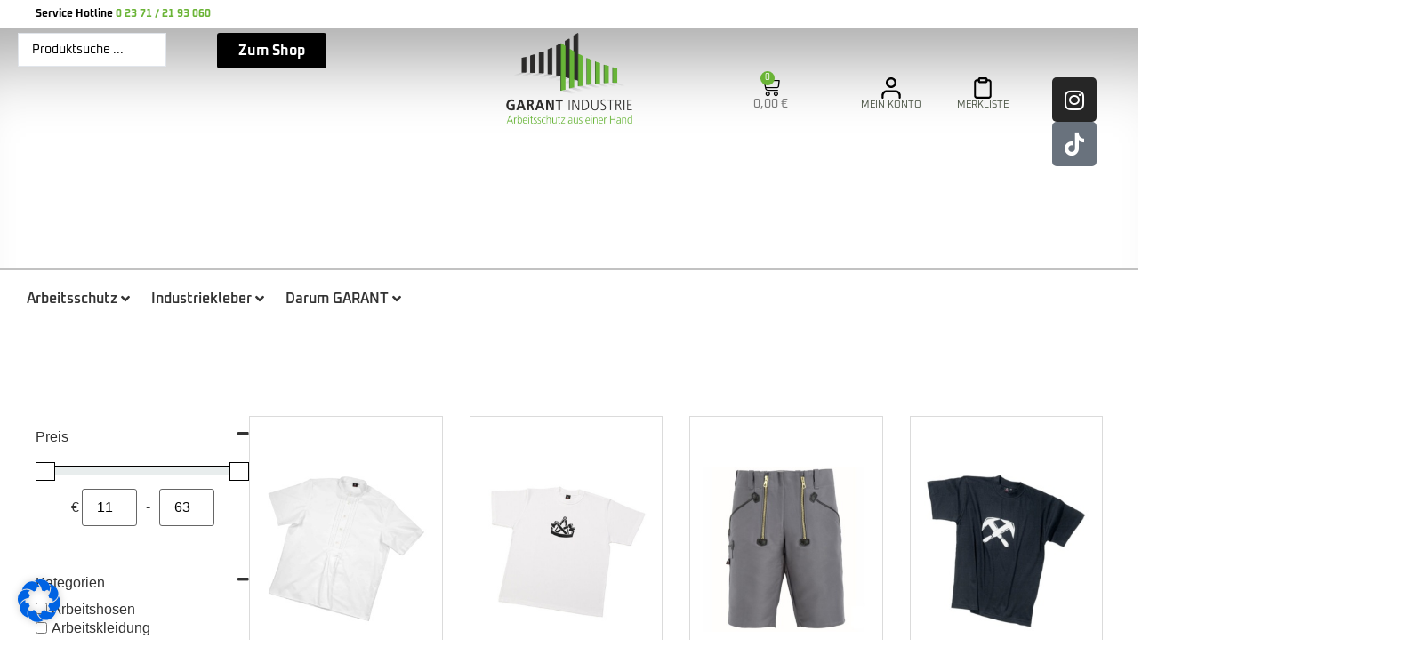

--- FILE ---
content_type: text/html; charset=UTF-8
request_url: https://garant-industrieservice.de/farben/weiss/
body_size: 68260
content:
<!doctype html>
<html lang="de" dir="ltr">
<head>
	<meta charset="UTF-8">
	<meta name="viewport" content="width=device-width, initial-scale=1">
	<link rel="profile" href="https://gmpg.org/xfn/11">
	<meta http-equiv="X-UA-Compatible" content="IE=edge" /><meta name="viewport" content="width=device-width, initial-scale=1"><title>weiß &#8211; GARANT Industrie</title>
<meta name='robots' content='max-image-preview:large' />
<link rel="alternate" type="application/rss+xml" title="GARANT Industrie &raquo; Feed" href="https://garant-industrieservice.de/feed/" />
<link rel="alternate" type="application/rss+xml" title="GARANT Industrie &raquo; Kommentar-Feed" href="https://garant-industrieservice.de/comments/feed/" />
<link rel="alternate" type="application/rss+xml" title="GARANT Industrie &raquo; weiß Farben Feed" href="https://garant-industrieservice.de/farben/weiss/feed/" />
<link id="ma-customfonts" href="//garant-industrieservice.de/wp-content/uploads/fonts/ma_customfonts.css?ver=810c42ed" rel="stylesheet" type="text/css" /><style id='wp-img-auto-sizes-contain-inline-css'>
img:is([sizes=auto i],[sizes^="auto," i]){contain-intrinsic-size:3000px 1500px}
/*# sourceURL=wp-img-auto-sizes-contain-inline-css */
</style>

<link rel='stylesheet' id='wcms-block-multiple-addresses-css' href='https://garant-industrieservice.de/wp-content/plugins/woocommerce-shipping-multiple-addresses/dist/style-wcms-block-multiple-addresses.css?ver=4.3.1' media='all' />
<link rel='stylesheet' id='wcms-duplicate-cart-button-css' href='https://garant-industrieservice.de/wp-content/plugins/woocommerce-shipping-multiple-addresses/dist/style-wcms-duplicate-cart-button.css?ver=4.3.1' media='all' />
<link rel='stylesheet' id='afadvfront-css-css' href='https://garant-industrieservice.de/wp-content/plugins/advanced-product-quantity-web-pkg-1.3.2/assets/css/afadvfrontstyle.css?ver=1.0' media='all' />
<link rel='stylesheet' id='swiper-css' href='https://garant-industrieservice.de/wp-content/plugins/elementor/assets/lib/swiper/v8/css/swiper.min.css?ver=8.4.5' media='all' />
<link rel='stylesheet' id='e-swiper-css' href='https://garant-industrieservice.de/wp-content/plugins/elementor/assets/css/conditionals/e-swiper.min.css?ver=3.33.0' media='all' />
<link rel='stylesheet' id='hello-elementor-theme-style-css' href='https://garant-industrieservice.de/wp-content/themes/hello-elementor/assets/css/theme.css?ver=3.4.5' media='all' />
<link rel='stylesheet' id='jet-menu-hello-css' href='https://garant-industrieservice.de/wp-content/plugins/jet-menu/integration/themes/hello-elementor/assets/css/style.css?ver=2.4.17' media='all' />
<link rel='stylesheet' id='elementor-icons-shared-0-css' href='https://garant-industrieservice.de/wp-content/plugins/elementor/assets/lib/font-awesome/css/fontawesome.min.css?ver=5.15.3' media='all' />
<link rel='stylesheet' id='elementor-icons-fa-solid-css' href='https://garant-industrieservice.de/wp-content/plugins/elementor/assets/lib/font-awesome/css/solid.min.css?ver=5.15.3' media='all' />
<style id='wp-emoji-styles-inline-css'>

	img.wp-smiley, img.emoji {
		display: inline !important;
		border: none !important;
		box-shadow: none !important;
		height: 1em !important;
		width: 1em !important;
		margin: 0 0.07em !important;
		vertical-align: -0.1em !important;
		background: none !important;
		padding: 0 !important;
	}
/*# sourceURL=wp-emoji-styles-inline-css */
</style>
<link rel='stylesheet' id='wp-block-library-css' href='https://garant-industrieservice.de/wp-includes/css/dist/block-library/style.min.css?ver=6.9' media='all' />
<style id='global-styles-inline-css'>
:root{--wp--preset--aspect-ratio--square: 1;--wp--preset--aspect-ratio--4-3: 4/3;--wp--preset--aspect-ratio--3-4: 3/4;--wp--preset--aspect-ratio--3-2: 3/2;--wp--preset--aspect-ratio--2-3: 2/3;--wp--preset--aspect-ratio--16-9: 16/9;--wp--preset--aspect-ratio--9-16: 9/16;--wp--preset--color--black: #000000;--wp--preset--color--cyan-bluish-gray: #abb8c3;--wp--preset--color--white: #ffffff;--wp--preset--color--pale-pink: #f78da7;--wp--preset--color--vivid-red: #cf2e2e;--wp--preset--color--luminous-vivid-orange: #ff6900;--wp--preset--color--luminous-vivid-amber: #fcb900;--wp--preset--color--light-green-cyan: #7bdcb5;--wp--preset--color--vivid-green-cyan: #00d084;--wp--preset--color--pale-cyan-blue: #8ed1fc;--wp--preset--color--vivid-cyan-blue: #0693e3;--wp--preset--color--vivid-purple: #9b51e0;--wp--preset--gradient--vivid-cyan-blue-to-vivid-purple: linear-gradient(135deg,rgb(6,147,227) 0%,rgb(155,81,224) 100%);--wp--preset--gradient--light-green-cyan-to-vivid-green-cyan: linear-gradient(135deg,rgb(122,220,180) 0%,rgb(0,208,130) 100%);--wp--preset--gradient--luminous-vivid-amber-to-luminous-vivid-orange: linear-gradient(135deg,rgb(252,185,0) 0%,rgb(255,105,0) 100%);--wp--preset--gradient--luminous-vivid-orange-to-vivid-red: linear-gradient(135deg,rgb(255,105,0) 0%,rgb(207,46,46) 100%);--wp--preset--gradient--very-light-gray-to-cyan-bluish-gray: linear-gradient(135deg,rgb(238,238,238) 0%,rgb(169,184,195) 100%);--wp--preset--gradient--cool-to-warm-spectrum: linear-gradient(135deg,rgb(74,234,220) 0%,rgb(151,120,209) 20%,rgb(207,42,186) 40%,rgb(238,44,130) 60%,rgb(251,105,98) 80%,rgb(254,248,76) 100%);--wp--preset--gradient--blush-light-purple: linear-gradient(135deg,rgb(255,206,236) 0%,rgb(152,150,240) 100%);--wp--preset--gradient--blush-bordeaux: linear-gradient(135deg,rgb(254,205,165) 0%,rgb(254,45,45) 50%,rgb(107,0,62) 100%);--wp--preset--gradient--luminous-dusk: linear-gradient(135deg,rgb(255,203,112) 0%,rgb(199,81,192) 50%,rgb(65,88,208) 100%);--wp--preset--gradient--pale-ocean: linear-gradient(135deg,rgb(255,245,203) 0%,rgb(182,227,212) 50%,rgb(51,167,181) 100%);--wp--preset--gradient--electric-grass: linear-gradient(135deg,rgb(202,248,128) 0%,rgb(113,206,126) 100%);--wp--preset--gradient--midnight: linear-gradient(135deg,rgb(2,3,129) 0%,rgb(40,116,252) 100%);--wp--preset--font-size--small: 13px;--wp--preset--font-size--medium: 20px;--wp--preset--font-size--large: 36px;--wp--preset--font-size--x-large: 42px;--wp--preset--spacing--20: 0.44rem;--wp--preset--spacing--30: 0.67rem;--wp--preset--spacing--40: 1rem;--wp--preset--spacing--50: 1.5rem;--wp--preset--spacing--60: 2.25rem;--wp--preset--spacing--70: 3.38rem;--wp--preset--spacing--80: 5.06rem;--wp--preset--shadow--natural: 6px 6px 9px rgba(0, 0, 0, 0.2);--wp--preset--shadow--deep: 12px 12px 50px rgba(0, 0, 0, 0.4);--wp--preset--shadow--sharp: 6px 6px 0px rgba(0, 0, 0, 0.2);--wp--preset--shadow--outlined: 6px 6px 0px -3px rgb(255, 255, 255), 6px 6px rgb(0, 0, 0);--wp--preset--shadow--crisp: 6px 6px 0px rgb(0, 0, 0);}:root { --wp--style--global--content-size: 800px;--wp--style--global--wide-size: 1200px; }:where(body) { margin: 0; }.wp-site-blocks > .alignleft { float: left; margin-right: 2em; }.wp-site-blocks > .alignright { float: right; margin-left: 2em; }.wp-site-blocks > .aligncenter { justify-content: center; margin-left: auto; margin-right: auto; }:where(.wp-site-blocks) > * { margin-block-start: 24px; margin-block-end: 0; }:where(.wp-site-blocks) > :first-child { margin-block-start: 0; }:where(.wp-site-blocks) > :last-child { margin-block-end: 0; }:root { --wp--style--block-gap: 24px; }:root :where(.is-layout-flow) > :first-child{margin-block-start: 0;}:root :where(.is-layout-flow) > :last-child{margin-block-end: 0;}:root :where(.is-layout-flow) > *{margin-block-start: 24px;margin-block-end: 0;}:root :where(.is-layout-constrained) > :first-child{margin-block-start: 0;}:root :where(.is-layout-constrained) > :last-child{margin-block-end: 0;}:root :where(.is-layout-constrained) > *{margin-block-start: 24px;margin-block-end: 0;}:root :where(.is-layout-flex){gap: 24px;}:root :where(.is-layout-grid){gap: 24px;}.is-layout-flow > .alignleft{float: left;margin-inline-start: 0;margin-inline-end: 2em;}.is-layout-flow > .alignright{float: right;margin-inline-start: 2em;margin-inline-end: 0;}.is-layout-flow > .aligncenter{margin-left: auto !important;margin-right: auto !important;}.is-layout-constrained > .alignleft{float: left;margin-inline-start: 0;margin-inline-end: 2em;}.is-layout-constrained > .alignright{float: right;margin-inline-start: 2em;margin-inline-end: 0;}.is-layout-constrained > .aligncenter{margin-left: auto !important;margin-right: auto !important;}.is-layout-constrained > :where(:not(.alignleft):not(.alignright):not(.alignfull)){max-width: var(--wp--style--global--content-size);margin-left: auto !important;margin-right: auto !important;}.is-layout-constrained > .alignwide{max-width: var(--wp--style--global--wide-size);}body .is-layout-flex{display: flex;}.is-layout-flex{flex-wrap: wrap;align-items: center;}.is-layout-flex > :is(*, div){margin: 0;}body .is-layout-grid{display: grid;}.is-layout-grid > :is(*, div){margin: 0;}body{padding-top: 0px;padding-right: 0px;padding-bottom: 0px;padding-left: 0px;}a:where(:not(.wp-element-button)){text-decoration: underline;}:root :where(.wp-element-button, .wp-block-button__link){background-color: #32373c;border-width: 0;color: #fff;font-family: inherit;font-size: inherit;font-style: inherit;font-weight: inherit;letter-spacing: inherit;line-height: inherit;padding-top: calc(0.667em + 2px);padding-right: calc(1.333em + 2px);padding-bottom: calc(0.667em + 2px);padding-left: calc(1.333em + 2px);text-decoration: none;text-transform: inherit;}.has-black-color{color: var(--wp--preset--color--black) !important;}.has-cyan-bluish-gray-color{color: var(--wp--preset--color--cyan-bluish-gray) !important;}.has-white-color{color: var(--wp--preset--color--white) !important;}.has-pale-pink-color{color: var(--wp--preset--color--pale-pink) !important;}.has-vivid-red-color{color: var(--wp--preset--color--vivid-red) !important;}.has-luminous-vivid-orange-color{color: var(--wp--preset--color--luminous-vivid-orange) !important;}.has-luminous-vivid-amber-color{color: var(--wp--preset--color--luminous-vivid-amber) !important;}.has-light-green-cyan-color{color: var(--wp--preset--color--light-green-cyan) !important;}.has-vivid-green-cyan-color{color: var(--wp--preset--color--vivid-green-cyan) !important;}.has-pale-cyan-blue-color{color: var(--wp--preset--color--pale-cyan-blue) !important;}.has-vivid-cyan-blue-color{color: var(--wp--preset--color--vivid-cyan-blue) !important;}.has-vivid-purple-color{color: var(--wp--preset--color--vivid-purple) !important;}.has-black-background-color{background-color: var(--wp--preset--color--black) !important;}.has-cyan-bluish-gray-background-color{background-color: var(--wp--preset--color--cyan-bluish-gray) !important;}.has-white-background-color{background-color: var(--wp--preset--color--white) !important;}.has-pale-pink-background-color{background-color: var(--wp--preset--color--pale-pink) !important;}.has-vivid-red-background-color{background-color: var(--wp--preset--color--vivid-red) !important;}.has-luminous-vivid-orange-background-color{background-color: var(--wp--preset--color--luminous-vivid-orange) !important;}.has-luminous-vivid-amber-background-color{background-color: var(--wp--preset--color--luminous-vivid-amber) !important;}.has-light-green-cyan-background-color{background-color: var(--wp--preset--color--light-green-cyan) !important;}.has-vivid-green-cyan-background-color{background-color: var(--wp--preset--color--vivid-green-cyan) !important;}.has-pale-cyan-blue-background-color{background-color: var(--wp--preset--color--pale-cyan-blue) !important;}.has-vivid-cyan-blue-background-color{background-color: var(--wp--preset--color--vivid-cyan-blue) !important;}.has-vivid-purple-background-color{background-color: var(--wp--preset--color--vivid-purple) !important;}.has-black-border-color{border-color: var(--wp--preset--color--black) !important;}.has-cyan-bluish-gray-border-color{border-color: var(--wp--preset--color--cyan-bluish-gray) !important;}.has-white-border-color{border-color: var(--wp--preset--color--white) !important;}.has-pale-pink-border-color{border-color: var(--wp--preset--color--pale-pink) !important;}.has-vivid-red-border-color{border-color: var(--wp--preset--color--vivid-red) !important;}.has-luminous-vivid-orange-border-color{border-color: var(--wp--preset--color--luminous-vivid-orange) !important;}.has-luminous-vivid-amber-border-color{border-color: var(--wp--preset--color--luminous-vivid-amber) !important;}.has-light-green-cyan-border-color{border-color: var(--wp--preset--color--light-green-cyan) !important;}.has-vivid-green-cyan-border-color{border-color: var(--wp--preset--color--vivid-green-cyan) !important;}.has-pale-cyan-blue-border-color{border-color: var(--wp--preset--color--pale-cyan-blue) !important;}.has-vivid-cyan-blue-border-color{border-color: var(--wp--preset--color--vivid-cyan-blue) !important;}.has-vivid-purple-border-color{border-color: var(--wp--preset--color--vivid-purple) !important;}.has-vivid-cyan-blue-to-vivid-purple-gradient-background{background: var(--wp--preset--gradient--vivid-cyan-blue-to-vivid-purple) !important;}.has-light-green-cyan-to-vivid-green-cyan-gradient-background{background: var(--wp--preset--gradient--light-green-cyan-to-vivid-green-cyan) !important;}.has-luminous-vivid-amber-to-luminous-vivid-orange-gradient-background{background: var(--wp--preset--gradient--luminous-vivid-amber-to-luminous-vivid-orange) !important;}.has-luminous-vivid-orange-to-vivid-red-gradient-background{background: var(--wp--preset--gradient--luminous-vivid-orange-to-vivid-red) !important;}.has-very-light-gray-to-cyan-bluish-gray-gradient-background{background: var(--wp--preset--gradient--very-light-gray-to-cyan-bluish-gray) !important;}.has-cool-to-warm-spectrum-gradient-background{background: var(--wp--preset--gradient--cool-to-warm-spectrum) !important;}.has-blush-light-purple-gradient-background{background: var(--wp--preset--gradient--blush-light-purple) !important;}.has-blush-bordeaux-gradient-background{background: var(--wp--preset--gradient--blush-bordeaux) !important;}.has-luminous-dusk-gradient-background{background: var(--wp--preset--gradient--luminous-dusk) !important;}.has-pale-ocean-gradient-background{background: var(--wp--preset--gradient--pale-ocean) !important;}.has-electric-grass-gradient-background{background: var(--wp--preset--gradient--electric-grass) !important;}.has-midnight-gradient-background{background: var(--wp--preset--gradient--midnight) !important;}.has-small-font-size{font-size: var(--wp--preset--font-size--small) !important;}.has-medium-font-size{font-size: var(--wp--preset--font-size--medium) !important;}.has-large-font-size{font-size: var(--wp--preset--font-size--large) !important;}.has-x-large-font-size{font-size: var(--wp--preset--font-size--x-large) !important;}
/*# sourceURL=global-styles-inline-css */
</style>

<link rel='stylesheet' id='jet-engine-frontend-css' href='https://garant-industrieservice.de/wp-content/plugins/jet-engine/assets/css/frontend.css?ver=3.7.8' media='all' />
<link rel='stylesheet' id='contact-form-7-css' href='https://garant-industrieservice.de/wp-content/plugins/contact-form-7/includes/css/styles.css?ver=6.1.3' media='all' />
<style id='contact-form-7-inline-css'>
.wpcf7 .wpcf7-recaptcha iframe {margin-bottom: 0;}.wpcf7 .wpcf7-recaptcha[data-align="center"] > div {margin: 0 auto;}.wpcf7 .wpcf7-recaptcha[data-align="right"] > div {margin: 0 0 0 auto;}
/*# sourceURL=contact-form-7-inline-css */
</style>
<link rel='stylesheet' id='password-reset-redesign-css' href='https://garant-industrieservice.de/wp-content/plugins/password-reset-redesign/public/css/password-reset-redesign-public.css?ver=1.0.0' media='all' />
<link rel='stylesheet' id='dashicons-css' href='https://garant-industrieservice.de/wp-includes/css/dashicons.min.css?ver=6.9' media='all' />
<style id='dashicons-inline-css'>
[data-font="Dashicons"]:before {font-family: 'Dashicons' !important;content: attr(data-icon) !important;speak: none !important;font-weight: normal !important;font-variant: normal !important;text-transform: none !important;line-height: 1 !important;font-style: normal !important;-webkit-font-smoothing: antialiased !important;-moz-osx-font-smoothing: grayscale !important;}
/*# sourceURL=dashicons-inline-css */
</style>
<link rel='stylesheet' id='rmp-menu-styles-css' href='https://garant-industrieservice.de/wp-content/uploads/rmp-menu/css/rmp-menu.css?ver=15.42.35' media='all' />
<link rel='stylesheet' id='vendor-products-css' href='https://garant-industrieservice.de/wp-content/plugins/vendor-products/public/css/vendor-products-public.css?ver=1.0.0' media='all' />
<link rel='stylesheet' id='orders-overview-css' href='https://garant-industrieservice.de/wp-content/plugins/vendor-products/admin/css/orders-overview.css?ver=6.9' media='all' />
<link rel='stylesheet' id='woocommerce-layout-css' href='https://garant-industrieservice.de/wp-content/plugins/woocommerce/assets/css/woocommerce-layout.css?ver=10.3.4' media='all' />
<link rel='stylesheet' id='woocommerce-smallscreen-css' href='https://garant-industrieservice.de/wp-content/plugins/woocommerce/assets/css/woocommerce-smallscreen.css?ver=10.3.4' media='only screen and (max-width: 768px)' />
<link rel='stylesheet' id='woocommerce-general-css' href='https://garant-industrieservice.de/wp-content/plugins/woocommerce/assets/css/woocommerce.css?ver=10.3.4' media='all' />
<style id='woocommerce-inline-inline-css'>
.woocommerce form .form-row .required { visibility: visible; }
/*# sourceURL=woocommerce-inline-inline-css */
</style>
<link rel='stylesheet' id='woo-variation-swatches-css' href='https://garant-industrieservice.de/wp-content/plugins/woo-variation-swatches/assets/css/frontend.min.css?ver=1762937594' media='all' />
<style id='woo-variation-swatches-inline-css'>
:root {
--wvs-tick:url("data:image/svg+xml;utf8,%3Csvg filter='drop-shadow(0px 0px 2px rgb(0 0 0 / .8))' xmlns='http://www.w3.org/2000/svg'  viewBox='0 0 30 30'%3E%3Cpath fill='none' stroke='%23ffffff' stroke-linecap='round' stroke-linejoin='round' stroke-width='4' d='M4 16L11 23 27 7'/%3E%3C/svg%3E");

--wvs-cross:url("data:image/svg+xml;utf8,%3Csvg filter='drop-shadow(0px 0px 5px rgb(255 255 255 / .6))' xmlns='http://www.w3.org/2000/svg' width='72px' height='72px' viewBox='0 0 24 24'%3E%3Cpath fill='none' stroke='%23ff0000' stroke-linecap='round' stroke-width='0.6' d='M5 5L19 19M19 5L5 19'/%3E%3C/svg%3E");
--wvs-single-product-item-width:40px;
--wvs-single-product-item-height:40px;
--wvs-single-product-item-font-size:16px}
/*# sourceURL=woo-variation-swatches-inline-css */
</style>
<link rel='stylesheet' id='gateway-css' href='https://garant-industrieservice.de/wp-content/plugins/woocommerce-paypal-payments/modules/ppcp-button/assets/css/gateway.css?ver=3.3.0' media='all' />
<link rel='stylesheet' id='brands-styles-css' href='https://garant-industrieservice.de/wp-content/plugins/woocommerce/assets/css/brands.css?ver=10.3.4' media='all' />
<link rel='stylesheet' id='hello-elementor-css' href='https://garant-industrieservice.de/wp-content/themes/hello-elementor/assets/css/reset.css?ver=3.4.5' media='all' />
<link rel='stylesheet' id='hello-elementor-header-footer-css' href='https://garant-industrieservice.de/wp-content/themes/hello-elementor/assets/css/header-footer.css?ver=3.4.5' media='all' />
<link rel='stylesheet' id='elementor-frontend-css' href='https://garant-industrieservice.de/wp-content/uploads/elementor/css/custom-frontend.min.css?ver=1768306097' media='all' />
<link rel='stylesheet' id='elementor-post-61084-css' href='https://garant-industrieservice.de/wp-content/uploads/elementor/css/post-61084.css?ver=1768306097' media='all' />
<link rel='stylesheet' id='jet-menu-public-styles-css' href='https://garant-industrieservice.de/wp-content/plugins/jet-menu/assets/public/css/public.css?ver=2.4.17' media='all' />
<link rel='stylesheet' id='jet-woo-builder-css' href='https://garant-industrieservice.de/wp-content/plugins/jet-woo-builder/assets/css/frontend.css?ver=2.2.3' media='all' />
<style id='jet-woo-builder-inline-css'>
@font-face {
				font-family: "WooCommerce";
				font-weight: normal;
				font-style: normal;
				src: url("https://garant-industrieservice.de/wp-content/plugins/woocommerce/assets/fonts/WooCommerce.eot");
				src: url("https://garant-industrieservice.de/wp-content/plugins/woocommerce/assets/fonts/WooCommerce.eot?#iefix") format("embedded-opentype"),
					 url("https://garant-industrieservice.de/wp-content/plugins/woocommerce/assets/fonts/WooCommerce.woff") format("woff"),
					 url("https://garant-industrieservice.de/wp-content/plugins/woocommerce/assets/fonts/WooCommerce.ttf") format("truetype"),
					 url("https://garant-industrieservice.de/wp-content/plugins/woocommerce/assets/fonts/WooCommerce.svg#WooCommerce") format("svg");
			}
/*# sourceURL=jet-woo-builder-inline-css */
</style>
<link rel='stylesheet' id='jet-woo-builder-frontend-font-css' href='https://garant-industrieservice.de/wp-content/plugins/jet-woo-builder/assets/css/lib/jetwoobuilder-frontend-font/css/jetwoobuilder-frontend-font.css?ver=2.2.3' media='all' />
<link rel='stylesheet' id='widget-heading-css' href='https://garant-industrieservice.de/wp-content/plugins/elementor/assets/css/widget-heading.min.css?ver=3.33.0' media='all' />
<link rel='stylesheet' id='widget-image-css' href='https://garant-industrieservice.de/wp-content/plugins/elementor/assets/css/widget-image.min.css?ver=3.33.0' media='all' />
<link rel='stylesheet' id='widget-woocommerce-menu-cart-css' href='https://garant-industrieservice.de/wp-content/uploads/elementor/css/custom-pro-widget-woocommerce-menu-cart.min.css?ver=1768306097' media='all' />
<link rel='stylesheet' id='widget-icon-box-css' href='https://garant-industrieservice.de/wp-content/uploads/elementor/css/custom-widget-icon-box.min.css?ver=1768306097' media='all' />
<link rel='stylesheet' id='widget-social-icons-css' href='https://garant-industrieservice.de/wp-content/plugins/elementor/assets/css/widget-social-icons.min.css?ver=3.33.0' media='all' />
<link rel='stylesheet' id='e-apple-webkit-css' href='https://garant-industrieservice.de/wp-content/uploads/elementor/css/custom-apple-webkit.min.css?ver=1768306097' media='all' />
<link rel='stylesheet' id='widget-form-css' href='https://garant-industrieservice.de/wp-content/plugins/elementor-pro/assets/css/widget-form.min.css?ver=3.33.1' media='all' />
<link rel='stylesheet' id='jet-elements-css' href='https://garant-industrieservice.de/wp-content/plugins/jet-elements/assets/css/jet-elements.css?ver=2.7.12.1' media='all' />
<link rel='stylesheet' id='jet-inline-svg-css' href='https://garant-industrieservice.de/wp-content/plugins/jet-elements/assets/css/addons/jet-inline-svg.css?ver=2.7.12.1' media='all' />
<link rel='stylesheet' id='widget-icon-list-css' href='https://garant-industrieservice.de/wp-content/uploads/elementor/css/custom-widget-icon-list.min.css?ver=1768306097' media='all' />
<link rel='stylesheet' id='widget-loop-common-css' href='https://garant-industrieservice.de/wp-content/plugins/elementor-pro/assets/css/widget-loop-common.min.css?ver=3.33.1' media='all' />
<link rel='stylesheet' id='widget-loop-grid-css' href='https://garant-industrieservice.de/wp-content/uploads/elementor/css/custom-pro-widget-loop-grid.min.css?ver=1768306097' media='all' />
<link rel='stylesheet' id='elementor-icons-css' href='https://garant-industrieservice.de/wp-content/plugins/elementor/assets/lib/eicons/css/elementor-icons.min.css?ver=5.44.0' media='all' />
<link rel='stylesheet' id='elementor-post-62909-css' href='https://garant-industrieservice.de/wp-content/uploads/elementor/css/post-62909.css?ver=1768544785' media='all' />
<link rel='stylesheet' id='elementor-post-63168-css' href='https://garant-industrieservice.de/wp-content/uploads/elementor/css/post-63168.css?ver=1768547445' media='all' />
<link rel='stylesheet' id='elementor-post-61148-css' href='https://garant-industrieservice.de/wp-content/uploads/elementor/css/post-61148.css?ver=1768306296' media='all' />
<link rel='stylesheet' id='borlabs-cookie-css' href='https://garant-industrieservice.de/wp-content/cache/borlabs-cookie/borlabs-cookie_1_de.css?ver=2.2.68-24' media='all' />
<link rel='stylesheet' id='wqpmb-style-css' href='https://garant-industrieservice.de/wp-content/plugins/wc-quantity-plus-minus-button/assets/css/style.css?ver=1.0.0' media='all' />
<link rel='stylesheet' id='jquery-chosen-css' href='https://garant-industrieservice.de/wp-content/plugins/jet-search/assets/lib/chosen/chosen.min.css?ver=1.8.7' media='all' />
<link rel='stylesheet' id='jet-search-css' href='https://garant-industrieservice.de/wp-content/plugins/jet-search/assets/css/jet-search.css?ver=3.5.15' media='all' />
<link rel='stylesheet' id='elementor-gf-local-oxanium-css' href='https://garant-industrieservice.de/wp-content/uploads/elementor/google-fonts/css/oxanium.css?ver=1748088118' media='all' />
<link rel='stylesheet' id='elementor-gf-local-worksans-css' href='https://garant-industrieservice.de/wp-content/uploads/elementor/google-fonts/css/worksans.css?ver=1748088123' media='all' />
<link rel='stylesheet' id='elementor-icons-fa-brands-css' href='https://garant-industrieservice.de/wp-content/plugins/elementor/assets/lib/font-awesome/css/brands.min.css?ver=5.15.3' media='all' />
<script type="text/template" id="tmpl-variation-template">
	<div class="woocommerce-variation-description">{{{ data.variation.variation_description }}}</div>
	<div class="woocommerce-variation-price">{{{ data.variation.price_html }}}</div>
	<div class="woocommerce-variation-availability">{{{ data.variation.availability_html }}}</div>
</script>
<script type="text/template" id="tmpl-unavailable-variation-template">
	<p role="alert">Dieses Produkt ist leider nicht verfügbar. Bitte wähle eine andere Kombination.</p>
</script>
<script src="https://garant-industrieservice.de/wp-includes/js/jquery/jquery.min.js?ver=3.7.1" id="jquery-core-js"></script>
<script src="https://garant-industrieservice.de/wp-includes/js/jquery/jquery-migrate.min.js?ver=3.4.1" id="jquery-migrate-js" defer data-deferred="1"></script>
<script id="jquery-js-after" src="[data-uri]" defer></script>
<script src="https://garant-industrieservice.de/wp-content/plugins/advanced-product-quantity-web-pkg-1.3.2/assets/js/afadvfront.js?ver=1.0" id="afadvfront-js-js" defer data-deferred="1"></script>
<script src="https://garant-industrieservice.de/wp-content/plugins/password-reset-redesign/public/js/password-reset-redesign-public.js?ver=1.0.0" id="password-reset-redesign-js" defer data-deferred="1"></script>
<script src="https://garant-industrieservice.de/wp-content/plugins/vendor-products/public/js/vendor-products-public.js?ver=1.0.0" id="vendor-products-js" defer data-deferred="1"></script>
<script src="https://garant-industrieservice.de/wp-content/plugins/woocommerce/assets/js/jquery-blockui/jquery.blockUI.min.js?ver=2.7.0-wc.10.3.4" id="wc-jquery-blockui-js" data-wp-strategy="defer"></script>
<script id="wc-add-to-cart-js-extra" src="[data-uri]" defer></script>
<script src="https://garant-industrieservice.de/wp-content/plugins/woocommerce/assets/js/frontend/add-to-cart.min.js?ver=10.3.4" id="wc-add-to-cart-js" defer data-wp-strategy="defer"></script>
<script src="https://garant-industrieservice.de/wp-content/plugins/woocommerce/assets/js/js-cookie/js.cookie.min.js?ver=2.1.4-wc.10.3.4" id="wc-js-cookie-js" defer data-wp-strategy="defer"></script>
<script id="woocommerce-js-extra" src="[data-uri]" defer></script>
<script src="https://garant-industrieservice.de/wp-content/plugins/woocommerce/assets/js/frontend/woocommerce.min.js?ver=10.3.4" id="woocommerce-js" defer data-wp-strategy="defer"></script>
<script src="https://garant-industrieservice.de/wp-includes/js/underscore.min.js?ver=1.13.7" id="underscore-js" defer data-deferred="1"></script>
<script id="wp-util-js-extra" src="[data-uri]" defer></script>
<script src="https://garant-industrieservice.de/wp-includes/js/wp-util.min.js?ver=6.9" id="wp-util-js" defer data-deferred="1"></script>
<script id="borlabs-cookie-prioritize-js-extra" src="[data-uri]" defer></script>
<script src="https://garant-industrieservice.de/wp-content/plugins/borlabs-cookie/assets/javascript/borlabs-cookie-prioritize.min.js?ver=2.2.68" id="borlabs-cookie-prioritize-js" defer data-deferred="1"></script>
<script id="wc-add-to-cart-variation-js-extra" src="[data-uri]" defer></script>
<script src="https://garant-industrieservice.de/wp-content/plugins/woocommerce/assets/js/frontend/add-to-cart-variation.min.js?ver=10.3.4" id="wc-add-to-cart-variation-js" defer data-wp-strategy="defer"></script>
<link rel="https://api.w.org/" href="https://garant-industrieservice.de/wp-json/" /><link rel="EditURI" type="application/rsd+xml" title="RSD" href="https://garant-industrieservice.de/xmlrpc.php?rsd" />
<meta name="generator" content="WordPress 6.9" />
<meta name="generator" content="WooCommerce 10.3.4" />

		<!-- GA Google Analytics @ https://m0n.co/ga -->
		<script src="https://www.googletagmanager.com/gtag/js?id=G-B2QEWLKHDC" defer data-deferred="1"></script>
		<script src="[data-uri]" defer></script>

	<style type='text/css' id='wqpmb_internal_css'>.qib-button-wrapper button.qib-button{
background-color: #000000 !important;
border-color: #000000 !important;
color: #ffffff !important;
}
.qib-button-wrapper button.qib-button:hover{
background-color: #000000 !important;
border-color: #000000 !important;
color: #ffffff !important;
}
.qib-button-wrapper .quantity input.input-text.qty.text{
}
</style><meta name="wwp" content="yes" />	<noscript><style>.woocommerce-product-gallery{ opacity: 1 !important; }</style></noscript>
	<meta name="generator" content="Elementor 3.33.0; features: additional_custom_breakpoints; settings: css_print_method-external, google_font-enabled, font_display-swap">
<script data-borlabs-script-blocker-id='gadwp' type='text/template'>
if('0' === '1') {
    window.dataLayer = window.dataLayer || [];
    function gtag(){dataLayer.push(arguments);}
    gtag('consent', 'default', {
       'ad_storage': 'denied',
       'analytics_storage': 'denied'
    });
    gtag("js", new Date());

    gtag("config", "G-LJTM65QMP1", { "anonymize_ip": true });

    (function (w, d, s, i) {
    var f = d.getElementsByTagName(s)[0],
        j = d.createElement(s);
    j.async = true;
    j.src =
        "https://www.googletagmanager.com/gtag/js?id=" + i;
    f.parentNode.insertBefore(j, f);
    })(window, document, "script", "G-LJTM65QMP1");
}
</script>
<meta name="facebook-domain-verification" content="jgdmlbgdzmm29pz724u6fqbodnc3gt" />

<!-- Meta Pixel Code -->

<script src="[data-uri]" defer></script>

<noscript><img height="1" width="1" style="display:none"

src=https://www.facebook.com/tr?id=793328922529086&ev=PageView&noscript=1

/></noscript>

<!-- End Meta Pixel Code -->

<style>
    #fkcart-floating-toggler
    {
        display: none!important;
    }
</style>
<script src="[data-uri]" defer></script>
<script type="text/javascript" src="[data-uri]" defer></script><style type="text/css">.wpgs-for .slick-arrow::before,.wpgs-nav .slick-prev::before, .wpgs-nav .slick-next::before{color:#fff;}.fancybox-bg{background-color:rgba(10,0,0,0.75);}.fancybox-caption,.fancybox-infobar{color:#fff;}.wpgs-nav .slick-slide{border-color:#fff}.wpgs-nav .slick-current{border-color:#000}.wpgs-video-wrapper{min-height:500px;}</style><link rel="icon" href="https://garant-industrieservice.de/wp-content/uploads/2022/11/cropped-Favicon-Garant-Industrie-50x50.png" sizes="32x32" />
<link rel="icon" href="https://garant-industrieservice.de/wp-content/uploads/2022/11/cropped-Favicon-Garant-Industrie-300x300.png" sizes="192x192" />
<link rel="apple-touch-icon" href="https://garant-industrieservice.de/wp-content/uploads/2022/11/cropped-Favicon-Garant-Industrie-300x300.png" />
<meta name="msapplication-TileImage" content="https://garant-industrieservice.de/wp-content/uploads/2022/11/cropped-Favicon-Garant-Industrie-300x300.png" />
		<style id="wp-custom-css">
			  #rmp-menu-additional-content-63555 a {
    background-color: transparent;
  color: #6fda44;
  text-decoration: none;
  }

@media screen and (max-width: 1024px) {
  #rmp-menu-additional-content-63555 {
    font-size: 20px;
    line-height: 45px;
  }
}

.load-more-products-button {
  display: block !important;
}

.elementor-widget-loop-grid:not(:has(> .elementor-widget-container)) > .elementor-button-wrapper, .elementor-widget-loop-grid > .elementor-widget-container > .elementor-button-wrapper {
  margin-top: var(--load-more—spacing,30px);
  margin-bottom: 20px;
}
		</style>
		<link rel='stylesheet' id='wc-stripe-blocks-checkout-style-css' href='https://garant-industrieservice.de/wp-content/plugins/woocommerce-gateway-stripe/build/upe-blocks.css?ver=cd8a631b1218abad291e' media='all' />
<link rel='stylesheet' id='wc-blocks-style-css' href='https://garant-industrieservice.de/wp-content/plugins/woocommerce/assets/client/blocks/wc-blocks.css?ver=wc-10.3.4' media='all' />
<link rel='stylesheet' id='elementor-post-62018-css' href='https://garant-industrieservice.de/wp-content/uploads/elementor/css/post-62018.css?ver=1751630988' media='all' />
<link rel='stylesheet' id='elementor-post-63083-css' href='https://garant-industrieservice.de/wp-content/uploads/elementor/css/post-63083.css?ver=1751368727' media='all' />
<link rel='stylesheet' id='elementor-post-63089-css' href='https://garant-industrieservice.de/wp-content/uploads/elementor/css/post-63089.css?ver=1751631098' media='all' />
<link rel='stylesheet' id='tooltipster-css' href='https://garant-industrieservice.de/wp-content/plugins/woo-product-filter/modules/templates/lib/tooltipster/tooltipster.css?ver=3.0.2' media='all' />
<link rel='stylesheet' id='frontend.filters-css' href='https://garant-industrieservice.de/wp-content/plugins/woo-product-filter/modules/woofilters/css/frontend.woofilters.css?ver=3.0.2' media='all' />
<link rel='stylesheet' id='jquery-ui-css' href='https://garant-industrieservice.de/wp-content/plugins/woo-product-filter/css/jquery-ui.min.css?ver=3.0.2' media='all' />
<link rel='stylesheet' id='jquery-ui.structure-css' href='https://garant-industrieservice.de/wp-content/plugins/woo-product-filter/css/jquery-ui.structure.min.css?ver=3.0.2' media='all' />
<link rel='stylesheet' id='jquery-ui.theme-css' href='https://garant-industrieservice.de/wp-content/plugins/woo-product-filter/css/jquery-ui.theme.min.css?ver=3.0.2' media='all' />
<link rel='stylesheet' id='jquery-slider-css' href='https://garant-industrieservice.de/wp-content/plugins/woo-product-filter/css/jquery-slider.css?ver=3.0.2' media='all' />
<link rel='stylesheet' id='loaders-css' href='https://garant-industrieservice.de/wp-content/plugins/woo-product-filter/modules/woofilters/css/loaders.css?ver=3.0.2' media='all' />
<link rel='stylesheet' id='font-awesomeWpf-css' href='https://garant-industrieservice.de/wp-content/plugins/woo-product-filter/modules/templates/css/font-awesome.min.css?ver=3.0.2' media='all' />
<link rel='stylesheet' id='move.sidebar.css-css' href='https://garant-industrieservice.de/wp-content/plugins/woo-product-filter/modules/woofilters/css/move.sidebar.css?ver=3.0.2' media='all' />
<link rel='stylesheet' id='widget-woocommerce-product-price-css' href='https://garant-industrieservice.de/wp-content/plugins/elementor-pro/assets/css/widget-woocommerce-product-price.min.css?ver=3.33.1' media='all' />
<link rel='stylesheet' id='widget-woocommerce-product-add-to-cart-css' href='https://garant-industrieservice.de/wp-content/uploads/elementor/css/custom-pro-widget-woocommerce-product-add-to-cart.min.css?ver=1768306097' media='all' />
</head>
<body class="archive tax-pa_farben term-weiss term-1548 wp-custom-logo wp-embed-responsive wp-theme-hello-elementor theme-hello-elementor woocommerce woocommerce-page woocommerce-no-js woo-variation-swatches wvs-behavior-blur wvs-theme-hello-elementor wvs-show-label wvs-tooltip hello-elementor-default jet-mega-menu-location elementor-page-61148 elementor-default elementor-template-full-width elementor-kit-61084">


<a class="skip-link screen-reader-text" href="#content">Zum Inhalt springen</a>

		<header data-elementor-type="header" data-elementor-id="62909" class="elementor elementor-62909 elementor-location-header" data-elementor-post-type="elementor_library">
			<div class="elementor-element elementor-element-9b99747 elementor-hidden-tablet elementor-hidden-mobile e-flex e-con-boxed e-con e-parent" data-id="9b99747" data-element_type="container" data-settings="{&quot;jet_parallax_layout_list&quot;:[]}">
					<div class="e-con-inner">
		<div class="elementor-element elementor-element-622c3be e-con-full e-flex e-con e-child" data-id="622c3be" data-element_type="container" data-settings="{&quot;jet_parallax_layout_list&quot;:[]}">
				<div class="elementor-element elementor-element-7cea9be elementor-widget elementor-widget-heading" data-id="7cea9be" data-element_type="widget" data-widget_type="heading.default">
				<div class="elementor-widget-container">
					<h2 class="elementor-heading-title elementor-size-default"><b>Service Hotline <span>0 23 71 / 21 93 060</b></span></h2>				</div>
				</div>
				</div>
					</div>
				</div>
		<div class="elementor-element elementor-element-3c6a050 e-con-full e-flex e-con e-parent" data-id="3c6a050" data-element_type="container" data-settings="{&quot;jet_parallax_layout_list&quot;:[]}">
		<div class="elementor-element elementor-element-16d4e6e e-con-full e-grid e-con e-child" data-id="16d4e6e" data-element_type="container" data-settings="{&quot;jet_parallax_layout_list&quot;:[]}">
				<div class="elementor-element elementor-element-cd19c66 elementor-hidden-tablet elementor-hidden-mobile elementor-widget elementor-widget-jet-ajax-search" data-id="cd19c66" data-element_type="widget" data-settings="{&quot;results_area_columns&quot;:&quot;1&quot;}" data-widget_type="jet-ajax-search.default">
				<div class="elementor-widget-container">
					<div class="elementor-jet-ajax-search jet-search">
	<div class="jet_search_listing_grid_hidden_template" style="display: none;">
			</div>

<div class="jet-ajax-search jet-ajax-search--mobile-skin" data-settings="{&quot;symbols_for_start_searching&quot;:2,&quot;search_by_empty_value&quot;:&quot;&quot;,&quot;submit_on_enter&quot;:&quot;&quot;,&quot;search_source&quot;:[&quot;product&quot;],&quot;search_logging&quot;:&quot;&quot;,&quot;search_results_url&quot;:&quot;&quot;,&quot;search_taxonomy&quot;:&quot;&quot;,&quot;include_terms_ids&quot;:[],&quot;exclude_terms_ids&quot;:[],&quot;exclude_posts_ids&quot;:[],&quot;custom_fields_source&quot;:&quot;&quot;,&quot;limit_query&quot;:6,&quot;limit_query_tablet&quot;:&quot;&quot;,&quot;limit_query_mobile&quot;:&quot;&quot;,&quot;limit_query_in_result_area&quot;:&quot;&quot;,&quot;results_order_by&quot;:&quot;relevance&quot;,&quot;results_order&quot;:&quot;asc&quot;,&quot;sentence&quot;:&quot;&quot;,&quot;search_in_taxonomy&quot;:&quot;&quot;,&quot;search_in_taxonomy_source&quot;:&quot;&quot;,&quot;results_area_width_by&quot;:&quot;form&quot;,&quot;results_area_custom_width&quot;:{&quot;unit&quot;:&quot;px&quot;,&quot;size&quot;:500,&quot;sizes&quot;:[]},&quot;results_area_custom_position&quot;:&quot;center&quot;,&quot;results_area_columns&quot;:&quot;1&quot;,&quot;results_area_columns_tablet&quot;:&quot;&quot;,&quot;results_area_columns_mobile&quot;:&quot;&quot;,&quot;results_area_columns_mobile_portrait&quot;:&quot;&quot;,&quot;thumbnail_visible&quot;:&quot;yes&quot;,&quot;thumbnail_size&quot;:&quot;thumbnail&quot;,&quot;thumbnail_placeholder&quot;:{&quot;url&quot;:&quot;https:\/\/garant-industrieservice.de\/wp-content\/plugins\/elementor\/assets\/images\/placeholder.png&quot;,&quot;id&quot;:&quot;&quot;,&quot;size&quot;:&quot;&quot;},&quot;post_content_source&quot;:&quot;content&quot;,&quot;post_content_custom_field_key&quot;:&quot;&quot;,&quot;post_content_length&quot;:0,&quot;show_product_price&quot;:&quot;&quot;,&quot;show_product_rating&quot;:&quot;&quot;,&quot;show_add_to_cart&quot;:&quot;&quot;,&quot;show_result_new_tab&quot;:&quot;&quot;,&quot;highlight_searched_text&quot;:&quot;&quot;,&quot;listing_id&quot;:&quot;&quot;,&quot;bullet_pagination&quot;:&quot;&quot;,&quot;number_pagination&quot;:&quot;&quot;,&quot;navigation_arrows&quot;:&quot;in_footer&quot;,&quot;navigation_arrows_type&quot;:&quot;arrow-circle&quot;,&quot;show_title_related_meta&quot;:&quot;&quot;,&quot;meta_title_related_position&quot;:&quot;&quot;,&quot;title_related_meta&quot;:&quot;&quot;,&quot;show_content_related_meta&quot;:&quot;&quot;,&quot;meta_content_related_position&quot;:&quot;&quot;,&quot;content_related_meta&quot;:&quot;&quot;,&quot;negative_search&quot;:&quot;Sorry, but nothing matched your search terms.&quot;,&quot;server_error&quot;:&quot;Sorry, but we cannot handle your search query now. Please, try again later!&quot;,&quot;show_search_suggestions&quot;:&quot;&quot;,&quot;search_suggestions_position&quot;:&quot;&quot;,&quot;search_suggestions_source&quot;:&quot;&quot;,&quot;search_suggestions_limits&quot;:&quot;&quot;,&quot;search_suggestions_item_title_length&quot;:&quot;&quot;,&quot;catalog_visibility&quot;:&quot;&quot;,&quot;search_source_terms&quot;:&quot;&quot;,&quot;search_source_terms_title&quot;:&quot;&quot;,&quot;search_source_terms_icon&quot;:&quot;&quot;,&quot;search_source_terms_limit&quot;:&quot;&quot;,&quot;search_source_terms_listing_id&quot;:&quot;&quot;,&quot;search_source_terms_taxonomy&quot;:&quot;&quot;,&quot;search_source_users&quot;:&quot;&quot;,&quot;search_source_users_title&quot;:&quot;&quot;,&quot;search_source_users_icon&quot;:&quot;&quot;,&quot;search_source_users_limit&quot;:&quot;&quot;,&quot;search_source_users_listing_id&quot;:&quot;&quot;}"><form class="jet-ajax-search__form" method="get" action="https://garant-industrieservice.de/" role="search" target="">
	<div class="jet-ajax-search__fields-holder">
		<div class="jet-ajax-search__field-wrapper">
			<label for="search-input-cd19c66" class="screen-reader-text">Search ...</label>
						<input id="search-input-cd19c66" class="jet-ajax-search__field" type="search" placeholder="Produktsuche ..." value="" name="s" autocomplete="off" />
							<input type="hidden" value="{&quot;search_source&quot;:&quot;product&quot;}" name="jet_ajax_search_settings" />
										<input type="hidden" value="product" name="post_type" />
			
					</div>
			</div>
	</form>

<div class="jet-ajax-search__results-area" >
	<div class="jet-ajax-search__results-holder">
					<div class="jet-ajax-search__results-header">
								<div class="jet-ajax-search__navigation-holder"></div>
			</div>
						<div class="jet-ajax-search__results-list results-area-col-desk-1 results-area-col-tablet-0 results-area-col-mobile-0 results-area-col-mobile-portrait-1" >
			            <div class="jet-ajax-search__results-list-inner "></div>
					</div>
					<div class="jet-ajax-search__results-footer">
				<button class="jet-ajax-search__full-results">Zeige alle...</button>				<div class="jet-ajax-search__navigation-holder"></div>
			</div>
			</div>
	<div class="jet-ajax-search__message"></div>
	
<div class="jet-ajax-search__spinner-holder">
	<div class="jet-ajax-search__spinner">
		<div class="rect rect-1"></div>
		<div class="rect rect-2"></div>
		<div class="rect rect-3"></div>
		<div class="rect rect-4"></div>
		<div class="rect rect-5"></div>
	</div>
</div>
</div>
</div>
</div>				</div>
				</div>
				<div class="elementor-element elementor-element-4f37347 elementor-align-right elementor-hidden-tablet elementor-hidden-mobile elementor-widget elementor-widget-button" data-id="4f37347" data-element_type="widget" data-widget_type="button.default">
				<div class="elementor-widget-container">
									<div class="elementor-button-wrapper">
					<a class="elementor-button elementor-button-link elementor-size-sm" href="https://garant-industrieservice.de/shop/">
						<span class="elementor-button-content-wrapper">
									<span class="elementor-button-text">Zum Shop</span>
					</span>
					</a>
				</div>
								</div>
				</div>
				</div>
		<div class="elementor-element elementor-element-ec70c60 e-con-full e-flex e-con e-child" data-id="ec70c60" data-element_type="container" data-settings="{&quot;jet_parallax_layout_list&quot;:[]}">
				<div class="elementor-element elementor-element-c63c0d7 elementor-widget elementor-widget-theme-site-logo elementor-widget-image" data-id="c63c0d7" data-element_type="widget" data-widget_type="theme-site-logo.default">
				<div class="elementor-widget-container">
											<a href="https://garant-industrieservice.de">
			<img data-lazyloaded="1" src="[data-uri]" width="961" height="683" data-src="https://garant-industrieservice.de/wp-content/uploads/2025/06/Logo-Garant.png" class="attachment-full size-full wp-image-63546" alt="" data-srcset="https://garant-industrieservice.de/wp-content/uploads/2025/06/Logo-Garant.png 961w, https://garant-industrieservice.de/wp-content/uploads/2025/06/Logo-Garant-300x213.png 300w, https://garant-industrieservice.de/wp-content/uploads/2025/06/Logo-Garant-800x569.png 800w, https://garant-industrieservice.de/wp-content/uploads/2025/06/Logo-Garant-612x435.png 612w, https://garant-industrieservice.de/wp-content/uploads/2025/06/Logo-Garant-768x546.png 768w, https://garant-industrieservice.de/wp-content/uploads/2025/06/Logo-Garant-462x328.png 462w, https://garant-industrieservice.de/wp-content/uploads/2025/06/Logo-Garant-563x400.png 563w, https://garant-industrieservice.de/wp-content/uploads/2025/06/Logo-Garant-812x577.png 812w, https://garant-industrieservice.de/wp-content/uploads/2025/06/Logo-Garant-844x600.png 844w, https://garant-industrieservice.de/wp-content/uploads/2025/06/Logo-Garant-60x43.png 60w, https://garant-industrieservice.de/wp-content/uploads/2025/06/Logo-Garant-110x78.png 110w" data-sizes="(max-width: 961px) 100vw, 961px" /><noscript><img width="961" height="683" src="https://garant-industrieservice.de/wp-content/uploads/2025/06/Logo-Garant.png" class="attachment-full size-full wp-image-63546" alt="" srcset="https://garant-industrieservice.de/wp-content/uploads/2025/06/Logo-Garant.png 961w, https://garant-industrieservice.de/wp-content/uploads/2025/06/Logo-Garant-300x213.png 300w, https://garant-industrieservice.de/wp-content/uploads/2025/06/Logo-Garant-800x569.png 800w, https://garant-industrieservice.de/wp-content/uploads/2025/06/Logo-Garant-612x435.png 612w, https://garant-industrieservice.de/wp-content/uploads/2025/06/Logo-Garant-768x546.png 768w, https://garant-industrieservice.de/wp-content/uploads/2025/06/Logo-Garant-462x328.png 462w, https://garant-industrieservice.de/wp-content/uploads/2025/06/Logo-Garant-563x400.png 563w, https://garant-industrieservice.de/wp-content/uploads/2025/06/Logo-Garant-812x577.png 812w, https://garant-industrieservice.de/wp-content/uploads/2025/06/Logo-Garant-844x600.png 844w, https://garant-industrieservice.de/wp-content/uploads/2025/06/Logo-Garant-60x43.png 60w, https://garant-industrieservice.de/wp-content/uploads/2025/06/Logo-Garant-110x78.png 110w" sizes="(max-width: 961px) 100vw, 961px" /></noscript>				</a>
											</div>
				</div>
				</div>
		<div class="elementor-element elementor-element-848443d e-con-full e-grid e-con e-child" data-id="848443d" data-element_type="container" data-settings="{&quot;jet_parallax_layout_list&quot;:[]}">
				<div class="elementor-element elementor-element-708e557 toggle-icon--cart-medium elementor-menu-cart--items-indicator-bubble elementor-menu-cart--show-subtotal-yes elementor-menu-cart--cart-type-side-cart elementor-menu-cart--show-remove-button-yes elementor-widget elementor-widget-woocommerce-menu-cart" data-id="708e557" data-element_type="widget" data-settings="{&quot;cart_type&quot;:&quot;side-cart&quot;,&quot;open_cart&quot;:&quot;click&quot;,&quot;automatically_open_cart&quot;:&quot;no&quot;}" data-widget_type="woocommerce-menu-cart.default">
				<div class="elementor-widget-container">
							<div class="elementor-menu-cart__wrapper">
							<div class="elementor-menu-cart__toggle_wrapper">
					<div class="elementor-menu-cart__container elementor-lightbox" aria-hidden="true">
						<div class="elementor-menu-cart__main" aria-hidden="true">
									<div class="elementor-menu-cart__close-button">
					</div>
									<div class="widget_shopping_cart_content">
															</div>
						</div>
					</div>
							<div class="elementor-menu-cart__toggle elementor-button-wrapper">
			<a id="elementor-menu-cart__toggle_button" href="#" class="elementor-menu-cart__toggle_button elementor-button elementor-size-sm" aria-expanded="false">
				<span class="elementor-button-text"><span class="woocommerce-Price-amount amount"><bdi>0,00&nbsp;<span class="woocommerce-Price-currencySymbol">&euro;</span></bdi></span></span>
				<span class="elementor-button-icon">
					<span class="elementor-button-icon-qty" data-counter="0">0</span>
					<i class="eicon-cart-medium"></i>					<span class="elementor-screen-only">Warenkorb</span>
				</span>
			</a>
		</div>
						</div>
					</div> <!-- close elementor-menu-cart__wrapper -->
						</div>
				</div>
				<div class="elementor-element elementor-element-31586f8 elementor-hidden-desktop elementor-hidden-laptop elementor-widget elementor-widget-jet-ajax-search" data-id="31586f8" data-element_type="widget" data-settings="{&quot;results_area_columns_mobile&quot;:&quot;1&quot;,&quot;results_area_columns&quot;:1}" data-widget_type="jet-ajax-search.default">
				<div class="elementor-widget-container">
					<div class="elementor-jet-ajax-search jet-search">
	<div class="jet_search_listing_grid_hidden_template" style="display: none;">
			</div>

<div class="jet-ajax-search jet-ajax-search--mobile-skin" data-settings="{&quot;symbols_for_start_searching&quot;:3,&quot;search_by_empty_value&quot;:&quot;&quot;,&quot;submit_on_enter&quot;:&quot;&quot;,&quot;search_source&quot;:&quot;any&quot;,&quot;search_logging&quot;:&quot;&quot;,&quot;search_results_url&quot;:&quot;&quot;,&quot;search_taxonomy&quot;:&quot;&quot;,&quot;include_terms_ids&quot;:[],&quot;exclude_terms_ids&quot;:[],&quot;exclude_posts_ids&quot;:[],&quot;custom_fields_source&quot;:&quot;&quot;,&quot;limit_query&quot;:5,&quot;limit_query_tablet&quot;:&quot;&quot;,&quot;limit_query_mobile&quot;:&quot;&quot;,&quot;limit_query_in_result_area&quot;:25,&quot;results_order_by&quot;:&quot;relevance&quot;,&quot;results_order&quot;:&quot;asc&quot;,&quot;sentence&quot;:&quot;&quot;,&quot;search_in_taxonomy&quot;:&quot;&quot;,&quot;search_in_taxonomy_source&quot;:&quot;&quot;,&quot;results_area_width_by&quot;:&quot;custom&quot;,&quot;results_area_custom_width&quot;:&quot;&quot;,&quot;results_area_custom_position&quot;:&quot;left&quot;,&quot;results_area_columns&quot;:1,&quot;results_area_columns_tablet&quot;:&quot;&quot;,&quot;results_area_columns_mobile&quot;:&quot;1&quot;,&quot;results_area_columns_mobile_portrait&quot;:&quot;&quot;,&quot;thumbnail_visible&quot;:&quot;yes&quot;,&quot;thumbnail_size&quot;:&quot;thumbnail&quot;,&quot;thumbnail_placeholder&quot;:{&quot;url&quot;:&quot;https:\/\/garant-industrieservice.de\/wp-content\/plugins\/elementor\/assets\/images\/placeholder.png&quot;,&quot;id&quot;:&quot;&quot;,&quot;size&quot;:&quot;&quot;},&quot;post_content_source&quot;:&quot;content&quot;,&quot;post_content_custom_field_key&quot;:&quot;&quot;,&quot;post_content_length&quot;:30,&quot;show_product_price&quot;:&quot;&quot;,&quot;show_product_rating&quot;:&quot;&quot;,&quot;show_add_to_cart&quot;:&quot;&quot;,&quot;show_result_new_tab&quot;:&quot;&quot;,&quot;highlight_searched_text&quot;:&quot;&quot;,&quot;listing_id&quot;:&quot;&quot;,&quot;bullet_pagination&quot;:&quot;&quot;,&quot;number_pagination&quot;:&quot;&quot;,&quot;navigation_arrows&quot;:&quot;in_header&quot;,&quot;navigation_arrows_type&quot;:&quot;angle&quot;,&quot;show_title_related_meta&quot;:&quot;&quot;,&quot;meta_title_related_position&quot;:&quot;&quot;,&quot;title_related_meta&quot;:&quot;&quot;,&quot;show_content_related_meta&quot;:&quot;&quot;,&quot;meta_content_related_position&quot;:&quot;&quot;,&quot;content_related_meta&quot;:&quot;&quot;,&quot;negative_search&quot;:&quot;Sorry, but nothing matched your search terms.&quot;,&quot;server_error&quot;:&quot;Sorry, but we cannot handle your search query now. Please, try again later!&quot;,&quot;show_search_suggestions&quot;:&quot;&quot;,&quot;search_suggestions_position&quot;:&quot;&quot;,&quot;search_suggestions_source&quot;:&quot;&quot;,&quot;search_suggestions_limits&quot;:&quot;&quot;,&quot;search_suggestions_item_title_length&quot;:&quot;&quot;,&quot;catalog_visibility&quot;:&quot;&quot;,&quot;search_source_terms&quot;:&quot;&quot;,&quot;search_source_terms_title&quot;:&quot;&quot;,&quot;search_source_terms_icon&quot;:&quot;&quot;,&quot;search_source_terms_limit&quot;:&quot;&quot;,&quot;search_source_terms_listing_id&quot;:&quot;&quot;,&quot;search_source_terms_taxonomy&quot;:&quot;&quot;,&quot;search_source_users&quot;:&quot;&quot;,&quot;search_source_users_title&quot;:&quot;&quot;,&quot;search_source_users_icon&quot;:&quot;&quot;,&quot;search_source_users_limit&quot;:&quot;&quot;,&quot;search_source_users_listing_id&quot;:&quot;&quot;}"><form class="jet-ajax-search__form" method="get" action="https://garant-industrieservice.de/" role="search" target="">
	<div class="jet-ajax-search__fields-holder">
		<div class="jet-ajax-search__field-wrapper">
			<label for="search-input-31586f8" class="screen-reader-text">Search ...</label>
			<span class="jet-ajax-search__field-icon jet-ajax-search-icon"><i aria-hidden="true" class="fas fa-search"></i></span>			<input id="search-input-31586f8" class="jet-ajax-search__field" type="search" placeholder="..." value="" name="s" autocomplete="off" />
							<input type="hidden" name="jsearch" />
						
					</div>
			</div>
	</form>

<div class="jet-ajax-search__results-area" >
	<div class="jet-ajax-search__results-holder">
					<div class="jet-ajax-search__results-header">
				
<button class="jet-ajax-search__results-count"><span></span> Ergebnisse</button>
				<div class="jet-ajax-search__navigation-holder"></div>
			</div>
						<div class="jet-ajax-search__results-list results-area-col-desk-1 results-area-col-tablet-0 results-area-col-mobile-1 results-area-col-mobile-portrait-1" >
			            <div class="jet-ajax-search__results-list-inner "></div>
					</div>
					<div class="jet-ajax-search__results-footer">
				<button class="jet-ajax-search__full-results">Zeige alle...</button>				<div class="jet-ajax-search__navigation-holder"></div>
			</div>
			</div>
	<div class="jet-ajax-search__message"></div>
	
<div class="jet-ajax-search__spinner-holder">
	<div class="jet-ajax-search__spinner">
		<div class="rect rect-1"></div>
		<div class="rect rect-2"></div>
		<div class="rect rect-3"></div>
		<div class="rect rect-4"></div>
		<div class="rect rect-5"></div>
	</div>
</div>
</div>
</div>
</div>				</div>
				</div>
				<div class="elementor-element elementor-element-488d26c elementor-view-default elementor-position-top elementor-mobile-position-top elementor-widget elementor-widget-icon-box" data-id="488d26c" data-element_type="widget" data-widget_type="icon-box.default">
				<div class="elementor-widget-container">
							<div class="elementor-icon-box-wrapper">

						<div class="elementor-icon-box-icon">
				<a href="https://garant-industrieservice.de/mein-konto/" class="elementor-icon" tabindex="-1" aria-label=" Mein Konto">
				<svg xmlns:xlink="http://www.w3.org/1999/xlink" xmlns="http://www.w3.org/2000/svg" id="svg-fancy_icon-1397-43" width="32" height="32"><defs><symbol id="Garanticon-User" viewBox="0 0 32 32"><title>User</title><path d="M3.943 21.543c1.5-1.5 3.535-2.343 5.657-2.343h12.8c2.122 0 4.157 0.843 5.657 2.343s2.343 3.535 2.343 5.657v3.2c0 0.884-0.716 1.6-1.6 1.6s-1.6-0.716-1.6-1.6v-3.2c0-1.273-0.506-2.494-1.406-3.394s-2.121-1.406-3.394-1.406h-12.8c-1.273 0-2.494 0.506-3.394 1.406s-1.406 2.121-1.406 3.394v3.2c0 0.884-0.716 1.6-1.6 1.6s-1.6-0.716-1.6-1.6v-3.2c0-2.122 0.843-4.157 2.343-5.657z"></path><path d="M16 3.2c-2.651 0-4.8 2.149-4.8 4.8s2.149 4.8 4.8 4.8c2.651 0 4.8-2.149 4.8-4.8s-2.149-4.8-4.8-4.8zM8 8c0-4.418 3.582-8 8-8s8 3.582 8 8c0 4.418-3.582 8-8 8s-8-3.582-8-8z"></path></symbol></defs><use xlink:href="#Garanticon-User"></use></svg>				</a>
			</div>
			
						<div class="elementor-icon-box-content">

									<h3 class="elementor-icon-box-title">
						<a href="https://garant-industrieservice.de/mein-konto/" >
							 Mein Konto						</a>
					</h3>
				
				
			</div>
			
		</div>
						</div>
				</div>
				<div class="elementor-element elementor-element-71bbb78 elementor-view-default elementor-position-top elementor-mobile-position-top elementor-widget elementor-widget-icon-box" data-id="71bbb78" data-element_type="widget" data-widget_type="icon-box.default">
				<div class="elementor-widget-container">
							<div class="elementor-icon-box-wrapper">

						<div class="elementor-icon-box-icon">
				<span  class="elementor-icon">
				<svg xmlns:xlink="http://www.w3.org/1999/xlink" xmlns="http://www.w3.org/2000/svg" id="svg-fancy_icon-1404-43" width="32" height="32"><defs><symbol id="Garanticon-clipboard" viewBox="0 0 32 32"><title>clipboard</title><path d="M7.273 5.818c-0.386 0-0.756 0.153-1.029 0.426s-0.426 0.643-0.426 1.029v20.364c0 0.386 0.153 0.756 0.426 1.029s0.643 0.426 1.029 0.426h17.455c0.386 0 0.756-0.153 1.029-0.426s0.426-0.643 0.426-1.029v-20.364c0-0.386-0.153-0.756-0.426-1.029s-0.643-0.426-1.029-0.426h-2.909c-0.803 0-1.455-0.651-1.455-1.455s0.651-1.455 1.455-1.455h2.909c1.157 0 2.267 0.46 3.086 1.278s1.278 1.928 1.278 3.086v20.364c0 1.157-0.46 2.267-1.278 3.086s-1.928 1.278-3.086 1.278h-17.455c-1.157 0-2.267-0.46-3.086-1.278s-1.278-1.928-1.278-3.086v-20.364c0-1.157 0.46-2.267 1.278-3.086s1.928-1.278 3.086-1.278h2.909c0.803 0 1.455 0.651 1.455 1.455s-0.651 1.455-1.455 1.455h-2.909z"></path><path d="M8.727 2.909c0-1.607 1.302-2.909 2.909-2.909h8.727c1.607 0 2.909 1.302 2.909 2.909v2.909c0 1.607-1.302 2.909-2.909 2.909h-8.727c-1.607 0-2.909-1.302-2.909-2.909v-2.909zM20.364 2.909h-8.727v2.909h8.727v-2.909z"></path></symbol></defs><use xlink:href="#Garanticon-clipboard"></use></svg>				</span>
			</div>
			
						<div class="elementor-icon-box-content">

									<h3 class="elementor-icon-box-title">
						<span  >
							Merkliste						</span>
					</h3>
				
				
			</div>
			
		</div>
						</div>
				</div>
				<div class="elementor-element elementor-element-3d3f697 elementor-hidden-tablet elementor-hidden-mobile elementor-shape-rounded elementor-grid-0 e-grid-align-center elementor-widget elementor-widget-social-icons" data-id="3d3f697" data-element_type="widget" data-widget_type="social-icons.default">
				<div class="elementor-widget-container">
							<div class="elementor-social-icons-wrapper elementor-grid" role="list">
							<span class="elementor-grid-item" role="listitem">
					<a class="elementor-icon elementor-social-icon elementor-social-icon-instagram elementor-repeater-item-ef85365" href="https://www.instagram.com/garantindustrie_gmbh?igsh=NHc3bDJrN2Y3MHVn" target="_blank">
						<span class="elementor-screen-only">Instagram</span>
						<i aria-hidden="true" class="fab fa-instagram"></i>					</a>
				</span>
							<span class="elementor-grid-item" role="listitem">
					<a class="elementor-icon elementor-social-icon elementor-social-icon-tiktok elementor-repeater-item-f6068df" href="https://www.tiktok.com/@garant.industrie?_t=ZN-8y6arTY4pi2&#038;_r=1" target="_blank">
						<span class="elementor-screen-only">Tiktok</span>
						<i aria-hidden="true" class="fab fa-tiktok"></i>					</a>
				</span>
					</div>
						</div>
				</div>
				</div>
				</div>
		<div class="elementor-element elementor-element-9b135b5 elementor-hidden-tablet elementor-hidden-mobile e-con-full e-flex e-con e-parent" data-id="9b135b5" data-element_type="container" data-settings="{&quot;jet_parallax_layout_list&quot;:[]}">
				<div class="elementor-element elementor-element-5a44cec elementor-widget-laptop__width-initial elementor-widget elementor-widget-jet-mega-menu" data-id="5a44cec" data-element_type="widget" data-widget_type="jet-mega-menu.default">
				<div class="elementor-widget-container">
					<div class="jet-mega-menu jet-mega-menu--layout-horizontal jet-mega-menu--sub-position-right jet-mega-menu--dropdown-layout-default jet-mega-menu--dropdown-position-center jet-mega-menu--animation-none jet-mega-menu--location-elementor    jet-mega-menu--fill-svg-icons" data-settings='{"menuId":"2","menuUniqId":"6971ece206945","rollUp":false,"megaAjaxLoad":false,"layout":"horizontal","subEvent":"hover","subCloseBehavior":"mouseleave","mouseLeaveDelay":500,"subTrigger":"item","subPosition":"right","megaWidthType":"container","megaWidthSelector":"","breakpoint":768,"signatures":{"template_62018":{"id":62018,"signature":"f3a06ab1829d2fcedaa8f8f26c870eca"},"template_63083":{"id":63083,"signature":"484fbd83bb7bc9253315796bf4b22f25"},"template_63089":{"id":63089,"signature":"2ff27e65106eacf932a5ff6696a540ca"}}}'><div class="jet-mega-menu-toggle" role="button" tabindex="0" aria-label="Open/Close Menu"><div class="jet-mega-menu-toggle-icon jet-mega-menu-toggle-icon--default-state"><i class="fas fa-bars"></i></div><div class="jet-mega-menu-toggle-icon jet-mega-menu-toggle-icon--opened-state"><i class="fas fa-times"></i></div></div><nav class="jet-mega-menu-container" aria-label="Main nav"><ul class="jet-mega-menu-list"><li id="jet-mega-menu-item-263" class="jet-mega-menu-item jet-mega-menu-item-type-taxonomy jet-mega-menu-item-object-product_cat jet-mega-menu-item--mega jet-mega-menu-item-has-children jet-mega-menu-item--top-level jet-mega-menu-item-263"><div class="jet-mega-menu-item__inner" role="button" tabindex="0" aria-haspopup="true" aria-expanded="false" aria-label="Arbeitsschutz"><a href="https://garant-industrieservice.de/kategorie/arbeitsschutz/" class="jet-mega-menu-item__link jet-mega-menu-item__link--top-level"><div class="jet-mega-menu-item__title"><div class="jet-mega-menu-item__label">Arbeitsschutz</div></div></a><div class="jet-mega-menu-item__dropdown"><i class="fas fa-angle-down"></i></div></div><div class="jet-mega-menu-mega-container" data-template-id="62018" data-template-content="elementor" data-position="default"><div class="jet-mega-menu-mega-container__inner"><style>.elementor-62018 .elementor-element.elementor-element-4caa4aa{--display:grid;--e-con-grid-template-columns:repeat(4, 1fr);--e-con-grid-template-rows:repeat(1, 1fr);--gap:25px 25px;--row-gap:25px;--column-gap:25px;--grid-auto-flow:row;--align-items:stretch;box-shadow:0px 5px 10px 2px rgba(0,0,0,0.5);--margin-top:0px;--margin-bottom:0px;--margin-left:0px;--margin-right:0px;--padding-top:50px;--padding-bottom:50px;--padding-left:0px;--padding-right:0px;}.elementor-62018 .elementor-element.elementor-element-4c4e7c1{--display:flex;--flex-direction:column;--container-widget-width:100%;--container-widget-height:initial;--container-widget-flex-grow:0;--container-widget-align-self:initial;--flex-wrap-mobile:wrap;--justify-content:space-between;border-style:solid;--border-style:solid;border-width:0px 01px 0px 0px;--border-top-width:0px;--border-right-width:01px;--border-bottom-width:0px;--border-left-width:0px;border-color:#DBDBDB;--border-color:#DBDBDB;}.elementor-widget-image .widget-image-caption{color:var( --e-global-color-text );font-family:var( --e-global-typography-text-font-family ), Sans-serif;font-weight:var( --e-global-typography-text-font-weight );}.elementor-62018 .elementor-element.elementor-element-4eacae1 img{max-width:250px;}.elementor-widget-heading .elementor-heading-title{font-family:var( --e-global-typography-primary-font-family ), Sans-serif;font-weight:var( --e-global-typography-primary-font-weight );color:var( --e-global-color-primary );}.elementor-62018 .elementor-element.elementor-element-5302968 > .elementor-widget-container{margin:10px 0px 0px 0px;}.elementor-62018 .elementor-element.elementor-element-5302968{text-align:center;}.elementor-62018 .elementor-element.elementor-element-5302968 .elementor-heading-title{font-family:"Oxanium", Sans-serif;font-size:18px;font-weight:600;color:var( --e-global-color-accent );}.elementor-62018 .elementor-element.elementor-element-c0c35bd{--display:flex;--flex-direction:column;--container-widget-width:100%;--container-widget-height:initial;--container-widget-flex-grow:0;--container-widget-align-self:initial;--flex-wrap-mobile:wrap;--justify-content:space-between;border-style:solid;--border-style:solid;border-width:0px 01px 0px 0px;--border-top-width:0px;--border-right-width:01px;--border-bottom-width:0px;--border-left-width:0px;border-color:#DBDBDB;--border-color:#DBDBDB;--border-radius:0px 0px 0px 0px;}.elementor-62018 .elementor-element.elementor-element-74fa42b img{max-width:250px;}.elementor-62018 .elementor-element.elementor-element-e4f936a > .elementor-widget-container{margin:10px 0px 0px 0px;}.elementor-62018 .elementor-element.elementor-element-e4f936a{text-align:center;}.elementor-62018 .elementor-element.elementor-element-e4f936a .elementor-heading-title{font-family:"Oxanium", Sans-serif;font-size:18px;font-weight:600;color:var( --e-global-color-accent );}.elementor-62018 .elementor-element.elementor-element-9c2a435{--display:flex;--flex-direction:column;--container-widget-width:100%;--container-widget-height:initial;--container-widget-flex-grow:0;--container-widget-align-self:initial;--flex-wrap-mobile:wrap;--justify-content:space-between;border-style:solid;--border-style:solid;border-width:0px 01px 0px 0px;--border-top-width:0px;--border-right-width:01px;--border-bottom-width:0px;--border-left-width:0px;border-color:#DBDBDB;--border-color:#DBDBDB;}.elementor-62018 .elementor-element.elementor-element-678ba74 img{max-width:250px;}.elementor-62018 .elementor-element.elementor-element-e069ae3 > .elementor-widget-container{margin:10px 0px 0px 0px;}.elementor-62018 .elementor-element.elementor-element-e069ae3{text-align:center;}.elementor-62018 .elementor-element.elementor-element-e069ae3 .elementor-heading-title{font-family:"Oxanium", Sans-serif;font-size:18px;font-weight:600;color:var( --e-global-color-accent );}.elementor-62018 .elementor-element.elementor-element-3130afb{--display:flex;--flex-direction:column;--container-widget-width:100%;--container-widget-height:initial;--container-widget-flex-grow:0;--container-widget-align-self:initial;--flex-wrap-mobile:wrap;--justify-content:space-between;border-style:solid;--border-style:solid;border-width:0px 01px 0px 0px;--border-top-width:0px;--border-right-width:01px;--border-bottom-width:0px;--border-left-width:0px;border-color:#DBDBDB;--border-color:#DBDBDB;}.elementor-62018 .elementor-element.elementor-element-f1e3b59 img{max-width:250px;}.elementor-62018 .elementor-element.elementor-element-fcf8a27 > .elementor-widget-container{margin:10px 0px 0px 0px;}.elementor-62018 .elementor-element.elementor-element-fcf8a27{text-align:center;}.elementor-62018 .elementor-element.elementor-element-fcf8a27 .elementor-heading-title{font-family:"Oxanium", Sans-serif;font-size:18px;font-weight:600;color:var( --e-global-color-accent );}@media(min-width:768px){.elementor-62018 .elementor-element.elementor-element-4caa4aa{--content-width:1280px;}}@media(max-width:1366px){.elementor-62018 .elementor-element.elementor-element-4caa4aa{--grid-auto-flow:row;}}@media(max-width:1024px){.elementor-62018 .elementor-element.elementor-element-4caa4aa{--grid-auto-flow:row;}}@media(max-width:767px){.elementor-62018 .elementor-element.elementor-element-4caa4aa{--e-con-grid-template-columns:repeat(1, 1fr);--grid-auto-flow:row;}}</style>		<div data-elementor-type="wp-post" data-elementor-id="62018" class="elementor elementor-62018" data-elementor-post-type="jet-menu">
				<div class="elementor-element elementor-element-4caa4aa e-grid e-con-boxed e-con e-parent" data-id="4caa4aa" data-element_type="container" data-settings="{&quot;jet_parallax_layout_list&quot;:[]}">
					<div class="e-con-inner">
		<div class="elementor-element elementor-element-4c4e7c1 e-con-full e-flex e-con e-child" data-id="4c4e7c1" data-element_type="container" data-settings="{&quot;jet_parallax_layout_list&quot;:[]}">
				<div class="elementor-element elementor-element-4eacae1 elementor-widget elementor-widget-image" data-id="4eacae1" data-element_type="widget" data-widget_type="image.default">
				<div class="elementor-widget-container">
																<a href="https://garant-industrieservice.de/kategorie/arbeitsschutz/arbeitskleidung/">
							<img data-lazyloaded="1" src="[data-uri]" width="700" height="700" data-src="https://garant-industrieservice.de/wp-content/uploads/2024/05/Arbeitskleidung.png" class="attachment-large size-large wp-image-62167" alt="" data-srcset="https://garant-industrieservice.de/wp-content/uploads/2024/05/Arbeitskleidung.png 700w, https://garant-industrieservice.de/wp-content/uploads/2024/05/Arbeitskleidung-300x300.png 300w, https://garant-industrieservice.de/wp-content/uploads/2024/05/Arbeitskleidung-100x100.png 100w, https://garant-industrieservice.de/wp-content/uploads/2024/05/Arbeitskleidung-416x416.png 416w, https://garant-industrieservice.de/wp-content/uploads/2024/05/Arbeitskleidung-612x612.png 612w, https://garant-industrieservice.de/wp-content/uploads/2024/05/Arbeitskleidung-75x75.png 75w, https://garant-industrieservice.de/wp-content/uploads/2024/05/Arbeitskleidung-462x462.png 462w, https://garant-industrieservice.de/wp-content/uploads/2024/05/Arbeitskleidung-400x400.png 400w, https://garant-industrieservice.de/wp-content/uploads/2024/05/Arbeitskleidung-600x600.png 600w, https://garant-industrieservice.de/wp-content/uploads/2024/05/Arbeitskleidung-60x60.png 60w, https://garant-industrieservice.de/wp-content/uploads/2024/05/Arbeitskleidung-110x110.png 110w, https://garant-industrieservice.de/wp-content/uploads/2024/05/Arbeitskleidung-50x50.png 50w" data-sizes="(max-width: 700px) 100vw, 700px" /><noscript><img width="700" height="700" src="https://garant-industrieservice.de/wp-content/uploads/2024/05/Arbeitskleidung.png" class="attachment-large size-large wp-image-62167" alt="" srcset="https://garant-industrieservice.de/wp-content/uploads/2024/05/Arbeitskleidung.png 700w, https://garant-industrieservice.de/wp-content/uploads/2024/05/Arbeitskleidung-300x300.png 300w, https://garant-industrieservice.de/wp-content/uploads/2024/05/Arbeitskleidung-100x100.png 100w, https://garant-industrieservice.de/wp-content/uploads/2024/05/Arbeitskleidung-416x416.png 416w, https://garant-industrieservice.de/wp-content/uploads/2024/05/Arbeitskleidung-612x612.png 612w, https://garant-industrieservice.de/wp-content/uploads/2024/05/Arbeitskleidung-75x75.png 75w, https://garant-industrieservice.de/wp-content/uploads/2024/05/Arbeitskleidung-462x462.png 462w, https://garant-industrieservice.de/wp-content/uploads/2024/05/Arbeitskleidung-400x400.png 400w, https://garant-industrieservice.de/wp-content/uploads/2024/05/Arbeitskleidung-600x600.png 600w, https://garant-industrieservice.de/wp-content/uploads/2024/05/Arbeitskleidung-60x60.png 60w, https://garant-industrieservice.de/wp-content/uploads/2024/05/Arbeitskleidung-110x110.png 110w, https://garant-industrieservice.de/wp-content/uploads/2024/05/Arbeitskleidung-50x50.png 50w" sizes="(max-width: 700px) 100vw, 700px" /></noscript>								</a>
															</div>
				</div>
				<div class="elementor-element elementor-element-5302968 elementor-widget elementor-widget-heading" data-id="5302968" data-element_type="widget" data-widget_type="heading.default">
				<div class="elementor-widget-container">
					<h2 class="elementor-heading-title elementor-size-default"><a href="https://garant-industrieservice.de/kategorie/arbeitsschutz/arbeitskleidung/">Arbeitskleidung</a></h2>				</div>
				</div>
				</div>
		<div class="elementor-element elementor-element-c0c35bd e-con-full e-flex e-con e-child" data-id="c0c35bd" data-element_type="container" data-settings="{&quot;jet_parallax_layout_list&quot;:[]}">
				<div class="elementor-element elementor-element-74fa42b elementor-widget elementor-widget-image" data-id="74fa42b" data-element_type="widget" data-widget_type="image.default">
				<div class="elementor-widget-container">
																<a href="https://garant-industrieservice.de/kategorie/arbeitsschutz/arbeitsschuhe/">
							<img data-lazyloaded="1" src="[data-uri]" width="700" height="700" data-src="https://garant-industrieservice.de/wp-content/uploads/2024/05/Arbeitsschuhe.png" class="attachment-large size-large wp-image-62168" alt="" data-srcset="https://garant-industrieservice.de/wp-content/uploads/2024/05/Arbeitsschuhe.png 700w, https://garant-industrieservice.de/wp-content/uploads/2024/05/Arbeitsschuhe-300x300.png 300w, https://garant-industrieservice.de/wp-content/uploads/2024/05/Arbeitsschuhe-100x100.png 100w, https://garant-industrieservice.de/wp-content/uploads/2024/05/Arbeitsschuhe-416x416.png 416w, https://garant-industrieservice.de/wp-content/uploads/2024/05/Arbeitsschuhe-612x612.png 612w, https://garant-industrieservice.de/wp-content/uploads/2024/05/Arbeitsschuhe-75x75.png 75w, https://garant-industrieservice.de/wp-content/uploads/2024/05/Arbeitsschuhe-462x462.png 462w, https://garant-industrieservice.de/wp-content/uploads/2024/05/Arbeitsschuhe-400x400.png 400w, https://garant-industrieservice.de/wp-content/uploads/2024/05/Arbeitsschuhe-600x600.png 600w, https://garant-industrieservice.de/wp-content/uploads/2024/05/Arbeitsschuhe-60x60.png 60w, https://garant-industrieservice.de/wp-content/uploads/2024/05/Arbeitsschuhe-110x110.png 110w, https://garant-industrieservice.de/wp-content/uploads/2024/05/Arbeitsschuhe-50x50.png 50w" data-sizes="(max-width: 700px) 100vw, 700px" /><noscript><img width="700" height="700" src="https://garant-industrieservice.de/wp-content/uploads/2024/05/Arbeitsschuhe.png" class="attachment-large size-large wp-image-62168" alt="" srcset="https://garant-industrieservice.de/wp-content/uploads/2024/05/Arbeitsschuhe.png 700w, https://garant-industrieservice.de/wp-content/uploads/2024/05/Arbeitsschuhe-300x300.png 300w, https://garant-industrieservice.de/wp-content/uploads/2024/05/Arbeitsschuhe-100x100.png 100w, https://garant-industrieservice.de/wp-content/uploads/2024/05/Arbeitsschuhe-416x416.png 416w, https://garant-industrieservice.de/wp-content/uploads/2024/05/Arbeitsschuhe-612x612.png 612w, https://garant-industrieservice.de/wp-content/uploads/2024/05/Arbeitsschuhe-75x75.png 75w, https://garant-industrieservice.de/wp-content/uploads/2024/05/Arbeitsschuhe-462x462.png 462w, https://garant-industrieservice.de/wp-content/uploads/2024/05/Arbeitsschuhe-400x400.png 400w, https://garant-industrieservice.de/wp-content/uploads/2024/05/Arbeitsschuhe-600x600.png 600w, https://garant-industrieservice.de/wp-content/uploads/2024/05/Arbeitsschuhe-60x60.png 60w, https://garant-industrieservice.de/wp-content/uploads/2024/05/Arbeitsschuhe-110x110.png 110w, https://garant-industrieservice.de/wp-content/uploads/2024/05/Arbeitsschuhe-50x50.png 50w" sizes="(max-width: 700px) 100vw, 700px" /></noscript>								</a>
															</div>
				</div>
				<div class="elementor-element elementor-element-e4f936a elementor-widget elementor-widget-heading" data-id="e4f936a" data-element_type="widget" data-widget_type="heading.default">
				<div class="elementor-widget-container">
					<h2 class="elementor-heading-title elementor-size-default"><a href="https://garant-industrieservice.de/kategorie/arbeitsschutz/arbeitsschuhe/">Arbeitsschuhe</a></h2>				</div>
				</div>
				</div>
		<div class="elementor-element elementor-element-9c2a435 e-con-full e-flex e-con e-child" data-id="9c2a435" data-element_type="container" data-settings="{&quot;jet_parallax_layout_list&quot;:[]}">
				<div class="elementor-element elementor-element-678ba74 elementor-widget elementor-widget-image" data-id="678ba74" data-element_type="widget" data-widget_type="image.default">
				<div class="elementor-widget-container">
																<a href="https://garant-industrieservice.de/kategorie/arbeitsschutz/industrieschutz/">
							<img data-lazyloaded="1" src="[data-uri]" width="800" height="778" data-src="https://garant-industrieservice.de/wp-content/uploads/2022/11/34003405.jpg" class="attachment-large size-large wp-image-25365" alt="" data-srcset="https://garant-industrieservice.de/wp-content/uploads/2022/11/34003405.jpg 1040w, https://garant-industrieservice.de/wp-content/uploads/2022/11/34003405-300x292.jpg 300w, https://garant-industrieservice.de/wp-content/uploads/2022/11/34003405-800x778.jpg 800w, https://garant-industrieservice.de/wp-content/uploads/2022/11/34003405-612x595.jpg 612w, https://garant-industrieservice.de/wp-content/uploads/2022/11/34003405-768x747.jpg 768w, https://garant-industrieservice.de/wp-content/uploads/2022/11/34003405-462x449.jpg 462w, https://garant-industrieservice.de/wp-content/uploads/2022/11/34003405-411x400.jpg 411w, https://garant-industrieservice.de/wp-content/uploads/2022/11/34003405-812x789.jpg 812w, https://garant-industrieservice.de/wp-content/uploads/2022/11/34003405-617x600.jpg 617w, https://garant-industrieservice.de/wp-content/uploads/2022/11/34003405-60x58.jpg 60w, https://garant-industrieservice.de/wp-content/uploads/2022/11/34003405-110x107.jpg 110w, https://garant-industrieservice.de/wp-content/uploads/2022/11/34003405-50x50.jpg 50w" data-sizes="(max-width: 800px) 100vw, 800px" /><noscript><img width="800" height="778" src="https://garant-industrieservice.de/wp-content/uploads/2022/11/34003405.jpg" class="attachment-large size-large wp-image-25365" alt="" srcset="https://garant-industrieservice.de/wp-content/uploads/2022/11/34003405.jpg 1040w, https://garant-industrieservice.de/wp-content/uploads/2022/11/34003405-300x292.jpg 300w, https://garant-industrieservice.de/wp-content/uploads/2022/11/34003405-800x778.jpg 800w, https://garant-industrieservice.de/wp-content/uploads/2022/11/34003405-612x595.jpg 612w, https://garant-industrieservice.de/wp-content/uploads/2022/11/34003405-768x747.jpg 768w, https://garant-industrieservice.de/wp-content/uploads/2022/11/34003405-462x449.jpg 462w, https://garant-industrieservice.de/wp-content/uploads/2022/11/34003405-411x400.jpg 411w, https://garant-industrieservice.de/wp-content/uploads/2022/11/34003405-812x789.jpg 812w, https://garant-industrieservice.de/wp-content/uploads/2022/11/34003405-617x600.jpg 617w, https://garant-industrieservice.de/wp-content/uploads/2022/11/34003405-60x58.jpg 60w, https://garant-industrieservice.de/wp-content/uploads/2022/11/34003405-110x107.jpg 110w, https://garant-industrieservice.de/wp-content/uploads/2022/11/34003405-50x50.jpg 50w" sizes="(max-width: 800px) 100vw, 800px" /></noscript>								</a>
															</div>
				</div>
				<div class="elementor-element elementor-element-e069ae3 elementor-widget elementor-widget-heading" data-id="e069ae3" data-element_type="widget" data-widget_type="heading.default">
				<div class="elementor-widget-container">
					<h2 class="elementor-heading-title elementor-size-default"><a href="https://garant-industrieservice.de/kategorie/arbeitsschutz/industrieschutz/">Industrieschutz</a></h2>				</div>
				</div>
				</div>
		<div class="elementor-element elementor-element-3130afb e-con-full e-flex e-con e-child" data-id="3130afb" data-element_type="container" data-settings="{&quot;jet_parallax_layout_list&quot;:[]}">
				<div class="elementor-element elementor-element-f1e3b59 elementor-widget elementor-widget-image" data-id="f1e3b59" data-element_type="widget" data-widget_type="image.default">
				<div class="elementor-widget-container">
																<a href="https://garant-industrieservice.de/kategorie/arbeitsschutz/arbeitshandschuhe/">
							<img data-lazyloaded="1" src="[data-uri]" width="700" height="700" data-src="https://garant-industrieservice.de/wp-content/uploads/2024/05/Arbeitshandschuhe.png" class="attachment-large size-large wp-image-62169" alt="" data-srcset="https://garant-industrieservice.de/wp-content/uploads/2024/05/Arbeitshandschuhe.png 700w, https://garant-industrieservice.de/wp-content/uploads/2024/05/Arbeitshandschuhe-300x300.png 300w, https://garant-industrieservice.de/wp-content/uploads/2024/05/Arbeitshandschuhe-100x100.png 100w, https://garant-industrieservice.de/wp-content/uploads/2024/05/Arbeitshandschuhe-416x416.png 416w, https://garant-industrieservice.de/wp-content/uploads/2024/05/Arbeitshandschuhe-612x612.png 612w, https://garant-industrieservice.de/wp-content/uploads/2024/05/Arbeitshandschuhe-75x75.png 75w, https://garant-industrieservice.de/wp-content/uploads/2024/05/Arbeitshandschuhe-462x462.png 462w, https://garant-industrieservice.de/wp-content/uploads/2024/05/Arbeitshandschuhe-400x400.png 400w, https://garant-industrieservice.de/wp-content/uploads/2024/05/Arbeitshandschuhe-600x600.png 600w, https://garant-industrieservice.de/wp-content/uploads/2024/05/Arbeitshandschuhe-60x60.png 60w, https://garant-industrieservice.de/wp-content/uploads/2024/05/Arbeitshandschuhe-110x110.png 110w, https://garant-industrieservice.de/wp-content/uploads/2024/05/Arbeitshandschuhe-50x50.png 50w" data-sizes="(max-width: 700px) 100vw, 700px" /><noscript><img width="700" height="700" src="https://garant-industrieservice.de/wp-content/uploads/2024/05/Arbeitshandschuhe.png" class="attachment-large size-large wp-image-62169" alt="" srcset="https://garant-industrieservice.de/wp-content/uploads/2024/05/Arbeitshandschuhe.png 700w, https://garant-industrieservice.de/wp-content/uploads/2024/05/Arbeitshandschuhe-300x300.png 300w, https://garant-industrieservice.de/wp-content/uploads/2024/05/Arbeitshandschuhe-100x100.png 100w, https://garant-industrieservice.de/wp-content/uploads/2024/05/Arbeitshandschuhe-416x416.png 416w, https://garant-industrieservice.de/wp-content/uploads/2024/05/Arbeitshandschuhe-612x612.png 612w, https://garant-industrieservice.de/wp-content/uploads/2024/05/Arbeitshandschuhe-75x75.png 75w, https://garant-industrieservice.de/wp-content/uploads/2024/05/Arbeitshandschuhe-462x462.png 462w, https://garant-industrieservice.de/wp-content/uploads/2024/05/Arbeitshandschuhe-400x400.png 400w, https://garant-industrieservice.de/wp-content/uploads/2024/05/Arbeitshandschuhe-600x600.png 600w, https://garant-industrieservice.de/wp-content/uploads/2024/05/Arbeitshandschuhe-60x60.png 60w, https://garant-industrieservice.de/wp-content/uploads/2024/05/Arbeitshandschuhe-110x110.png 110w, https://garant-industrieservice.de/wp-content/uploads/2024/05/Arbeitshandschuhe-50x50.png 50w" sizes="(max-width: 700px) 100vw, 700px" /></noscript>								</a>
															</div>
				</div>
				<div class="elementor-element elementor-element-fcf8a27 elementor-widget elementor-widget-heading" data-id="fcf8a27" data-element_type="widget" data-widget_type="heading.default">
				<div class="elementor-widget-container">
					<h2 class="elementor-heading-title elementor-size-default"><a href="https://garant-industrieservice.de/kategorie/arbeitsschutz/arbeitshandschuhe/">Handschuhe </a></h2>				</div>
				</div>
				</div>
					</div>
				</div>
				</div>
		</div></div></li>
<li id="jet-mega-menu-item-289" class="jet-mega-menu-item jet-mega-menu-item-type-taxonomy jet-mega-menu-item-object-product_cat jet-mega-menu-item--mega jet-mega-menu-item-has-children jet-mega-menu-item--top-level jet-mega-menu-item-289"><div class="jet-mega-menu-item__inner" role="button" tabindex="0" aria-haspopup="true" aria-expanded="false" aria-label="Industriekleber"><a href="https://garant-industrieservice.de/kategorie/industriekleber/" class="jet-mega-menu-item__link jet-mega-menu-item__link--top-level"><div class="jet-mega-menu-item__title"><div class="jet-mega-menu-item__label">Industriekleber</div></div></a><div class="jet-mega-menu-item__dropdown"><i class="fas fa-angle-down"></i></div></div><div class="jet-mega-menu-mega-container" data-template-id="63083" data-template-content="elementor" data-position="default"><div class="jet-mega-menu-mega-container__inner"><style>.elementor-63083 .elementor-element.elementor-element-097fbcb{--display:grid;--e-con-grid-template-columns:repeat(4, 1fr);--e-con-grid-template-rows:repeat(1, 1fr);--gap:25px 25px;--row-gap:25px;--column-gap:25px;--grid-auto-flow:row;--align-items:stretch;box-shadow:0px 5px 10px 5px rgba(0,0,0,0.5);--margin-top:0px;--margin-bottom:0px;--margin-left:0px;--margin-right:0px;--padding-top:50px;--padding-bottom:50px;--padding-left:0px;--padding-right:0px;}.elementor-63083 .elementor-element.elementor-element-88a007a{--display:flex;--flex-direction:column;--container-widget-width:100%;--container-widget-height:initial;--container-widget-flex-grow:0;--container-widget-align-self:initial;--flex-wrap-mobile:wrap;--justify-content:space-between;--gap:0px 0px;--row-gap:0px;--column-gap:0px;border-style:solid;--border-style:solid;border-width:0px 01px 0px 0px;--border-top-width:0px;--border-right-width:01px;--border-bottom-width:0px;--border-left-width:0px;border-color:#DBDBDB;--border-color:#DBDBDB;}.elementor-widget-image .widget-image-caption{color:var( --e-global-color-text );font-family:var( --e-global-typography-text-font-family ), Sans-serif;font-weight:var( --e-global-typography-text-font-weight );}.elementor-63083 .elementor-element.elementor-element-d76ca8a img{max-width:250px;height:250px;object-fit:contain;object-position:center center;}.elementor-widget-heading .elementor-heading-title{font-family:var( --e-global-typography-primary-font-family ), Sans-serif;font-weight:var( --e-global-typography-primary-font-weight );color:var( --e-global-color-primary );}.elementor-63083 .elementor-element.elementor-element-7f97444 > .elementor-widget-container{margin:10px 0px 0px 0px;}.elementor-63083 .elementor-element.elementor-element-7f97444{text-align:center;}.elementor-63083 .elementor-element.elementor-element-7f97444 .elementor-heading-title{font-family:"Oxanium", Sans-serif;font-size:18px;font-weight:600;color:var( --e-global-color-accent );}.elementor-63083 .elementor-element.elementor-element-a54b241{--display:flex;--flex-direction:column;--container-widget-width:100%;--container-widget-height:initial;--container-widget-flex-grow:0;--container-widget-align-self:initial;--flex-wrap-mobile:wrap;--justify-content:space-between;border-style:solid;--border-style:solid;border-width:0px 01px 0px 0px;--border-top-width:0px;--border-right-width:01px;--border-bottom-width:0px;--border-left-width:0px;border-color:#DBDBDB;--border-color:#DBDBDB;}.elementor-63083 .elementor-element.elementor-element-8535b6b img{max-width:250px;height:250px;object-fit:contain;object-position:center center;}.elementor-63083 .elementor-element.elementor-element-daff7df > .elementor-widget-container{margin:10px 0px 0px 0px;}.elementor-63083 .elementor-element.elementor-element-daff7df{text-align:center;}.elementor-63083 .elementor-element.elementor-element-daff7df .elementor-heading-title{font-family:"Oxanium", Sans-serif;font-size:18px;font-weight:600;color:var( --e-global-color-accent );}.elementor-63083 .elementor-element.elementor-element-99c1298{--display:flex;--flex-direction:column;--container-widget-width:100%;--container-widget-height:initial;--container-widget-flex-grow:0;--container-widget-align-self:initial;--flex-wrap-mobile:wrap;--justify-content:space-between;border-style:solid;--border-style:solid;border-width:0px 01px 0px 0px;--border-top-width:0px;--border-right-width:01px;--border-bottom-width:0px;--border-left-width:0px;border-color:#DBDBDB;--border-color:#DBDBDB;}.elementor-63083 .elementor-element.elementor-element-1d5212b img{max-width:250px;height:250px;object-fit:contain;object-position:center center;}.elementor-63083 .elementor-element.elementor-element-e066cec > .elementor-widget-container{margin:10px 0px 0px 0px;}.elementor-63083 .elementor-element.elementor-element-e066cec{text-align:center;}.elementor-63083 .elementor-element.elementor-element-e066cec .elementor-heading-title{font-family:"Oxanium", Sans-serif;font-size:18px;font-weight:600;color:var( --e-global-color-accent );}.elementor-63083 .elementor-element.elementor-element-f0dd9e1{--display:flex;--flex-direction:column;--container-widget-width:100%;--container-widget-height:initial;--container-widget-flex-grow:0;--container-widget-align-self:initial;--flex-wrap-mobile:wrap;--justify-content:space-between;border-style:solid;--border-style:solid;border-width:0px 01px 0px 0px;--border-top-width:0px;--border-right-width:01px;--border-bottom-width:0px;--border-left-width:0px;border-color:#DBDBDB;--border-color:#DBDBDB;}.elementor-63083 .elementor-element.elementor-element-6120cce img{max-width:250px;height:250px;object-fit:contain;object-position:center center;}.elementor-63083 .elementor-element.elementor-element-dacdec9 > .elementor-widget-container{margin:10px 0px 0px 0px;}.elementor-63083 .elementor-element.elementor-element-dacdec9{text-align:center;}.elementor-63083 .elementor-element.elementor-element-dacdec9 .elementor-heading-title{font-family:"Oxanium", Sans-serif;font-size:18px;font-weight:600;color:var( --e-global-color-accent );}@media(max-width:1366px){.elementor-63083 .elementor-element.elementor-element-097fbcb{--grid-auto-flow:row;}}@media(max-width:1024px){.elementor-63083 .elementor-element.elementor-element-097fbcb{--grid-auto-flow:row;}}@media(max-width:767px){.elementor-63083 .elementor-element.elementor-element-097fbcb{--e-con-grid-template-columns:repeat(1, 1fr);--grid-auto-flow:row;}}</style>		<div data-elementor-type="wp-post" data-elementor-id="63083" class="elementor elementor-63083" data-elementor-post-type="jet-menu">
				<div class="elementor-element elementor-element-097fbcb e-grid e-con-boxed e-con e-parent" data-id="097fbcb" data-element_type="container" data-settings="{&quot;jet_parallax_layout_list&quot;:[]}">
					<div class="e-con-inner">
		<div class="elementor-element elementor-element-88a007a e-con-full e-flex e-con e-child" data-id="88a007a" data-element_type="container" data-settings="{&quot;jet_parallax_layout_list&quot;:[]}">
				<div class="elementor-element elementor-element-d76ca8a elementor-widget elementor-widget-image" data-id="d76ca8a" data-element_type="widget" data-widget_type="image.default">
				<div class="elementor-widget-container">
																<a href="https://garant-industrieservice.de/kategorie/industriekleber/loesungsmittelhaltige-klebstoffe/">
							<img data-lazyloaded="1" src="[data-uri]" width="800" height="1200" data-src="https://garant-industrieservice.de/wp-content/uploads/2022/11/gARANT-iNDUSTRIESERVICE-138-von-262-1-1280x1920.jpg" class="attachment-large size-large wp-image-26843" alt="" data-srcset="https://garant-industrieservice.de/wp-content/uploads/2022/11/gARANT-iNDUSTRIESERVICE-138-von-262-1-1280x1920.jpg 1280w, https://garant-industrieservice.de/wp-content/uploads/2022/11/gARANT-iNDUSTRIESERVICE-138-von-262-1-300x450.jpg 300w, https://garant-industrieservice.de/wp-content/uploads/2022/11/gARANT-iNDUSTRIESERVICE-138-von-262-1-800x1200.jpg 800w, https://garant-industrieservice.de/wp-content/uploads/2022/11/gARANT-iNDUSTRIESERVICE-138-von-262-1-408x612.jpg 408w, https://garant-industrieservice.de/wp-content/uploads/2022/11/gARANT-iNDUSTRIESERVICE-138-von-262-1-200x300.jpg 200w, https://garant-industrieservice.de/wp-content/uploads/2022/11/gARANT-iNDUSTRIESERVICE-138-von-262-1-768x1152.jpg 768w, https://garant-industrieservice.de/wp-content/uploads/2022/11/gARANT-iNDUSTRIESERVICE-138-von-262-1-1024x1536.jpg 1024w, https://garant-industrieservice.de/wp-content/uploads/2022/11/gARANT-iNDUSTRIESERVICE-138-von-262-1-1365x2048.jpg 1365w, https://garant-industrieservice.de/wp-content/uploads/2022/11/gARANT-iNDUSTRIESERVICE-138-von-262-1-308x462.jpg 308w, https://garant-industrieservice.de/wp-content/uploads/2022/11/gARANT-iNDUSTRIESERVICE-138-von-262-1-267x400.jpg 267w, https://garant-industrieservice.de/wp-content/uploads/2022/11/gARANT-iNDUSTRIESERVICE-138-von-262-1-541x812.jpg 541w, https://garant-industrieservice.de/wp-content/uploads/2022/11/gARANT-iNDUSTRIESERVICE-138-von-262-1-400x600.jpg 400w, https://garant-industrieservice.de/wp-content/uploads/2022/11/gARANT-iNDUSTRIESERVICE-138-von-262-1-60x90.jpg 60w, https://garant-industrieservice.de/wp-content/uploads/2022/11/gARANT-iNDUSTRIESERVICE-138-von-262-1-110x165.jpg 110w, https://garant-industrieservice.de/wp-content/uploads/2022/11/gARANT-iNDUSTRIESERVICE-138-von-262-1.jpg 1600w" data-sizes="(max-width: 800px) 100vw, 800px" /><noscript><img width="800" height="1200" src="https://garant-industrieservice.de/wp-content/uploads/2022/11/gARANT-iNDUSTRIESERVICE-138-von-262-1-1280x1920.jpg" class="attachment-large size-large wp-image-26843" alt="" srcset="https://garant-industrieservice.de/wp-content/uploads/2022/11/gARANT-iNDUSTRIESERVICE-138-von-262-1-1280x1920.jpg 1280w, https://garant-industrieservice.de/wp-content/uploads/2022/11/gARANT-iNDUSTRIESERVICE-138-von-262-1-300x450.jpg 300w, https://garant-industrieservice.de/wp-content/uploads/2022/11/gARANT-iNDUSTRIESERVICE-138-von-262-1-800x1200.jpg 800w, https://garant-industrieservice.de/wp-content/uploads/2022/11/gARANT-iNDUSTRIESERVICE-138-von-262-1-408x612.jpg 408w, https://garant-industrieservice.de/wp-content/uploads/2022/11/gARANT-iNDUSTRIESERVICE-138-von-262-1-200x300.jpg 200w, https://garant-industrieservice.de/wp-content/uploads/2022/11/gARANT-iNDUSTRIESERVICE-138-von-262-1-768x1152.jpg 768w, https://garant-industrieservice.de/wp-content/uploads/2022/11/gARANT-iNDUSTRIESERVICE-138-von-262-1-1024x1536.jpg 1024w, https://garant-industrieservice.de/wp-content/uploads/2022/11/gARANT-iNDUSTRIESERVICE-138-von-262-1-1365x2048.jpg 1365w, https://garant-industrieservice.de/wp-content/uploads/2022/11/gARANT-iNDUSTRIESERVICE-138-von-262-1-308x462.jpg 308w, https://garant-industrieservice.de/wp-content/uploads/2022/11/gARANT-iNDUSTRIESERVICE-138-von-262-1-267x400.jpg 267w, https://garant-industrieservice.de/wp-content/uploads/2022/11/gARANT-iNDUSTRIESERVICE-138-von-262-1-541x812.jpg 541w, https://garant-industrieservice.de/wp-content/uploads/2022/11/gARANT-iNDUSTRIESERVICE-138-von-262-1-400x600.jpg 400w, https://garant-industrieservice.de/wp-content/uploads/2022/11/gARANT-iNDUSTRIESERVICE-138-von-262-1-60x90.jpg 60w, https://garant-industrieservice.de/wp-content/uploads/2022/11/gARANT-iNDUSTRIESERVICE-138-von-262-1-110x165.jpg 110w, https://garant-industrieservice.de/wp-content/uploads/2022/11/gARANT-iNDUSTRIESERVICE-138-von-262-1.jpg 1600w" sizes="(max-width: 800px) 100vw, 800px" /></noscript>								</a>
															</div>
				</div>
				<div class="elementor-element elementor-element-7f97444 elementor-widget elementor-widget-heading" data-id="7f97444" data-element_type="widget" data-widget_type="heading.default">
				<div class="elementor-widget-container">
					<h2 class="elementor-heading-title elementor-size-default"><a href="https://garant-industrieservice.de/kategorie/industriekleber/loesungsmittelhaltige-klebstoffe/">Lösungsmittelhaltige Klebstoffe</a></h2>				</div>
				</div>
				</div>
		<div class="elementor-element elementor-element-a54b241 e-con-full e-flex e-con e-child" data-id="a54b241" data-element_type="container" data-settings="{&quot;jet_parallax_layout_list&quot;:[]}">
				<div class="elementor-element elementor-element-8535b6b elementor-widget elementor-widget-image" data-id="8535b6b" data-element_type="widget" data-widget_type="image.default">
				<div class="elementor-widget-container">
																<a href="https://garant-industrieservice.de/kategorie/industriekleber/1-komponentige-polyurethan-klebstoffe/">
							<img data-lazyloaded="1" src="[data-uri]" width="800" height="1200" data-src="https://garant-industrieservice.de/wp-content/uploads/2022/11/gARANT-iNDUSTRIESERVICE-143-von-262-1280x1920.jpg" class="attachment-large size-large wp-image-26583" alt="" data-srcset="https://garant-industrieservice.de/wp-content/uploads/2022/11/gARANT-iNDUSTRIESERVICE-143-von-262-1280x1920.jpg 1280w, https://garant-industrieservice.de/wp-content/uploads/2022/11/gARANT-iNDUSTRIESERVICE-143-von-262-300x450.jpg 300w, https://garant-industrieservice.de/wp-content/uploads/2022/11/gARANT-iNDUSTRIESERVICE-143-von-262-800x1200.jpg 800w, https://garant-industrieservice.de/wp-content/uploads/2022/11/gARANT-iNDUSTRIESERVICE-143-von-262-408x612.jpg 408w, https://garant-industrieservice.de/wp-content/uploads/2022/11/gARANT-iNDUSTRIESERVICE-143-von-262-200x300.jpg 200w, https://garant-industrieservice.de/wp-content/uploads/2022/11/gARANT-iNDUSTRIESERVICE-143-von-262-768x1152.jpg 768w, https://garant-industrieservice.de/wp-content/uploads/2022/11/gARANT-iNDUSTRIESERVICE-143-von-262-1024x1536.jpg 1024w, https://garant-industrieservice.de/wp-content/uploads/2022/11/gARANT-iNDUSTRIESERVICE-143-von-262-1365x2048.jpg 1365w, https://garant-industrieservice.de/wp-content/uploads/2022/11/gARANT-iNDUSTRIESERVICE-143-von-262-308x462.jpg 308w, https://garant-industrieservice.de/wp-content/uploads/2022/11/gARANT-iNDUSTRIESERVICE-143-von-262-267x400.jpg 267w, https://garant-industrieservice.de/wp-content/uploads/2022/11/gARANT-iNDUSTRIESERVICE-143-von-262-541x812.jpg 541w, https://garant-industrieservice.de/wp-content/uploads/2022/11/gARANT-iNDUSTRIESERVICE-143-von-262-400x600.jpg 400w, https://garant-industrieservice.de/wp-content/uploads/2022/11/gARANT-iNDUSTRIESERVICE-143-von-262-60x90.jpg 60w, https://garant-industrieservice.de/wp-content/uploads/2022/11/gARANT-iNDUSTRIESERVICE-143-von-262-110x165.jpg 110w, https://garant-industrieservice.de/wp-content/uploads/2022/11/gARANT-iNDUSTRIESERVICE-143-von-262.jpg 1600w" data-sizes="(max-width: 800px) 100vw, 800px" /><noscript><img width="800" height="1200" src="https://garant-industrieservice.de/wp-content/uploads/2022/11/gARANT-iNDUSTRIESERVICE-143-von-262-1280x1920.jpg" class="attachment-large size-large wp-image-26583" alt="" srcset="https://garant-industrieservice.de/wp-content/uploads/2022/11/gARANT-iNDUSTRIESERVICE-143-von-262-1280x1920.jpg 1280w, https://garant-industrieservice.de/wp-content/uploads/2022/11/gARANT-iNDUSTRIESERVICE-143-von-262-300x450.jpg 300w, https://garant-industrieservice.de/wp-content/uploads/2022/11/gARANT-iNDUSTRIESERVICE-143-von-262-800x1200.jpg 800w, https://garant-industrieservice.de/wp-content/uploads/2022/11/gARANT-iNDUSTRIESERVICE-143-von-262-408x612.jpg 408w, https://garant-industrieservice.de/wp-content/uploads/2022/11/gARANT-iNDUSTRIESERVICE-143-von-262-200x300.jpg 200w, https://garant-industrieservice.de/wp-content/uploads/2022/11/gARANT-iNDUSTRIESERVICE-143-von-262-768x1152.jpg 768w, https://garant-industrieservice.de/wp-content/uploads/2022/11/gARANT-iNDUSTRIESERVICE-143-von-262-1024x1536.jpg 1024w, https://garant-industrieservice.de/wp-content/uploads/2022/11/gARANT-iNDUSTRIESERVICE-143-von-262-1365x2048.jpg 1365w, https://garant-industrieservice.de/wp-content/uploads/2022/11/gARANT-iNDUSTRIESERVICE-143-von-262-308x462.jpg 308w, https://garant-industrieservice.de/wp-content/uploads/2022/11/gARANT-iNDUSTRIESERVICE-143-von-262-267x400.jpg 267w, https://garant-industrieservice.de/wp-content/uploads/2022/11/gARANT-iNDUSTRIESERVICE-143-von-262-541x812.jpg 541w, https://garant-industrieservice.de/wp-content/uploads/2022/11/gARANT-iNDUSTRIESERVICE-143-von-262-400x600.jpg 400w, https://garant-industrieservice.de/wp-content/uploads/2022/11/gARANT-iNDUSTRIESERVICE-143-von-262-60x90.jpg 60w, https://garant-industrieservice.de/wp-content/uploads/2022/11/gARANT-iNDUSTRIESERVICE-143-von-262-110x165.jpg 110w, https://garant-industrieservice.de/wp-content/uploads/2022/11/gARANT-iNDUSTRIESERVICE-143-von-262.jpg 1600w" sizes="(max-width: 800px) 100vw, 800px" /></noscript>								</a>
															</div>
				</div>
				<div class="elementor-element elementor-element-daff7df elementor-widget elementor-widget-heading" data-id="daff7df" data-element_type="widget" data-widget_type="heading.default">
				<div class="elementor-widget-container">
					<h2 class="elementor-heading-title elementor-size-default"><a href="https://garant-industrieservice.de/kategorie/industriekleber/1-komponentige-polyurethan-klebstoffe/">1-Komponentige P. Klebstoffe</a></h2>				</div>
				</div>
				</div>
		<div class="elementor-element elementor-element-99c1298 e-con-full e-flex e-con e-child" data-id="99c1298" data-element_type="container" data-settings="{&quot;jet_parallax_layout_list&quot;:[]}">
				<div class="elementor-element elementor-element-1d5212b elementor-widget elementor-widget-image" data-id="1d5212b" data-element_type="widget" data-widget_type="image.default">
				<div class="elementor-widget-container">
																<a href="https://garant-industrieservice.de/kategorie/industriekleber/2-komponentige-polyurethan-klebstoffe/">
							<img data-lazyloaded="1" src="[data-uri]" width="800" height="1067" data-src="https://garant-industrieservice.de/wp-content/uploads/2022/11/PhotoRoom-20220913_103525-1280x1707.png" class="attachment-large size-large wp-image-26581" alt="" data-srcset="https://garant-industrieservice.de/wp-content/uploads/2022/11/PhotoRoom-20220913_103525-1280x1707.png 1280w, https://garant-industrieservice.de/wp-content/uploads/2022/11/PhotoRoom-20220913_103525-300x400.png 300w, https://garant-industrieservice.de/wp-content/uploads/2022/11/PhotoRoom-20220913_103525-800x1067.png 800w, https://garant-industrieservice.de/wp-content/uploads/2022/11/PhotoRoom-20220913_103525-459x612.png 459w, https://garant-industrieservice.de/wp-content/uploads/2022/11/PhotoRoom-20220913_103525-225x300.png 225w, https://garant-industrieservice.de/wp-content/uploads/2022/11/PhotoRoom-20220913_103525-768x1024.png 768w, https://garant-industrieservice.de/wp-content/uploads/2022/11/PhotoRoom-20220913_103525-1152x1536.png 1152w, https://garant-industrieservice.de/wp-content/uploads/2022/11/PhotoRoom-20220913_103525-347x462.png 347w, https://garant-industrieservice.de/wp-content/uploads/2022/11/PhotoRoom-20220913_103525-609x812.png 609w, https://garant-industrieservice.de/wp-content/uploads/2022/11/PhotoRoom-20220913_103525-450x600.png 450w, https://garant-industrieservice.de/wp-content/uploads/2022/11/PhotoRoom-20220913_103525-60x80.png 60w, https://garant-industrieservice.de/wp-content/uploads/2022/11/PhotoRoom-20220913_103525-110x147.png 110w, https://garant-industrieservice.de/wp-content/uploads/2022/11/PhotoRoom-20220913_103525.png 1500w" data-sizes="(max-width: 800px) 100vw, 800px" /><noscript><img width="800" height="1067" src="https://garant-industrieservice.de/wp-content/uploads/2022/11/PhotoRoom-20220913_103525-1280x1707.png" class="attachment-large size-large wp-image-26581" alt="" srcset="https://garant-industrieservice.de/wp-content/uploads/2022/11/PhotoRoom-20220913_103525-1280x1707.png 1280w, https://garant-industrieservice.de/wp-content/uploads/2022/11/PhotoRoom-20220913_103525-300x400.png 300w, https://garant-industrieservice.de/wp-content/uploads/2022/11/PhotoRoom-20220913_103525-800x1067.png 800w, https://garant-industrieservice.de/wp-content/uploads/2022/11/PhotoRoom-20220913_103525-459x612.png 459w, https://garant-industrieservice.de/wp-content/uploads/2022/11/PhotoRoom-20220913_103525-225x300.png 225w, https://garant-industrieservice.de/wp-content/uploads/2022/11/PhotoRoom-20220913_103525-768x1024.png 768w, https://garant-industrieservice.de/wp-content/uploads/2022/11/PhotoRoom-20220913_103525-1152x1536.png 1152w, https://garant-industrieservice.de/wp-content/uploads/2022/11/PhotoRoom-20220913_103525-347x462.png 347w, https://garant-industrieservice.de/wp-content/uploads/2022/11/PhotoRoom-20220913_103525-609x812.png 609w, https://garant-industrieservice.de/wp-content/uploads/2022/11/PhotoRoom-20220913_103525-450x600.png 450w, https://garant-industrieservice.de/wp-content/uploads/2022/11/PhotoRoom-20220913_103525-60x80.png 60w, https://garant-industrieservice.de/wp-content/uploads/2022/11/PhotoRoom-20220913_103525-110x147.png 110w, https://garant-industrieservice.de/wp-content/uploads/2022/11/PhotoRoom-20220913_103525.png 1500w" sizes="(max-width: 800px) 100vw, 800px" /></noscript>								</a>
															</div>
				</div>
				<div class="elementor-element elementor-element-e066cec elementor-widget elementor-widget-heading" data-id="e066cec" data-element_type="widget" data-widget_type="heading.default">
				<div class="elementor-widget-container">
					<h2 class="elementor-heading-title elementor-size-default"><a href="https://garant-industrieservice.de/kategorie/industriekleber/2-komponentige-polyurethan-klebstoffe/">2-Komponentige P. Klebstoffe</a></h2>				</div>
				</div>
				</div>
		<div class="elementor-element elementor-element-f0dd9e1 e-con-full e-flex e-con e-child" data-id="f0dd9e1" data-element_type="container" data-settings="{&quot;jet_parallax_layout_list&quot;:[]}">
				<div class="elementor-element elementor-element-6120cce elementor-widget elementor-widget-image" data-id="6120cce" data-element_type="widget" data-widget_type="image.default">
				<div class="elementor-widget-container">
																<a href="https://garant-industrieservice.de/kategorie/industriekleber/epoxidharz-klebstoffe/">
							<img data-lazyloaded="1" src="[data-uri]" width="800" height="1200" data-src="https://garant-industrieservice.de/wp-content/uploads/2022/10/gARANT-iNDUSTRIESERVICE-147-von-262-1280x1920.jpg" class="attachment-large size-large wp-image-24833" alt="" data-srcset="https://garant-industrieservice.de/wp-content/uploads/2022/10/gARANT-iNDUSTRIESERVICE-147-von-262-1280x1920.jpg 1280w, https://garant-industrieservice.de/wp-content/uploads/2022/10/gARANT-iNDUSTRIESERVICE-147-von-262-300x450.jpg 300w, https://garant-industrieservice.de/wp-content/uploads/2022/10/gARANT-iNDUSTRIESERVICE-147-von-262-800x1200.jpg 800w, https://garant-industrieservice.de/wp-content/uploads/2022/10/gARANT-iNDUSTRIESERVICE-147-von-262-408x612.jpg 408w, https://garant-industrieservice.de/wp-content/uploads/2022/10/gARANT-iNDUSTRIESERVICE-147-von-262-200x300.jpg 200w, https://garant-industrieservice.de/wp-content/uploads/2022/10/gARANT-iNDUSTRIESERVICE-147-von-262-768x1152.jpg 768w, https://garant-industrieservice.de/wp-content/uploads/2022/10/gARANT-iNDUSTRIESERVICE-147-von-262-1024x1536.jpg 1024w, https://garant-industrieservice.de/wp-content/uploads/2022/10/gARANT-iNDUSTRIESERVICE-147-von-262-1365x2048.jpg 1365w, https://garant-industrieservice.de/wp-content/uploads/2022/10/gARANT-iNDUSTRIESERVICE-147-von-262-308x462.jpg 308w, https://garant-industrieservice.de/wp-content/uploads/2022/10/gARANT-iNDUSTRIESERVICE-147-von-262-267x400.jpg 267w, https://garant-industrieservice.de/wp-content/uploads/2022/10/gARANT-iNDUSTRIESERVICE-147-von-262-541x812.jpg 541w, https://garant-industrieservice.de/wp-content/uploads/2022/10/gARANT-iNDUSTRIESERVICE-147-von-262-400x600.jpg 400w, https://garant-industrieservice.de/wp-content/uploads/2022/10/gARANT-iNDUSTRIESERVICE-147-von-262-60x90.jpg 60w, https://garant-industrieservice.de/wp-content/uploads/2022/10/gARANT-iNDUSTRIESERVICE-147-von-262-110x165.jpg 110w, https://garant-industrieservice.de/wp-content/uploads/2022/10/gARANT-iNDUSTRIESERVICE-147-von-262.jpg 1600w" data-sizes="(max-width: 800px) 100vw, 800px" /><noscript><img width="800" height="1200" src="https://garant-industrieservice.de/wp-content/uploads/2022/10/gARANT-iNDUSTRIESERVICE-147-von-262-1280x1920.jpg" class="attachment-large size-large wp-image-24833" alt="" srcset="https://garant-industrieservice.de/wp-content/uploads/2022/10/gARANT-iNDUSTRIESERVICE-147-von-262-1280x1920.jpg 1280w, https://garant-industrieservice.de/wp-content/uploads/2022/10/gARANT-iNDUSTRIESERVICE-147-von-262-300x450.jpg 300w, https://garant-industrieservice.de/wp-content/uploads/2022/10/gARANT-iNDUSTRIESERVICE-147-von-262-800x1200.jpg 800w, https://garant-industrieservice.de/wp-content/uploads/2022/10/gARANT-iNDUSTRIESERVICE-147-von-262-408x612.jpg 408w, https://garant-industrieservice.de/wp-content/uploads/2022/10/gARANT-iNDUSTRIESERVICE-147-von-262-200x300.jpg 200w, https://garant-industrieservice.de/wp-content/uploads/2022/10/gARANT-iNDUSTRIESERVICE-147-von-262-768x1152.jpg 768w, https://garant-industrieservice.de/wp-content/uploads/2022/10/gARANT-iNDUSTRIESERVICE-147-von-262-1024x1536.jpg 1024w, https://garant-industrieservice.de/wp-content/uploads/2022/10/gARANT-iNDUSTRIESERVICE-147-von-262-1365x2048.jpg 1365w, https://garant-industrieservice.de/wp-content/uploads/2022/10/gARANT-iNDUSTRIESERVICE-147-von-262-308x462.jpg 308w, https://garant-industrieservice.de/wp-content/uploads/2022/10/gARANT-iNDUSTRIESERVICE-147-von-262-267x400.jpg 267w, https://garant-industrieservice.de/wp-content/uploads/2022/10/gARANT-iNDUSTRIESERVICE-147-von-262-541x812.jpg 541w, https://garant-industrieservice.de/wp-content/uploads/2022/10/gARANT-iNDUSTRIESERVICE-147-von-262-400x600.jpg 400w, https://garant-industrieservice.de/wp-content/uploads/2022/10/gARANT-iNDUSTRIESERVICE-147-von-262-60x90.jpg 60w, https://garant-industrieservice.de/wp-content/uploads/2022/10/gARANT-iNDUSTRIESERVICE-147-von-262-110x165.jpg 110w, https://garant-industrieservice.de/wp-content/uploads/2022/10/gARANT-iNDUSTRIESERVICE-147-von-262.jpg 1600w" sizes="(max-width: 800px) 100vw, 800px" /></noscript>								</a>
															</div>
				</div>
				<div class="elementor-element elementor-element-dacdec9 elementor-widget elementor-widget-heading" data-id="dacdec9" data-element_type="widget" data-widget_type="heading.default">
				<div class="elementor-widget-container">
					<h2 class="elementor-heading-title elementor-size-default"><a href="https://garant-industrieservice.de/kategorie/industriekleber/epoxidharz-klebstoffe/">Epoxidharz-Klebstoffe</a></h2>				</div>
				</div>
				</div>
					</div>
				</div>
				</div>
		</div></div></li>
<li id="jet-mega-menu-item-307" class="jet-mega-menu-item jet-mega-menu-item-type-post_type jet-mega-menu-item-object-page jet-mega-menu-item-has-children jet-mega-menu-item--mega jet-mega-menu-item-has-children jet-mega-menu-item--top-level jet-mega-menu-item-307"><div class="jet-mega-menu-item__inner" role="button" tabindex="0" aria-haspopup="true" aria-expanded="false" aria-label="Darum GARANT"><a href="https://garant-industrieservice.de/ueber-garant/" class="jet-mega-menu-item__link jet-mega-menu-item__link--top-level"><div class="jet-mega-menu-item__title"><div class="jet-mega-menu-item__label">Darum GARANT</div></div></a><div class="jet-mega-menu-item__dropdown"><i class="fas fa-angle-down"></i></div></div><div class="jet-mega-menu-mega-container" data-template-id="63089" data-template-content="elementor" data-position="default"><div class="jet-mega-menu-mega-container__inner"><style>.elementor-63089 .elementor-element.elementor-element-be5b006{--display:grid;--e-con-grid-template-columns:repeat(4, 1fr);--e-con-grid-template-rows:repeat(1, 1fr);--gap:25px 25px;--row-gap:25px;--column-gap:25px;--grid-auto-flow:row;--align-items:stretch;box-shadow:0px 5px 10px 2px rgba(0,0,0,0.5);--margin-top:0px;--margin-bottom:0px;--margin-left:0px;--margin-right:0px;--padding-top:50px;--padding-bottom:50px;--padding-left:0px;--padding-right:0px;}.elementor-63089 .elementor-element.elementor-element-027b3c4{--display:flex;--flex-direction:column;--container-widget-width:100%;--container-widget-height:initial;--container-widget-flex-grow:0;--container-widget-align-self:initial;--flex-wrap-mobile:wrap;--justify-content:space-between;--gap:0px 0px;--row-gap:0px;--column-gap:0px;border-style:solid;--border-style:solid;border-width:0px 01px 0px 0px;--border-top-width:0px;--border-right-width:01px;--border-bottom-width:0px;--border-left-width:0px;border-color:#DBDBDB;--border-color:#DBDBDB;}.elementor-widget-image .widget-image-caption{color:var( --e-global-color-text );font-family:var( --e-global-typography-text-font-family ), Sans-serif;font-weight:var( --e-global-typography-text-font-weight );}.elementor-63089 .elementor-element.elementor-element-c369d6f img{max-width:250px;height:250px;object-fit:cover;object-position:center center;}.elementor-widget-heading .elementor-heading-title{font-family:var( --e-global-typography-primary-font-family ), Sans-serif;font-weight:var( --e-global-typography-primary-font-weight );color:var( --e-global-color-primary );}.elementor-63089 .elementor-element.elementor-element-6996955 > .elementor-widget-container{margin:10px 0px 0px 0px;}.elementor-63089 .elementor-element.elementor-element-6996955{text-align:center;}.elementor-63089 .elementor-element.elementor-element-6996955 .elementor-heading-title{font-family:"Oxanium", Sans-serif;font-size:18px;font-weight:600;color:var( --e-global-color-accent );}.elementor-63089 .elementor-element.elementor-element-1abb1d6{--display:flex;--flex-direction:column;--container-widget-width:100%;--container-widget-height:initial;--container-widget-flex-grow:0;--container-widget-align-self:initial;--flex-wrap-mobile:wrap;--justify-content:space-between;border-style:solid;--border-style:solid;border-width:0px 01px 0px 0px;--border-top-width:0px;--border-right-width:01px;--border-bottom-width:0px;--border-left-width:0px;border-color:#DBDBDB;--border-color:#DBDBDB;}.elementor-63089 .elementor-element.elementor-element-374cee8 img{max-width:250px;height:250px;object-fit:cover;object-position:center center;}.elementor-63089 .elementor-element.elementor-element-c6c96bd > .elementor-widget-container{margin:10px 0px 0px 0px;}.elementor-63089 .elementor-element.elementor-element-c6c96bd{text-align:center;}.elementor-63089 .elementor-element.elementor-element-c6c96bd .elementor-heading-title{font-family:"Oxanium", Sans-serif;font-size:18px;font-weight:600;color:var( --e-global-color-accent );}.elementor-63089 .elementor-element.elementor-element-d4ef2a4{--display:flex;--flex-direction:column;--container-widget-width:100%;--container-widget-height:initial;--container-widget-flex-grow:0;--container-widget-align-self:initial;--flex-wrap-mobile:wrap;--justify-content:space-between;border-style:solid;--border-style:solid;border-width:0px 01px 0px 0px;--border-top-width:0px;--border-right-width:01px;--border-bottom-width:0px;--border-left-width:0px;border-color:#DBDBDB;--border-color:#DBDBDB;}.elementor-63089 .elementor-element.elementor-element-2aac5a7 img{max-width:250px;height:250px;object-fit:cover;object-position:center center;}.elementor-63089 .elementor-element.elementor-element-5ac4854 > .elementor-widget-container{margin:10px 0px 0px 0px;}.elementor-63089 .elementor-element.elementor-element-5ac4854{text-align:center;}.elementor-63089 .elementor-element.elementor-element-5ac4854 .elementor-heading-title{font-family:"Oxanium", Sans-serif;font-size:18px;font-weight:600;color:var( --e-global-color-accent );}.elementor-63089 .elementor-element.elementor-element-bb87e99{--display:flex;--flex-direction:column;--container-widget-width:100%;--container-widget-height:initial;--container-widget-flex-grow:0;--container-widget-align-self:initial;--flex-wrap-mobile:wrap;--justify-content:space-between;border-style:solid;--border-style:solid;border-width:0px 01px 0px 0px;--border-top-width:0px;--border-right-width:01px;--border-bottom-width:0px;--border-left-width:0px;border-color:#DBDBDB;--border-color:#DBDBDB;}.elementor-63089 .elementor-element.elementor-element-0d4831d img{max-width:250px;height:250px;object-fit:cover;object-position:center center;}.elementor-63089 .elementor-element.elementor-element-d7cf6cc > .elementor-widget-container{margin:10px 0px 0px 0px;}.elementor-63089 .elementor-element.elementor-element-d7cf6cc{text-align:center;}.elementor-63089 .elementor-element.elementor-element-d7cf6cc .elementor-heading-title{font-family:"Oxanium", Sans-serif;font-size:18px;font-weight:600;color:var( --e-global-color-accent );}@media(max-width:1366px){.elementor-63089 .elementor-element.elementor-element-be5b006{--grid-auto-flow:row;}}@media(max-width:1024px){.elementor-63089 .elementor-element.elementor-element-be5b006{--grid-auto-flow:row;}}@media(max-width:767px){.elementor-63089 .elementor-element.elementor-element-be5b006{--e-con-grid-template-columns:repeat(1, 1fr);--grid-auto-flow:row;}}</style>		<div data-elementor-type="wp-post" data-elementor-id="63089" class="elementor elementor-63089" data-elementor-post-type="jet-menu">
				<div class="elementor-element elementor-element-be5b006 e-grid e-con-boxed e-con e-parent" data-id="be5b006" data-element_type="container" data-settings="{&quot;jet_parallax_layout_list&quot;:[]}">
					<div class="e-con-inner">
		<div class="elementor-element elementor-element-027b3c4 e-con-full e-flex e-con e-child" data-id="027b3c4" data-element_type="container" data-settings="{&quot;jet_parallax_layout_list&quot;:[]}">
				<div class="elementor-element elementor-element-c369d6f elementor-widget elementor-widget-image" data-id="c369d6f" data-element_type="widget" data-widget_type="image.default">
				<div class="elementor-widget-container">
																<a href="https://garant-industrieservice.de/service/">
							<img data-lazyloaded="1" src="[data-uri]" width="800" height="534" data-src="https://garant-industrieservice.de/wp-content/uploads/2022/10/beratung-teaser-garant.jpg" class="attachment-large size-large wp-image-24748" alt="" data-srcset="https://garant-industrieservice.de/wp-content/uploads/2022/10/beratung-teaser-garant.jpg 1024w, https://garant-industrieservice.de/wp-content/uploads/2022/10/beratung-teaser-garant-300x200.jpg 300w, https://garant-industrieservice.de/wp-content/uploads/2022/10/beratung-teaser-garant-800x534.jpg 800w, https://garant-industrieservice.de/wp-content/uploads/2022/10/beratung-teaser-garant-612x408.jpg 612w, https://garant-industrieservice.de/wp-content/uploads/2022/10/beratung-teaser-garant-768x512.jpg 768w, https://garant-industrieservice.de/wp-content/uploads/2022/10/beratung-teaser-garant-462x308.jpg 462w, https://garant-industrieservice.de/wp-content/uploads/2022/10/beratung-teaser-garant-600x400.jpg 600w, https://garant-industrieservice.de/wp-content/uploads/2022/10/beratung-teaser-garant-812x542.jpg 812w, https://garant-industrieservice.de/wp-content/uploads/2022/10/beratung-teaser-garant-900x600.jpg 900w, https://garant-industrieservice.de/wp-content/uploads/2022/10/beratung-teaser-garant-60x40.jpg 60w, https://garant-industrieservice.de/wp-content/uploads/2022/10/beratung-teaser-garant-110x73.jpg 110w" data-sizes="(max-width: 800px) 100vw, 800px" /><noscript><img width="800" height="534" src="https://garant-industrieservice.de/wp-content/uploads/2022/10/beratung-teaser-garant.jpg" class="attachment-large size-large wp-image-24748" alt="" srcset="https://garant-industrieservice.de/wp-content/uploads/2022/10/beratung-teaser-garant.jpg 1024w, https://garant-industrieservice.de/wp-content/uploads/2022/10/beratung-teaser-garant-300x200.jpg 300w, https://garant-industrieservice.de/wp-content/uploads/2022/10/beratung-teaser-garant-800x534.jpg 800w, https://garant-industrieservice.de/wp-content/uploads/2022/10/beratung-teaser-garant-612x408.jpg 612w, https://garant-industrieservice.de/wp-content/uploads/2022/10/beratung-teaser-garant-768x512.jpg 768w, https://garant-industrieservice.de/wp-content/uploads/2022/10/beratung-teaser-garant-462x308.jpg 462w, https://garant-industrieservice.de/wp-content/uploads/2022/10/beratung-teaser-garant-600x400.jpg 600w, https://garant-industrieservice.de/wp-content/uploads/2022/10/beratung-teaser-garant-812x542.jpg 812w, https://garant-industrieservice.de/wp-content/uploads/2022/10/beratung-teaser-garant-900x600.jpg 900w, https://garant-industrieservice.de/wp-content/uploads/2022/10/beratung-teaser-garant-60x40.jpg 60w, https://garant-industrieservice.de/wp-content/uploads/2022/10/beratung-teaser-garant-110x73.jpg 110w" sizes="(max-width: 800px) 100vw, 800px" /></noscript>								</a>
															</div>
				</div>
				<div class="elementor-element elementor-element-6996955 elementor-widget elementor-widget-heading" data-id="6996955" data-element_type="widget" data-widget_type="heading.default">
				<div class="elementor-widget-container">
					<h2 class="elementor-heading-title elementor-size-default"><a href="https://garant-industrieservice.de/service/">Service</a></h2>				</div>
				</div>
				</div>
		<div class="elementor-element elementor-element-1abb1d6 e-con-full e-flex e-con e-child" data-id="1abb1d6" data-element_type="container" data-settings="{&quot;jet_parallax_layout_list&quot;:[]}">
				<div class="elementor-element elementor-element-374cee8 elementor-widget elementor-widget-image" data-id="374cee8" data-element_type="widget" data-widget_type="image.default">
				<div class="elementor-widget-container">
																<a href="https://garant-industrieservice.de/team/">
							<img data-lazyloaded="1" src="[data-uri]" width="800" height="533" data-src="https://garant-industrieservice.de/wp-content/uploads/2022/09/Garant-Industrieservice-Hero-Home-1280x853.jpg" class="attachment-large size-large wp-image-19820" alt="" data-srcset="https://garant-industrieservice.de/wp-content/uploads/2022/09/Garant-Industrieservice-Hero-Home-1280x853.jpg 1280w, https://garant-industrieservice.de/wp-content/uploads/2022/09/Garant-Industrieservice-Hero-Home-300x200.jpg 300w, https://garant-industrieservice.de/wp-content/uploads/2022/09/Garant-Industrieservice-Hero-Home-800x533.jpg 800w, https://garant-industrieservice.de/wp-content/uploads/2022/09/Garant-Industrieservice-Hero-Home-612x408.jpg 612w, https://garant-industrieservice.de/wp-content/uploads/2022/09/Garant-Industrieservice-Hero-Home-768x512.jpg 768w, https://garant-industrieservice.de/wp-content/uploads/2022/09/Garant-Industrieservice-Hero-Home-462x308.jpg 462w, https://garant-industrieservice.de/wp-content/uploads/2022/09/Garant-Industrieservice-Hero-Home-600x400.jpg 600w, https://garant-industrieservice.de/wp-content/uploads/2022/09/Garant-Industrieservice-Hero-Home-812x541.jpg 812w, https://garant-industrieservice.de/wp-content/uploads/2022/09/Garant-Industrieservice-Hero-Home-900x600.jpg 900w, https://garant-industrieservice.de/wp-content/uploads/2022/09/Garant-Industrieservice-Hero-Home-60x40.jpg 60w, https://garant-industrieservice.de/wp-content/uploads/2022/09/Garant-Industrieservice-Hero-Home-110x73.jpg 110w, https://garant-industrieservice.de/wp-content/uploads/2022/09/Garant-Industrieservice-Hero-Home.jpg 1440w" data-sizes="(max-width: 800px) 100vw, 800px" /><noscript><img width="800" height="533" src="https://garant-industrieservice.de/wp-content/uploads/2022/09/Garant-Industrieservice-Hero-Home-1280x853.jpg" class="attachment-large size-large wp-image-19820" alt="" srcset="https://garant-industrieservice.de/wp-content/uploads/2022/09/Garant-Industrieservice-Hero-Home-1280x853.jpg 1280w, https://garant-industrieservice.de/wp-content/uploads/2022/09/Garant-Industrieservice-Hero-Home-300x200.jpg 300w, https://garant-industrieservice.de/wp-content/uploads/2022/09/Garant-Industrieservice-Hero-Home-800x533.jpg 800w, https://garant-industrieservice.de/wp-content/uploads/2022/09/Garant-Industrieservice-Hero-Home-612x408.jpg 612w, https://garant-industrieservice.de/wp-content/uploads/2022/09/Garant-Industrieservice-Hero-Home-768x512.jpg 768w, https://garant-industrieservice.de/wp-content/uploads/2022/09/Garant-Industrieservice-Hero-Home-462x308.jpg 462w, https://garant-industrieservice.de/wp-content/uploads/2022/09/Garant-Industrieservice-Hero-Home-600x400.jpg 600w, https://garant-industrieservice.de/wp-content/uploads/2022/09/Garant-Industrieservice-Hero-Home-812x541.jpg 812w, https://garant-industrieservice.de/wp-content/uploads/2022/09/Garant-Industrieservice-Hero-Home-900x600.jpg 900w, https://garant-industrieservice.de/wp-content/uploads/2022/09/Garant-Industrieservice-Hero-Home-60x40.jpg 60w, https://garant-industrieservice.de/wp-content/uploads/2022/09/Garant-Industrieservice-Hero-Home-110x73.jpg 110w, https://garant-industrieservice.de/wp-content/uploads/2022/09/Garant-Industrieservice-Hero-Home.jpg 1440w" sizes="(max-width: 800px) 100vw, 800px" /></noscript>								</a>
															</div>
				</div>
				<div class="elementor-element elementor-element-c6c96bd elementor-widget elementor-widget-heading" data-id="c6c96bd" data-element_type="widget" data-widget_type="heading.default">
				<div class="elementor-widget-container">
					<h2 class="elementor-heading-title elementor-size-default"><a href="https://garant-industrieservice.de/team/">Das GARANT Team</a></h2>				</div>
				</div>
				</div>
		<div class="elementor-element elementor-element-d4ef2a4 e-con-full e-flex e-con e-child" data-id="d4ef2a4" data-element_type="container" data-settings="{&quot;jet_parallax_layout_list&quot;:[]}">
				<div class="elementor-element elementor-element-2aac5a7 elementor-widget elementor-widget-image" data-id="2aac5a7" data-element_type="widget" data-widget_type="image.default">
				<div class="elementor-widget-container">
																<a href="https://garant-industrieservice.de/karriere/">
							<img data-lazyloaded="1" src="[data-uri]" width="800" height="513" data-src="https://garant-industrieservice.de/wp-content/uploads/2021/11/Waschservice-Teaser-Garant-Industrieservice@2x.jpg" class="attachment-large size-large wp-image-238" alt="" data-srcset="https://garant-industrieservice.de/wp-content/uploads/2021/11/Waschservice-Teaser-Garant-Industrieservice@2x.jpg 1000w, https://garant-industrieservice.de/wp-content/uploads/2021/11/Waschservice-Teaser-Garant-Industrieservice@2x-300x192.jpg 300w, https://garant-industrieservice.de/wp-content/uploads/2021/11/Waschservice-Teaser-Garant-Industrieservice@2x-800x513.jpg 800w, https://garant-industrieservice.de/wp-content/uploads/2021/11/Waschservice-Teaser-Garant-Industrieservice@2x-612x392.jpg 612w, https://garant-industrieservice.de/wp-content/uploads/2021/11/Waschservice-Teaser-Garant-Industrieservice@2x-768x492.jpg 768w, https://garant-industrieservice.de/wp-content/uploads/2021/11/Waschservice-Teaser-Garant-Industrieservice@2x-462x296.jpg 462w, https://garant-industrieservice.de/wp-content/uploads/2021/11/Waschservice-Teaser-Garant-Industrieservice@2x-624x400.jpg 624w, https://garant-industrieservice.de/wp-content/uploads/2021/11/Waschservice-Teaser-Garant-Industrieservice@2x-812x520.jpg 812w, https://garant-industrieservice.de/wp-content/uploads/2021/11/Waschservice-Teaser-Garant-Industrieservice@2x-936x600.jpg 936w, https://garant-industrieservice.de/wp-content/uploads/2021/11/Waschservice-Teaser-Garant-Industrieservice@2x-60x38.jpg 60w, https://garant-industrieservice.de/wp-content/uploads/2021/11/Waschservice-Teaser-Garant-Industrieservice@2x-110x71.jpg 110w" data-sizes="(max-width: 800px) 100vw, 800px" /><noscript><img width="800" height="513" src="https://garant-industrieservice.de/wp-content/uploads/2021/11/Waschservice-Teaser-Garant-Industrieservice@2x.jpg" class="attachment-large size-large wp-image-238" alt="" srcset="https://garant-industrieservice.de/wp-content/uploads/2021/11/Waschservice-Teaser-Garant-Industrieservice@2x.jpg 1000w, https://garant-industrieservice.de/wp-content/uploads/2021/11/Waschservice-Teaser-Garant-Industrieservice@2x-300x192.jpg 300w, https://garant-industrieservice.de/wp-content/uploads/2021/11/Waschservice-Teaser-Garant-Industrieservice@2x-800x513.jpg 800w, https://garant-industrieservice.de/wp-content/uploads/2021/11/Waschservice-Teaser-Garant-Industrieservice@2x-612x392.jpg 612w, https://garant-industrieservice.de/wp-content/uploads/2021/11/Waschservice-Teaser-Garant-Industrieservice@2x-768x492.jpg 768w, https://garant-industrieservice.de/wp-content/uploads/2021/11/Waschservice-Teaser-Garant-Industrieservice@2x-462x296.jpg 462w, https://garant-industrieservice.de/wp-content/uploads/2021/11/Waschservice-Teaser-Garant-Industrieservice@2x-624x400.jpg 624w, https://garant-industrieservice.de/wp-content/uploads/2021/11/Waschservice-Teaser-Garant-Industrieservice@2x-812x520.jpg 812w, https://garant-industrieservice.de/wp-content/uploads/2021/11/Waschservice-Teaser-Garant-Industrieservice@2x-936x600.jpg 936w, https://garant-industrieservice.de/wp-content/uploads/2021/11/Waschservice-Teaser-Garant-Industrieservice@2x-60x38.jpg 60w, https://garant-industrieservice.de/wp-content/uploads/2021/11/Waschservice-Teaser-Garant-Industrieservice@2x-110x71.jpg 110w" sizes="(max-width: 800px) 100vw, 800px" /></noscript>								</a>
															</div>
				</div>
				<div class="elementor-element elementor-element-5ac4854 elementor-widget elementor-widget-heading" data-id="5ac4854" data-element_type="widget" data-widget_type="heading.default">
				<div class="elementor-widget-container">
					<h2 class="elementor-heading-title elementor-size-default"><a href="https://garant-industrieservice.de/karriere/">Karriere</a></h2>				</div>
				</div>
				</div>
		<div class="elementor-element elementor-element-bb87e99 e-con-full e-flex e-con e-child" data-id="bb87e99" data-element_type="container" data-settings="{&quot;jet_parallax_layout_list&quot;:[]}">
				<div class="elementor-element elementor-element-0d4831d elementor-widget elementor-widget-image" data-id="0d4831d" data-element_type="widget" data-widget_type="image.default">
				<div class="elementor-widget-container">
																<a href="https://garant-industrieservice.de/kontakt/">
							<img data-lazyloaded="1" src="[data-uri]" width="800" height="513" data-src="https://garant-industrieservice.de/wp-content/uploads/2021/11/Mietkleidung-Leasing-Teaser-Garant-Industrieservice@2x-e1664565351435.jpg" class="attachment-large size-large wp-image-243" alt="" data-srcset="https://garant-industrieservice.de/wp-content/uploads/2021/11/Mietkleidung-Leasing-Teaser-Garant-Industrieservice@2x-e1664565351435.jpg 1000w, https://garant-industrieservice.de/wp-content/uploads/2021/11/Mietkleidung-Leasing-Teaser-Garant-Industrieservice@2x-e1664565351435-300x192.jpg 300w, https://garant-industrieservice.de/wp-content/uploads/2021/11/Mietkleidung-Leasing-Teaser-Garant-Industrieservice@2x-e1664565351435-800x513.jpg 800w, https://garant-industrieservice.de/wp-content/uploads/2021/11/Mietkleidung-Leasing-Teaser-Garant-Industrieservice@2x-e1664565351435-612x392.jpg 612w, https://garant-industrieservice.de/wp-content/uploads/2021/11/Mietkleidung-Leasing-Teaser-Garant-Industrieservice@2x-e1664565351435-768x492.jpg 768w, https://garant-industrieservice.de/wp-content/uploads/2021/11/Mietkleidung-Leasing-Teaser-Garant-Industrieservice@2x-e1664565351435-462x296.jpg 462w, https://garant-industrieservice.de/wp-content/uploads/2021/11/Mietkleidung-Leasing-Teaser-Garant-Industrieservice@2x-e1664565351435-624x400.jpg 624w, https://garant-industrieservice.de/wp-content/uploads/2021/11/Mietkleidung-Leasing-Teaser-Garant-Industrieservice@2x-e1664565351435-812x520.jpg 812w, https://garant-industrieservice.de/wp-content/uploads/2021/11/Mietkleidung-Leasing-Teaser-Garant-Industrieservice@2x-e1664565351435-936x600.jpg 936w, https://garant-industrieservice.de/wp-content/uploads/2021/11/Mietkleidung-Leasing-Teaser-Garant-Industrieservice@2x-e1664565351435-60x38.jpg 60w, https://garant-industrieservice.de/wp-content/uploads/2021/11/Mietkleidung-Leasing-Teaser-Garant-Industrieservice@2x-e1664565351435-110x71.jpg 110w" data-sizes="(max-width: 800px) 100vw, 800px" /><noscript><img width="800" height="513" src="https://garant-industrieservice.de/wp-content/uploads/2021/11/Mietkleidung-Leasing-Teaser-Garant-Industrieservice@2x-e1664565351435.jpg" class="attachment-large size-large wp-image-243" alt="" srcset="https://garant-industrieservice.de/wp-content/uploads/2021/11/Mietkleidung-Leasing-Teaser-Garant-Industrieservice@2x-e1664565351435.jpg 1000w, https://garant-industrieservice.de/wp-content/uploads/2021/11/Mietkleidung-Leasing-Teaser-Garant-Industrieservice@2x-e1664565351435-300x192.jpg 300w, https://garant-industrieservice.de/wp-content/uploads/2021/11/Mietkleidung-Leasing-Teaser-Garant-Industrieservice@2x-e1664565351435-800x513.jpg 800w, https://garant-industrieservice.de/wp-content/uploads/2021/11/Mietkleidung-Leasing-Teaser-Garant-Industrieservice@2x-e1664565351435-612x392.jpg 612w, https://garant-industrieservice.de/wp-content/uploads/2021/11/Mietkleidung-Leasing-Teaser-Garant-Industrieservice@2x-e1664565351435-768x492.jpg 768w, https://garant-industrieservice.de/wp-content/uploads/2021/11/Mietkleidung-Leasing-Teaser-Garant-Industrieservice@2x-e1664565351435-462x296.jpg 462w, https://garant-industrieservice.de/wp-content/uploads/2021/11/Mietkleidung-Leasing-Teaser-Garant-Industrieservice@2x-e1664565351435-624x400.jpg 624w, https://garant-industrieservice.de/wp-content/uploads/2021/11/Mietkleidung-Leasing-Teaser-Garant-Industrieservice@2x-e1664565351435-812x520.jpg 812w, https://garant-industrieservice.de/wp-content/uploads/2021/11/Mietkleidung-Leasing-Teaser-Garant-Industrieservice@2x-e1664565351435-936x600.jpg 936w, https://garant-industrieservice.de/wp-content/uploads/2021/11/Mietkleidung-Leasing-Teaser-Garant-Industrieservice@2x-e1664565351435-60x38.jpg 60w, https://garant-industrieservice.de/wp-content/uploads/2021/11/Mietkleidung-Leasing-Teaser-Garant-Industrieservice@2x-e1664565351435-110x71.jpg 110w" sizes="(max-width: 800px) 100vw, 800px" /></noscript>								</a>
															</div>
				</div>
				<div class="elementor-element elementor-element-d7cf6cc elementor-widget elementor-widget-heading" data-id="d7cf6cc" data-element_type="widget" data-widget_type="heading.default">
				<div class="elementor-widget-container">
					<h2 class="elementor-heading-title elementor-size-default"><a href="https://garant-industrieservice.de/kontakt/">Kontakt</a></h2>				</div>
				</div>
				</div>
					</div>
				</div>
				</div>
		</div></div>
<div class='jet-mega-menu-sub-menu'><ul  class="jet-mega-menu-sub-menu__list">
	<li id="jet-mega-menu-item-63559" class="jet-mega-menu-item jet-mega-menu-item-type-post_type jet-mega-menu-item-object-page jet-mega-menu-item--default jet-mega-menu-item--sub-level jet-mega-menu-item-63559"><div class="jet-mega-menu-item__inner"><a href="https://garant-industrieservice.de/ueber-garant/" class="jet-mega-menu-item__link jet-mega-menu-item__link--sub-level"><div class="jet-mega-menu-item__title"><div class="jet-mega-menu-item__label">Darum GARANT</div></div></a></div></li>
	<li id="jet-mega-menu-item-63558" class="jet-mega-menu-item jet-mega-menu-item-type-post_type jet-mega-menu-item-object-page jet-mega-menu-item--default jet-mega-menu-item--sub-level jet-mega-menu-item-63558"><div class="jet-mega-menu-item__inner"><a href="https://garant-industrieservice.de/service/" class="jet-mega-menu-item__link jet-mega-menu-item__link--sub-level"><div class="jet-mega-menu-item__title"><div class="jet-mega-menu-item__label">Service</div></div></a></div></li>
	<li id="jet-mega-menu-item-63556" class="jet-mega-menu-item jet-mega-menu-item-type-post_type jet-mega-menu-item-object-page jet-mega-menu-item--default jet-mega-menu-item--sub-level jet-mega-menu-item-63556"><div class="jet-mega-menu-item__inner"><a href="https://garant-industrieservice.de/karriere/" class="jet-mega-menu-item__link jet-mega-menu-item__link--sub-level"><div class="jet-mega-menu-item__title"><div class="jet-mega-menu-item__label">Karriere</div></div></a></div></li>
	<li id="jet-mega-menu-item-63557" class="jet-mega-menu-item jet-mega-menu-item-type-post_type jet-mega-menu-item-object-page jet-mega-menu-item--default jet-mega-menu-item--sub-level jet-mega-menu-item-63557"><div class="jet-mega-menu-item__inner"><a href="https://garant-industrieservice.de/kontakt/" class="jet-mega-menu-item__link jet-mega-menu-item__link--sub-level"><div class="jet-mega-menu-item__title"><div class="jet-mega-menu-item__label">Kontakt</div></div></a></div></li>
</ul></div>
</li>
</ul></nav></div>				</div>
				</div>
				</div>
				</header>
				<div data-elementor-type="product-archive" data-elementor-id="61148" class="elementor elementor-61148 elementor-location-archive product" data-elementor-post-type="elementor_library">
			<div class="elementor-element elementor-element-558f59d e-flex e-con-boxed e-con e-parent" data-id="558f59d" data-element_type="container" data-settings="{&quot;jet_parallax_layout_list&quot;:[]}">
					<div class="e-con-inner">
		<div class="elementor-element elementor-element-388a4fa e-flex e-con-boxed e-con e-child" data-id="388a4fa" data-element_type="container" data-settings="{&quot;jet_parallax_layout_list&quot;:[]}">
					<div class="e-con-inner">
				<div class="elementor-element elementor-element-25e4833 elementor-hidden-tablet elementor-hidden-mobile elementor-widget elementor-widget-shortcode" data-id="25e4833" data-element_type="widget" data-widget_type="shortcode.default">
				<div class="elementor-widget-container">
							<div class="elementor-shortcode"><style type="text/css" id="wpfCustomCss-1_477379">.wpfFilterWrapper[data-filter-type] {
    padding: 0px 0 40px 0;
}

.wpfFilterWrapper ul:not(.wpfButtonsFilter) li {
    margin-top: 5px;
}

.wpfFilterButton.wpfButton, .wpfClearButton.wpfButton {
    border: 1px solid black !important;
    color: black !important;
}

.wpfFilterButton.wpfButton:hover {
    background-color: #66b336 !important; 
    color: #ffffff !important; 
}

.wpfClearButton.wpfButton:hover {
    background-color: #66b336 !important; 
    color: #ffffff !important; 
}

.la-spinner, .wpfIconPreview .spinner, .wpfLoaderIconTemplate .spinner, .woobewoo-filter-loader.spinner
{
background-image: url(https://garant-industrieservice.de/wp-content/uploads/2025/06/Logo-Garant.png) !important;
    background-repeat: no-repeat !important;
    background-size: 100% 100% !important;
    width: 100px !important;
    height: 100px !important;
}#wpfMainWrapper-1_477379{position:relative;width:100%;}#wpfMainWrapper-1_477379 .wpfFilterWrapper {width:100%;}#wpfBlock_2 li[data-term-id="1789"] {display:none;}#wpfBlock_2 li[data-term-id="760"] {display:none;}#wpfBlock_2 li[data-term-id="29"] {display:none;}#wpfBlock_2 li[data-term-id="24"] {display:none;}#wpfBlock_2 li[data-term-id="66"] {display:none;}#wpfBlock_2 li[data-term-id="25"] {display:none;}#wpfBlock_2 li[data-term-id="121"] {display:none;}#wpfBlock_2 li[data-term-id="72"] {display:none;}#wpfBlock_2 li[data-term-id="22"] {display:none;}#wpfBlock_2 li[data-term-id="26"] {display:none;}#wpfBlock_2 li[data-term-id="30"] {display:none;}#wpfBlock_2 li[data-term-id="672"] {display:none;}#wpfBlock_2 .wpfFilterVerScroll {max-height:1000px;}#wpfBlock_3 li[data-term-id="1777"] {display:none;}#wpfBlock_3 li[data-term-id="1571"] {display:none;}#wpfBlock_3 li[data-term-id="1572"] {display:none;}#wpfBlock_3 li[data-term-id="1504"] {display:none;}#wpfBlock_3 li[data-term-id="1514"] {display:none;}#wpfBlock_3 li[data-term-id="1552"] {display:none;}#wpfBlock_3 li[data-term-id="1470"] {display:none;}#wpfBlock_3 li[data-term-id="1607"] {display:none;}#wpfBlock_3 li[data-term-id="1486"] {display:none;}#wpfBlock_3 li[data-term-id="1564"] {display:none;}#wpfBlock_3 li[data-term-id="1533"] {display:none;}#wpfBlock_3 li[data-term-id="1524"] {display:none;}#wpfBlock_3 li[data-term-id="1635"] {display:none;}#wpfBlock_3 li[data-term-id="1574"] {display:none;}#wpfBlock_3 li[data-term-id="1550"] {display:none;}#wpfBlock_3 li[data-term-id="1609"] {display:none;}#wpfBlock_3 li[data-term-id="1549"] {display:none;}#wpfBlock_3 li[data-term-id="1542"] {display:none;}#wpfBlock_3 li[data-term-id="1544"] {display:none;}#wpfBlock_3 li[data-term-id="1637"] {display:none;}#wpfBlock_3 li[data-term-id="1529"] {display:none;}#wpfBlock_3 li[data-term-id="1538"] {display:none;}#wpfBlock_3 li[data-term-id="1527"] {display:none;}#wpfBlock_3 li[data-term-id="1528"] {display:none;}#wpfBlock_3 li[data-term-id="1534"] {display:none;}#wpfBlock_3 li[data-term-id="1526"] {display:none;}#wpfBlock_3 li[data-term-id="1633"] {display:none;}#wpfBlock_3 li[data-term-id="1546"] {display:none;}#wpfBlock_3 li[data-term-id="1540"] {display:none;}#wpfBlock_3 li[data-term-id="1559"] {display:none;}#wpfBlock_3 li[data-term-id="1530"] {display:none;}#wpfBlock_3 li[data-term-id="1531"] {display:none;}#wpfBlock_3 li[data-term-id="1525"] {display:none;}#wpfBlock_3 li[data-term-id="1597"] {display:none;}#wpfBlock_3 li[data-term-id="1573"] {display:none;}#wpfBlock_3 li[data-term-id="1446"] {display:none;}#wpfBlock_3 li[data-term-id="1448"] {display:none;}#wpfBlock_3 li[data-term-id="1575"] {display:none;}#wpfBlock_3 li[data-term-id="1576"] {display:none;}#wpfBlock_3 li[data-term-id="1634"] {display:none;}#wpfBlock_3 li[data-term-id="1543"] {display:none;}#wpfBlock_3 li[data-term-id="1563"] {display:none;}#wpfBlock_3 li[data-term-id="1539"] {display:none;}#wpfBlock_3 li[data-term-id="1565"] {display:none;}#wpfBlock_3 li[data-term-id="1551"] {display:none;}#wpfBlock_3 li[data-term-id="1558"] {display:none;}#wpfBlock_3 li[data-term-id="1778"] {display:none;}#wpfBlock_3 li[data-term-id="1598"] {display:none;}#wpfBlock_3 li[data-term-id="1566"] {display:none;}#wpfBlock_3 li[data-term-id="1532"] {display:none;}#wpfBlock_3 .wpfFilterVerScroll {max-height:350px;}#wpfOverlay {background-color:rgba(73,73,73,0.53)!important;}</style><div class="wpfMainWrapper" id="wpfMainWrapper-1_477379" data-viewid="1_477379" data-filter="1" data-settings="{&quot;posts_per_page&quot;:52,&quot;posts_per_row&quot;:&quot;&quot;,&quot;paged&quot;:0,&quot;base&quot;:&quot;https:\/\/garant-industrieservice.de\/farben\/weiss\/page\/%#%\/&quot;,&quot;format &quot;:&quot;&quot;,&quot;page_id&quot;:59791,&quot;paginate_base&quot;:&quot;page&quot;,&quot;paginate_type&quot;:&quot;url&quot;,&quot;tax_page&quot;:{&quot;taxonomy&quot;:&quot;pa_farben&quot;,&quot;term&quot;:1548}}" data-default-query="" data-filter-settings="{&quot;settings&quot;:{&quot;display_on_page&quot;:&quot;both&quot;,&quot;display_on_page_shortcode&quot;:&quot;0&quot;,&quot;display_for&quot;:&quot;both&quot;,&quot;force_show_current&quot;:&quot;0&quot;,&quot;desctop_mobile_breakpoint_switcher&quot;:&quot;1&quot;,&quot;desctop_mobile_breakpoint_width&quot;:&quot;768&quot;,&quot;hide_without_products&quot;:&quot;0&quot;,&quot;show_filter_immediately&quot;:&quot;1&quot;,&quot;initialise_immediately&quot;:&quot;1&quot;,&quot;count_product_shop&quot;:&quot;0&quot;,&quot;columns_product_shop&quot;:&quot;0&quot;,&quot;enable_ajax&quot;:&quot;1&quot;,&quot;remove_actions&quot;:&quot;0&quot;,&quot;display_status_private&quot;:&quot;0&quot;,&quot;product_list_selector&quot;:&quot;&quot;,&quot;product_container_selector&quot;:&quot;&quot;,&quot;force_theme_templates&quot;:&quot;1&quot;,&quot;recalculate_filters&quot;:&quot;0&quot;,&quot;no_redirect_by_no_products&quot;:&quot;0&quot;,&quot;do_not_use_shortcut&quot;:&quot;0&quot;,&quot;show_filtering_button&quot;:&quot;1&quot;,&quot;filtering_button_word&quot;:&quot;Anwenden&quot;,&quot;auto_update_filter&quot;:&quot;0&quot;,&quot;show_clean_button&quot;:&quot;1&quot;,&quot;show_clean_button_word&quot;:&quot;L&ouml;schen&quot;,&quot;reset_all_filters&quot;:&quot;0&quot;,&quot;main_buttons_position&quot;:&quot;bottom&quot;,&quot;main_buttons_order&quot;:&quot;left&quot;,&quot;all_products_filtering&quot;:&quot;0&quot;,&quot;form_filter_by_all_products&quot;:&quot;0&quot;,&quot;show_clean_block&quot;:&quot;1&quot;,&quot;show_clean_block_word&quot;:&quot;L&ouml;schen&quot;,&quot;filter_recount&quot;:&quot;0&quot;,&quot;filter_recount_price&quot;:&quot;0&quot;,&quot;keep_recount_price&quot;:&quot;0&quot;,&quot;filter_null_disabled&quot;:&quot;0&quot;,&quot;sort_by_title&quot;:&quot;0&quot;,&quot;checked_items_top&quot;:&quot;0&quot;,&quot;checked_items_bold&quot;:&quot;0&quot;,&quot;text_no_products&quot;:&quot;No products found&quot;,&quot;filtering_by_variations&quot;:&quot;1&quot;,&quot;form_filter_by_variations&quot;:&quot;0&quot;,&quot;exclude_backorder_variations&quot;:&quot;0&quot;,&quot;hide_filter_icon&quot;:&quot;1&quot;,&quot;use_title_as_slug&quot;:&quot;0&quot;,&quot;use_category_filtration&quot;:&quot;1&quot;,&quot;display_only_descendants_category&quot;:&quot;0&quot;,&quot;display_only_children_category&quot;:&quot;0&quot;,&quot;check_get_names&quot;:&quot;0&quot;,&quot;f_multi_logic&quot;:&quot;and&quot;,&quot;third_party_prefilter&quot;:&quot;0&quot;,&quot;filter_loader_icon_onload_enable&quot;:&quot;1&quot;,&quot;filter_loader_icon_color&quot;:&quot;#000000&quot;,&quot;filter_loader_icon_name&quot;:&quot;default&quot;,&quot;filter_loader_icon_number&quot;:&quot;0&quot;,&quot;enable_overlay&quot;:&quot;1&quot;,&quot;overlay_background&quot;:&quot;rgba(73,73,73,0.53)&quot;,&quot;enable_overlay_icon&quot;:&quot;1&quot;,&quot;enable_overlay_word&quot;:&quot;0&quot;,&quot;overlay_word&quot;:&quot;WooBeWoo&quot;,&quot;filter_width&quot;:&quot;100&quot;,&quot;filter_width_in&quot;:&quot;%&quot;,&quot;filter_width_mobile&quot;:&quot;100&quot;,&quot;filter_width_in_mobile&quot;:&quot;%&quot;,&quot;filter_block_width&quot;:&quot;100&quot;,&quot;filter_block_width_in&quot;:&quot;%&quot;,&quot;filter_block_width_mobile&quot;:&quot;100&quot;,&quot;filter_block_width_in_mobile&quot;:&quot;%&quot;,&quot;filter_block_height&quot;:&quot;&quot;,&quot;padding_child_list&quot;:&quot;&quot;,&quot;js_editor&quot;:&quot;jQuery(document).ready(function() {\n    \/\/ Check if device is a smartphone (touch device with small screen)\n    function isSmartphone() {\n        return ('ontouchstart' in window || navigator.maxTouchPoints) &amp;&amp; \n               window.matchMedia(\&quot;only screen and (max-width: 768px)\&quot;).matches;\n    }\n    \n    \/\/ Only proceed if on smartphone\n    if (isSmartphone()) {\n        jQuery('.wpfFilterButton.wpfButton').on('click', function() {\n            jQuery('#wpfOverlay').css('display', 'block');\n        });\n    }\n});&quot;,&quot;disable_fontawesome_loading&quot;:&quot;0&quot;,&quot;disable_plugin_styles&quot;:&quot;1&quot;,&quot;filters&quot;:{&quot;order&quot;:&quot;[{\&quot;id\&quot;:\&quot;wpfPrice\&quot;,\&quot;uniqId\&quot;:\&quot;wpf_6867bb159c31d\&quot;,\&quot;name\&quot;:\&quot;\&quot;,\&quot;settings\&quot;:{\&quot;f_enable\&quot;:true,\&quot;f_title\&quot;:\&quot;Preis\&quot;,\&quot;f_name\&quot;:\&quot;Price\&quot;,\&quot;f_enable_title\&quot;:\&quot;yes_open\&quot;,\&quot;f_enable_title_mobile\&quot;:\&quot;no\&quot;,\&quot;f_skin_type\&quot;:\&quot;default\&quot;,\&quot;f_show_inputs\&quot;:true,\&quot;f_currency_position\&quot;:\&quot;before\&quot;,\&quot;f_currency_show_as\&quot;:\&quot;symbol\&quot;,\&quot;f_price_tooltip_show_as\&quot;:false}},{\&quot;id\&quot;:\&quot;wpfCategory\&quot;,\&quot;uniqId\&quot;:\&quot;wpf_6867bb159c321\&quot;,\&quot;name\&quot;:\&quot;wpf_filter_cat\&quot;,\&quot;settings\&quot;:{\&quot;f_enable\&quot;:true,\&quot;f_title\&quot;:\&quot;Kategorien\&quot;,\&quot;f_name\&quot;:\&quot;Product categories\&quot;,\&quot;f_enable_title\&quot;:\&quot;yes_open\&quot;,\&quot;f_enable_title_mobile\&quot;:\&quot;no\&quot;,\&quot;f_frontend_type\&quot;:\&quot;list\&quot;,\&quot;f_show_hierarchical\&quot;:false,\&quot;f_hide_parent\&quot;:false,\&quot;f_multi_logic_hierarchical\&quot;:\&quot;any\&quot;,\&quot;f_extend_parent_filtering\&quot;:true,\&quot;f_custom_tags\&quot;:false,\&quot;f_custom_tags_settings[header]\&quot;:\&quot;0\&quot;,\&quot;f_custom_tags_settings[title_1]\&quot;:\&quot;0\&quot;,\&quot;f_custom_tags_settings[title_2]\&quot;:\&quot;0\&quot;,\&quot;f_custom_tags_settings[title_3]\&quot;:\&quot;0\&quot;,\&quot;f_sort_by\&quot;:\&quot;asc\&quot;,\&quot;f_order_custom\&quot;:false,\&quot;f_show_count\&quot;:false,\&quot;f_show_count_parent_with_children\&quot;:false,\&quot;f_hide_empty\&quot;:false,\&quot;f_hide_empty_active\&quot;:false,\&quot;f_mlist[]\&quot;:\&quot;1789,760,28,29,23,24,66,25,121,72,22,26,30,672\&quot;,\&quot;f_mlist_with_children\&quot;:false,\&quot;f_hidden_categories\&quot;:false,\&quot;f_filtered_by_selected\&quot;:true,\&quot;f_show_search_input\&quot;:false,\&quot;f_search_label\&quot;:\&quot;Suche...\&quot;,\&quot;f_unfolding_by_search\&quot;:false,\&quot;f_collapse_by_delete\&quot;:false,\&quot;f_hide_taxonomy\&quot;:false,\&quot;f_show_all_categories\&quot;:false,\&quot;f_layout\&quot;:\&quot;ver\&quot;,\&quot;f_ver_columns\&quot;:\&quot;1\&quot;,\&quot;f_max_height\&quot;:\&quot;1000\&quot;}},{\&quot;id\&quot;:\&quot;wpfAttribute\&quot;,\&quot;uniqId\&quot;:\&quot;wpf_6867bb159c324\&quot;,\&quot;name\&quot;:\&quot;wpf_filter_farben\&quot;,\&quot;settings\&quot;:{\&quot;f_enable\&quot;:true,\&quot;f_title\&quot;:\&quot;Farbe\&quot;,\&quot;f_name\&quot;:\&quot;Attribute\&quot;,\&quot;f_list\&quot;:\&quot;48\&quot;,\&quot;f_enable_title\&quot;:\&quot;yes_close\&quot;,\&quot;f_enable_title_mobile\&quot;:\&quot;no\&quot;,\&quot;f_frontend_type\&quot;:\&quot;list\&quot;,\&quot;f_custom_tags\&quot;:false,\&quot;f_custom_tags_settings[header]\&quot;:\&quot;0\&quot;,\&quot;f_custom_tags_settings[title_1]\&quot;:\&quot;0\&quot;,\&quot;f_custom_tags_settings[title_2]\&quot;:\&quot;0\&quot;,\&quot;f_custom_tags_settings[title_3]\&quot;:\&quot;0\&quot;,\&quot;f_dropdown_search\&quot;:false,\&quot;f_show_hierarchical\&quot;:false,\&quot;f_hide_parent\&quot;:false,\&quot;f_order_custom\&quot;:false,\&quot;f_hide_empty\&quot;:false,\&quot;f_hide_empty_active\&quot;:false,\&quot;f_hide_by_single\&quot;:false,\&quot;f_show_count\&quot;:false,\&quot;f_mlist[]\&quot;:\&quot;\&quot;,\&quot;f_hidden_attributes\&quot;:false,\&quot;f_query_logic\&quot;:\&quot;or\&quot;,\&quot;f_sort_by\&quot;:\&quot;default\&quot;,\&quot;f_show_search_input\&quot;:false,\&quot;f_show_all_attributes\&quot;:false,\&quot;f_layout\&quot;:\&quot;ver\&quot;,\&quot;f_ver_columns\&quot;:\&quot;1\&quot;,\&quot;f_max_height\&quot;:\&quot;350\&quot;}}]&quot;,&quot;preselect&quot;:&quot;&quot;}}}" ><div class="wpfFilterWrapper wpfNotActive" id="wpfBlock_1" data-order-key="0"  data-filter-type="wpfPrice" data-get-attribute="wpf_min_price,wpf_max_price,tax" data-content-type="meta" data-slug="Preis" data-uniq-id="wpf_6867bb159c31d" data-price-skin="default" data-minvalue="11" data-maxvalue="63"><div class="wpfVisibleBufferMin wpfVisibilityHidden"></div><div class="wpfVisibleBufferMax wpfVisibilityHidden"></div><div class="wpfFilterTitle"  data-show-on-mobile="no" data-show-on-desctop="yes_open" ><div class="wfpTitle wfpClickable">Preis</div><i class="fa fa-minus wpfTitleToggle"></i> <label class="wpfBlockClear">Löschen</label></div><div class="wpfFilterContent"><div id="wpfSliderRange" class="wpfPriceFilterRange"></div><div class="wpfPriceInputs"><span class="wpfCurrencySymbol">&euro;</span><label class="wpfSrOnly" for="wpfMinPrice">Minimum Price</label><input  type="number" min="11" max="62" id="wpfMinPrice" class="wpfPriceRangeField " value="11" /><span class="wpfFilterDelimeter"> - </span><label class="wpfSrOnly" for="wpfMaxPrice">Maximum Price</label><input  type="number"  min="11" max="63" id="wpfMaxPrice" class="wpfPriceRangeField " value="63" /> <input  type="hidden" id="wpfDataStep" value="1" /></div></div></div><div class="wpfFilterWrapper wpfNotActive" id="wpfBlock_2" data-order-key="1"  data-filter-type="wpfCategory" data-get-attribute="wpf_filter_cat_1" data-display-type="list" data-content-type="taxonomy" data-slug="Kategorie" data-uniq-id="wpf_6867bb159c321" data-radio="1" data-query-logic="or" data-logic-hierarchical="any" data-query-children="1" data-show-hierarchical="false" data-taxonomy="product_cat" data-hide-active="0" data-show-all="0" data-use-slugs="0"><div class="wpfFilterTitle"  data-show-on-mobile="no" data-show-on-desctop="yes_open" ><div class="wfpTitle wfpClickable">Kategorien</div><i class="fa fa-minus wpfTitleToggle"></i> <label class="wpfBlockClear">Löschen</label></div><div class="wpfFilterContent"><div class="wpfCheckboxHier"><ul class="wpfFilterVerScroll"><li data-term-id="1789" data-parent="0" data-term-slug="arbeits-sicherheitsschue"><label class="wpfLiLabel"><span class="wpfCheckbox"><input type="checkbox" id="wpfTaxonomyInputCheckbox178952077" ><label aria-label="Arbeits/Sicherheitsschue" for="wpfTaxonomyInputCheckbox178952077"></label></span><span class="wpfDisplay"><span class="wpfValue"><span class="wpfFilterTaxNameWrapper">Arbeits/Sicherheitsschue</span></span></span></label></li><li data-term-id="760" data-parent="21" data-term-slug="arbeitshandschuhe"><label class="wpfLiLabel"><span class="wpfCheckbox"><input type="checkbox" id="wpfTaxonomyInputCheckbox76048544" ><label aria-label="Arbeitshandschuhe" for="wpfTaxonomyInputCheckbox76048544"></label></span><span class="wpfDisplay"><span class="wpfValue"><span class="wpfFilterTaxNameWrapper">Arbeitshandschuhe</span></span></span></label></li><li data-term-id="28" data-parent="23" data-term-slug="arbeitshosen"><label class="wpfLiLabel"><span class="wpfCheckbox"><input type="checkbox" id="wpfTaxonomyInputCheckbox2881281" ><label aria-label="Arbeitshosen" for="wpfTaxonomyInputCheckbox2881281"></label></span><span class="wpfDisplay"><span class="wpfValue"><span class="wpfFilterTaxNameWrapper">Arbeitshosen</span></span></span></label></li><li data-term-id="29" data-parent="23" data-term-slug="arbeitsjacken"><label class="wpfLiLabel"><span class="wpfCheckbox"><input type="checkbox" id="wpfTaxonomyInputCheckbox2949003" ><label aria-label="Arbeitsjacken" for="wpfTaxonomyInputCheckbox2949003"></label></span><span class="wpfDisplay"><span class="wpfValue"><span class="wpfFilterTaxNameWrapper">Arbeitsjacken</span></span></span></label></li><li data-term-id="23" data-parent="21" data-term-slug="arbeitskleidung"><label class="wpfLiLabel"><span class="wpfCheckbox"><input type="checkbox" id="wpfTaxonomyInputCheckbox2311482" ><label aria-label="Arbeitskleidung" for="wpfTaxonomyInputCheckbox2311482"></label></span><span class="wpfDisplay"><span class="wpfValue"><span class="wpfFilterTaxNameWrapper">Arbeitskleidung</span></span></span></label></li><li data-term-id="24" data-parent="21" data-term-slug="arbeitsschuhe"><label class="wpfLiLabel"><span class="wpfCheckbox"><input type="checkbox" id="wpfTaxonomyInputCheckbox2466575" ><label aria-label="Arbeitsschuhe" for="wpfTaxonomyInputCheckbox2466575"></label></span><span class="wpfDisplay"><span class="wpfValue"><span class="wpfFilterTaxNameWrapper">Arbeitsschuhe</span></span></span></label></li><li data-term-id="66" data-parent="26" data-term-slug="augenschutz"><label class="wpfLiLabel"><span class="wpfCheckbox"><input type="checkbox" id="wpfTaxonomyInputCheckbox669722" ><label aria-label="Augenschutz" for="wpfTaxonomyInputCheckbox669722"></label></span><span class="wpfDisplay"><span class="wpfValue"><span class="wpfFilterTaxNameWrapper">Augenschutz</span></span></span></label></li><li data-term-id="25" data-parent="26" data-term-slug="handschuhe"><label class="wpfLiLabel"><span class="wpfCheckbox"><input type="checkbox" id="wpfTaxonomyInputCheckbox2524168" ><label aria-label="Handschuhe" for="wpfTaxonomyInputCheckbox2524168"></label></span><span class="wpfDisplay"><span class="wpfValue"><span class="wpfFilterTaxNameWrapper">Handschuhe</span></span></span></label></li><li data-term-id="121" data-parent="64" data-term-slug="helme"><label class="wpfLiLabel"><span class="wpfCheckbox"><input type="checkbox" id="wpfTaxonomyInputCheckbox12160798" ><label aria-label="Helme" for="wpfTaxonomyInputCheckbox12160798"></label></span><span class="wpfDisplay"><span class="wpfValue"><span class="wpfFilterTaxNameWrapper">Helme</span></span></span></label></li><li data-term-id="72" data-parent="0" data-term-slug="industriebedarf"><label class="wpfLiLabel"><span class="wpfCheckbox"><input type="checkbox" id="wpfTaxonomyInputCheckbox7231473" ><label aria-label="Industriebedarf" for="wpfTaxonomyInputCheckbox7231473"></label></span><span class="wpfDisplay"><span class="wpfValue"><span class="wpfFilterTaxNameWrapper">Industriebedarf</span></span></span></label></li><li data-term-id="22" data-parent="0" data-term-slug="industriekleber"><label class="wpfLiLabel"><span class="wpfCheckbox"><input type="checkbox" id="wpfTaxonomyInputCheckbox2284648" ><label aria-label="Industriekleber" for="wpfTaxonomyInputCheckbox2284648"></label></span><span class="wpfDisplay"><span class="wpfValue"><span class="wpfFilterTaxNameWrapper">Industriekleber</span></span></span></label></li><li data-term-id="26" data-parent="21" data-term-slug="industrieschutz"><label class="wpfLiLabel"><span class="wpfCheckbox"><input type="checkbox" id="wpfTaxonomyInputCheckbox269449" ><label aria-label="Industrieschutz" for="wpfTaxonomyInputCheckbox269449"></label></span><span class="wpfDisplay"><span class="wpfValue"><span class="wpfFilterTaxNameWrapper">Industrieschutz</span></span></span></label></li><li data-term-id="30" data-parent="23" data-term-slug="warnschutzkleidung"><label class="wpfLiLabel"><span class="wpfCheckbox"><input type="checkbox" id="wpfTaxonomyInputCheckbox3047837" ><label aria-label="Warnschutzkleidung" for="wpfTaxonomyInputCheckbox3047837"></label></span><span class="wpfDisplay"><span class="wpfValue"><span class="wpfFilterTaxNameWrapper">Warnschutzkleidung</span></span></span></label></li><li data-term-id="672" data-parent="631" data-term-slug="zunft-arbeitsschuhe-stiefel"><label class="wpfLiLabel"><span class="wpfCheckbox"><input type="checkbox" id="wpfTaxonomyInputCheckbox67250719" ><label aria-label="Zunft - Arbeitsschuhe / Stiefel" for="wpfTaxonomyInputCheckbox67250719"></label></span><span class="wpfDisplay"><span class="wpfValue"><span class="wpfFilterTaxNameWrapper">Zunft - Arbeitsschuhe / Stiefel</span></span></span></label></li></ul></div></div></div><div class="wpfFilterWrapper wpfNotActive" id="wpfBlock_3" data-order-key="2"  data-filter-type="wpfAttribute" data-get-attribute="wpf_filter_farben" data-display-type="list" data-content-type="taxonomy" data-slug="farben" data-uniq-id="wpf_6867bb159c324" data-query-logic="or" data-radio="0" data-taxonomy="pa_farben" data-label="farben" data-hide-active="0" data-show-all="0" data-hide-single="0"><div class="wpfFilterTitle"  data-show-on-mobile="no" data-show-on-desctop="yes_close" ><div class="wfpTitle wfpClickable">Farbe</div><i class="fa fa-plus wpfTitleToggle"></i> <label class="wpfBlockClear">Löschen</label></div><div class="wpfFilterContent wpfBlockAnimated wpfHide"><div class="wpfCheckboxHier"><ul class="wpfFilterVerScroll"><li data-term-id="1777" data-parent="0" data-term-slug="schwarz-orange-silber"><label class="wpfLiLabel"><span class="wpfCheckbox"><input type="checkbox" id="wpfTaxonomyInputCheckbox177793252" ><label aria-label="schwarz/orange/silber" for="wpfTaxonomyInputCheckbox177793252"></label></span><span class="wpfDisplay"><span class="wpfValue"><span class="wpfFilterTaxNameWrapper">schwarz/orange/silber</span></span></span></label></li><li data-term-id="1587" data-parent="0" data-term-slug="anthrazit"><label class="wpfLiLabel"><span class="wpfCheckbox"><input type="checkbox" id="wpfTaxonomyInputCheckbox158753236" ><label aria-label="anthrazit" for="wpfTaxonomyInputCheckbox158753236"></label></span><span class="wpfDisplay"><span class="wpfValue"><span class="wpfFilterTaxNameWrapper">anthrazit</span></span></span></label></li><li data-term-id="1571" data-parent="0" data-term-slug="anthrazit-schwarz"><label class="wpfLiLabel"><span class="wpfCheckbox"><input type="checkbox" id="wpfTaxonomyInputCheckbox157151030" ><label aria-label="anthrazit-schwarz" for="wpfTaxonomyInputCheckbox157151030"></label></span><span class="wpfDisplay"><span class="wpfValue"><span class="wpfFilterTaxNameWrapper">anthrazit-schwarz</span></span></span></label></li><li data-term-id="1588" data-parent="0" data-term-slug="beige"><label class="wpfLiLabel"><span class="wpfCheckbox"><input type="checkbox" id="wpfTaxonomyInputCheckbox158834366" ><label aria-label="beige" for="wpfTaxonomyInputCheckbox158834366"></label></span><span class="wpfDisplay"><span class="wpfValue"><span class="wpfFilterTaxNameWrapper">beige</span></span></span></label></li><li data-term-id="1572" data-parent="0" data-term-slug="beige-schwarz"><label class="wpfLiLabel"><span class="wpfCheckbox"><input type="checkbox" id="wpfTaxonomyInputCheckbox157214472" ><label aria-label="beige-schwarz" for="wpfTaxonomyInputCheckbox157214472"></label></span><span class="wpfDisplay"><span class="wpfValue"><span class="wpfFilterTaxNameWrapper">beige-schwarz</span></span></span></label></li><li data-term-id="1504" data-parent="0" data-term-slug="blau"><label class="wpfLiLabel"><span class="wpfCheckbox"><input type="checkbox" id="wpfTaxonomyInputCheckbox150423716" ><label aria-label="blau" for="wpfTaxonomyInputCheckbox150423716"></label></span><span class="wpfDisplay"><span class="wpfValue"><span class="wpfFilterTaxNameWrapper">blau</span></span></span></label></li><li data-term-id="1514" data-parent="0" data-term-slug="blau-grau"><label class="wpfLiLabel"><span class="wpfCheckbox"><input type="checkbox" id="wpfTaxonomyInputCheckbox151428716" ><label aria-label="blau/grau" for="wpfTaxonomyInputCheckbox151428716"></label></span><span class="wpfDisplay"><span class="wpfValue"><span class="wpfFilterTaxNameWrapper">blau/grau</span></span></span></label></li><li data-term-id="1552" data-parent="0" data-term-slug="braun"><label class="wpfLiLabel"><span class="wpfCheckbox"><input type="checkbox" id="wpfTaxonomyInputCheckbox15522284" ><label aria-label="braun" for="wpfTaxonomyInputCheckbox15522284"></label></span><span class="wpfDisplay"><span class="wpfValue"><span class="wpfFilterTaxNameWrapper">braun</span></span></span></label></li><li data-term-id="1470" data-parent="0" data-term-slug="gelb"><label class="wpfLiLabel"><span class="wpfCheckbox"><input type="checkbox" id="wpfTaxonomyInputCheckbox147053803" ><label aria-label="gelb" for="wpfTaxonomyInputCheckbox147053803"></label></span><span class="wpfDisplay"><span class="wpfValue"><span class="wpfFilterTaxNameWrapper">gelb</span></span></span></label></li><li data-term-id="1607" data-parent="0" data-term-slug="gelb-schwarz"><label class="wpfLiLabel"><span class="wpfCheckbox"><input type="checkbox" id="wpfTaxonomyInputCheckbox160738152" ><label aria-label="gelb-schwarz" for="wpfTaxonomyInputCheckbox160738152"></label></span><span class="wpfDisplay"><span class="wpfValue"><span class="wpfFilterTaxNameWrapper">gelb-schwarz</span></span></span></label></li><li data-term-id="1486" data-parent="0" data-term-slug="gelb-blau"><label class="wpfLiLabel"><span class="wpfCheckbox"><input type="checkbox" id="wpfTaxonomyInputCheckbox148645001" ><label aria-label="gelb/blau" for="wpfTaxonomyInputCheckbox148645001"></label></span><span class="wpfDisplay"><span class="wpfValue"><span class="wpfFilterTaxNameWrapper">gelb/blau</span></span></span></label></li><li data-term-id="1495" data-parent="0" data-term-slug="grau"><label class="wpfLiLabel"><span class="wpfCheckbox"><input type="checkbox" id="wpfTaxonomyInputCheckbox149582119" ><label aria-label="grau" for="wpfTaxonomyInputCheckbox149582119"></label></span><span class="wpfDisplay"><span class="wpfValue"><span class="wpfFilterTaxNameWrapper">grau</span></span></span></label></li><li data-term-id="1632" data-parent="0" data-term-slug="grau-meliert"><label class="wpfLiLabel"><span class="wpfCheckbox"><input type="checkbox" id="wpfTaxonomyInputCheckbox163242383" ><label aria-label="grau-meliert" for="wpfTaxonomyInputCheckbox163242383"></label></span><span class="wpfDisplay"><span class="wpfValue"><span class="wpfFilterTaxNameWrapper">grau-meliert</span></span></span></label></li><li data-term-id="1564" data-parent="0" data-term-slug="grau-gelb"><label class="wpfLiLabel"><span class="wpfCheckbox"><input type="checkbox" id="wpfTaxonomyInputCheckbox156445149" ><label aria-label="grau/gelb" for="wpfTaxonomyInputCheckbox156445149"></label></span><span class="wpfDisplay"><span class="wpfValue"><span class="wpfFilterTaxNameWrapper">grau/gelb</span></span></span></label></li><li data-term-id="1533" data-parent="0" data-term-slug="grau-grau"><label class="wpfLiLabel"><span class="wpfCheckbox"><input type="checkbox" id="wpfTaxonomyInputCheckbox153325437" ><label aria-label="grau/grau" for="wpfTaxonomyInputCheckbox153325437"></label></span><span class="wpfDisplay"><span class="wpfValue"><span class="wpfFilterTaxNameWrapper">grau/grau</span></span></span></label></li><li data-term-id="1524" data-parent="0" data-term-slug="grau-schwarz"><label class="wpfLiLabel"><span class="wpfCheckbox"><input type="checkbox" id="wpfTaxonomyInputCheckbox152479747" ><label aria-label="grau/schwarz" for="wpfTaxonomyInputCheckbox152479747"></label></span><span class="wpfDisplay"><span class="wpfValue"><span class="wpfFilterTaxNameWrapper">grau/schwarz</span></span></span></label></li><li data-term-id="1479" data-parent="0" data-term-slug="gruen"><label class="wpfLiLabel"><span class="wpfCheckbox"><input type="checkbox" id="wpfTaxonomyInputCheckbox147960289" ><label aria-label="grün" for="wpfTaxonomyInputCheckbox147960289"></label></span><span class="wpfDisplay"><span class="wpfValue"><span class="wpfFilterTaxNameWrapper">grün</span></span></span></label></li><li data-term-id="1635" data-parent="0" data-term-slug="gruen-oliv"><label class="wpfLiLabel"><span class="wpfCheckbox"><input type="checkbox" id="wpfTaxonomyInputCheckbox163540096" ><label aria-label="grün-oliv" for="wpfTaxonomyInputCheckbox163540096"></label></span><span class="wpfDisplay"><span class="wpfValue"><span class="wpfFilterTaxNameWrapper">grün-oliv</span></span></span></label></li><li data-term-id="1574" data-parent="0" data-term-slug="gruen-schwarz"><label class="wpfLiLabel"><span class="wpfCheckbox"><input type="checkbox" id="wpfTaxonomyInputCheckbox157472920" ><label aria-label="grün-schwarz" for="wpfTaxonomyInputCheckbox157472920"></label></span><span class="wpfDisplay"><span class="wpfValue"><span class="wpfFilterTaxNameWrapper">grün-schwarz</span></span></span></label></li><li data-term-id="1550" data-parent="0" data-term-slug="gruen-orange"><label class="wpfLiLabel"><span class="wpfCheckbox"><input type="checkbox" id="wpfTaxonomyInputCheckbox155033656" ><label aria-label="grün/orange" for="wpfTaxonomyInputCheckbox155033656"></label></span><span class="wpfDisplay"><span class="wpfValue"><span class="wpfFilterTaxNameWrapper">grün/orange</span></span></span></label></li><li data-term-id="1609" data-parent="0" data-term-slug="hamburger-streifen"><label class="wpfLiLabel"><span class="wpfCheckbox"><input type="checkbox" id="wpfTaxonomyInputCheckbox160939484" ><label aria-label="Hamburger Streifen" for="wpfTaxonomyInputCheckbox160939484"></label></span><span class="wpfDisplay"><span class="wpfValue"><span class="wpfFilterTaxNameWrapper">Hamburger Streifen</span></span></span></label></li><li data-term-id="1549" data-parent="0" data-term-slug="khaki"><label class="wpfLiLabel"><span class="wpfCheckbox"><input type="checkbox" id="wpfTaxonomyInputCheckbox15492017" ><label aria-label="khaki" for="wpfTaxonomyInputCheckbox15492017"></label></span><span class="wpfDisplay"><span class="wpfValue"><span class="wpfFilterTaxNameWrapper">khaki</span></span></span></label></li><li data-term-id="1542" data-parent="0" data-term-slug="khaki-schwarz"><label class="wpfLiLabel"><span class="wpfCheckbox"><input type="checkbox" id="wpfTaxonomyInputCheckbox154280166" ><label aria-label="khaki/schwarz" for="wpfTaxonomyInputCheckbox154280166"></label></span><span class="wpfDisplay"><span class="wpfValue"><span class="wpfFilterTaxNameWrapper">khaki/schwarz</span></span></span></label></li><li data-term-id="1544" data-parent="0" data-term-slug="kornblau"><label class="wpfLiLabel"><span class="wpfCheckbox"><input type="checkbox" id="wpfTaxonomyInputCheckbox154443236" ><label aria-label="kornblau" for="wpfTaxonomyInputCheckbox154443236"></label></span><span class="wpfDisplay"><span class="wpfValue"><span class="wpfFilterTaxNameWrapper">kornblau</span></span></span></label></li><li data-term-id="1637" data-parent="0" data-term-slug="kornblau-schwarz"><label class="wpfLiLabel"><span class="wpfCheckbox"><input type="checkbox" id="wpfTaxonomyInputCheckbox163741742" ><label aria-label="kornblau-schwarz" for="wpfTaxonomyInputCheckbox163741742"></label></span><span class="wpfDisplay"><span class="wpfValue"><span class="wpfFilterTaxNameWrapper">kornblau-schwarz</span></span></span></label></li><li data-term-id="1529" data-parent="0" data-term-slug="leuchtgelb"><label class="wpfLiLabel"><span class="wpfCheckbox"><input type="checkbox" id="wpfTaxonomyInputCheckbox152938046" ><label aria-label="leuchtgelb" for="wpfTaxonomyInputCheckbox152938046"></label></span><span class="wpfDisplay"><span class="wpfValue"><span class="wpfFilterTaxNameWrapper">leuchtgelb</span></span></span></label></li><li data-term-id="1538" data-parent="0" data-term-slug="leuchtgelb-grau"><label class="wpfLiLabel"><span class="wpfCheckbox"><input type="checkbox" id="wpfTaxonomyInputCheckbox153854227" ><label aria-label="leuchtgelb/grau" for="wpfTaxonomyInputCheckbox153854227"></label></span><span class="wpfDisplay"><span class="wpfValue"><span class="wpfFilterTaxNameWrapper">leuchtgelb/grau</span></span></span></label></li><li data-term-id="1527" data-parent="0" data-term-slug="leuchtgelb-navy"><label class="wpfLiLabel"><span class="wpfCheckbox"><input type="checkbox" id="wpfTaxonomyInputCheckbox152747268" ><label aria-label="leuchtgelb/navy" for="wpfTaxonomyInputCheckbox152747268"></label></span><span class="wpfDisplay"><span class="wpfValue"><span class="wpfFilterTaxNameWrapper">leuchtgelb/navy</span></span></span></label></li><li data-term-id="1528" data-parent="0" data-term-slug="leuchtorange"><label class="wpfLiLabel"><span class="wpfCheckbox"><input type="checkbox" id="wpfTaxonomyInputCheckbox152883606" ><label aria-label="leuchtorange" for="wpfTaxonomyInputCheckbox152883606"></label></span><span class="wpfDisplay"><span class="wpfValue"><span class="wpfFilterTaxNameWrapper">leuchtorange</span></span></span></label></li><li data-term-id="1534" data-parent="0" data-term-slug="leuchtorange-grau"><label class="wpfLiLabel"><span class="wpfCheckbox"><input type="checkbox" id="wpfTaxonomyInputCheckbox153498870" ><label aria-label="leuchtorange/grau" for="wpfTaxonomyInputCheckbox153498870"></label></span><span class="wpfDisplay"><span class="wpfValue"><span class="wpfFilterTaxNameWrapper">leuchtorange/grau</span></span></span></label></li><li data-term-id="1526" data-parent="0" data-term-slug="leuchtorange-navy"><label class="wpfLiLabel"><span class="wpfCheckbox"><input type="checkbox" id="wpfTaxonomyInputCheckbox152656293" ><label aria-label="leuchtorange/navy" for="wpfTaxonomyInputCheckbox152656293"></label></span><span class="wpfDisplay"><span class="wpfValue"><span class="wpfFilterTaxNameWrapper">leuchtorange/navy</span></span></span></label></li><li data-term-id="1547" data-parent="0" data-term-slug="marine"><label class="wpfLiLabel"><span class="wpfCheckbox"><input type="checkbox" id="wpfTaxonomyInputCheckbox154777583" ><label aria-label="marine" for="wpfTaxonomyInputCheckbox154777583"></label></span><span class="wpfDisplay"><span class="wpfValue"><span class="wpfFilterTaxNameWrapper">marine</span></span></span></label></li><li data-term-id="1633" data-parent="0" data-term-slug="marine-royalblau"><label class="wpfLiLabel"><span class="wpfCheckbox"><input type="checkbox" id="wpfTaxonomyInputCheckbox163345381" ><label aria-label="marine-royalblau" for="wpfTaxonomyInputCheckbox163345381"></label></span><span class="wpfDisplay"><span class="wpfValue"><span class="wpfFilterTaxNameWrapper">marine-royalblau</span></span></span></label></li><li data-term-id="1546" data-parent="0" data-term-slug="marine-kornblau"><label class="wpfLiLabel"><span class="wpfCheckbox"><input type="checkbox" id="wpfTaxonomyInputCheckbox15469478" ><label aria-label="marine/kornblau" for="wpfTaxonomyInputCheckbox15469478"></label></span><span class="wpfDisplay"><span class="wpfValue"><span class="wpfFilterTaxNameWrapper">marine/kornblau</span></span></span></label></li><li data-term-id="1540" data-parent="0" data-term-slug="marine-schwarz"><label class="wpfLiLabel"><span class="wpfCheckbox"><input type="checkbox" id="wpfTaxonomyInputCheckbox154072698" ><label aria-label="marine/schwarz" for="wpfTaxonomyInputCheckbox154072698"></label></span><span class="wpfDisplay"><span class="wpfValue"><span class="wpfFilterTaxNameWrapper">marine/schwarz</span></span></span></label></li><li data-term-id="1559" data-parent="0" data-term-slug="natur"><label class="wpfLiLabel"><span class="wpfCheckbox"><input type="checkbox" id="wpfTaxonomyInputCheckbox155959863" ><label aria-label="natur" for="wpfTaxonomyInputCheckbox155959863"></label></span><span class="wpfDisplay"><span class="wpfValue"><span class="wpfFilterTaxNameWrapper">natur</span></span></span></label></li><li data-term-id="1530" data-parent="0" data-term-slug="navy"><label class="wpfLiLabel"><span class="wpfCheckbox"><input type="checkbox" id="wpfTaxonomyInputCheckbox153055971" ><label aria-label="navy" for="wpfTaxonomyInputCheckbox153055971"></label></span><span class="wpfDisplay"><span class="wpfValue"><span class="wpfFilterTaxNameWrapper">navy</span></span></span></label></li><li data-term-id="1531" data-parent="0" data-term-slug="navy-grau"><label class="wpfLiLabel"><span class="wpfCheckbox"><input type="checkbox" id="wpfTaxonomyInputCheckbox153164257" ><label aria-label="navy/grau" for="wpfTaxonomyInputCheckbox153164257"></label></span><span class="wpfDisplay"><span class="wpfValue"><span class="wpfFilterTaxNameWrapper">navy/grau</span></span></span></label></li><li data-term-id="1525" data-parent="0" data-term-slug="navy-schwarz"><label class="wpfLiLabel"><span class="wpfCheckbox"><input type="checkbox" id="wpfTaxonomyInputCheckbox152533806" ><label aria-label="navy/schwarz" for="wpfTaxonomyInputCheckbox152533806"></label></span><span class="wpfDisplay"><span class="wpfValue"><span class="wpfFilterTaxNameWrapper">navy/schwarz</span></span></span></label></li><li data-term-id="1541" data-parent="0" data-term-slug="oliv"><label class="wpfLiLabel"><span class="wpfCheckbox"><input type="checkbox" id="wpfTaxonomyInputCheckbox154196249" ><label aria-label="oliv" for="wpfTaxonomyInputCheckbox154196249"></label></span><span class="wpfDisplay"><span class="wpfValue"><span class="wpfFilterTaxNameWrapper">oliv</span></span></span></label></li><li data-term-id="1597" data-parent="0" data-term-slug="oliv-braun"><label class="wpfLiLabel"><span class="wpfCheckbox"><input type="checkbox" id="wpfTaxonomyInputCheckbox159712185" ><label aria-label="oliv-braun" for="wpfTaxonomyInputCheckbox159712185"></label></span><span class="wpfDisplay"><span class="wpfValue"><span class="wpfFilterTaxNameWrapper">oliv-braun</span></span></span></label></li><li data-term-id="1573" data-parent="0" data-term-slug="oliv-schwarz"><label class="wpfLiLabel"><span class="wpfCheckbox"><input type="checkbox" id="wpfTaxonomyInputCheckbox157390609" ><label aria-label="oliv-schwarz" for="wpfTaxonomyInputCheckbox157390609"></label></span><span class="wpfDisplay"><span class="wpfValue"><span class="wpfFilterTaxNameWrapper">oliv-schwarz</span></span></span></label></li><li data-term-id="1446" data-parent="0" data-term-slug="oramge"><label class="wpfLiLabel"><span class="wpfCheckbox"><input type="checkbox" id="wpfTaxonomyInputCheckbox144637194" ><label aria-label="oramge" for="wpfTaxonomyInputCheckbox144637194"></label></span><span class="wpfDisplay"><span class="wpfValue"><span class="wpfFilterTaxNameWrapper">oramge</span></span></span></label></li><li data-term-id="1448" data-parent="0" data-term-slug="orange"><label class="wpfLiLabel"><span class="wpfCheckbox"><input type="checkbox" id="wpfTaxonomyInputCheckbox144835043" ><label aria-label="orange" for="wpfTaxonomyInputCheckbox144835043"></label></span><span class="wpfDisplay"><span class="wpfValue"><span class="wpfFilterTaxNameWrapper">orange</span></span></span></label></li><li data-term-id="1604" data-parent="0" data-term-slug="rohweiss"><label class="wpfLiLabel"><span class="wpfCheckbox"><input type="checkbox" id="wpfTaxonomyInputCheckbox16046328" ><label aria-label="rohweiß" for="wpfTaxonomyInputCheckbox16046328"></label></span><span class="wpfDisplay"><span class="wpfValue"><span class="wpfFilterTaxNameWrapper">rohweiß</span></span></span></label></li><li data-term-id="1545" data-parent="0" data-term-slug="rot"><label class="wpfLiLabel"><span class="wpfCheckbox"><input type="checkbox" id="wpfTaxonomyInputCheckbox154589314" ><label aria-label="rot" for="wpfTaxonomyInputCheckbox154589314"></label></span><span class="wpfDisplay"><span class="wpfValue"><span class="wpfFilterTaxNameWrapper">rot</span></span></span></label></li><li data-term-id="1575" data-parent="0" data-term-slug="rot-schwarz"><label class="wpfLiLabel"><span class="wpfCheckbox"><input type="checkbox" id="wpfTaxonomyInputCheckbox157532131" ><label aria-label="rot-schwarz" for="wpfTaxonomyInputCheckbox157532131"></label></span><span class="wpfDisplay"><span class="wpfValue"><span class="wpfFilterTaxNameWrapper">rot-schwarz</span></span></span></label></li><li data-term-id="1608" data-parent="0" data-term-slug="royalblau"><label class="wpfLiLabel"><span class="wpfCheckbox"><input type="checkbox" id="wpfTaxonomyInputCheckbox16087377" ><label aria-label="royalblau" for="wpfTaxonomyInputCheckbox16087377"></label></span><span class="wpfDisplay"><span class="wpfValue"><span class="wpfFilterTaxNameWrapper">royalblau</span></span></span></label></li><li data-term-id="1576" data-parent="0" data-term-slug="royalblau-schwarz"><label class="wpfLiLabel"><span class="wpfCheckbox"><input type="checkbox" id="wpfTaxonomyInputCheckbox157614449" ><label aria-label="royalblau-schwarz" for="wpfTaxonomyInputCheckbox157614449"></label></span><span class="wpfDisplay"><span class="wpfValue"><span class="wpfFilterTaxNameWrapper">royalblau-schwarz</span></span></span></label></li><li data-term-id="1502" data-parent="0" data-term-slug="schwarz"><label class="wpfLiLabel"><span class="wpfCheckbox"><input type="checkbox" id="wpfTaxonomyInputCheckbox150259640" ><label aria-label="schwarz" for="wpfTaxonomyInputCheckbox150259640"></label></span><span class="wpfDisplay"><span class="wpfValue"><span class="wpfFilterTaxNameWrapper">schwarz</span></span></span></label></li><li data-term-id="1634" data-parent="0" data-term-slug="schwarz-beige"><label class="wpfLiLabel"><span class="wpfCheckbox"><input type="checkbox" id="wpfTaxonomyInputCheckbox163473849" ><label aria-label="schwarz-beige" for="wpfTaxonomyInputCheckbox163473849"></label></span><span class="wpfDisplay"><span class="wpfValue"><span class="wpfFilterTaxNameWrapper">schwarz-beige</span></span></span></label></li><li data-term-id="1543" data-parent="0" data-term-slug="schwarz-anthrazit"><label class="wpfLiLabel"><span class="wpfCheckbox"><input type="checkbox" id="wpfTaxonomyInputCheckbox15437850" ><label aria-label="schwarz/anthrazit" for="wpfTaxonomyInputCheckbox15437850"></label></span><span class="wpfDisplay"><span class="wpfValue"><span class="wpfFilterTaxNameWrapper">schwarz/anthrazit</span></span></span></label></li><li data-term-id="1563" data-parent="0" data-term-slug="schwarz-gelb"><label class="wpfLiLabel"><span class="wpfCheckbox"><input type="checkbox" id="wpfTaxonomyInputCheckbox156387027" ><label aria-label="schwarz/gelb" for="wpfTaxonomyInputCheckbox156387027"></label></span><span class="wpfDisplay"><span class="wpfValue"><span class="wpfFilterTaxNameWrapper">schwarz/gelb</span></span></span></label></li><li data-term-id="1539" data-parent="0" data-term-slug="schwarz-grau"><label class="wpfLiLabel"><span class="wpfCheckbox"><input type="checkbox" id="wpfTaxonomyInputCheckbox153962207" ><label aria-label="schwarz/grau" for="wpfTaxonomyInputCheckbox153962207"></label></span><span class="wpfDisplay"><span class="wpfValue"><span class="wpfFilterTaxNameWrapper">schwarz/grau</span></span></span></label></li><li data-term-id="1565" data-parent="0" data-term-slug="schwarz-gruen"><label class="wpfLiLabel"><span class="wpfCheckbox"><input type="checkbox" id="wpfTaxonomyInputCheckbox156599602" ><label aria-label="schwarz/grün" for="wpfTaxonomyInputCheckbox156599602"></label></span><span class="wpfDisplay"><span class="wpfValue"><span class="wpfFilterTaxNameWrapper">schwarz/grün</span></span></span></label></li><li data-term-id="1551" data-parent="0" data-term-slug="schwarz-rot"><label class="wpfLiLabel"><span class="wpfCheckbox"><input type="checkbox" id="wpfTaxonomyInputCheckbox155154796" ><label aria-label="schwarz/rot" for="wpfTaxonomyInputCheckbox155154796"></label></span><span class="wpfDisplay"><span class="wpfValue"><span class="wpfFilterTaxNameWrapper">schwarz/rot</span></span></span></label></li><li data-term-id="1558" data-parent="0" data-term-slug="schwarz-schwarz"><label class="wpfLiLabel"><span class="wpfCheckbox"><input type="checkbox" id="wpfTaxonomyInputCheckbox155838202" ><label aria-label="schwarz/schwarz" for="wpfTaxonomyInputCheckbox155838202"></label></span><span class="wpfDisplay"><span class="wpfValue"><span class="wpfFilterTaxNameWrapper">schwarz/schwarz</span></span></span></label></li><li data-term-id="1778" data-parent="0" data-term-slug="schwarz-weiss-grau"><label class="wpfLiLabel"><span class="wpfCheckbox"><input type="checkbox" id="wpfTaxonomyInputCheckbox177863092" ><label aria-label="schwarz/weiß/grau" for="wpfTaxonomyInputCheckbox177863092"></label></span><span class="wpfDisplay"><span class="wpfValue"><span class="wpfFilterTaxNameWrapper">schwarz/weiß/grau</span></span></span></label></li><li data-term-id="1598" data-parent="0" data-term-slug="schwarzblau"><label class="wpfLiLabel"><span class="wpfCheckbox"><input type="checkbox" id="wpfTaxonomyInputCheckbox159893942" ><label aria-label="schwarzblau" for="wpfTaxonomyInputCheckbox159893942"></label></span><span class="wpfDisplay"><span class="wpfValue"><span class="wpfFilterTaxNameWrapper">schwarzblau</span></span></span></label></li><li data-term-id="1548" data-parent="0" data-term-slug="weiss"><label class="wpfLiLabel"><span class="wpfCheckbox"><input type="checkbox" id="wpfTaxonomyInputCheckbox154880833" ><label aria-label="weiß" for="wpfTaxonomyInputCheckbox154880833"></label></span><span class="wpfDisplay"><span class="wpfValue"><span class="wpfFilterTaxNameWrapper">weiß</span></span></span></label></li><li data-term-id="1566" data-parent="0" data-term-slug="weiss-anthrazit"><label class="wpfLiLabel"><span class="wpfCheckbox"><input type="checkbox" id="wpfTaxonomyInputCheckbox156658910" ><label aria-label="weiß-anthrazit" for="wpfTaxonomyInputCheckbox156658910"></label></span><span class="wpfDisplay"><span class="wpfValue"><span class="wpfFilterTaxNameWrapper">weiß-anthrazit</span></span></span></label></li><li data-term-id="1532" data-parent="0" data-term-slug="weiss-grau"><label class="wpfLiLabel"><span class="wpfCheckbox"><input type="checkbox" id="wpfTaxonomyInputCheckbox153228061" ><label aria-label="weiss/grau" for="wpfTaxonomyInputCheckbox153228061"></label></span><span class="wpfDisplay"><span class="wpfValue"><span class="wpfFilterTaxNameWrapper">weiss/grau</span></span></span></label></li></ul></div></div></div><div class="wpfFilterButtons wpfFilterButtonsBottom"><button class="wpfFilterButton wpfButton">Anwenden</button><button class="wpfClearButton wpfButton">Löschen</button></div><div class="wpfPreview wpfPreviewLoader wpfHidden"><div class="woobewoo-filter-loader spinner" ></div></div><div id="wpfOverlay"><div id="wpfOverlayText"><div class="wpfPreview"><div class="woobewoo-filter-loader spinner"></div></div></div></div></div></div>
						</div>
				</div>
				<div class="elementor-element elementor-element-0cca454 elementor-hidden-desktop elementor-hidden-laptop elementor-widget elementor-widget-shortcode" data-id="0cca454" data-element_type="widget" data-widget_type="shortcode.default">
				<div class="elementor-widget-container">
							<div class="elementor-shortcode"><style type="text/css" id="wpfCustomCss-3_61415">.wpfFilterButton.wpfButton, .wpfClearButton.wpfButton {
    border: 1px solid black !important;
    color: black !important;
}

.wpfFilterButton.wpfButton:hover {
    background-color: #66b336 !important; 
    color: #ffffff !important; 
}

.wpfClearButton.wpfButton:hover {
    background-color: #66b336 !important; 
    color: #ffffff !important; 
}

.wpfFilterWrapper select {
  color: black !important;
}#wpfMainWrapper-3_61415{position:relative;width:100%;}#wpfMainWrapper-3_61415 .wpfFilterWrapper {visibility:hidden;width:100%;}#wpfBlock_4 [data-term-id="760"] { display:none;}#wpfBlock_4 [data-term-id="105"] { display:none;}#wpfBlock_4 [data-term-id="29"] { display:none;}#wpfBlock_4 [data-term-id="24"] { display:none;}#wpfBlock_4 [data-term-id="72"] { display:none;}#wpfBlock_4 [data-term-id="22"] { display:none;}#wpfBlock_4 [data-term-id="672"] { display:none;}#wpfMainWrapper-3_61415 .wpfLoaderLayout {position:absolute;top:0;bottom:0;left:0;right:0;background-color: rgba(255, 255, 255, 0.9);z-index: 999;}#wpfMainWrapper-3_61415 .wpfLoaderLayout i {position:absolute;z-index:9;top:50%;left:50%;margin-top:-30px;margin-left:-30px;color:rgba(0,0,0,.9);}</style><div class="wpfMainWrapper" id="wpfMainWrapper-3_61415" data-viewid="3_61415" data-filter="3" data-settings="{&quot;posts_per_page&quot;:52,&quot;posts_per_row&quot;:&quot;&quot;,&quot;paged&quot;:0,&quot;base&quot;:&quot;https:\/\/garant-industrieservice.de\/farben\/weiss\/page\/%#%\/&quot;,&quot;format &quot;:&quot;&quot;,&quot;page_id&quot;:59791,&quot;paginate_base&quot;:&quot;page&quot;,&quot;paginate_type&quot;:&quot;url&quot;}" data-default-query="" data-filter-settings="{&quot;settings&quot;:{&quot;display_on_page&quot;:&quot;both&quot;,&quot;display_on_page_shortcode&quot;:&quot;0&quot;,&quot;display_for&quot;:&quot;both&quot;,&quot;force_show_current&quot;:&quot;0&quot;,&quot;desctop_mobile_breakpoint_switcher&quot;:&quot;0&quot;,&quot;desctop_mobile_breakpoint_width&quot;:&quot;0&quot;,&quot;hide_without_products&quot;:&quot;0&quot;,&quot;show_filter_immediately&quot;:&quot;0&quot;,&quot;initialise_immediately&quot;:&quot;0&quot;,&quot;count_product_shop&quot;:&quot;0&quot;,&quot;columns_product_shop&quot;:&quot;0&quot;,&quot;enable_ajax&quot;:&quot;1&quot;,&quot;remove_actions&quot;:&quot;0&quot;,&quot;display_status_private&quot;:&quot;0&quot;,&quot;product_list_selector&quot;:&quot;&quot;,&quot;product_container_selector&quot;:&quot;&quot;,&quot;force_theme_templates&quot;:&quot;0&quot;,&quot;recalculate_filters&quot;:&quot;0&quot;,&quot;no_redirect_by_no_products&quot;:&quot;0&quot;,&quot;do_not_use_shortcut&quot;:&quot;0&quot;,&quot;show_filtering_button&quot;:&quot;1&quot;,&quot;filtering_button_word&quot;:&quot;Anwenden&quot;,&quot;auto_update_filter&quot;:&quot;0&quot;,&quot;show_clean_button&quot;:&quot;1&quot;,&quot;show_clean_button_word&quot;:&quot;L&ouml;schen&quot;,&quot;reset_all_filters&quot;:&quot;1&quot;,&quot;main_buttons_position&quot;:&quot;bottom&quot;,&quot;main_buttons_order&quot;:&quot;left&quot;,&quot;all_products_filtering&quot;:&quot;1&quot;,&quot;form_filter_by_all_products&quot;:&quot;0&quot;,&quot;show_clean_block&quot;:&quot;1&quot;,&quot;show_clean_block_word&quot;:&quot;L&ouml;schen&quot;,&quot;filter_recount&quot;:&quot;0&quot;,&quot;filter_recount_price&quot;:&quot;0&quot;,&quot;keep_recount_price&quot;:&quot;0&quot;,&quot;filter_null_disabled&quot;:&quot;0&quot;,&quot;sort_by_title&quot;:&quot;0&quot;,&quot;checked_items_top&quot;:&quot;1&quot;,&quot;checked_items_bold&quot;:&quot;0&quot;,&quot;text_no_products&quot;:&quot;No products found&quot;,&quot;filtering_by_variations&quot;:&quot;1&quot;,&quot;form_filter_by_variations&quot;:&quot;0&quot;,&quot;exclude_backorder_variations&quot;:&quot;0&quot;,&quot;hide_filter_icon&quot;:&quot;1&quot;,&quot;use_title_as_slug&quot;:&quot;0&quot;,&quot;use_category_filtration&quot;:&quot;1&quot;,&quot;display_only_descendants_category&quot;:&quot;0&quot;,&quot;display_only_children_category&quot;:&quot;0&quot;,&quot;check_get_names&quot;:&quot;0&quot;,&quot;f_multi_logic&quot;:&quot;and&quot;,&quot;third_party_prefilter&quot;:&quot;0&quot;,&quot;filter_loader_icon_onload_enable&quot;:&quot;1&quot;,&quot;filter_loader_icon_color&quot;:&quot;#000000&quot;,&quot;filter_loader_icon_name&quot;:&quot;default&quot;,&quot;filter_loader_icon_number&quot;:&quot;0&quot;,&quot;enable_overlay&quot;:&quot;0&quot;,&quot;overlay_background&quot;:&quot;&quot;,&quot;enable_overlay_icon&quot;:&quot;0&quot;,&quot;enable_overlay_word&quot;:&quot;0&quot;,&quot;overlay_word&quot;:&quot;WooBeWoo&quot;,&quot;filter_width&quot;:&quot;100&quot;,&quot;filter_width_in&quot;:&quot;%&quot;,&quot;filter_width_mobile&quot;:&quot;100&quot;,&quot;filter_width_in_mobile&quot;:&quot;%&quot;,&quot;filter_block_width&quot;:&quot;100&quot;,&quot;filter_block_width_in&quot;:&quot;%&quot;,&quot;filter_block_width_mobile&quot;:&quot;100&quot;,&quot;filter_block_width_in_mobile&quot;:&quot;%&quot;,&quot;filter_block_height&quot;:&quot;&quot;,&quot;padding_child_list&quot;:&quot;&quot;,&quot;js_editor&quot;:&quot;&quot;,&quot;disable_fontawesome_loading&quot;:&quot;0&quot;,&quot;disable_plugin_styles&quot;:&quot;1&quot;,&quot;filters&quot;:{&quot;order&quot;:&quot;[{\&quot;id\&quot;:\&quot;wpfCategory\&quot;,\&quot;uniqId\&quot;:\&quot;wpf_686fc688f1552\&quot;,\&quot;name\&quot;:\&quot;wpf_filter_cat\&quot;,\&quot;settings\&quot;:{\&quot;f_enable\&quot;:true,\&quot;f_title\&quot;:\&quot;Kategorien\&quot;,\&quot;f_name\&quot;:\&quot;Product categories\&quot;,\&quot;f_enable_title\&quot;:\&quot;no\&quot;,\&quot;f_enable_title_mobile\&quot;:\&quot;yes_open\&quot;,\&quot;f_frontend_type\&quot;:\&quot;dropdown\&quot;,\&quot;f_show_hierarchical\&quot;:false,\&quot;f_hide_parent\&quot;:false,\&quot;f_multi_logic_hierarchical\&quot;:\&quot;any\&quot;,\&quot;f_extend_parent_filtering\&quot;:true,\&quot;f_custom_tags\&quot;:false,\&quot;f_custom_tags_settings[header]\&quot;:\&quot;0\&quot;,\&quot;f_custom_tags_settings[title_1]\&quot;:\&quot;0\&quot;,\&quot;f_custom_tags_settings[title_2]\&quot;:\&quot;0\&quot;,\&quot;f_custom_tags_settings[title_3]\&quot;:\&quot;0\&quot;,\&quot;f_dropdown_first_option_text\&quot;:\&quot;Kategorie w&auml;hlen...\&quot;,\&quot;f_sort_by\&quot;:\&quot;asc\&quot;,\&quot;f_order_custom\&quot;:false,\&quot;f_show_count\&quot;:false,\&quot;f_show_count_parent_with_children\&quot;:false,\&quot;f_hide_empty\&quot;:false,\&quot;f_hide_empty_active\&quot;:false,\&quot;f_mlist[]\&quot;:\&quot;760,105,29,23,24,21,72,22,672\&quot;,\&quot;f_mlist_with_children\&quot;:false,\&quot;f_hidden_categories\&quot;:false,\&quot;f_filtered_by_selected\&quot;:false,\&quot;f_show_search_input\&quot;:false,\&quot;f_unfolding_by_search\&quot;:false,\&quot;f_collapse_by_delete\&quot;:false,\&quot;f_hide_taxonomy\&quot;:false,\&quot;f_show_all_categories\&quot;:false,\&quot;f_layout\&quot;:\&quot;hor\&quot;,\&quot;f_ver_columns\&quot;:\&quot;1\&quot;,\&quot;f_max_height\&quot;:\&quot;200\&quot;}}]&quot;,&quot;preselect&quot;:&quot;&quot;}}}" ><div class="wpfFilterWrapper wpfNotActive" id="wpfBlock_4" data-order-key="0"  data-filter-type="wpfCategory" data-get-attribute="wpf_filter_cat_0" data-display-type="dropdown" data-content-type="taxonomy" data-slug="Kategorie" data-uniq-id="wpf_686fc688f1552" data-radio="0" data-query-logic="or" data-logic-hierarchical="any" data-query-children="1" data-show-hierarchical="false" data-taxonomy="product_cat" data-hide-active="0" data-show-all="0" data-use-slugs="0"> <label class="wpfBlockClear">Löschen</label><div class="wpfFilterContent"><div class="wpfCheckboxHier"><select aria-label="Kategorien"><option value="" data-slug="">Kategorie wählen...</option><option data-term-name="Arbeitshandschuhe" value="760" data-term-slug="arbeitshandschuhe" data-count="35" data-term-id="760" data-slug="arbeitshandschuhe"  data-img="">Arbeitshandschuhe </option><option data-term-name="Arbeitshosen" value="105" data-term-slug="arbeitshosen-arbeitshosen" data-count="14" data-term-id="105" data-slug="arbeitshosen-arbeitshosen"  data-img="">Arbeitshosen </option><option data-term-name="Arbeitsjacken" value="29" data-term-slug="arbeitsjacken" data-count="41" data-term-id="29" data-slug="arbeitsjacken"  data-img="">Arbeitsjacken </option><option data-term-name="Arbeitskleidung" value="23" data-term-slug="arbeitskleidung" data-count="269" data-term-id="23" data-slug="arbeitskleidung"  data-img="">Arbeitskleidung </option><option data-term-name="Arbeitsschuhe" value="24" data-term-slug="arbeitsschuhe" data-count="21" data-term-id="24" data-slug="arbeitsschuhe"  data-img="">Arbeitsschuhe </option><option data-term-name="Arbeitsschutz" value="21" data-term-slug="arbeitsschutz" data-count="339" data-term-id="21" data-slug="arbeitsschutz"  data-img="">Arbeitsschutz </option><option data-term-name="Industriebedarf" value="72" data-term-slug="industriebedarf" data-count="0" data-term-id="72" data-slug="industriebedarf"  data-img="">Industriebedarf </option><option data-term-name="Industriekleber" value="22" data-term-slug="industriekleber" data-count="52" data-term-id="22" data-slug="industriekleber"  data-img="">Industriekleber </option><option data-term-name="Zunft - Arbeitsschuhe / Stiefel" value="672" data-term-slug="zunft-arbeitsschuhe-stiefel" data-count="8" data-term-id="672" data-slug="zunft-arbeitsschuhe-stiefel"  data-img="">Zunft - Arbeitsschuhe / Stiefel </option></select></div></div></div><div class="wpfFilterButtons wpfFilterButtonsBottom"><button class="wpfFilterButton wpfButton">Anwenden</button><button class="wpfClearButton wpfButton">Löschen</button></div><div class="wpfLoaderLayout"><i class="fa fa-spinner fa-pulse fa-3x fa-fw"></i></div><div class="wpfPreview wpfPreviewLoader wpfHidden"><div class="woobewoo-filter-loader spinner" ></div></div></div></div>
						</div>
				</div>
					</div>
				</div>
		<div class="elementor-element elementor-element-2d9959c e-flex e-con-boxed e-con e-child" data-id="2d9959c" data-element_type="container" data-settings="{&quot;jet_parallax_layout_list&quot;:[]}">
					<div class="e-con-inner">
				<div class="woocommerce elementor-element elementor-element-21be766 elementor-grid-4 elementor-grid-mobile-2 elementor-grid-tablet-2 elementor-widget elementor-widget-loop-grid" data-id="21be766" data-element_type="widget" data-settings="{&quot;_skin&quot;:&quot;product&quot;,&quot;template_id&quot;:&quot;63010&quot;,&quot;columns&quot;:4,&quot;pagination_type&quot;:&quot;load_more_on_click&quot;,&quot;load_more_spinner&quot;:{&quot;value&quot;:&quot;fas fa-sync&quot;,&quot;library&quot;:&quot;fa-solid&quot;},&quot;columns_mobile&quot;:2,&quot;columns_tablet&quot;:&quot;2&quot;,&quot;edit_handle_selector&quot;:&quot;[data-elementor-type=\&quot;loop-item\&quot;]&quot;,&quot;row_gap&quot;:{&quot;unit&quot;:&quot;px&quot;,&quot;size&quot;:&quot;&quot;,&quot;sizes&quot;:[]},&quot;row_gap_laptop&quot;:{&quot;unit&quot;:&quot;px&quot;,&quot;size&quot;:&quot;&quot;,&quot;sizes&quot;:[]},&quot;row_gap_tablet&quot;:{&quot;unit&quot;:&quot;px&quot;,&quot;size&quot;:&quot;&quot;,&quot;sizes&quot;:[]},&quot;row_gap_mobile&quot;:{&quot;unit&quot;:&quot;px&quot;,&quot;size&quot;:&quot;&quot;,&quot;sizes&quot;:[]}}" data-widget_type="loop-grid.product">
				<div class="elementor-widget-container">
							<div class="elementor-loop-container elementor-grid" role="list">
		<style id="loop-63010">.elementor-63010 .elementor-element.elementor-element-7be1124{--display:flex;border-style:solid;--border-style:solid;border-width:1px 1px 1px 1px;--border-top-width:1px;--border-right-width:1px;--border-bottom-width:1px;--border-left-width:1px;border-color:#DBDBDB;--border-color:#DBDBDB;--border-radius:0px 0px 0px 0px;}.elementor-63010 .elementor-element.elementor-element-faa5ea6{--display:flex;--padding-top:15px;--padding-bottom:15px;--padding-left:15px;--padding-right:15px;}.elementor-widget-theme-post-featured-image .widget-image-caption{color:var( --e-global-color-text );font-family:var( --e-global-typography-text-font-family ), Sans-serif;font-weight:var( --e-global-typography-text-font-weight );}.elementor-63010 .elementor-element.elementor-element-9f1829c{--display:flex;}.elementor-63010 .elementor-element.elementor-element-9f1829c:not(.elementor-motion-effects-element-type-background), .elementor-63010 .elementor-element.elementor-element-9f1829c > .elementor-motion-effects-container > .elementor-motion-effects-layer{background-color:#000000;}.elementor-63010 .elementor-element.elementor-element-7fcd737 > .elementor-widget-container{margin:0px 0px 0px 0px;padding:0px 0px 3px 015px;}.elementor-63010 .elementor-element.elementor-element-7fcd737 .jet-listing-dynamic-terms{text-align:left;}.elementor-63010 .elementor-element.elementor-element-7fcd737 .jet-listing-dynamic-terms__icon{color:#FFFFFF;font-size:20px;}.elementor-63010 .elementor-element.elementor-element-7fcd737 .jet-listing-dynamic-terms__icon :is(svg, path){fill:#FFFFFF;}.elementor-63010 .elementor-element.elementor-element-7fcd737 .jet-listing-dynamic-terms__link{font-family:"Work Sans", Sans-serif;font-size:14px;font-weight:400;color:#FFFFFF;}.elementor-63010 .elementor-element.elementor-element-7fcd737 .jet-listing-dynamic-terms__delimiter{color:#FFFFFF;}.elementor-63010 .elementor-element.elementor-element-898ced6{--display:flex;--flex-direction:column;--container-widget-width:100%;--container-widget-height:initial;--container-widget-flex-grow:0;--container-widget-align-self:initial;--flex-wrap-mobile:wrap;--justify-content:space-between;--gap:0px 0px;--row-gap:0px;--column-gap:0px;--padding-top:20px;--padding-bottom:20px;--padding-left:015px;--padding-right:015px;}.elementor-63010 .elementor-element.elementor-element-2c6c914{--display:flex;--flex-direction:column;--container-widget-width:100%;--container-widget-height:initial;--container-widget-flex-grow:0;--container-widget-align-self:initial;--flex-wrap-mobile:wrap;--gap:15px 0px;--row-gap:15px;--column-gap:0px;}.elementor-widget-woocommerce-product-title .elementor-heading-title{font-family:var( --e-global-typography-primary-font-family ), Sans-serif;font-weight:var( --e-global-typography-primary-font-weight );color:var( --e-global-color-primary );}.elementor-63010 .elementor-element.elementor-element-d694e48 .elementor-heading-title{font-family:"Oxanium", Sans-serif;font-size:16px;font-weight:600;color:#000000;}.woocommerce .elementor-widget-woocommerce-product-price .price{color:var( --e-global-color-primary );font-family:var( --e-global-typography-primary-font-family ), Sans-serif;font-weight:var( --e-global-typography-primary-font-weight );}.elementor-63010 .elementor-element.elementor-element-9d0f034 > .elementor-widget-container{margin:0px 0px 0px 0px;}.woocommerce .elementor-63010 .elementor-element.elementor-element-9d0f034 .price{color:#B1B1B1;font-family:"Work Sans", Sans-serif;font-size:14px;font-weight:400;}.woocommerce .elementor-63010 .elementor-element.elementor-element-9d0f034 .price ins{color:#B1B1B1;font-family:"Work Sans", Sans-serif;font-size:16px;font-weight:400;}.elementor-63010 .elementor-element.elementor-element-0eae013{--display:flex;}.elementor-widget-woocommerce-product-add-to-cart .added_to_cart{font-family:var( --e-global-typography-accent-font-family ), Sans-serif;font-weight:var( --e-global-typography-accent-font-weight );}.elementor-63010 .elementor-element.elementor-element-556169c .cart button, .elementor-63010 .elementor-element.elementor-element-556169c .cart .button{font-family:"Oxanium", Sans-serif;font-size:16px;font-weight:600;border-radius:0px 0px 0px 0px;padding:14px 0px 10px 0px;color:#FFFFFF;background-color:#000000;transition:all 0.2s;}@media(max-width:1024px){.elementor-63010 .elementor-element.elementor-element-7be1124{--flex-direction:column;--container-widget-width:100%;--container-widget-height:initial;--container-widget-flex-grow:0;--container-widget-align-self:initial;--flex-wrap-mobile:wrap;--flex-wrap:nowrap;}}@media(max-width:767px){.elementor-63010 .elementor-element.elementor-element-7be1124{--flex-wrap:nowrap;}.elementor-63010 .elementor-element.elementor-element-b207176 img{height:70px;object-fit:contain;object-position:center center;}}/* Start custom CSS for theme-post-featured-image, class: .elementor-element-b207176 */.elementor-63010 .elementor-element.elementor-element-b207176 img
{
    height: 268px;
    width: 260px;
    object-fit: contain;
}/* End custom CSS */
/* Start custom CSS for woocommerce-product-price, class: .elementor-element-9d0f034 */.elementor-63010 .elementor-element.elementor-element-9d0f034 span
{
    font-size: 16px
}/* End custom CSS */
/* Start custom CSS for container, class: .elementor-element-898ced6 */.elementor-63010 .elementor-element.elementor-element-898ced6
{
    height: 100%;
}/* End custom CSS */</style>		<div data-elementor-type="loop-item" data-elementor-id="63010" class="elementor elementor-63010 e-loop-item e-loop-item-59748 post-59748 product type-product status-publish has-post-thumbnail product_cat-arbeitskleidung product_cat-arbeitsschutz product_cat-fhb-supplier product_cat-oberteile product_cat-zunftbekleidung pa_farben-weiss pa_groessen-37-38 pa_groessen-39-40 pa_groessen-41-42 pa_groessen-43-44 pa_groessen-45-46 pa_groessen-47-48 pa_groessen-49-50 first instock taxable shipping-taxable purchasable product-type-variable has-default-attributes" data-elementor-post-type="elementor_library" data-custom-edit-handle="1">
			<div class="elementor-element elementor-element-7be1124 e-flex e-con-boxed e-con e-parent" data-id="7be1124" data-element_type="container" data-settings="{&quot;jet_parallax_layout_list&quot;:[]}">
					<div class="e-con-inner">
		<div class="elementor-element elementor-element-faa5ea6 e-con-full e-flex e-con e-child" data-id="faa5ea6" data-element_type="container" data-settings="{&quot;jet_parallax_layout_list&quot;:[]}">
				<div class="elementor-element elementor-element-b207176 elementor-widget elementor-widget-theme-post-featured-image elementor-widget-image" data-id="b207176" data-element_type="widget" data-widget_type="theme-post-featured-image.default">
				<div class="elementor-widget-container">
																<a href="https://garant-industrieservice.de/shop/arbeitsschutz/arbeitskleidung/zunftbekleidung/oberteile/fhb-finn-staude-kurzarm/">
							<img data-lazyloaded="1" src="[data-uri]" width="300" height="283" data-src="https://garant-industrieservice.de/wp-content/uploads/2022/09/FINN-90010-10-front_web-300x283.jpg" class="attachment-thumbnail size-thumbnail wp-image-16250" alt="" data-srcset="https://garant-industrieservice.de/wp-content/uploads/2022/09/FINN-90010-10-front_web-300x283.jpg 300w, https://garant-industrieservice.de/wp-content/uploads/2022/09/FINN-90010-10-front_web-800x756.jpg 800w, https://garant-industrieservice.de/wp-content/uploads/2022/09/FINN-90010-10-front_web-612x578.jpg 612w, https://garant-industrieservice.de/wp-content/uploads/2022/09/FINN-90010-10-front_web-1280x1209.jpg 1280w, https://garant-industrieservice.de/wp-content/uploads/2022/09/FINN-90010-10-front_web-768x726.jpg 768w, https://garant-industrieservice.de/wp-content/uploads/2022/09/FINN-90010-10-front_web-462x436.jpg 462w, https://garant-industrieservice.de/wp-content/uploads/2022/09/FINN-90010-10-front_web-423x400.jpg 423w, https://garant-industrieservice.de/wp-content/uploads/2022/09/FINN-90010-10-front_web-812x767.jpg 812w, https://garant-industrieservice.de/wp-content/uploads/2022/09/FINN-90010-10-front_web-635x600.jpg 635w, https://garant-industrieservice.de/wp-content/uploads/2022/09/FINN-90010-10-front_web-60x57.jpg 60w, https://garant-industrieservice.de/wp-content/uploads/2022/09/FINN-90010-10-front_web-110x104.jpg 110w, https://garant-industrieservice.de/wp-content/uploads/2022/09/FINN-90010-10-front_web.jpg 1500w" data-sizes="(max-width: 300px) 100vw, 300px" /><noscript><img width="300" height="283" src="https://garant-industrieservice.de/wp-content/uploads/2022/09/FINN-90010-10-front_web-300x283.jpg" class="attachment-thumbnail size-thumbnail wp-image-16250" alt="" srcset="https://garant-industrieservice.de/wp-content/uploads/2022/09/FINN-90010-10-front_web-300x283.jpg 300w, https://garant-industrieservice.de/wp-content/uploads/2022/09/FINN-90010-10-front_web-800x756.jpg 800w, https://garant-industrieservice.de/wp-content/uploads/2022/09/FINN-90010-10-front_web-612x578.jpg 612w, https://garant-industrieservice.de/wp-content/uploads/2022/09/FINN-90010-10-front_web-1280x1209.jpg 1280w, https://garant-industrieservice.de/wp-content/uploads/2022/09/FINN-90010-10-front_web-768x726.jpg 768w, https://garant-industrieservice.de/wp-content/uploads/2022/09/FINN-90010-10-front_web-462x436.jpg 462w, https://garant-industrieservice.de/wp-content/uploads/2022/09/FINN-90010-10-front_web-423x400.jpg 423w, https://garant-industrieservice.de/wp-content/uploads/2022/09/FINN-90010-10-front_web-812x767.jpg 812w, https://garant-industrieservice.de/wp-content/uploads/2022/09/FINN-90010-10-front_web-635x600.jpg 635w, https://garant-industrieservice.de/wp-content/uploads/2022/09/FINN-90010-10-front_web-60x57.jpg 60w, https://garant-industrieservice.de/wp-content/uploads/2022/09/FINN-90010-10-front_web-110x104.jpg 110w, https://garant-industrieservice.de/wp-content/uploads/2022/09/FINN-90010-10-front_web.jpg 1500w" sizes="(max-width: 300px) 100vw, 300px" /></noscript>								</a>
															</div>
				</div>
				</div>
		<div class="elementor-element elementor-element-9f1829c e-con-full e-flex e-con e-child" data-id="9f1829c" data-element_type="container" data-settings="{&quot;jet_parallax_layout_list&quot;:[],&quot;background_background&quot;:&quot;classic&quot;}">
				<div class="elementor-element elementor-element-7fcd737 elementor-widget elementor-widget-jet-listing-dynamic-terms" data-id="7fcd737" data-element_type="widget" data-widget_type="jet-listing-dynamic-terms.default">
				<div class="elementor-widget-container">
					<div class="jet-listing jet-listing-dynamic-terms"><a href="https://garant-industrieservice.de/kategorie/arbeitsschutz/arbeitskleidung/" class="jet-listing-dynamic-terms__link">Arbeitskleidung</a></div>				</div>
				</div>
				</div>
		<div class="elementor-element elementor-element-898ced6 e-con-full e-flex e-con e-child" data-id="898ced6" data-element_type="container" data-settings="{&quot;jet_parallax_layout_list&quot;:[]}">
		<div class="elementor-element elementor-element-2c6c914 e-con-full e-flex e-con e-child" data-id="2c6c914" data-element_type="container" data-settings="{&quot;jet_parallax_layout_list&quot;:[]}">
				<div class="elementor-element elementor-element-d694e48 elementor-widget elementor-widget-woocommerce-product-title elementor-page-title elementor-widget-heading" data-id="d694e48" data-element_type="widget" data-widget_type="woocommerce-product-title.default">
				<div class="elementor-widget-container">
					<h1 class="product_title entry-title elementor-heading-title elementor-size-default"><a href="https://garant-industrieservice.de/shop/arbeitsschutz/arbeitskleidung/zunftbekleidung/oberteile/fhb-finn-staude-kurzarm/">FHB FINN Staude Kurzarm</a></h1>				</div>
				</div>
				<div class="elementor-element elementor-element-9d0f034 elementor-widget elementor-widget-woocommerce-product-price" data-id="9d0f034" data-element_type="widget" data-widget_type="woocommerce-product-price.default">
				<div class="elementor-widget-container">
					<p class="price"><span class="woocommerce-Price-amount amount"><bdi>36,08&nbsp;<span class="woocommerce-Price-currencySymbol">&euro;</span></bdi></span></p>
				</div>
				</div>
				</div>
		<div class="elementor-element elementor-element-0eae013 e-con-full e-flex e-con e-child" data-id="0eae013" data-element_type="container" data-settings="{&quot;jet_parallax_layout_list&quot;:[]}">
				<div class="elementor-element elementor-element-556169c elementor-add-to-cart--align-justify elementor-widget elementor-widget-woocommerce-product-add-to-cart" data-id="556169c" data-element_type="widget" data-widget_type="woocommerce-product-add-to-cart.default">
				<div class="elementor-widget-container">
					
		<div class="elementor-add-to-cart elementor-product-variable">
					<div class="e-loop-add-to-cart-form-container">
			<form class="cart e-loop-add-to-cart-form">
				<a href="https://garant-industrieservice.de/shop/arbeitsschutz/arbeitskleidung/zunftbekleidung/oberteile/fhb-finn-staude-kurzarm/" aria-describedby="woocommerce_loop_add_to_cart_link_describedby_59748" data-quantity="1" class="button product_type_variable add_to_cart_button" data-product_id="59748" data-product_sku="F210000" aria-label="Wähle Optionen für „FHB FINN Staude Kurzarm“" rel="nofollow">Ausführung wählen</a>	<span id="woocommerce_loop_add_to_cart_link_describedby_59748" class="screen-reader-text">
		Dieses Produkt weist mehrere Varianten auf. Die Optionen können auf der Produktseite gewählt werden	</span>
			</form>
		</div>
				</div>

						</div>
				</div>
				</div>
				</div>
					</div>
				</div>
				</div>
				<div data-elementor-type="loop-item" data-elementor-id="63010" class="elementor elementor-63010 e-loop-item e-loop-item-59765 post-59765 product type-product status-publish has-post-thumbnail product_cat-arbeitskleidung product_cat-arbeitsschutz product_cat-fhb-supplier product_cat-zubehoer product_cat-zunftbekleidung pa_farben-schwarz pa_farben-weiss pa_groessen-2xl pa_groessen-3xl pa_groessen-l pa_groessen-m pa_groessen-s pa_groessen-xl  instock taxable shipping-taxable purchasable product-type-variable has-default-attributes" data-elementor-post-type="elementor_library" data-custom-edit-handle="1">
			<div class="elementor-element elementor-element-7be1124 e-flex e-con-boxed e-con e-parent" data-id="7be1124" data-element_type="container" data-settings="{&quot;jet_parallax_layout_list&quot;:[]}">
					<div class="e-con-inner">
		<div class="elementor-element elementor-element-faa5ea6 e-con-full e-flex e-con e-child" data-id="faa5ea6" data-element_type="container" data-settings="{&quot;jet_parallax_layout_list&quot;:[]}">
				<div class="elementor-element elementor-element-b207176 elementor-widget elementor-widget-theme-post-featured-image elementor-widget-image" data-id="b207176" data-element_type="widget" data-widget_type="theme-post-featured-image.default">
				<div class="elementor-widget-container">
																<a href="https://garant-industrieservice.de/shop/arbeitsschutz/arbeitskleidung/zunftbekleidung/zubehoer/fhb-klaas-t-shirt-zunftzeichen-zimmermann/">
							<img data-lazyloaded="1" src="[data-uri]" width="300" height="300" data-src="https://garant-industrieservice.de/wp-content/uploads/2022/12/csm_904_10_10_lg_01_f5c22d561a-300x300.jpg" class="attachment-thumbnail size-thumbnail wp-image-28411" alt="" data-srcset="https://garant-industrieservice.de/wp-content/uploads/2022/12/csm_904_10_10_lg_01_f5c22d561a-300x300.jpg 300w, https://garant-industrieservice.de/wp-content/uploads/2022/12/csm_904_10_10_lg_01_f5c22d561a-100x100.jpg 100w, https://garant-industrieservice.de/wp-content/uploads/2022/12/csm_904_10_10_lg_01_f5c22d561a-416x416.jpg 416w, https://garant-industrieservice.de/wp-content/uploads/2022/12/csm_904_10_10_lg_01_f5c22d561a-75x75.jpg 75w, https://garant-industrieservice.de/wp-content/uploads/2022/12/csm_904_10_10_lg_01_f5c22d561a-462x462.jpg 462w, https://garant-industrieservice.de/wp-content/uploads/2022/12/csm_904_10_10_lg_01_f5c22d561a-400x400.jpg 400w, https://garant-industrieservice.de/wp-content/uploads/2022/12/csm_904_10_10_lg_01_f5c22d561a-60x60.jpg 60w, https://garant-industrieservice.de/wp-content/uploads/2022/12/csm_904_10_10_lg_01_f5c22d561a-110x110.jpg 110w, https://garant-industrieservice.de/wp-content/uploads/2022/12/csm_904_10_10_lg_01_f5c22d561a-50x50.jpg 50w, https://garant-industrieservice.de/wp-content/uploads/2022/12/csm_904_10_10_lg_01_f5c22d561a.jpg 480w" data-sizes="(max-width: 300px) 100vw, 300px" /><noscript><img width="300" height="300" src="https://garant-industrieservice.de/wp-content/uploads/2022/12/csm_904_10_10_lg_01_f5c22d561a-300x300.jpg" class="attachment-thumbnail size-thumbnail wp-image-28411" alt="" srcset="https://garant-industrieservice.de/wp-content/uploads/2022/12/csm_904_10_10_lg_01_f5c22d561a-300x300.jpg 300w, https://garant-industrieservice.de/wp-content/uploads/2022/12/csm_904_10_10_lg_01_f5c22d561a-100x100.jpg 100w, https://garant-industrieservice.de/wp-content/uploads/2022/12/csm_904_10_10_lg_01_f5c22d561a-416x416.jpg 416w, https://garant-industrieservice.de/wp-content/uploads/2022/12/csm_904_10_10_lg_01_f5c22d561a-75x75.jpg 75w, https://garant-industrieservice.de/wp-content/uploads/2022/12/csm_904_10_10_lg_01_f5c22d561a-462x462.jpg 462w, https://garant-industrieservice.de/wp-content/uploads/2022/12/csm_904_10_10_lg_01_f5c22d561a-400x400.jpg 400w, https://garant-industrieservice.de/wp-content/uploads/2022/12/csm_904_10_10_lg_01_f5c22d561a-60x60.jpg 60w, https://garant-industrieservice.de/wp-content/uploads/2022/12/csm_904_10_10_lg_01_f5c22d561a-110x110.jpg 110w, https://garant-industrieservice.de/wp-content/uploads/2022/12/csm_904_10_10_lg_01_f5c22d561a-50x50.jpg 50w, https://garant-industrieservice.de/wp-content/uploads/2022/12/csm_904_10_10_lg_01_f5c22d561a.jpg 480w" sizes="(max-width: 300px) 100vw, 300px" /></noscript>								</a>
															</div>
				</div>
				</div>
		<div class="elementor-element elementor-element-9f1829c e-con-full e-flex e-con e-child" data-id="9f1829c" data-element_type="container" data-settings="{&quot;jet_parallax_layout_list&quot;:[],&quot;background_background&quot;:&quot;classic&quot;}">
				<div class="elementor-element elementor-element-7fcd737 elementor-widget elementor-widget-jet-listing-dynamic-terms" data-id="7fcd737" data-element_type="widget" data-widget_type="jet-listing-dynamic-terms.default">
				<div class="elementor-widget-container">
					<div class="jet-listing jet-listing-dynamic-terms"><a href="https://garant-industrieservice.de/kategorie/arbeitsschutz/arbeitskleidung/" class="jet-listing-dynamic-terms__link">Arbeitskleidung</a></div>				</div>
				</div>
				</div>
		<div class="elementor-element elementor-element-898ced6 e-con-full e-flex e-con e-child" data-id="898ced6" data-element_type="container" data-settings="{&quot;jet_parallax_layout_list&quot;:[]}">
		<div class="elementor-element elementor-element-2c6c914 e-con-full e-flex e-con e-child" data-id="2c6c914" data-element_type="container" data-settings="{&quot;jet_parallax_layout_list&quot;:[]}">
				<div class="elementor-element elementor-element-d694e48 elementor-widget elementor-widget-woocommerce-product-title elementor-page-title elementor-widget-heading" data-id="d694e48" data-element_type="widget" data-widget_type="woocommerce-product-title.default">
				<div class="elementor-widget-container">
					<h1 class="product_title entry-title elementor-heading-title elementor-size-default"><a href="https://garant-industrieservice.de/shop/arbeitsschutz/arbeitskleidung/zunftbekleidung/zubehoer/fhb-klaas-t-shirt-zunftzeichen-zimmermann/">FHB KLAAS T-Shirt Zunftzeichen Zimmermann</a></h1>				</div>
				</div>
				<div class="elementor-element elementor-element-9d0f034 elementor-widget elementor-widget-woocommerce-product-price" data-id="9d0f034" data-element_type="widget" data-widget_type="woocommerce-product-price.default">
				<div class="elementor-widget-container">
					<p class="price"><span class="woocommerce-Price-amount amount"><bdi>14,54&nbsp;<span class="woocommerce-Price-currencySymbol">&euro;</span></bdi></span></p>
				</div>
				</div>
				</div>
		<div class="elementor-element elementor-element-0eae013 e-con-full e-flex e-con e-child" data-id="0eae013" data-element_type="container" data-settings="{&quot;jet_parallax_layout_list&quot;:[]}">
				<div class="elementor-element elementor-element-556169c elementor-add-to-cart--align-justify elementor-widget elementor-widget-woocommerce-product-add-to-cart" data-id="556169c" data-element_type="widget" data-widget_type="woocommerce-product-add-to-cart.default">
				<div class="elementor-widget-container">
					
		<div class="elementor-add-to-cart elementor-product-variable">
					<div class="e-loop-add-to-cart-form-container">
			<form class="cart e-loop-add-to-cart-form">
				<a href="https://garant-industrieservice.de/shop/arbeitsschutz/arbeitskleidung/zunftbekleidung/zubehoer/fhb-klaas-t-shirt-zunftzeichen-zimmermann/" aria-describedby="woocommerce_loop_add_to_cart_link_describedby_59765" data-quantity="1" class="button product_type_variable add_to_cart_button" data-product_id="59765" data-product_sku="F221000" aria-label="Wähle Optionen für „FHB KLAAS T-Shirt Zunftzeichen Zimmermann“" rel="nofollow">Ausführung wählen</a>	<span id="woocommerce_loop_add_to_cart_link_describedby_59765" class="screen-reader-text">
		Dieses Produkt weist mehrere Varianten auf. Die Optionen können auf der Produktseite gewählt werden	</span>
			</form>
		</div>
				</div>

						</div>
				</div>
				</div>
				</div>
					</div>
				</div>
				</div>
				<div data-elementor-type="loop-item" data-elementor-id="63010" class="elementor elementor-63010 e-loop-item e-loop-item-57985 post-57985 product type-product status-publish has-post-thumbnail product_cat-arbeitskleidung product_cat-arbeitsschutz product_cat-fhb-supplier product_cat-zunftbekleidung product_cat-zunfthose pa_farben-grau pa_farben-schwarz pa_farben-weiss pa_groessen-1660 pa_groessen-1662 pa_groessen-1638 pa_groessen-1639 pa_groessen-1640 pa_groessen-1641 pa_groessen-1642 pa_groessen-1643 pa_groessen-1644 pa_groessen-1645 pa_groessen-1646 pa_groessen-1647 pa_groessen-1648  instock taxable shipping-taxable purchasable product-type-variable has-default-attributes" data-elementor-post-type="elementor_library" data-custom-edit-handle="1">
			<div class="elementor-element elementor-element-7be1124 e-flex e-con-boxed e-con e-parent" data-id="7be1124" data-element_type="container" data-settings="{&quot;jet_parallax_layout_list&quot;:[]}">
					<div class="e-con-inner">
		<div class="elementor-element elementor-element-faa5ea6 e-con-full e-flex e-con e-child" data-id="faa5ea6" data-element_type="container" data-settings="{&quot;jet_parallax_layout_list&quot;:[]}">
				<div class="elementor-element elementor-element-b207176 elementor-widget elementor-widget-theme-post-featured-image elementor-widget-image" data-id="b207176" data-element_type="widget" data-widget_type="theme-post-featured-image.default">
				<div class="elementor-widget-container">
																<a href="https://garant-industrieservice.de/shop/arbeitsschutz/arbeitskleidung/zunftbekleidung/zunfthose/fhb-jochen-zunftbermuda-zwirn-doppel-pilot/">
							<img data-lazyloaded="1" src="[data-uri]" width="300" height="300" data-src="https://garant-industrieservice.de/wp-content/uploads/2022/09/JOCHEN-70034-11-front_web-300x300.jpg" class="attachment-thumbnail size-thumbnail wp-image-20755" alt="" data-srcset="https://garant-industrieservice.de/wp-content/uploads/2022/09/JOCHEN-70034-11-front_web-300x300.jpg 300w, https://garant-industrieservice.de/wp-content/uploads/2022/09/JOCHEN-70034-11-front_web-100x100.jpg 100w, https://garant-industrieservice.de/wp-content/uploads/2022/09/JOCHEN-70034-11-front_web-416x416.jpg 416w, https://garant-industrieservice.de/wp-content/uploads/2022/09/JOCHEN-70034-11-front_web-75x75.jpg 75w, https://garant-industrieservice.de/wp-content/uploads/2022/09/JOCHEN-70034-11-front_web-462x462.jpg 462w, https://garant-industrieservice.de/wp-content/uploads/2022/09/JOCHEN-70034-11-front_web-400x400.jpg 400w, https://garant-industrieservice.de/wp-content/uploads/2022/09/JOCHEN-70034-11-front_web-60x60.jpg 60w, https://garant-industrieservice.de/wp-content/uploads/2022/09/JOCHEN-70034-11-front_web-110x110.jpg 110w, https://garant-industrieservice.de/wp-content/uploads/2022/09/JOCHEN-70034-11-front_web-50x50.jpg 50w, https://garant-industrieservice.de/wp-content/uploads/2022/09/JOCHEN-70034-11-front_web.jpg 600w" data-sizes="(max-width: 300px) 100vw, 300px" /><noscript><img width="300" height="300" src="https://garant-industrieservice.de/wp-content/uploads/2022/09/JOCHEN-70034-11-front_web-300x300.jpg" class="attachment-thumbnail size-thumbnail wp-image-20755" alt="" srcset="https://garant-industrieservice.de/wp-content/uploads/2022/09/JOCHEN-70034-11-front_web-300x300.jpg 300w, https://garant-industrieservice.de/wp-content/uploads/2022/09/JOCHEN-70034-11-front_web-100x100.jpg 100w, https://garant-industrieservice.de/wp-content/uploads/2022/09/JOCHEN-70034-11-front_web-416x416.jpg 416w, https://garant-industrieservice.de/wp-content/uploads/2022/09/JOCHEN-70034-11-front_web-75x75.jpg 75w, https://garant-industrieservice.de/wp-content/uploads/2022/09/JOCHEN-70034-11-front_web-462x462.jpg 462w, https://garant-industrieservice.de/wp-content/uploads/2022/09/JOCHEN-70034-11-front_web-400x400.jpg 400w, https://garant-industrieservice.de/wp-content/uploads/2022/09/JOCHEN-70034-11-front_web-60x60.jpg 60w, https://garant-industrieservice.de/wp-content/uploads/2022/09/JOCHEN-70034-11-front_web-110x110.jpg 110w, https://garant-industrieservice.de/wp-content/uploads/2022/09/JOCHEN-70034-11-front_web-50x50.jpg 50w, https://garant-industrieservice.de/wp-content/uploads/2022/09/JOCHEN-70034-11-front_web.jpg 600w" sizes="(max-width: 300px) 100vw, 300px" /></noscript>								</a>
															</div>
				</div>
				</div>
		<div class="elementor-element elementor-element-9f1829c e-con-full e-flex e-con e-child" data-id="9f1829c" data-element_type="container" data-settings="{&quot;jet_parallax_layout_list&quot;:[],&quot;background_background&quot;:&quot;classic&quot;}">
				<div class="elementor-element elementor-element-7fcd737 elementor-widget elementor-widget-jet-listing-dynamic-terms" data-id="7fcd737" data-element_type="widget" data-widget_type="jet-listing-dynamic-terms.default">
				<div class="elementor-widget-container">
					<div class="jet-listing jet-listing-dynamic-terms"><a href="https://garant-industrieservice.de/kategorie/arbeitsschutz/arbeitskleidung/" class="jet-listing-dynamic-terms__link">Arbeitskleidung</a></div>				</div>
				</div>
				</div>
		<div class="elementor-element elementor-element-898ced6 e-con-full e-flex e-con e-child" data-id="898ced6" data-element_type="container" data-settings="{&quot;jet_parallax_layout_list&quot;:[]}">
		<div class="elementor-element elementor-element-2c6c914 e-con-full e-flex e-con e-child" data-id="2c6c914" data-element_type="container" data-settings="{&quot;jet_parallax_layout_list&quot;:[]}">
				<div class="elementor-element elementor-element-d694e48 elementor-widget elementor-widget-woocommerce-product-title elementor-page-title elementor-widget-heading" data-id="d694e48" data-element_type="widget" data-widget_type="woocommerce-product-title.default">
				<div class="elementor-widget-container">
					<h1 class="product_title entry-title elementor-heading-title elementor-size-default"><a href="https://garant-industrieservice.de/shop/arbeitsschutz/arbeitskleidung/zunftbekleidung/zunfthose/fhb-jochen-zunftbermuda-zwirn-doppel-pilot/">FHB JOCHEN Zunftbermuda Zwirn-Doppel-Pilot</a></h1>				</div>
				</div>
				<div class="elementor-element elementor-element-9d0f034 elementor-widget elementor-widget-woocommerce-product-price" data-id="9d0f034" data-element_type="widget" data-widget_type="woocommerce-product-price.default">
				<div class="elementor-widget-container">
					<p class="price"><span class="woocommerce-Price-amount amount"><bdi>61,74&nbsp;<span class="woocommerce-Price-currencySymbol">&euro;</span></bdi></span></p>
				</div>
				</div>
				</div>
		<div class="elementor-element elementor-element-0eae013 e-con-full e-flex e-con e-child" data-id="0eae013" data-element_type="container" data-settings="{&quot;jet_parallax_layout_list&quot;:[]}">
				<div class="elementor-element elementor-element-556169c elementor-add-to-cart--align-justify elementor-widget elementor-widget-woocommerce-product-add-to-cart" data-id="556169c" data-element_type="widget" data-widget_type="woocommerce-product-add-to-cart.default">
				<div class="elementor-widget-container">
					
		<div class="elementor-add-to-cart elementor-product-variable">
					<div class="e-loop-add-to-cart-form-container">
			<form class="cart e-loop-add-to-cart-form">
				<a href="https://garant-industrieservice.de/shop/arbeitsschutz/arbeitskleidung/zunftbekleidung/zunfthose/fhb-jochen-zunftbermuda-zwirn-doppel-pilot/" aria-describedby="woocommerce_loop_add_to_cart_link_describedby_57985" data-quantity="1" class="button product_type_variable add_to_cart_button" data-product_id="57985" data-product_sku="F087000" aria-label="Wähle Optionen für „FHB JOCHEN Zunftbermuda Zwirn-Doppel-Pilot“" rel="nofollow">Ausführung wählen</a>	<span id="woocommerce_loop_add_to_cart_link_describedby_57985" class="screen-reader-text">
		Dieses Produkt weist mehrere Varianten auf. Die Optionen können auf der Produktseite gewählt werden	</span>
			</form>
		</div>
				</div>

						</div>
				</div>
				</div>
				</div>
					</div>
				</div>
				</div>
				<div data-elementor-type="loop-item" data-elementor-id="63010" class="elementor elementor-63010 e-loop-item e-loop-item-59778 post-59778 product type-product status-publish has-post-thumbnail product_cat-arbeitskleidung product_cat-arbeitsschutz product_cat-fhb-supplier product_cat-zubehoer product_cat-zunftbekleidung pa_farben-schwarz pa_farben-weiss pa_groessen-2xl pa_groessen-3xl pa_groessen-l pa_groessen-m pa_groessen-s pa_groessen-xl  instock taxable shipping-taxable purchasable product-type-variable has-default-attributes" data-elementor-post-type="elementor_library" data-custom-edit-handle="1">
			<div class="elementor-element elementor-element-7be1124 e-flex e-con-boxed e-con e-parent" data-id="7be1124" data-element_type="container" data-settings="{&quot;jet_parallax_layout_list&quot;:[]}">
					<div class="e-con-inner">
		<div class="elementor-element elementor-element-faa5ea6 e-con-full e-flex e-con e-child" data-id="faa5ea6" data-element_type="container" data-settings="{&quot;jet_parallax_layout_list&quot;:[]}">
				<div class="elementor-element elementor-element-b207176 elementor-widget elementor-widget-theme-post-featured-image elementor-widget-image" data-id="b207176" data-element_type="widget" data-widget_type="theme-post-featured-image.default">
				<div class="elementor-widget-container">
																<a href="https://garant-industrieservice.de/shop/arbeitsschutz/arbeitskleidung/zunftbekleidung/zubehoer/fhb-till-t-shirt-zunftzeichen-dachdecker/">
							<img data-lazyloaded="1" src="[data-uri]" width="263" height="300" data-src="https://garant-industrieservice.de/wp-content/uploads/2022/09/TILL-90420-20-front_web-263x300.jpg" class="attachment-thumbnail size-thumbnail wp-image-22581" alt="" data-srcset="https://garant-industrieservice.de/wp-content/uploads/2022/09/TILL-90420-20-front_web-263x300.jpg 263w, https://garant-industrieservice.de/wp-content/uploads/2022/09/TILL-90420-20-front_web-300x343.jpg 300w, https://garant-industrieservice.de/wp-content/uploads/2022/09/TILL-90420-20-front_web-416x475.jpg 416w, https://garant-industrieservice.de/wp-content/uploads/2022/09/TILL-90420-20-front_web-404x462.jpg 404w, https://garant-industrieservice.de/wp-content/uploads/2022/09/TILL-90420-20-front_web-350x400.jpg 350w, https://garant-industrieservice.de/wp-content/uploads/2022/09/TILL-90420-20-front_web-60x69.jpg 60w, https://garant-industrieservice.de/wp-content/uploads/2022/09/TILL-90420-20-front_web-110x126.jpg 110w, https://garant-industrieservice.de/wp-content/uploads/2022/09/TILL-90420-20-front_web.jpg 420w" data-sizes="(max-width: 263px) 100vw, 263px" /><noscript><img width="263" height="300" src="https://garant-industrieservice.de/wp-content/uploads/2022/09/TILL-90420-20-front_web-263x300.jpg" class="attachment-thumbnail size-thumbnail wp-image-22581" alt="" srcset="https://garant-industrieservice.de/wp-content/uploads/2022/09/TILL-90420-20-front_web-263x300.jpg 263w, https://garant-industrieservice.de/wp-content/uploads/2022/09/TILL-90420-20-front_web-300x343.jpg 300w, https://garant-industrieservice.de/wp-content/uploads/2022/09/TILL-90420-20-front_web-416x475.jpg 416w, https://garant-industrieservice.de/wp-content/uploads/2022/09/TILL-90420-20-front_web-404x462.jpg 404w, https://garant-industrieservice.de/wp-content/uploads/2022/09/TILL-90420-20-front_web-350x400.jpg 350w, https://garant-industrieservice.de/wp-content/uploads/2022/09/TILL-90420-20-front_web-60x69.jpg 60w, https://garant-industrieservice.de/wp-content/uploads/2022/09/TILL-90420-20-front_web-110x126.jpg 110w, https://garant-industrieservice.de/wp-content/uploads/2022/09/TILL-90420-20-front_web.jpg 420w" sizes="(max-width: 263px) 100vw, 263px" /></noscript>								</a>
															</div>
				</div>
				</div>
		<div class="elementor-element elementor-element-9f1829c e-con-full e-flex e-con e-child" data-id="9f1829c" data-element_type="container" data-settings="{&quot;jet_parallax_layout_list&quot;:[],&quot;background_background&quot;:&quot;classic&quot;}">
				<div class="elementor-element elementor-element-7fcd737 elementor-widget elementor-widget-jet-listing-dynamic-terms" data-id="7fcd737" data-element_type="widget" data-widget_type="jet-listing-dynamic-terms.default">
				<div class="elementor-widget-container">
					<div class="jet-listing jet-listing-dynamic-terms"><a href="https://garant-industrieservice.de/kategorie/arbeitsschutz/arbeitskleidung/" class="jet-listing-dynamic-terms__link">Arbeitskleidung</a></div>				</div>
				</div>
				</div>
		<div class="elementor-element elementor-element-898ced6 e-con-full e-flex e-con e-child" data-id="898ced6" data-element_type="container" data-settings="{&quot;jet_parallax_layout_list&quot;:[]}">
		<div class="elementor-element elementor-element-2c6c914 e-con-full e-flex e-con e-child" data-id="2c6c914" data-element_type="container" data-settings="{&quot;jet_parallax_layout_list&quot;:[]}">
				<div class="elementor-element elementor-element-d694e48 elementor-widget elementor-widget-woocommerce-product-title elementor-page-title elementor-widget-heading" data-id="d694e48" data-element_type="widget" data-widget_type="woocommerce-product-title.default">
				<div class="elementor-widget-container">
					<h1 class="product_title entry-title elementor-heading-title elementor-size-default"><a href="https://garant-industrieservice.de/shop/arbeitsschutz/arbeitskleidung/zunftbekleidung/zubehoer/fhb-till-t-shirt-zunftzeichen-dachdecker/">FHB TILL T-Shirt Zunftzeichen Dachdecker</a></h1>				</div>
				</div>
				<div class="elementor-element elementor-element-9d0f034 elementor-widget elementor-widget-woocommerce-product-price" data-id="9d0f034" data-element_type="widget" data-widget_type="woocommerce-product-price.default">
				<div class="elementor-widget-container">
					<p class="price"><span class="woocommerce-Price-amount amount"><bdi>14,54&nbsp;<span class="woocommerce-Price-currencySymbol">&euro;</span></bdi></span></p>
				</div>
				</div>
				</div>
		<div class="elementor-element elementor-element-0eae013 e-con-full e-flex e-con e-child" data-id="0eae013" data-element_type="container" data-settings="{&quot;jet_parallax_layout_list&quot;:[]}">
				<div class="elementor-element elementor-element-556169c elementor-add-to-cart--align-justify elementor-widget elementor-widget-woocommerce-product-add-to-cart" data-id="556169c" data-element_type="widget" data-widget_type="woocommerce-product-add-to-cart.default">
				<div class="elementor-widget-container">
					
		<div class="elementor-add-to-cart elementor-product-variable">
					<div class="e-loop-add-to-cart-form-container">
			<form class="cart e-loop-add-to-cart-form">
				<a href="https://garant-industrieservice.de/shop/arbeitsschutz/arbeitskleidung/zunftbekleidung/zubehoer/fhb-till-t-shirt-zunftzeichen-dachdecker/" aria-describedby="woocommerce_loop_add_to_cart_link_describedby_59778" data-quantity="1" class="button product_type_variable add_to_cart_button" data-product_id="59778" data-product_sku="F222000" aria-label="Wähle Optionen für „FHB TILL T-Shirt Zunftzeichen Dachdecker“" rel="nofollow">Ausführung wählen</a>	<span id="woocommerce_loop_add_to_cart_link_describedby_59778" class="screen-reader-text">
		Dieses Produkt weist mehrere Varianten auf. Die Optionen können auf der Produktseite gewählt werden	</span>
			</form>
		</div>
				</div>

						</div>
				</div>
				</div>
				</div>
					</div>
				</div>
				</div>
				<div data-elementor-type="loop-item" data-elementor-id="63010" class="elementor elementor-63010 e-loop-item e-loop-item-59791 post-59791 product type-product status-publish has-post-thumbnail product_cat-arbeitskleidung product_cat-arbeitsschutz product_cat-fhb-supplier product_cat-t-shirts pa_farben-anthrazit pa_farben-grau pa_farben-grau-meliert pa_farben-gruen pa_farben-marine pa_farben-oliv pa_farben-rot pa_farben-royalblau pa_farben-schwarz pa_farben-weiss pa_groessen-2xl pa_groessen-3xl pa_groessen-4xl pa_groessen-5xl pa_groessen-l pa_groessen-m pa_groessen-s pa_groessen-xl pa_groessen-xs  instock taxable shipping-taxable purchasable product-type-variable has-default-attributes" data-elementor-post-type="elementor_library" data-custom-edit-handle="1">
			<div class="elementor-element elementor-element-7be1124 e-flex e-con-boxed e-con e-parent" data-id="7be1124" data-element_type="container" data-settings="{&quot;jet_parallax_layout_list&quot;:[]}">
					<div class="e-con-inner">
		<div class="elementor-element elementor-element-faa5ea6 e-con-full e-flex e-con e-child" data-id="faa5ea6" data-element_type="container" data-settings="{&quot;jet_parallax_layout_list&quot;:[]}">
				<div class="elementor-element elementor-element-b207176 elementor-widget elementor-widget-theme-post-featured-image elementor-widget-image" data-id="b207176" data-element_type="widget" data-widget_type="theme-post-featured-image.default">
				<div class="elementor-widget-container">
																<a href="https://garant-industrieservice.de/shop/arbeitsschutz/arbeitskleidung/t-shirts/fhb-jens-t-shirt/">
							<img data-lazyloaded="1" src="[data-uri]" width="217" height="300" data-src="https://garant-industrieservice.de/wp-content/uploads/2022/09/JENS-90490-11-front_web-217x300.jpg" class="attachment-thumbnail size-thumbnail wp-image-22595" alt="" data-srcset="https://garant-industrieservice.de/wp-content/uploads/2022/09/JENS-90490-11-front_web-217x300.jpg 217w, https://garant-industrieservice.de/wp-content/uploads/2022/09/JENS-90490-11-front_web-300x414.jpg 300w, https://garant-industrieservice.de/wp-content/uploads/2022/09/JENS-90490-11-front_web-800x1103.jpg 800w, https://garant-industrieservice.de/wp-content/uploads/2022/09/JENS-90490-11-front_web-444x612.jpg 444w, https://garant-industrieservice.de/wp-content/uploads/2022/09/JENS-90490-11-front_web-1280x1766.jpg 1280w, https://garant-industrieservice.de/wp-content/uploads/2022/09/JENS-90490-11-front_web-768x1059.jpg 768w, https://garant-industrieservice.de/wp-content/uploads/2022/09/JENS-90490-11-front_web-1114x1536.jpg 1114w, https://garant-industrieservice.de/wp-content/uploads/2022/09/JENS-90490-11-front_web-1485x2048.jpg 1485w, https://garant-industrieservice.de/wp-content/uploads/2022/09/JENS-90490-11-front_web-335x462.jpg 335w, https://garant-industrieservice.de/wp-content/uploads/2022/09/JENS-90490-11-front_web-290x400.jpg 290w, https://garant-industrieservice.de/wp-content/uploads/2022/09/JENS-90490-11-front_web-589x812.jpg 589w, https://garant-industrieservice.de/wp-content/uploads/2022/09/JENS-90490-11-front_web-435x600.jpg 435w, https://garant-industrieservice.de/wp-content/uploads/2022/09/JENS-90490-11-front_web-60x83.jpg 60w, https://garant-industrieservice.de/wp-content/uploads/2022/09/JENS-90490-11-front_web-110x152.jpg 110w, https://garant-industrieservice.de/wp-content/uploads/2022/09/JENS-90490-11-front_web.jpg 1500w" data-sizes="(max-width: 217px) 100vw, 217px" /><noscript><img width="217" height="300" src="https://garant-industrieservice.de/wp-content/uploads/2022/09/JENS-90490-11-front_web-217x300.jpg" class="attachment-thumbnail size-thumbnail wp-image-22595" alt="" srcset="https://garant-industrieservice.de/wp-content/uploads/2022/09/JENS-90490-11-front_web-217x300.jpg 217w, https://garant-industrieservice.de/wp-content/uploads/2022/09/JENS-90490-11-front_web-300x414.jpg 300w, https://garant-industrieservice.de/wp-content/uploads/2022/09/JENS-90490-11-front_web-800x1103.jpg 800w, https://garant-industrieservice.de/wp-content/uploads/2022/09/JENS-90490-11-front_web-444x612.jpg 444w, https://garant-industrieservice.de/wp-content/uploads/2022/09/JENS-90490-11-front_web-1280x1766.jpg 1280w, https://garant-industrieservice.de/wp-content/uploads/2022/09/JENS-90490-11-front_web-768x1059.jpg 768w, https://garant-industrieservice.de/wp-content/uploads/2022/09/JENS-90490-11-front_web-1114x1536.jpg 1114w, https://garant-industrieservice.de/wp-content/uploads/2022/09/JENS-90490-11-front_web-1485x2048.jpg 1485w, https://garant-industrieservice.de/wp-content/uploads/2022/09/JENS-90490-11-front_web-335x462.jpg 335w, https://garant-industrieservice.de/wp-content/uploads/2022/09/JENS-90490-11-front_web-290x400.jpg 290w, https://garant-industrieservice.de/wp-content/uploads/2022/09/JENS-90490-11-front_web-589x812.jpg 589w, https://garant-industrieservice.de/wp-content/uploads/2022/09/JENS-90490-11-front_web-435x600.jpg 435w, https://garant-industrieservice.de/wp-content/uploads/2022/09/JENS-90490-11-front_web-60x83.jpg 60w, https://garant-industrieservice.de/wp-content/uploads/2022/09/JENS-90490-11-front_web-110x152.jpg 110w, https://garant-industrieservice.de/wp-content/uploads/2022/09/JENS-90490-11-front_web.jpg 1500w" sizes="(max-width: 217px) 100vw, 217px" /></noscript>								</a>
															</div>
				</div>
				</div>
		<div class="elementor-element elementor-element-9f1829c e-con-full e-flex e-con e-child" data-id="9f1829c" data-element_type="container" data-settings="{&quot;jet_parallax_layout_list&quot;:[],&quot;background_background&quot;:&quot;classic&quot;}">
				<div class="elementor-element elementor-element-7fcd737 elementor-widget elementor-widget-jet-listing-dynamic-terms" data-id="7fcd737" data-element_type="widget" data-widget_type="jet-listing-dynamic-terms.default">
				<div class="elementor-widget-container">
					<div class="jet-listing jet-listing-dynamic-terms"><a href="https://garant-industrieservice.de/kategorie/arbeitsschutz/arbeitskleidung/" class="jet-listing-dynamic-terms__link">Arbeitskleidung</a></div>				</div>
				</div>
				</div>
		<div class="elementor-element elementor-element-898ced6 e-con-full e-flex e-con e-child" data-id="898ced6" data-element_type="container" data-settings="{&quot;jet_parallax_layout_list&quot;:[]}">
		<div class="elementor-element elementor-element-2c6c914 e-con-full e-flex e-con e-child" data-id="2c6c914" data-element_type="container" data-settings="{&quot;jet_parallax_layout_list&quot;:[]}">
				<div class="elementor-element elementor-element-d694e48 elementor-widget elementor-widget-woocommerce-product-title elementor-page-title elementor-widget-heading" data-id="d694e48" data-element_type="widget" data-widget_type="woocommerce-product-title.default">
				<div class="elementor-widget-container">
					<h1 class="product_title entry-title elementor-heading-title elementor-size-default"><a href="https://garant-industrieservice.de/shop/arbeitsschutz/arbeitskleidung/t-shirts/fhb-jens-t-shirt/">FHB JENS T-Shirt</a></h1>				</div>
				</div>
				<div class="elementor-element elementor-element-9d0f034 elementor-widget elementor-widget-woocommerce-product-price" data-id="9d0f034" data-element_type="widget" data-widget_type="woocommerce-product-price.default">
				<div class="elementor-widget-container">
					<p class="price"><span class="woocommerce-Price-amount amount"><bdi>13,53&nbsp;<span class="woocommerce-Price-currencySymbol">&euro;</span></bdi></span></p>
				</div>
				</div>
				</div>
		<div class="elementor-element elementor-element-0eae013 e-con-full e-flex e-con e-child" data-id="0eae013" data-element_type="container" data-settings="{&quot;jet_parallax_layout_list&quot;:[]}">
				<div class="elementor-element elementor-element-556169c elementor-add-to-cart--align-justify elementor-widget elementor-widget-woocommerce-product-add-to-cart" data-id="556169c" data-element_type="widget" data-widget_type="woocommerce-product-add-to-cart.default">
				<div class="elementor-widget-container">
					
		<div class="elementor-add-to-cart elementor-product-variable">
					<div class="e-loop-add-to-cart-form-container">
			<form class="cart e-loop-add-to-cart-form">
				<a href="https://garant-industrieservice.de/shop/arbeitsschutz/arbeitskleidung/t-shirts/fhb-jens-t-shirt/" aria-describedby="woocommerce_loop_add_to_cart_link_describedby_59791" data-quantity="1" class="button product_type_variable add_to_cart_button" data-product_id="59791" data-product_sku="F223000" aria-label="Wähle Optionen für „FHB JENS T-Shirt“" rel="nofollow">Ausführung wählen</a>	<span id="woocommerce_loop_add_to_cart_link_describedby_59791" class="screen-reader-text">
		Dieses Produkt weist mehrere Varianten auf. Die Optionen können auf der Produktseite gewählt werden	</span>
			</form>
		</div>
				</div>

						</div>
				</div>
				</div>
				</div>
					</div>
				</div>
				</div>
				<div data-elementor-type="loop-item" data-elementor-id="63010" class="elementor elementor-63010 e-loop-item e-loop-item-57575 post-57575 product type-product status-publish has-post-thumbnail product_cat-arbeitshosen product_cat-arbeitskleidung product_cat-arbeitsschutz product_cat-fhb-supplier product_cat-zunfthosen pa_farben-grau pa_farben-rohweiss pa_farben-schwarz pa_farben-weiss pa_groessen-1741 pa_groessen-1683 pa_groessen-1684 pa_groessen-1690 pa_groessen-1691 pa_groessen-1719 pa_groessen-1708 pa_groessen-1703 pa_groessen-1709 pa_groessen-1699 pa_groessen-1700 pa_groessen-1702 pa_groessen-1710 pa_groessen-1660 pa_groessen-1662 pa_groessen-1638 pa_groessen-1639 pa_groessen-1640 pa_groessen-1641 pa_groessen-1642 pa_groessen-1643 pa_groessen-1644 pa_groessen-1645 pa_groessen-1646 pa_groessen-1647 pa_groessen-1648 pa_groessen-1649 pa_groessen-1720 pa_groessen-1721 pa_groessen-1722 pa_groessen-1742 pa_groessen-1685 pa_groessen-1743 pa_groessen-1686 pa_groessen-1744 pa_groessen-1687 pa_groessen-1745  instock taxable shipping-taxable purchasable product-type-variable has-default-attributes" data-elementor-post-type="elementor_library" data-custom-edit-handle="1">
			<div class="elementor-element elementor-element-7be1124 e-flex e-con-boxed e-con e-parent" data-id="7be1124" data-element_type="container" data-settings="{&quot;jet_parallax_layout_list&quot;:[]}">
					<div class="e-con-inner">
		<div class="elementor-element elementor-element-faa5ea6 e-con-full e-flex e-con e-child" data-id="faa5ea6" data-element_type="container" data-settings="{&quot;jet_parallax_layout_list&quot;:[]}">
				<div class="elementor-element elementor-element-b207176 elementor-widget elementor-widget-theme-post-featured-image elementor-widget-image" data-id="b207176" data-element_type="widget" data-widget_type="theme-post-featured-image.default">
				<div class="elementor-widget-container">
																<a href="https://garant-industrieservice.de/shop/arbeitsschutz/arbeitskleidung/arbeitshosen/zunfthosen/fhb-ingo-zunfthose-zwirn-doppel-pilot/">
							<img data-lazyloaded="1" src="[data-uri]" width="155" height="300" data-src="https://garant-industrieservice.de/wp-content/uploads/2022/09/INGO-70004-10-front-web-scaled-155x300.jpg" class="attachment-thumbnail size-thumbnail wp-image-20328" alt="" data-srcset="https://garant-industrieservice.de/wp-content/uploads/2022/09/INGO-70004-10-front-web-scaled-155x300.jpg 155w, https://garant-industrieservice.de/wp-content/uploads/2022/09/INGO-70004-10-front-web-scaled-300x580.jpg 300w, https://garant-industrieservice.de/wp-content/uploads/2022/09/INGO-70004-10-front-web-scaled-800x1548.jpg 800w, https://garant-industrieservice.de/wp-content/uploads/2022/09/INGO-70004-10-front-web-scaled-316x612.jpg 316w, https://garant-industrieservice.de/wp-content/uploads/2022/09/INGO-70004-10-front-web-scaled-1058x2048.jpg 1058w, https://garant-industrieservice.de/wp-content/uploads/2022/09/INGO-70004-10-front-web-scaled-768x1486.jpg 768w, https://garant-industrieservice.de/wp-content/uploads/2022/09/INGO-70004-10-front-web-scaled-794x1536.jpg 794w, https://garant-industrieservice.de/wp-content/uploads/2022/09/INGO-70004-10-front-web-scaled-239x462.jpg 239w, https://garant-industrieservice.de/wp-content/uploads/2022/09/INGO-70004-10-front-web-scaled-207x400.jpg 207w, https://garant-industrieservice.de/wp-content/uploads/2022/09/INGO-70004-10-front-web-scaled-420x812.jpg 420w, https://garant-industrieservice.de/wp-content/uploads/2022/09/INGO-70004-10-front-web-scaled-310x600.jpg 310w, https://garant-industrieservice.de/wp-content/uploads/2022/09/INGO-70004-10-front-web-scaled-60x116.jpg 60w, https://garant-industrieservice.de/wp-content/uploads/2022/09/INGO-70004-10-front-web-scaled-110x213.jpg 110w, https://garant-industrieservice.de/wp-content/uploads/2022/09/INGO-70004-10-front-web-scaled.jpg 1323w" data-sizes="(max-width: 155px) 100vw, 155px" /><noscript><img width="155" height="300" src="https://garant-industrieservice.de/wp-content/uploads/2022/09/INGO-70004-10-front-web-scaled-155x300.jpg" class="attachment-thumbnail size-thumbnail wp-image-20328" alt="" srcset="https://garant-industrieservice.de/wp-content/uploads/2022/09/INGO-70004-10-front-web-scaled-155x300.jpg 155w, https://garant-industrieservice.de/wp-content/uploads/2022/09/INGO-70004-10-front-web-scaled-300x580.jpg 300w, https://garant-industrieservice.de/wp-content/uploads/2022/09/INGO-70004-10-front-web-scaled-800x1548.jpg 800w, https://garant-industrieservice.de/wp-content/uploads/2022/09/INGO-70004-10-front-web-scaled-316x612.jpg 316w, https://garant-industrieservice.de/wp-content/uploads/2022/09/INGO-70004-10-front-web-scaled-1058x2048.jpg 1058w, https://garant-industrieservice.de/wp-content/uploads/2022/09/INGO-70004-10-front-web-scaled-768x1486.jpg 768w, https://garant-industrieservice.de/wp-content/uploads/2022/09/INGO-70004-10-front-web-scaled-794x1536.jpg 794w, https://garant-industrieservice.de/wp-content/uploads/2022/09/INGO-70004-10-front-web-scaled-239x462.jpg 239w, https://garant-industrieservice.de/wp-content/uploads/2022/09/INGO-70004-10-front-web-scaled-207x400.jpg 207w, https://garant-industrieservice.de/wp-content/uploads/2022/09/INGO-70004-10-front-web-scaled-420x812.jpg 420w, https://garant-industrieservice.de/wp-content/uploads/2022/09/INGO-70004-10-front-web-scaled-310x600.jpg 310w, https://garant-industrieservice.de/wp-content/uploads/2022/09/INGO-70004-10-front-web-scaled-60x116.jpg 60w, https://garant-industrieservice.de/wp-content/uploads/2022/09/INGO-70004-10-front-web-scaled-110x213.jpg 110w, https://garant-industrieservice.de/wp-content/uploads/2022/09/INGO-70004-10-front-web-scaled.jpg 1323w" sizes="(max-width: 155px) 100vw, 155px" /></noscript>								</a>
															</div>
				</div>
				</div>
		<div class="elementor-element elementor-element-9f1829c e-con-full e-flex e-con e-child" data-id="9f1829c" data-element_type="container" data-settings="{&quot;jet_parallax_layout_list&quot;:[],&quot;background_background&quot;:&quot;classic&quot;}">
				<div class="elementor-element elementor-element-7fcd737 elementor-widget elementor-widget-jet-listing-dynamic-terms" data-id="7fcd737" data-element_type="widget" data-widget_type="jet-listing-dynamic-terms.default">
				<div class="elementor-widget-container">
					<div class="jet-listing jet-listing-dynamic-terms"><a href="https://garant-industrieservice.de/kategorie/arbeitsschutz/arbeitskleidung/arbeitshosen/" class="jet-listing-dynamic-terms__link">Arbeitshosen</a></div>				</div>
				</div>
				</div>
		<div class="elementor-element elementor-element-898ced6 e-con-full e-flex e-con e-child" data-id="898ced6" data-element_type="container" data-settings="{&quot;jet_parallax_layout_list&quot;:[]}">
		<div class="elementor-element elementor-element-2c6c914 e-con-full e-flex e-con e-child" data-id="2c6c914" data-element_type="container" data-settings="{&quot;jet_parallax_layout_list&quot;:[]}">
				<div class="elementor-element elementor-element-d694e48 elementor-widget elementor-widget-woocommerce-product-title elementor-page-title elementor-widget-heading" data-id="d694e48" data-element_type="widget" data-widget_type="woocommerce-product-title.default">
				<div class="elementor-widget-container">
					<h1 class="product_title entry-title elementor-heading-title elementor-size-default"><a href="https://garant-industrieservice.de/shop/arbeitsschutz/arbeitskleidung/arbeitshosen/zunfthosen/fhb-ingo-zunfthose-zwirn-doppel-pilot/">FHB INGO Zunfthose Zwirn-Doppel-Pilot</a></h1>				</div>
				</div>
				<div class="elementor-element elementor-element-9d0f034 elementor-widget elementor-widget-woocommerce-product-price" data-id="9d0f034" data-element_type="widget" data-widget_type="woocommerce-product-price.default">
				<div class="elementor-widget-container">
					<p class="price"><span class="woocommerce-Price-amount amount"><bdi>74,68&nbsp;<span class="woocommerce-Price-currencySymbol">&euro;</span></bdi></span></p>
				</div>
				</div>
				</div>
		<div class="elementor-element elementor-element-0eae013 e-con-full e-flex e-con e-child" data-id="0eae013" data-element_type="container" data-settings="{&quot;jet_parallax_layout_list&quot;:[]}">
				<div class="elementor-element elementor-element-556169c elementor-add-to-cart--align-justify elementor-widget elementor-widget-woocommerce-product-add-to-cart" data-id="556169c" data-element_type="widget" data-widget_type="woocommerce-product-add-to-cart.default">
				<div class="elementor-widget-container">
					
		<div class="elementor-add-to-cart elementor-product-variable">
					<div class="e-loop-add-to-cart-form-container">
			<form class="cart e-loop-add-to-cart-form">
				<a href="https://garant-industrieservice.de/shop/arbeitsschutz/arbeitskleidung/arbeitshosen/zunfthosen/fhb-ingo-zunfthose-zwirn-doppel-pilot/" aria-describedby="woocommerce_loop_add_to_cart_link_describedby_57575" data-quantity="1" class="button product_type_variable add_to_cart_button" data-product_id="57575" data-product_sku="F077000" aria-label="Wähle Optionen für „FHB INGO Zunfthose Zwirn-Doppel-Pilot“" rel="nofollow">Ausführung wählen</a>	<span id="woocommerce_loop_add_to_cart_link_describedby_57575" class="screen-reader-text">
		Dieses Produkt weist mehrere Varianten auf. Die Optionen können auf der Produktseite gewählt werden	</span>
			</form>
		</div>
				</div>

						</div>
				</div>
				</div>
				</div>
					</div>
				</div>
				</div>
				<div data-elementor-type="loop-item" data-elementor-id="63010" class="elementor elementor-63010 e-loop-item e-loop-item-58889 post-58889 product type-product status-publish has-post-thumbnail product_cat-arbeitskleidung product_cat-arbeitsschutz product_cat-fhb-supplier product_cat-sweatshirts pa_farben-anthrazit pa_farben-grau pa_farben-gruen pa_farben-marine pa_farben-oliv pa_farben-rot pa_farben-royalblau pa_farben-schwarz pa_farben-weiss pa_groessen-2xl pa_groessen-3xl pa_groessen-4xl pa_groessen-5xl pa_groessen-l pa_groessen-m pa_groessen-s pa_groessen-xl pa_groessen-xs  instock taxable shipping-taxable purchasable product-type-variable has-default-attributes" data-elementor-post-type="elementor_library" data-custom-edit-handle="1">
			<div class="elementor-element elementor-element-7be1124 e-flex e-con-boxed e-con e-parent" data-id="7be1124" data-element_type="container" data-settings="{&quot;jet_parallax_layout_list&quot;:[]}">
					<div class="e-con-inner">
		<div class="elementor-element elementor-element-faa5ea6 e-con-full e-flex e-con e-child" data-id="faa5ea6" data-element_type="container" data-settings="{&quot;jet_parallax_layout_list&quot;:[]}">
				<div class="elementor-element elementor-element-b207176 elementor-widget elementor-widget-theme-post-featured-image elementor-widget-image" data-id="b207176" data-element_type="widget" data-widget_type="theme-post-featured-image.default">
				<div class="elementor-widget-container">
																<a href="https://garant-industrieservice.de/shop/arbeitsschutz/arbeitskleidung/sweatshirts/fhb-timo-sweatshirt/">
							<img data-lazyloaded="1" src="[data-uri]" width="300" height="300" data-src="https://garant-industrieservice.de/wp-content/uploads/2022/09/TIMO-79498-11-front_web-300x300.jpg" class="attachment-thumbnail size-thumbnail wp-image-21580" alt="" data-srcset="https://garant-industrieservice.de/wp-content/uploads/2022/09/TIMO-79498-11-front_web-300x300.jpg 300w, https://garant-industrieservice.de/wp-content/uploads/2022/09/TIMO-79498-11-front_web-100x100.jpg 100w, https://garant-industrieservice.de/wp-content/uploads/2022/09/TIMO-79498-11-front_web-416x416.jpg 416w, https://garant-industrieservice.de/wp-content/uploads/2022/09/TIMO-79498-11-front_web-612x612.jpg 612w, https://garant-industrieservice.de/wp-content/uploads/2022/09/TIMO-79498-11-front_web-768x768.jpg 768w, https://garant-industrieservice.de/wp-content/uploads/2022/09/TIMO-79498-11-front_web-75x75.jpg 75w, https://garant-industrieservice.de/wp-content/uploads/2022/09/TIMO-79498-11-front_web-462x462.jpg 462w, https://garant-industrieservice.de/wp-content/uploads/2022/09/TIMO-79498-11-front_web-400x400.jpg 400w, https://garant-industrieservice.de/wp-content/uploads/2022/09/TIMO-79498-11-front_web-600x600.jpg 600w, https://garant-industrieservice.de/wp-content/uploads/2022/09/TIMO-79498-11-front_web-60x60.jpg 60w, https://garant-industrieservice.de/wp-content/uploads/2022/09/TIMO-79498-11-front_web-110x110.jpg 110w, https://garant-industrieservice.de/wp-content/uploads/2022/09/TIMO-79498-11-front_web-50x50.jpg 50w, https://garant-industrieservice.de/wp-content/uploads/2022/09/TIMO-79498-11-front_web.jpg 800w" data-sizes="(max-width: 300px) 100vw, 300px" /><noscript><img width="300" height="300" src="https://garant-industrieservice.de/wp-content/uploads/2022/09/TIMO-79498-11-front_web-300x300.jpg" class="attachment-thumbnail size-thumbnail wp-image-21580" alt="" srcset="https://garant-industrieservice.de/wp-content/uploads/2022/09/TIMO-79498-11-front_web-300x300.jpg 300w, https://garant-industrieservice.de/wp-content/uploads/2022/09/TIMO-79498-11-front_web-100x100.jpg 100w, https://garant-industrieservice.de/wp-content/uploads/2022/09/TIMO-79498-11-front_web-416x416.jpg 416w, https://garant-industrieservice.de/wp-content/uploads/2022/09/TIMO-79498-11-front_web-612x612.jpg 612w, https://garant-industrieservice.de/wp-content/uploads/2022/09/TIMO-79498-11-front_web-768x768.jpg 768w, https://garant-industrieservice.de/wp-content/uploads/2022/09/TIMO-79498-11-front_web-75x75.jpg 75w, https://garant-industrieservice.de/wp-content/uploads/2022/09/TIMO-79498-11-front_web-462x462.jpg 462w, https://garant-industrieservice.de/wp-content/uploads/2022/09/TIMO-79498-11-front_web-400x400.jpg 400w, https://garant-industrieservice.de/wp-content/uploads/2022/09/TIMO-79498-11-front_web-600x600.jpg 600w, https://garant-industrieservice.de/wp-content/uploads/2022/09/TIMO-79498-11-front_web-60x60.jpg 60w, https://garant-industrieservice.de/wp-content/uploads/2022/09/TIMO-79498-11-front_web-110x110.jpg 110w, https://garant-industrieservice.de/wp-content/uploads/2022/09/TIMO-79498-11-front_web-50x50.jpg 50w, https://garant-industrieservice.de/wp-content/uploads/2022/09/TIMO-79498-11-front_web.jpg 800w" sizes="(max-width: 300px) 100vw, 300px" /></noscript>								</a>
															</div>
				</div>
				</div>
		<div class="elementor-element elementor-element-9f1829c e-con-full e-flex e-con e-child" data-id="9f1829c" data-element_type="container" data-settings="{&quot;jet_parallax_layout_list&quot;:[],&quot;background_background&quot;:&quot;classic&quot;}">
				<div class="elementor-element elementor-element-7fcd737 elementor-widget elementor-widget-jet-listing-dynamic-terms" data-id="7fcd737" data-element_type="widget" data-widget_type="jet-listing-dynamic-terms.default">
				<div class="elementor-widget-container">
					<div class="jet-listing jet-listing-dynamic-terms"><a href="https://garant-industrieservice.de/kategorie/arbeitsschutz/arbeitskleidung/" class="jet-listing-dynamic-terms__link">Arbeitskleidung</a></div>				</div>
				</div>
				</div>
		<div class="elementor-element elementor-element-898ced6 e-con-full e-flex e-con e-child" data-id="898ced6" data-element_type="container" data-settings="{&quot;jet_parallax_layout_list&quot;:[]}">
		<div class="elementor-element elementor-element-2c6c914 e-con-full e-flex e-con e-child" data-id="2c6c914" data-element_type="container" data-settings="{&quot;jet_parallax_layout_list&quot;:[]}">
				<div class="elementor-element elementor-element-d694e48 elementor-widget elementor-widget-woocommerce-product-title elementor-page-title elementor-widget-heading" data-id="d694e48" data-element_type="widget" data-widget_type="woocommerce-product-title.default">
				<div class="elementor-widget-container">
					<h1 class="product_title entry-title elementor-heading-title elementor-size-default"><a href="https://garant-industrieservice.de/shop/arbeitsschutz/arbeitskleidung/sweatshirts/fhb-timo-sweatshirt/">FHB TIMO Sweatshirt</a></h1>				</div>
				</div>
				<div class="elementor-element elementor-element-9d0f034 elementor-widget elementor-widget-woocommerce-product-price" data-id="9d0f034" data-element_type="widget" data-widget_type="woocommerce-product-price.default">
				<div class="elementor-widget-container">
					<p class="price"><span class="woocommerce-Price-amount amount"><bdi>36,08&nbsp;<span class="woocommerce-Price-currencySymbol">&euro;</span></bdi></span></p>
				</div>
				</div>
				</div>
		<div class="elementor-element elementor-element-0eae013 e-con-full e-flex e-con e-child" data-id="0eae013" data-element_type="container" data-settings="{&quot;jet_parallax_layout_list&quot;:[]}">
				<div class="elementor-element elementor-element-556169c elementor-add-to-cart--align-justify elementor-widget elementor-widget-woocommerce-product-add-to-cart" data-id="556169c" data-element_type="widget" data-widget_type="woocommerce-product-add-to-cart.default">
				<div class="elementor-widget-container">
					
		<div class="elementor-add-to-cart elementor-product-variable">
					<div class="e-loop-add-to-cart-form-container">
			<form class="cart e-loop-add-to-cart-form">
				<a href="https://garant-industrieservice.de/shop/arbeitsschutz/arbeitskleidung/sweatshirts/fhb-timo-sweatshirt/" aria-describedby="woocommerce_loop_add_to_cart_link_describedby_58889" data-quantity="1" class="button product_type_variable add_to_cart_button" data-product_id="58889" data-product_sku="F117000" aria-label="Wähle Optionen für „FHB TIMO Sweatshirt“" rel="nofollow">Ausführung wählen</a>	<span id="woocommerce_loop_add_to_cart_link_describedby_58889" class="screen-reader-text">
		Dieses Produkt weist mehrere Varianten auf. Die Optionen können auf der Produktseite gewählt werden	</span>
			</form>
		</div>
				</div>

						</div>
				</div>
				</div>
				</div>
					</div>
				</div>
				</div>
				<div data-elementor-type="loop-item" data-elementor-id="63010" class="elementor elementor-63010 e-loop-item e-loop-item-59731 post-59731 product type-product status-publish has-post-thumbnail product_cat-arbeitskleidung product_cat-arbeitsschutz product_cat-fhb-supplier product_cat-oberteile product_cat-zunftbekleidung pa_farben-weiss pa_groessen-37-38 pa_groessen-39-40 pa_groessen-41-42 pa_groessen-43-44 pa_groessen-45-46 pa_groessen-47-48 pa_groessen-49-50  instock taxable shipping-taxable purchasable product-type-variable has-default-attributes" data-elementor-post-type="elementor_library" data-custom-edit-handle="1">
			<div class="elementor-element elementor-element-7be1124 e-flex e-con-boxed e-con e-parent" data-id="7be1124" data-element_type="container" data-settings="{&quot;jet_parallax_layout_list&quot;:[]}">
					<div class="e-con-inner">
		<div class="elementor-element elementor-element-faa5ea6 e-con-full e-flex e-con e-child" data-id="faa5ea6" data-element_type="container" data-settings="{&quot;jet_parallax_layout_list&quot;:[]}">
				<div class="elementor-element elementor-element-b207176 elementor-widget elementor-widget-theme-post-featured-image elementor-widget-image" data-id="b207176" data-element_type="widget" data-widget_type="theme-post-featured-image.default">
				<div class="elementor-widget-container">
																<a href="https://garant-industrieservice.de/shop/arbeitsschutz/arbeitskleidung/zunftbekleidung/oberteile/fhb-ben-staude-langarm/">
							<img data-lazyloaded="1" src="[data-uri]" width="225" height="300" data-src="https://garant-industrieservice.de/wp-content/uploads/2022/09/BEN-90009-10-front_web-225x300.jpg" class="attachment-thumbnail size-thumbnail wp-image-16241" alt="" data-srcset="https://garant-industrieservice.de/wp-content/uploads/2022/09/BEN-90009-10-front_web-225x300.jpg 225w, https://garant-industrieservice.de/wp-content/uploads/2022/09/BEN-90009-10-front_web-300x400.jpg 300w, https://garant-industrieservice.de/wp-content/uploads/2022/09/BEN-90009-10-front_web-800x1067.jpg 800w, https://garant-industrieservice.de/wp-content/uploads/2022/09/BEN-90009-10-front_web-459x612.jpg 459w, https://garant-industrieservice.de/wp-content/uploads/2022/09/BEN-90009-10-front_web-1280x1707.jpg 1280w, https://garant-industrieservice.de/wp-content/uploads/2022/09/BEN-90009-10-front_web-768x1024.jpg 768w, https://garant-industrieservice.de/wp-content/uploads/2022/09/BEN-90009-10-front_web-1152x1536.jpg 1152w, https://garant-industrieservice.de/wp-content/uploads/2022/09/BEN-90009-10-front_web-347x462.jpg 347w, https://garant-industrieservice.de/wp-content/uploads/2022/09/BEN-90009-10-front_web-609x812.jpg 609w, https://garant-industrieservice.de/wp-content/uploads/2022/09/BEN-90009-10-front_web-450x600.jpg 450w, https://garant-industrieservice.de/wp-content/uploads/2022/09/BEN-90009-10-front_web-60x80.jpg 60w, https://garant-industrieservice.de/wp-content/uploads/2022/09/BEN-90009-10-front_web-110x147.jpg 110w, https://garant-industrieservice.de/wp-content/uploads/2022/09/BEN-90009-10-front_web.jpg 1500w" data-sizes="(max-width: 225px) 100vw, 225px" /><noscript><img width="225" height="300" src="https://garant-industrieservice.de/wp-content/uploads/2022/09/BEN-90009-10-front_web-225x300.jpg" class="attachment-thumbnail size-thumbnail wp-image-16241" alt="" srcset="https://garant-industrieservice.de/wp-content/uploads/2022/09/BEN-90009-10-front_web-225x300.jpg 225w, https://garant-industrieservice.de/wp-content/uploads/2022/09/BEN-90009-10-front_web-300x400.jpg 300w, https://garant-industrieservice.de/wp-content/uploads/2022/09/BEN-90009-10-front_web-800x1067.jpg 800w, https://garant-industrieservice.de/wp-content/uploads/2022/09/BEN-90009-10-front_web-459x612.jpg 459w, https://garant-industrieservice.de/wp-content/uploads/2022/09/BEN-90009-10-front_web-1280x1707.jpg 1280w, https://garant-industrieservice.de/wp-content/uploads/2022/09/BEN-90009-10-front_web-768x1024.jpg 768w, https://garant-industrieservice.de/wp-content/uploads/2022/09/BEN-90009-10-front_web-1152x1536.jpg 1152w, https://garant-industrieservice.de/wp-content/uploads/2022/09/BEN-90009-10-front_web-347x462.jpg 347w, https://garant-industrieservice.de/wp-content/uploads/2022/09/BEN-90009-10-front_web-609x812.jpg 609w, https://garant-industrieservice.de/wp-content/uploads/2022/09/BEN-90009-10-front_web-450x600.jpg 450w, https://garant-industrieservice.de/wp-content/uploads/2022/09/BEN-90009-10-front_web-60x80.jpg 60w, https://garant-industrieservice.de/wp-content/uploads/2022/09/BEN-90009-10-front_web-110x147.jpg 110w, https://garant-industrieservice.de/wp-content/uploads/2022/09/BEN-90009-10-front_web.jpg 1500w" sizes="(max-width: 225px) 100vw, 225px" /></noscript>								</a>
															</div>
				</div>
				</div>
		<div class="elementor-element elementor-element-9f1829c e-con-full e-flex e-con e-child" data-id="9f1829c" data-element_type="container" data-settings="{&quot;jet_parallax_layout_list&quot;:[],&quot;background_background&quot;:&quot;classic&quot;}">
				<div class="elementor-element elementor-element-7fcd737 elementor-widget elementor-widget-jet-listing-dynamic-terms" data-id="7fcd737" data-element_type="widget" data-widget_type="jet-listing-dynamic-terms.default">
				<div class="elementor-widget-container">
					<div class="jet-listing jet-listing-dynamic-terms"><a href="https://garant-industrieservice.de/kategorie/arbeitsschutz/arbeitskleidung/" class="jet-listing-dynamic-terms__link">Arbeitskleidung</a></div>				</div>
				</div>
				</div>
		<div class="elementor-element elementor-element-898ced6 e-con-full e-flex e-con e-child" data-id="898ced6" data-element_type="container" data-settings="{&quot;jet_parallax_layout_list&quot;:[]}">
		<div class="elementor-element elementor-element-2c6c914 e-con-full e-flex e-con e-child" data-id="2c6c914" data-element_type="container" data-settings="{&quot;jet_parallax_layout_list&quot;:[]}">
				<div class="elementor-element elementor-element-d694e48 elementor-widget elementor-widget-woocommerce-product-title elementor-page-title elementor-widget-heading" data-id="d694e48" data-element_type="widget" data-widget_type="woocommerce-product-title.default">
				<div class="elementor-widget-container">
					<h1 class="product_title entry-title elementor-heading-title elementor-size-default"><a href="https://garant-industrieservice.de/shop/arbeitsschutz/arbeitskleidung/zunftbekleidung/oberteile/fhb-ben-staude-langarm/">FHB BEN Staude Langarm</a></h1>				</div>
				</div>
				<div class="elementor-element elementor-element-9d0f034 elementor-widget elementor-widget-woocommerce-product-price" data-id="9d0f034" data-element_type="widget" data-widget_type="woocommerce-product-price.default">
				<div class="elementor-widget-container">
					<p class="price"><span class="woocommerce-Price-amount amount"><bdi>37,85&nbsp;<span class="woocommerce-Price-currencySymbol">&euro;</span></bdi></span></p>
				</div>
				</div>
				</div>
		<div class="elementor-element elementor-element-0eae013 e-con-full e-flex e-con e-child" data-id="0eae013" data-element_type="container" data-settings="{&quot;jet_parallax_layout_list&quot;:[]}">
				<div class="elementor-element elementor-element-556169c elementor-add-to-cart--align-justify elementor-widget elementor-widget-woocommerce-product-add-to-cart" data-id="556169c" data-element_type="widget" data-widget_type="woocommerce-product-add-to-cart.default">
				<div class="elementor-widget-container">
					
		<div class="elementor-add-to-cart elementor-product-variable">
					<div class="e-loop-add-to-cart-form-container">
			<form class="cart e-loop-add-to-cart-form">
				<a href="https://garant-industrieservice.de/shop/arbeitsschutz/arbeitskleidung/zunftbekleidung/oberteile/fhb-ben-staude-langarm/" aria-describedby="woocommerce_loop_add_to_cart_link_describedby_59731" data-quantity="1" class="button product_type_variable add_to_cart_button" data-product_id="59731" data-product_sku="F208000" aria-label="Wähle Optionen für „FHB BEN Staude Langarm“" rel="nofollow">Ausführung wählen</a>	<span id="woocommerce_loop_add_to_cart_link_describedby_59731" class="screen-reader-text">
		Dieses Produkt weist mehrere Varianten auf. Die Optionen können auf der Produktseite gewählt werden	</span>
			</form>
		</div>
				</div>

						</div>
				</div>
				</div>
				</div>
					</div>
				</div>
				</div>
				<div data-elementor-type="loop-item" data-elementor-id="63010" class="elementor elementor-63010 e-loop-item e-loop-item-60087 post-60087 product type-product status-publish has-post-thumbnail product_cat-arbeitskleidung product_cat-arbeitsschutz product_cat-fhb-supplier product_cat-polo-shirts pa_farben-anthrazit pa_farben-beige pa_farben-grau pa_farben-grau-meliert pa_farben-gruen pa_farben-marine pa_farben-oliv pa_farben-rot pa_farben-royalblau pa_farben-schwarz pa_farben-weiss pa_groessen-2xl pa_groessen-3xl pa_groessen-4xl pa_groessen-5xl pa_groessen-l pa_groessen-m pa_groessen-s pa_groessen-xl pa_groessen-xs  instock taxable shipping-taxable purchasable product-type-variable has-default-attributes" data-elementor-post-type="elementor_library" data-custom-edit-handle="1">
			<div class="elementor-element elementor-element-7be1124 e-flex e-con-boxed e-con e-parent" data-id="7be1124" data-element_type="container" data-settings="{&quot;jet_parallax_layout_list&quot;:[]}">
					<div class="e-con-inner">
		<div class="elementor-element elementor-element-faa5ea6 e-con-full e-flex e-con e-child" data-id="faa5ea6" data-element_type="container" data-settings="{&quot;jet_parallax_layout_list&quot;:[]}">
				<div class="elementor-element elementor-element-b207176 elementor-widget elementor-widget-theme-post-featured-image elementor-widget-image" data-id="b207176" data-element_type="widget" data-widget_type="theme-post-featured-image.default">
				<div class="elementor-widget-container">
																<a href="https://garant-industrieservice.de/shop/arbeitsschutz/arbeitskleidung/polo-shirts/fhb-daniel-polo-shirt/">
							<img data-lazyloaded="1" src="[data-uri]" width="300" height="300" data-src="https://garant-industrieservice.de/wp-content/uploads/2022/09/DANIEL-91590-10-front_web-300x300.jpg" class="attachment-thumbnail size-thumbnail wp-image-15102" alt="" data-srcset="https://garant-industrieservice.de/wp-content/uploads/2022/09/DANIEL-91590-10-front_web-300x300.jpg 300w, https://garant-industrieservice.de/wp-content/uploads/2022/09/DANIEL-91590-10-front_web-100x100.jpg 100w, https://garant-industrieservice.de/wp-content/uploads/2022/09/DANIEL-91590-10-front_web-416x416.jpg 416w, https://garant-industrieservice.de/wp-content/uploads/2022/09/DANIEL-91590-10-front_web-612x612.jpg 612w, https://garant-industrieservice.de/wp-content/uploads/2022/09/DANIEL-91590-10-front_web-768x768.jpg 768w, https://garant-industrieservice.de/wp-content/uploads/2022/09/DANIEL-91590-10-front_web-75x75.jpg 75w, https://garant-industrieservice.de/wp-content/uploads/2022/09/DANIEL-91590-10-front_web-462x462.jpg 462w, https://garant-industrieservice.de/wp-content/uploads/2022/09/DANIEL-91590-10-front_web-400x400.jpg 400w, https://garant-industrieservice.de/wp-content/uploads/2022/09/DANIEL-91590-10-front_web-600x600.jpg 600w, https://garant-industrieservice.de/wp-content/uploads/2022/09/DANIEL-91590-10-front_web-60x60.jpg 60w, https://garant-industrieservice.de/wp-content/uploads/2022/09/DANIEL-91590-10-front_web-110x110.jpg 110w, https://garant-industrieservice.de/wp-content/uploads/2022/09/DANIEL-91590-10-front_web-50x50.jpg 50w, https://garant-industrieservice.de/wp-content/uploads/2022/09/DANIEL-91590-10-front_web.jpg 800w" data-sizes="(max-width: 300px) 100vw, 300px" /><noscript><img width="300" height="300" src="https://garant-industrieservice.de/wp-content/uploads/2022/09/DANIEL-91590-10-front_web-300x300.jpg" class="attachment-thumbnail size-thumbnail wp-image-15102" alt="" srcset="https://garant-industrieservice.de/wp-content/uploads/2022/09/DANIEL-91590-10-front_web-300x300.jpg 300w, https://garant-industrieservice.de/wp-content/uploads/2022/09/DANIEL-91590-10-front_web-100x100.jpg 100w, https://garant-industrieservice.de/wp-content/uploads/2022/09/DANIEL-91590-10-front_web-416x416.jpg 416w, https://garant-industrieservice.de/wp-content/uploads/2022/09/DANIEL-91590-10-front_web-612x612.jpg 612w, https://garant-industrieservice.de/wp-content/uploads/2022/09/DANIEL-91590-10-front_web-768x768.jpg 768w, https://garant-industrieservice.de/wp-content/uploads/2022/09/DANIEL-91590-10-front_web-75x75.jpg 75w, https://garant-industrieservice.de/wp-content/uploads/2022/09/DANIEL-91590-10-front_web-462x462.jpg 462w, https://garant-industrieservice.de/wp-content/uploads/2022/09/DANIEL-91590-10-front_web-400x400.jpg 400w, https://garant-industrieservice.de/wp-content/uploads/2022/09/DANIEL-91590-10-front_web-600x600.jpg 600w, https://garant-industrieservice.de/wp-content/uploads/2022/09/DANIEL-91590-10-front_web-60x60.jpg 60w, https://garant-industrieservice.de/wp-content/uploads/2022/09/DANIEL-91590-10-front_web-110x110.jpg 110w, https://garant-industrieservice.de/wp-content/uploads/2022/09/DANIEL-91590-10-front_web-50x50.jpg 50w, https://garant-industrieservice.de/wp-content/uploads/2022/09/DANIEL-91590-10-front_web.jpg 800w" sizes="(max-width: 300px) 100vw, 300px" /></noscript>								</a>
															</div>
				</div>
				</div>
		<div class="elementor-element elementor-element-9f1829c e-con-full e-flex e-con e-child" data-id="9f1829c" data-element_type="container" data-settings="{&quot;jet_parallax_layout_list&quot;:[],&quot;background_background&quot;:&quot;classic&quot;}">
				<div class="elementor-element elementor-element-7fcd737 elementor-widget elementor-widget-jet-listing-dynamic-terms" data-id="7fcd737" data-element_type="widget" data-widget_type="jet-listing-dynamic-terms.default">
				<div class="elementor-widget-container">
					<div class="jet-listing jet-listing-dynamic-terms"><a href="https://garant-industrieservice.de/kategorie/arbeitsschutz/arbeitskleidung/" class="jet-listing-dynamic-terms__link">Arbeitskleidung</a></div>				</div>
				</div>
				</div>
		<div class="elementor-element elementor-element-898ced6 e-con-full e-flex e-con e-child" data-id="898ced6" data-element_type="container" data-settings="{&quot;jet_parallax_layout_list&quot;:[]}">
		<div class="elementor-element elementor-element-2c6c914 e-con-full e-flex e-con e-child" data-id="2c6c914" data-element_type="container" data-settings="{&quot;jet_parallax_layout_list&quot;:[]}">
				<div class="elementor-element elementor-element-d694e48 elementor-widget elementor-widget-woocommerce-product-title elementor-page-title elementor-widget-heading" data-id="d694e48" data-element_type="widget" data-widget_type="woocommerce-product-title.default">
				<div class="elementor-widget-container">
					<h1 class="product_title entry-title elementor-heading-title elementor-size-default"><a href="https://garant-industrieservice.de/shop/arbeitsschutz/arbeitskleidung/polo-shirts/fhb-daniel-polo-shirt/">FHB DANIEL Polo-Shirt</a></h1>				</div>
				</div>
				<div class="elementor-element elementor-element-9d0f034 elementor-widget elementor-widget-woocommerce-product-price" data-id="9d0f034" data-element_type="widget" data-widget_type="woocommerce-product-price.default">
				<div class="elementor-widget-container">
					<p class="price"><span class="woocommerce-Price-amount amount"><bdi>25,23&nbsp;<span class="woocommerce-Price-currencySymbol">&euro;</span></bdi></span></p>
				</div>
				</div>
				</div>
		<div class="elementor-element elementor-element-0eae013 e-con-full e-flex e-con e-child" data-id="0eae013" data-element_type="container" data-settings="{&quot;jet_parallax_layout_list&quot;:[]}">
				<div class="elementor-element elementor-element-556169c elementor-add-to-cart--align-justify elementor-widget elementor-widget-woocommerce-product-add-to-cart" data-id="556169c" data-element_type="widget" data-widget_type="woocommerce-product-add-to-cart.default">
				<div class="elementor-widget-container">
					
		<div class="elementor-add-to-cart elementor-product-variable">
					<div class="e-loop-add-to-cart-form-container">
			<form class="cart e-loop-add-to-cart-form">
				<a href="https://garant-industrieservice.de/shop/arbeitsschutz/arbeitskleidung/polo-shirts/fhb-daniel-polo-shirt/" aria-describedby="woocommerce_loop_add_to_cart_link_describedby_60087" data-quantity="1" class="button product_type_variable add_to_cart_button" data-product_id="60087" data-product_sku="F237000" aria-label="Wähle Optionen für „FHB DANIEL Polo-Shirt“" rel="nofollow">Ausführung wählen</a>	<span id="woocommerce_loop_add_to_cart_link_describedby_60087" class="screen-reader-text">
		Dieses Produkt weist mehrere Varianten auf. Die Optionen können auf der Produktseite gewählt werden	</span>
			</form>
		</div>
				</div>

						</div>
				</div>
				</div>
				</div>
					</div>
				</div>
				</div>
				</div>
					<span class="e-load-more-spinner">
				<i aria-hidden="true" class="fas fa-sync"></i>			</span>
		
						</div>
				</div>
					</div>
				</div>
					</div>
				</div>
				</div>
				<footer data-elementor-type="footer" data-elementor-id="63168" class="elementor elementor-63168 elementor-location-footer" data-elementor-post-type="elementor_library">
			<div class="elementor-element elementor-element-6fab22f e-flex e-con-boxed e-con e-parent" data-id="6fab22f" data-element_type="container" data-settings="{&quot;background_background&quot;:&quot;classic&quot;,&quot;jet_parallax_layout_list&quot;:[]}">
					<div class="e-con-inner">
		<div class="elementor-element elementor-element-a302335 e-con-full e-flex e-con e-child" data-id="a302335" data-element_type="container" data-settings="{&quot;jet_parallax_layout_list&quot;:[]}">
		<div class="elementor-element elementor-element-dc15b79 e-con-full e-flex e-con e-child" data-id="dc15b79" data-element_type="container" data-settings="{&quot;jet_parallax_layout_list&quot;:[]}">
				<div class="elementor-element elementor-element-f2937d3 elementor-widget elementor-widget-heading" data-id="f2937d3" data-element_type="widget" data-widget_type="heading.default">
				<div class="elementor-widget-container">
					<h2 class="elementor-heading-title elementor-size-default">Abonnieren</h2>				</div>
				</div>
				<div class="elementor-element elementor-element-89fec7c elementor-button-align-stretch elementor-widget elementor-widget-form" data-id="89fec7c" data-element_type="widget" data-settings="{&quot;button_width&quot;:&quot;40&quot;,&quot;step_next_label&quot;:&quot;Next&quot;,&quot;step_previous_label&quot;:&quot;Previous&quot;,&quot;step_type&quot;:&quot;number_text&quot;,&quot;step_icon_shape&quot;:&quot;circle&quot;}" data-widget_type="form.default">
				<div class="elementor-widget-container">
							<form class="elementor-form" method="post" name="New Form" aria-label="New Form">
			<input type="hidden" name="post_id" value="63168"/>
			<input type="hidden" name="form_id" value="89fec7c"/>
			<input type="hidden" name="referer_title" value="Suchergebnisse    2026" />

			
			<div class="elementor-form-fields-wrapper elementor-labels-">
								<div class="elementor-field-type-email elementor-field-group elementor-column elementor-field-group-email elementor-col-60 elementor-field-required">
												<label for="form-field-email" class="elementor-field-label elementor-screen-only">
								Email							</label>
														<input size="1" type="email" name="form_fields[email]" id="form-field-email" class="elementor-field elementor-size-sm  elementor-field-textual" placeholder="Email" required="required">
											</div>
								<div class="elementor-field-group elementor-column elementor-field-type-submit elementor-col-40 e-form__buttons">
					<button class="elementor-button elementor-size-sm" type="submit">
						<span class="elementor-button-content-wrapper">
																						<span class="elementor-button-text">Send</span>
													</span>
					</button>
				</div>
			</div>
		</form>
						</div>
				</div>
				</div>
		<div class="elementor-element elementor-element-dee038a e-con-full e-flex e-con e-child" data-id="dee038a" data-element_type="container" data-settings="{&quot;jet_parallax_layout_list&quot;:[]}">
				<div class="elementor-element elementor-element-45e44c5 elementor-widget elementor-widget-heading" data-id="45e44c5" data-element_type="widget" data-widget_type="heading.default">
				<div class="elementor-widget-container">
					<h2 class="elementor-heading-title elementor-size-default">Wir versenden mit</h2>				</div>
				</div>
		<div class="elementor-element elementor-element-f143950 e-con-full e-flex e-con e-child" data-id="f143950" data-element_type="container" data-settings="{&quot;jet_parallax_layout_list&quot;:[]}">
				<div class="elementor-element elementor-element-347e1e1 elementor-widget elementor-widget-jet-inline-svg" data-id="347e1e1" data-element_type="widget" data-widget_type="jet-inline-svg.default">
				<div class="elementor-widget-container">
					<div class="elementor-jet-inline-svg jet-elements"><div class="jet-inline-svg__wrapper"><div class="jet-inline-svg jet-inline-svg--custom-width"><div class="jet-inline-svg__inner"><?xml version="1.0" encoding="UTF-8"?>
<svg preserveAspectRatio="none" id="svg-fancy_icon-451-43">
  <title>dpd</title>
  <path fill="#3f3f42" style="fill: var(--color11, #3f3f42)" d="M49.856 25.707c-1.58 0.39-3.203 0.577-4.83 0.558-4.105 0-6.791-2.132-6.791-6.037 0-3.707 2.526-6.103 6.199-6.103 0.821 0 1.707 0.099 2.231 0.362v-5.378h3.18l0.010 16.598zM46.675 17.238c-0.623-0.259-1.294-0.382-1.968-0.362-1.932 0-3.214 1.181-3.214 3.248 0 2.198 1.377 3.444 3.639 3.444 0.518 0.016 1.036-0.028 1.543-0.13v-6.199zM76.001 25.69c-1.588 0.396-3.22 0.59-4.857 0.575-4.067 0-6.788-2.132-6.788-6.037 0-3.707 2.526-6.103 6.199-6.103 0.853 0 1.705 0.099 2.231 0.362v-5.378h3.214v16.581zM72.786 17.238c-0.61-0.259-1.269-0.382-1.932-0.362-1.968 0-3.246 1.181-3.246 3.248 0 2.198 1.41 3.444 3.673 3.444 0.507 0.016 1.013-0.028 1.509-0.13l-0.005-6.199zM54.877 17.238c0.609-0.219 1.254-0.32 1.901-0.297 1.968 0 3.313 1.116 3.313 3.118 0 2.362-1.509 3.444-3.509 3.475v2.724h0.164c4.132 0 6.593-2.263 6.593-6.298 0-3.673-2.625-5.84-6.496-5.84-1.774 0.007-3.531 0.341-5.183 0.985v15.579h3.217v-13.447z"></path>
  <path fill="#b03" style="fill: var(--color12, #b03)" d="M28.011 9.831v-0.394l-0.126 0.072-0.283 0.179-0.012-0.014-0.362 0.242-0.891 0.485-0.295 0.162-0.299 0.155-0.273 0.152-1.485 0.809 0.012 0.014-0.273 0.15-0.222 0.143v-0.017l-0.266 0.198h-0.014l-0.28 0.181-0.015-0.017-0.283 0.179v-0.014l-0.283 0.155-0.36 0.242-0.594 0.324-0.285 0.159-0.594 0.324v0.015l-0.258 0.145-0.594 0.324-0.2 0.126c-0.006 0.011-0.010 0.022-0.012 0.034-0.131 0.057-0.278 0.062-0.413 0.014v-0.014h-0.070l-0.164-0.133 0.058 0.065-0.637-0.415c-0.065-0.034-0.099-0.099-0.164-0.164-0.041-0.077-0.074-0.158-0.099-0.242v-0.864c0.009-0.096 0.042-0.188 0.094-0.268 0.026-0.058 0.072-0.105 0.13-0.13l0.121-0.080v0.014l0.543-0.348 0.014 0.017 0.28-0.179 0.015 0.014 0.292-0.171v0.014l0.36-0.229 0.297-0.162 0.309-0.167v-0.014l0.869-0.473 0.297-0.164 0.283-0.167 0.297-0.162v-0.012l0.304-0.152v-0.014l0.572-0.312 0.275-0.174 0.222-0.143v0.017l0.261-0.167 0.29-0.169 0.283-0.179v0.014l0.362-0.229 0.891-0.485-0.012-0.012 0.307-0.152v-0.014l0.273-0.15 0.297-0.162 0.297-0.164 0.297-0.162 0.241-0.13-0.628-0.326-0.778-0.413v-0.012l-0.814-0.42-0.778-0.413v-0.012l-0.778-0.415v-0.012l-0.816-0.42-0.778-0.415v-0.012l-0.778-0.415v-0.012l-0.881-0.44-0.778-0.415v-0.012l-0.758-0.389-0.034-0.041-0.826-0.423-0.782-0.423-1.823-1.002 0.041 0.048-0.611-0.321v-0.012l-0.198-0.099c-0.131-0.077-0.28-0.12-0.432-0.126h-0.097c-0.097 0.003-0.193 0.017-0.287 0.041l-0.056 0.007-0.056 0.014c-0.038 0.013-0.074 0.033-0.106 0.058l-0.111 0.056-0.019-0.022-0.362 0.196-0.594 0.324-0.295 0.162-0.213 0.116-0.019-0.019-0.28 0.179-0.014-0.014-0.345 0.21-0.891 0.485-0.215 0.116-0.017-0.019-0.394 0.196v0.012l-0.304 0.152v0.012l-0.307 0.152 0.012 0.012-0.307 0.152-0.5 0.254v-0.012l-0.394 0.198v0.012l-0.263 0.174v0.012l-0.242 0.118-0.065 0.034-0.297 0.162-0.297 0.164-0.213 0.118-0.019-0.022-0.36 0.198-0.278 0.181-0.297 0.162-0.297 0.164-0.292 0.157-0.215 0.118-0.017-0.022-0.36 0.198-0.297 0.162-0.297 0.164-0.807 0.44-0.017-0.019-0.659 0.36-0.273 0.174-0.594 0.324-0.215 0.116-0.017-0.019-0.394 0.196 0.014 0.017-0.145 0.082 0.384 0.22 0.041 0.051 1.046 0.58 0.654 0.377 1.048 0.623-0.031-0.034 0.671 0.374 0.019 0.024 0.833 0.469 0.019 0.024 0.966 0.548 0.696 0.401 0.85 0.483 0.034 0.017 0.196 0.114v-0.012l0.589 0.324 0.043 0.048 0.833 0.469 0.019 0.024 1.050 0.592-0.024-0.031 0.877 0.522-0.024-0.029 0.877 0.522-0.034-0.039 0.606 0.341 0.051 0.058 0.811 0.442 0.041 0.051 0.903 0.483 0.241 0.164c0.059 0.034 0.111 0.079 0.153 0.134s0.072 0.116 0.089 0.183l-0.019-0.022c0 0.034 0.031 0.065 0.031 0.099v11.906c0 0.037-0.009 0.073-0.027 0.106-0.003 0.012-0.008 0.023-0.015 0.034-0.004 0.012-0.011 0.022-0.019 0.031-0.034 0.081-0.090 0.151-0.162 0.201 0.001 0.005 0.001 0.010 0 0.014-0.009 0.007-0.019 0.012-0.029 0.017l-0.227 0.135-0.292 0.169-0.241 0.13c-0.062 0.026-0.129 0.036-0.196 0.031l0.017 0.022c-0.017 0.001-0.034 0.001-0.051 0h-0.019c-0.081-0.002-0.16-0.025-0.229-0.065l-0.060-0.027-0.725-0.394c-0.070-0.039-0.128-0.097-0.168-0.166s-0.062-0.148-0.061-0.228v-10.626c-0.006-0.041-0.021-0.080-0.044-0.114s-0.053-0.063-0.089-0.084l-0.483-0.285-0.853-0.483-0.041-0.036-0.198-0.114-0.589-0.321-0.043-0.051-1.048-0.589 0.024 0.029-0.872-0.512 0.027 0.029-0.879-0.522 0.034 0.041-0.606-0.341-0.051-0.060-1.048-0.572-0.654-0.377-1.051-0.623 0.034 0.039-0.669-0.377-0.019-0.022-1.050-0.592 0.024 0.029-0.879-0.524 0.024 0.031-0.64-0.382-0.113-0.077-0.123-0.072-0.58-0.302-0.043-0.051-0.263-0.13v14.104c0.010 0.218 0.084 0.429 0.212 0.606l-0.017-0.014c0.008 0.007 0.016 0.015 0.022 0.024 0.073 0.107 0.167 0.199 0.275 0.27l0.758 0.411 0.65 0.37 0.797 0.459 0.056 0.065 0.811 0.442 0.043 0.051 1.082 0.623-0.024-0.029 0.877 0.522-0.029-0.036 0.683 0.396 2.558 1.449 0.86 0.483 0.024 0.029 1.050 0.623-0.024-0.029 0.877 0.522-0.029-0.036 0.683 0.394 0.85 0.483 0.459 0.263c0.089 0.052 0.188 0.083 0.29 0.092h0.198c0.072 0 0.144-0.005 0.215-0.017l0.014 0.017 0.295-0.097 0.099-0.068 0.297-0.164 0.297-0.162v-0.014l0.572-0.312 0.222-0.14 0.012 0.015 0.283-0.179 0.012 0.015 0.283-0.179 0.015 0.017 0.36-0.242h-0.012l1.463-0.797v-0.014l0.273-0.15 0.297-0.162 0.22-0.142 0.015 0.017 0.241-0.142v0.017l0.621-0.396 1.188-0.647v-0.015l0.572-0.311 0.222-0.14v0.014l0.283-0.179v0.014l0.261-0.167 0.36-0.241 0.891-0.485 0.297-0.164 0.869-0.473 0.222-0.14 0.014 0.014 0.258-0.164 0.283-0.181 0.012 0.017 0.362-0.229 0.891-0.485-0.015-0.014 0.275-0.15 0.198-0.099 0.031-0.031c0.107-0.091 0.206-0.19 0.297-0.297l-0.015-0.017c0.064-0.096 0.113-0.201 0.145-0.311 0.024-0.071 0.038-0.145 0.041-0.22v-12.872l-0.019-0.886z"></path>
</svg>
</div></div></div></div>				</div>
				</div>
				<div class="elementor-element elementor-element-dd876ae elementor-widget elementor-widget-jet-inline-svg" data-id="dd876ae" data-element_type="widget" data-widget_type="jet-inline-svg.default">
				<div class="elementor-widget-container">
					<div class="elementor-jet-inline-svg jet-elements"><div class="jet-inline-svg__wrapper"><div class="jet-inline-svg jet-inline-svg--custom-width"><div class="jet-inline-svg__inner"><?xml version="1.0" encoding="UTF-8"?>
<svg preserveAspectRatio="none" id="svg-fancy_icon-451-43">
  <title>ups</title>
  <path fill="#301506" style="fill: var(--color1, #301506)" d="M14.362 12.163c-0.314 0-0.652 0.072-0.821 0.169v7.192c0.169 0.072 0.434 0.145 0.748 0.145 1.351 0 1.979-1.231 1.979-3.789 0.024-2.631-0.555-3.716-1.906-3.716v0zM21.674 3.065c-6.709-0.097-13.925 1.231-19.885 6.685v9.050c0 2.944 1.086 5.406 3.161 7.095 1.834 1.496 7.457 4.030 9.050 4.73 1.569-0.7 7.192-3.21 9.050-4.754 2.075-1.713 3.161-4.127 3.161-7.095v-15.469c-1.472-0.121-2.992-0.217-4.537-0.241v0zM9.994 20.658c-0.893 0.603-2.1 0.941-3.523 0.941-2.317 0-3.499-1.255-3.499-3.741v-7.336h2.341v7.457c0 0.652 0.169 1.641 1.231 1.641 0.483 0 0.845-0.121 1.11-0.29v-8.809h2.341v10.136zM14.579 21.575c-0.483 0-0.82-0.072-1.062-0.145v4.923h-2.341v-15.252c0.845-0.555 1.882-0.845 3.161-0.845 2.8 0 4.32 2.124 4.32 5.526 0.024 3.451-1.472 5.792-4.079 5.792v0zM25.27 18.486c-0.048 1.496-1.086 3.137-3.379 3.137-0.917 0-1.834-0.29-2.582-0.724v-2.148c0.603 0.531 1.496 0.941 2.244 0.941 0.869 0 1.424-0.483 1.4-1.303-0.024-0.724-0.434-1.134-1.472-1.738-1.931-1.134-2.268-2.051-2.268-3.306 0-1.882 1.593-3.017 3.137-3.041 1.279-0.048 2.148 0.434 2.558 0.772v2.027c-0.483-0.507-1.279-0.965-2.1-0.965-0.652 0-1.351 0.29-1.376 1.11-0.024 0.845 0.676 1.182 1.545 1.689 1.955 1.134 2.341 2.172 2.293 3.547v0z"></path>
  <path fill="#fab80a" style="fill: var(--color2, #fab80a)" d="M14 0c-5.188 0-9.725 0.989-13.442 2.968v15.831c0 3.33 1.255 6.13 3.62 8.060 2.196 1.81 9.002 4.778 9.822 5.14 0.796-0.338 7.674-3.354 9.822-5.14 2.365-1.931 3.62-4.73 3.62-8.060v-15.831c-3.741-1.979-8.253-2.968-13.442-2.968zM26.211 18.824c0 2.968-1.086 5.382-3.161 7.095-1.858 1.545-7.481 4.054-9.050 4.754-1.593-0.7-7.216-3.258-9.050-4.73-2.075-1.689-3.161-4.151-3.161-7.095v-9.098c5.961-5.454 13.177-6.781 19.885-6.685 1.544 0.024 3.065 0.121 4.537 0.241v15.517zM7.653 19.33c-0.241 0.169-0.627 0.29-1.11 0.29-1.062 0-1.231-0.99-1.231-1.641v-7.457h-2.341v7.36c0 2.486 1.182 3.741 3.499 3.741 1.424 0 2.63-0.338 3.523-0.941v-10.16h-2.341v8.808zM19.213 13.321c0 1.255 0.338 2.172 2.269 3.306 1.038 0.603 1.448 1.014 1.472 1.738 0.024 0.821-0.555 1.303-1.4 1.303-0.748 0-1.641-0.41-2.244-0.941v2.148c0.724 0.434 1.641 0.724 2.582 0.724 2.317 0 3.354-1.641 3.378-3.137 0.048-1.376-0.338-2.389-2.293-3.548-0.869-0.507-1.569-0.845-1.544-1.689 0.024-0.82 0.724-1.134 1.376-1.11 0.82 0 1.617 0.459 2.1 0.965v-2.027c-0.41-0.314-1.279-0.796-2.558-0.772-1.545 0.048-3.161 1.158-3.137 3.041v0zM14.338 10.281c-1.279 0-2.317 0.29-3.161 0.845v15.252h2.341v-4.947c0.241 0.072 0.579 0.145 1.062 0.145 2.606 0 4.079-2.341 4.079-5.768 0.024-3.403-1.52-5.526-4.32-5.526v0zM14.29 19.668c-0.314 0-0.603-0.072-0.748-0.145v-7.192c0.193-0.097 0.507-0.169 0.821-0.169 1.351 0 1.931 1.086 1.931 3.716 0 2.558-0.651 3.789-2.003 3.789v0z"></path>
</svg>
</div></div></div></div>				</div>
				</div>
				</div>
				</div>
		<div class="elementor-element elementor-element-a31ca0c e-con-full e-flex e-con e-child" data-id="a31ca0c" data-element_type="container" data-settings="{&quot;jet_parallax_layout_list&quot;:[]}">
				<div class="elementor-element elementor-element-10116e2 elementor-widget elementor-widget-heading" data-id="10116e2" data-element_type="widget" data-widget_type="heading.default">
				<div class="elementor-widget-container">
					<h2 class="elementor-heading-title elementor-size-default">Öffnungszeiten</h2>				</div>
				</div>
				<div class="elementor-element elementor-element-a519e92 elementor-widget elementor-widget-heading" data-id="a519e92" data-element_type="widget" data-widget_type="heading.default">
				<div class="elementor-widget-container">
					<h2 class="elementor-heading-title elementor-size-default">Mo - Do:
08:00 - 17:00 Uhr:</h2>				</div>
				</div>
				<div class="elementor-element elementor-element-90ab76f elementor-widget elementor-widget-heading" data-id="90ab76f" data-element_type="widget" data-widget_type="heading.default">
				<div class="elementor-widget-container">
					<h2 class="elementor-heading-title elementor-size-default">Fr:
08:00 - 16:00 Uhr</h2>				</div>
				</div>
				</div>
		<div class="elementor-element elementor-element-99c632c e-con-full e-flex e-con e-child" data-id="99c632c" data-element_type="container" data-settings="{&quot;jet_parallax_layout_list&quot;:[]}">
				<div class="elementor-element elementor-element-3deffe8 elementor-widget elementor-widget-heading" data-id="3deffe8" data-element_type="widget" data-widget_type="heading.default">
				<div class="elementor-widget-container">
					<h2 class="elementor-heading-title elementor-size-default">Social Media
</h2>				</div>
				</div>
				<div class="elementor-element elementor-element-8d1dbfe e-grid-align-left elementor-shape-rounded elementor-grid-0 elementor-widget elementor-widget-social-icons" data-id="8d1dbfe" data-element_type="widget" data-widget_type="social-icons.default">
				<div class="elementor-widget-container">
							<div class="elementor-social-icons-wrapper elementor-grid" role="list">
							<span class="elementor-grid-item" role="listitem">
					<a class="elementor-icon elementor-social-icon elementor-social-icon-instagram elementor-repeater-item-82a8ec6" href="https://www.instagram.com/garantindustrie_gmbh/" target="_blank" rel="nofollow">
						<span class="elementor-screen-only">Instagram</span>
						<i aria-hidden="true" class="fab fa-instagram"></i>					</a>
				</span>
							<span class="elementor-grid-item" role="listitem">
					<a class="elementor-icon elementor-social-icon elementor-social-icon-tiktok elementor-repeater-item-fecb4e9" href="https://www.tiktok.com/@garant.industrie" target="_blank" rel="nofollow">
						<span class="elementor-screen-only">Tiktok</span>
						<i aria-hidden="true" class="fab fa-tiktok"></i>					</a>
				</span>
					</div>
						</div>
				</div>
				</div>
				</div>
		<div class="elementor-element elementor-element-c5dc721 e-con-full e-flex e-con e-child" data-id="c5dc721" data-element_type="container" data-settings="{&quot;jet_parallax_layout_list&quot;:[]}">
		<div class="elementor-element elementor-element-7463579 e-con-full e-flex e-con e-child" data-id="7463579" data-element_type="container" data-settings="{&quot;jet_parallax_layout_list&quot;:[]}">
				<div class="elementor-element elementor-element-be99b41 elementor-widget elementor-widget-heading" data-id="be99b41" data-element_type="widget" data-widget_type="heading.default">
				<div class="elementor-widget-container">
					<h2 class="elementor-heading-title elementor-size-default">Kontakt</h2>				</div>
				</div>
				<div class="elementor-element elementor-element-718d49c elementor-icon-list--layout-traditional elementor-list-item-link-full_width elementor-widget elementor-widget-icon-list" data-id="718d49c" data-element_type="widget" data-widget_type="icon-list.default">
				<div class="elementor-widget-container">
							<ul class="elementor-icon-list-items">
							<li class="elementor-icon-list-item">
											<a href="tel:+4923712193060">

												<span class="elementor-icon-list-icon">
							<i aria-hidden="true" class="fas fa-phone-volume"></i>						</span>
										<span class="elementor-icon-list-text">+49 (0)2371 / 219 306 0</span>
											</a>
									</li>
								<li class="elementor-icon-list-item">
											<a href="mailto:info@garant-industrieservice.de">

												<span class="elementor-icon-list-icon">
							<i aria-hidden="true" class="fas fa-envelope"></i>						</span>
										<span class="elementor-icon-list-text">info@garant-industrieservice.de</span>
											</a>
									</li>
						</ul>
						</div>
				</div>
				<div class="elementor-element elementor-element-17dc5fe elementor-widget elementor-widget-heading" data-id="17dc5fe" data-element_type="widget" data-widget_type="heading.default">
				<div class="elementor-widget-container">
					<h2 class="elementor-heading-title elementor-size-default">Ihre Zahlungsmöglichkeiten
</h2>				</div>
				</div>
		<div class="elementor-element elementor-element-c125877 e-con-full e-flex e-con e-child" data-id="c125877" data-element_type="container" data-settings="{&quot;jet_parallax_layout_list&quot;:[]}">
				<div class="elementor-element elementor-element-6e651f4 elementor-widget elementor-widget-jet-inline-svg" data-id="6e651f4" data-element_type="widget" data-widget_type="jet-inline-svg.default">
				<div class="elementor-widget-container">
					<div class="elementor-jet-inline-svg jet-elements"><div class="jet-inline-svg__wrapper"><div class="jet-inline-svg jet-inline-svg--custom-width"><div class="jet-inline-svg__inner"><?xml version="1.0" encoding="UTF-8"?>
<svg preserveAspectRatio="none" xmlns="http://www.w3.org/2000/svg" width="120" height="80" viewBox="0 0 120 80" fill="none">
  <rect width="120" height="80" rx="4" fill="white"></rect>
  <path fill-rule="evenodd" clip-rule="evenodd" d="M86.6666 44.9375L90.3238 35.0625L92.3809 44.9375H86.6666ZM100.952 52.8375L95.8086 27.1625H88.7383C86.3525 27.1625 85.7723 29.0759 85.7723 29.0759L76.1904 52.8375H82.8868L84.2269 49.0244H92.3947L93.148 52.8375H100.952Z" fill="#182E66"></path>
  <path fill-rule="evenodd" clip-rule="evenodd" d="M77.1866 33.5711L78.0952 28.244C78.0952 28.244 75.2896 27.1625 72.3648 27.1625C69.2031 27.1625 61.6955 28.5638 61.6955 35.3738C61.6955 41.7825 70.5071 41.8621 70.5071 45.2266C70.5071 48.5912 62.6034 47.9901 59.9955 45.8676L59.0476 51.4362C59.0476 51.4362 61.8919 52.8375 66.2397 52.8375C70.5869 52.8375 77.1467 50.5544 77.1467 44.3455C77.1467 37.8964 68.2552 37.296 68.2552 34.4921C68.2552 31.6882 74.4602 32.0484 77.1866 33.5711Z" fill="#182E66"></path>
  <path fill-rule="evenodd" clip-rule="evenodd" d="M54.6517 52.8375H47.6191L52.0144 27.1625H59.0477L54.6517 52.8375Z" fill="#182E66"></path>
  <path fill-rule="evenodd" clip-rule="evenodd" d="M42.3113 27.1625L35.9217 44.8213L35.1663 41.0185L35.167 41.0199L32.9114 29.4749C32.9114 29.4749 32.6394 27.1625 29.7324 27.1625H19.1709L19.0476 27.5966C19.0476 27.5966 22.2782 28.2669 26.057 30.5326L31.8793 52.8375H38.8617L49.5238 27.1625H42.3113Z" fill="#182E66"></path>
  <path fill-rule="evenodd" clip-rule="evenodd" d="M34.2857 40.9875L32.1534 29.4695C32.1534 29.4695 31.8963 27.1625 29.1482 27.1625H19.1641L19.0476 27.5955C19.0476 27.5955 23.8467 28.6432 28.4504 32.5652C32.8505 36.3145 34.2857 40.9875 34.2857 40.9875Z" fill="#182E66"></path>
</svg>
</div></div></div></div>				</div>
				</div>
				<div class="elementor-element elementor-element-3e25ab4 elementor-widget elementor-widget-jet-inline-svg" data-id="3e25ab4" data-element_type="widget" data-widget_type="jet-inline-svg.default">
				<div class="elementor-widget-container">
					<div class="elementor-jet-inline-svg jet-elements"><div class="jet-inline-svg__wrapper"><div class="jet-inline-svg jet-inline-svg--custom-width"><div class="jet-inline-svg__inner"><?xml version="1.0" encoding="UTF-8"?>
<svg preserveAspectRatio="none" xmlns="http://www.w3.org/2000/svg" width="120" height="80" viewBox="0 0 120 80" fill="none">
  <rect width="120" height="80" rx="4" fill="white"></rect>
  <path fill-rule="evenodd" clip-rule="evenodd" d="M97.5288 54.6562V53.7384H97.289L97.0137 54.3698L96.7378 53.7384H96.498V54.6562H96.6675V53.9637L96.9257 54.5609H97.1011L97.36 53.9624V54.6562H97.5288ZM96.0111 54.6562V53.8947H96.318V53.7397H95.5361V53.8947H95.843V54.6562H96.0111Z" fill="#F79E1B"></path>
  <path fill-rule="evenodd" clip-rule="evenodd" d="M49.6521 58.595H70.3479V21.4044H49.6521V58.595Z" fill="#FF5F00"></path>
  <path fill-rule="evenodd" clip-rule="evenodd" d="M98.2675 40.0003C98.2675 53.063 87.6791 63.652 74.6171 63.652C69.0996 63.652 64.0229 61.7624 60 58.5956C65.5011 54.2646 69.0339 47.5448 69.0339 40.0003C69.0339 32.4552 65.5011 25.7354 60 21.4044C64.0229 18.2376 69.0996 16.348 74.6171 16.348C87.6791 16.348 98.2675 26.937 98.2675 40.0003Z" fill="#F79E1B"></path>
  <path fill-rule="evenodd" clip-rule="evenodd" d="M50.966 40.0003C50.966 32.4552 54.4988 25.7354 59.9999 21.4044C55.977 18.2376 50.9003 16.348 45.3828 16.348C32.3208 16.348 21.7324 26.937 21.7324 40.0003C21.7324 53.063 32.3208 63.652 45.3828 63.652C50.9003 63.652 55.977 61.7624 59.9999 58.5956C54.4988 54.2646 50.966 47.5448 50.966 40.0003Z" fill="#EB001B"></path>
</svg>
</div></div></div></div>				</div>
				</div>
				<div class="elementor-element elementor-element-a251157 elementor-widget elementor-widget-heading" data-id="a251157" data-element_type="widget" data-widget_type="heading.default">
				<div class="elementor-widget-container">
					<h2 class="elementor-heading-title elementor-size-default">Sofortüberweisung</h2>				</div>
				</div>
				<div class="elementor-element elementor-element-06fcd59 elementor-widget elementor-widget-jet-inline-svg" data-id="06fcd59" data-element_type="widget" data-widget_type="jet-inline-svg.default">
				<div class="elementor-widget-container">
					<div class="elementor-jet-inline-svg jet-elements"><div class="jet-inline-svg__wrapper"><div class="jet-inline-svg jet-inline-svg--custom-width"><div class="jet-inline-svg__inner"><?xml version="1.0" encoding="UTF-8"?>
<svg preserveAspectRatio="none" xmlns="http://www.w3.org/2000/svg" width="120" height="80" viewBox="0 0 120 80" fill="none">
  <rect width="120" height="80" rx="4" fill="white"></rect>
  <path fill-rule="evenodd" clip-rule="evenodd" d="M76.2315 34.67C75.8559 37.1343 73.9727 37.1343 72.1505 37.1343H71.1141L71.8414 32.5332C71.8848 32.2553 72.1248 32.0508 72.4065 32.0508H72.8822C74.1224 32.0508 75.2934 32.0508 75.8975 32.7563C76.2589 33.1785 76.3679 33.8052 76.2315 34.67ZM75.4387 28.2401H68.5683C68.0979 28.2401 67.6984 28.5818 67.6249 29.0456L64.847 46.6499C64.7921 46.9969 65.0613 47.3112 65.4121 47.3112H68.9377C69.2663 47.3112 69.5462 47.0722 69.5976 46.7482L70.386 41.7567C70.4586 41.2929 70.859 40.9512 71.3285 40.9512H73.5023C78.0279 40.9512 80.6402 38.7631 81.3223 34.4248C81.6297 32.5288 81.3347 31.0382 80.4462 29.9945C79.4692 28.8474 77.7374 28.2401 75.4387 28.2401Z" fill="#009CDE"></path>
  <path fill-rule="evenodd" clip-rule="evenodd" d="M27.2281 34.67C26.8525 37.1343 24.9693 37.1343 23.1471 37.1343H22.1107L22.838 32.5332C22.8814 32.2553 23.1214 32.0508 23.4031 32.0508H23.8788C25.119 32.0508 26.29 32.0508 26.8941 32.7563C27.2556 33.1785 27.3645 33.8052 27.2281 34.67ZM26.4353 28.2401H19.5649C19.0945 28.2401 18.695 28.5818 18.6215 29.0456L15.8436 46.6499C15.7887 46.9969 16.0571 47.3112 16.4087 47.3112H19.6898C20.1593 47.3112 20.5588 46.9695 20.6323 46.5065L21.3826 41.7567C21.4552 41.2929 21.8556 40.9512 22.3251 40.9512H24.4989C29.0245 40.9512 31.6368 38.7631 32.3189 34.4248C32.6263 32.5288 32.3313 31.0382 31.4428 29.9945C30.4658 28.8474 28.734 28.2401 26.4353 28.2401Z" fill="#003087"></path>
  <path fill-rule="evenodd" clip-rule="evenodd" d="M42.3858 40.9899C42.0678 42.8683 40.5761 44.1296 38.6724 44.1296C37.7184 44.1296 36.954 43.8225 36.4632 43.2418C35.9769 42.6665 35.7935 41.8459 35.9477 40.9333C36.2435 39.0709 37.7601 37.7697 39.6344 37.7697C40.569 37.7697 41.3272 38.0795 41.8277 38.6655C42.3317 39.2559 42.5302 40.0809 42.3858 40.9899ZM46.9708 34.591H43.6808C43.3992 34.591 43.1591 34.7955 43.1148 35.0743L42.9704 35.9931L42.741 35.6603C42.0279 34.6273 40.4396 34.2812 38.854 34.2812C35.2195 34.2812 32.1147 37.0341 31.5106 40.8943C31.1961 42.8205 31.6426 44.6607 32.7357 45.9451C33.7393 47.1251 35.1717 47.6163 36.8787 47.6163C39.8089 47.6163 41.4335 45.7362 41.4335 45.7362L41.2865 46.6497C41.2316 46.9967 41.5 47.311 41.8525 47.311H44.8147C45.2851 47.311 45.6846 46.9702 45.7581 46.5063L47.5368 35.2523C47.5917 34.9053 47.3224 34.591 46.9708 34.591Z" fill="#003087"></path>
  <path fill-rule="evenodd" clip-rule="evenodd" d="M91.3887 40.9899C91.0707 42.8683 89.579 44.1296 87.6754 44.1296C86.7213 44.1296 85.9569 43.8225 85.4661 43.2418C84.9789 42.6665 84.7965 41.8459 84.9506 40.9333C85.2465 39.0709 86.763 37.7697 88.6374 37.7697C89.5719 37.7697 90.3302 38.0795 90.8306 38.6655C91.3347 39.2559 91.5331 40.0809 91.3887 40.9899ZM95.9737 34.591H92.6838C92.4021 34.591 92.162 34.7955 92.1177 35.0743L91.9734 35.9931L91.743 35.6603C91.0308 34.6273 89.4426 34.2812 87.857 34.2812C84.2225 34.2812 81.1177 37.0341 80.5135 40.8943C80.1991 42.8205 80.6455 44.6607 81.7386 45.9451C82.7423 47.1251 84.1746 47.6163 85.8816 47.6163C88.8119 47.6163 90.4365 45.7362 90.4365 45.7362L90.2894 46.6497C90.2345 46.9967 90.5029 47.311 90.8555 47.311H93.8176C94.288 47.311 94.6875 46.9702 94.761 46.5063L96.5397 35.2523C96.5947 34.9053 96.3254 34.591 95.9737 34.591Z" fill="#009CDE"></path>
  <path fill-rule="evenodd" clip-rule="evenodd" d="M64.4927 34.5911H61.186C60.8697 34.5911 60.5739 34.7478 60.3967 35.0098L55.8347 41.7229L53.9019 35.2718C53.7805 34.8682 53.4085 34.5911 52.9868 34.5911H49.7368C49.3444 34.5911 49.068 34.977 49.1947 35.3479L52.8354 46.0284L49.4108 50.857C49.1424 51.2359 49.4135 51.7599 49.8785 51.7599H53.1817C53.4944 51.7599 53.7876 51.6068 53.9665 51.3501L64.9631 35.4896C65.2262 35.1098 64.9551 34.5911 64.4927 34.5911Z" fill="#003087"></path>
  <path fill-rule="evenodd" clip-rule="evenodd" d="M99.8516 28.7239L97.0321 46.6504C96.9771 46.9973 97.2455 47.3116 97.5972 47.3116H100.434C100.903 47.3116 101.303 46.9699 101.376 46.5061L104.157 28.9018C104.212 28.5548 103.943 28.2406 103.591 28.2406H100.418C100.135 28.2406 99.895 28.445 99.8516 28.7239Z" fill="#009CDE"></path>
</svg>
</div></div></div></div>				</div>
				</div>
				</div>
				</div>
		<div class="elementor-element elementor-element-69e0ee1 e-con-full e-flex e-con e-child" data-id="69e0ee1" data-element_type="container" data-settings="{&quot;jet_parallax_layout_list&quot;:[]}">
				<div class="elementor-element elementor-element-66a4ada elementor-widget elementor-widget-heading" data-id="66a4ada" data-element_type="widget" data-widget_type="heading.default">
				<div class="elementor-widget-container">
					<h2 class="elementor-heading-title elementor-size-default">Über GARANT
</h2>				</div>
				</div>
				<div class="elementor-element elementor-element-09c882e elementor-icon-list--layout-traditional elementor-list-item-link-full_width elementor-widget elementor-widget-icon-list" data-id="09c882e" data-element_type="widget" data-widget_type="icon-list.default">
				<div class="elementor-widget-container">
							<ul class="elementor-icon-list-items">
							<li class="elementor-icon-list-item">
											<a href="https://garant-industrieservice.de/ueber-garant/">

											<span class="elementor-icon-list-text">Darum GARANT</span>
											</a>
									</li>
								<li class="elementor-icon-list-item">
											<a href="https://garant-industrieservice.de/karriere/">

											<span class="elementor-icon-list-text">Jobs &amp; Karriere</span>
											</a>
									</li>
								<li class="elementor-icon-list-item">
											<a href="https://garant-industrieservice.de/service/">

											<span class="elementor-icon-list-text">Service</span>
											</a>
									</li>
								<li class="elementor-icon-list-item">
											<a href="https://garant-industrieservice.de/kontakt/">

											<span class="elementor-icon-list-text">Kontakt</span>
											</a>
									</li>
						</ul>
						</div>
				</div>
				</div>
		<div class="elementor-element elementor-element-e895e1a e-con-full e-flex e-con e-child" data-id="e895e1a" data-element_type="container" data-settings="{&quot;jet_parallax_layout_list&quot;:[]}">
				<div class="elementor-element elementor-element-c1c8e5b elementor-widget elementor-widget-heading" data-id="c1c8e5b" data-element_type="widget" data-widget_type="heading.default">
				<div class="elementor-widget-container">
					<h2 class="elementor-heading-title elementor-size-default">Rechtliches</h2>				</div>
				</div>
				<div class="elementor-element elementor-element-a5908e4 elementor-icon-list--layout-traditional elementor-list-item-link-full_width elementor-widget elementor-widget-icon-list" data-id="a5908e4" data-element_type="widget" data-widget_type="icon-list.default">
				<div class="elementor-widget-container">
							<ul class="elementor-icon-list-items">
							<li class="elementor-icon-list-item">
											<a href="https://garant-industrieservice.de/impressum/">

											<span class="elementor-icon-list-text">Impressum</span>
											</a>
									</li>
								<li class="elementor-icon-list-item">
											<a href="https://garant-industrieservice.de/datenschutzerklaerung/">

											<span class="elementor-icon-list-text">Datenschutz</span>
											</a>
									</li>
								<li class="elementor-icon-list-item">
											<a href="https://garant-industrieservice.de/agb/">

											<span class="elementor-icon-list-text">AGB´s</span>
											</a>
									</li>
								<li class="elementor-icon-list-item">
											<a href="https://garant-industrieservice.de/wiederufsbelehrung/">

											<span class="elementor-icon-list-text">Widerrufsbelehrung</span>
											</a>
									</li>
						</ul>
						</div>
				</div>
				</div>
		<div class="elementor-element elementor-element-890fa95 e-con-full e-flex e-con e-child" data-id="890fa95" data-element_type="container" data-settings="{&quot;jet_parallax_layout_list&quot;:[]}">
				<div class="elementor-element elementor-element-ecbb626 elementor-widget elementor-widget-heading" data-id="ecbb626" data-element_type="widget" data-widget_type="heading.default">
				<div class="elementor-widget-container">
					<h2 class="elementor-heading-title elementor-size-default">GARANT Industrieservice GmbH
</h2>				</div>
				</div>
				<div class="elementor-element elementor-element-a90d677 elementor-widget elementor-widget-heading" data-id="a90d677" data-element_type="widget" data-widget_type="heading.default">
				<div class="elementor-widget-container">
					<h2 class="elementor-heading-title elementor-size-default">Echelnteichweg 3
</h2>				</div>
				</div>
				<div class="elementor-element elementor-element-76194d8 elementor-widget elementor-widget-heading" data-id="76194d8" data-element_type="widget" data-widget_type="heading.default">
				<div class="elementor-widget-container">
					<h2 class="elementor-heading-title elementor-size-default">58640 Iserlohn</h2>				</div>
				</div>
				</div>
				</div>
		<div class="elementor-element elementor-element-80d5701 e-con-full e-flex e-con e-child" data-id="80d5701" data-element_type="container" data-settings="{&quot;jet_parallax_layout_list&quot;:[]}">
				<div class="elementor-element elementor-element-f655960 elementor-widget elementor-widget-text-editor" data-id="f655960" data-element_type="widget" data-widget_type="text-editor.default">
				<div class="elementor-widget-container">
									<p>2025 GARANT Industrieservice GmbH &#8211; Arbeitsschutz aus einer Hand</p>								</div>
				</div>
				</div>
					</div>
				</div>
				</footer>
		
<script type="speculationrules">
{"prefetch":[{"source":"document","where":{"and":[{"href_matches":"/*"},{"not":{"href_matches":["/wp-*.php","/wp-admin/*","/wp-content/uploads/*","/wp-content/*","/wp-content/plugins/*","/wp-content/themes/hello-elementor/*","/*\\?(.+)","/merkliste/*"]}},{"not":{"selector_matches":"a[rel~=\"nofollow\"]"}},{"not":{"selector_matches":".no-prefetch, .no-prefetch a"}}]},"eagerness":"conservative"}]}
</script>
					<script type="text/x-template" id="mobile-menu-item-template"><li
	:id="'jet-mobile-menu-item-'+itemDataObject.itemId"
	:class="itemClasses"
>
	<div
		class="jet-mobile-menu__item-inner"
		tabindex="0"
		:aria-label="itemDataObject.name"
        aria-expanded="false"
		v-on:click="itemSubHandler"
		v-on:keyup.enter="itemSubHandler"
	>
		<a
			:class="itemLinkClasses"
			:href="itemDataObject.url"
			:rel="itemDataObject.xfn"
			:title="itemDataObject.attrTitle"
			:target="itemDataObject.target"
		>
			<div class="jet-menu-item-wrapper">
				<div
					class="jet-menu-icon"
					v-if="isIconVisible"
					v-html="itemIconHtml"
				></div>
				<div class="jet-menu-name">
					<span
						class="jet-menu-label"
						v-if="isLabelVisible"
						v-html="itemDataObject.name"
					></span>
					<small
						class="jet-menu-desc"
						v-if="isDescVisible"
						v-html="itemDataObject.description"
					></small>
				</div>
				<div
					class="jet-menu-badge"
					v-if="isBadgeVisible"
				>
					<div class="jet-menu-badge__inner" v-html="itemDataObject.badgeContent"></div>
				</div>
			</div>
		</a>
		<span
			class="jet-dropdown-arrow"
			v-if="isSub && !templateLoadStatus"
			v-html="dropdownIconHtml"
			v-on:click="markerSubHandler"
		>
		</span>
		<div
			class="jet-mobile-menu__template-loader"
			v-if="templateLoadStatus"
		>
			<svg xmlns:svg="http://www.w3.org/2000/svg" xmlns="http://www.w3.org/2000/svg" xmlns:xlink="http://www.w3.org/1999/xlink" version="1.0" width="24px" height="25px" viewBox="0 0 128 128" xml:space="preserve">
				<g>
					<linearGradient :id="'linear-gradient-'+itemDataObject.itemId">
						<stop offset="0%" :stop-color="loaderColor" stop-opacity="0"/>
						<stop offset="100%" :stop-color="loaderColor" stop-opacity="1"/>
					</linearGradient>
				<path d="M63.85 0A63.85 63.85 0 1 1 0 63.85 63.85 63.85 0 0 1 63.85 0zm.65 19.5a44 44 0 1 1-44 44 44 44 0 0 1 44-44z" :fill="'url(#linear-gradient-'+itemDataObject.itemId+')'" fill-rule="evenodd"/>
				<animateTransform attributeName="transform" type="rotate" from="0 64 64" to="360 64 64" dur="1080ms" repeatCount="indefinite"></animateTransform>
				</g>
			</svg>
		</div>
	</div>

	<transition name="menu-container-expand-animation">
		<mobile-menu-list
			v-if="isDropdownLayout && subDropdownVisible"
			:depth="depth+1"
			:children-object="itemDataObject.children"
		></mobile-menu-list>
	</transition>

</li>
					</script>					<script type="text/x-template" id="mobile-menu-list-template"><div
	class="jet-mobile-menu__list"
	role="navigation"
>
	<ul class="jet-mobile-menu__items">
		<mobile-menu-item
			v-for="(item, index) in childrenObject"
			:key="item.id"
			:item-data-object="item"
			:depth="depth"
		></mobile-menu-item>
	</ul>
</div>
					</script>					<script type="text/x-template" id="mobile-menu-template"><div
	:class="instanceClass"
	v-on:keyup.esc="escapeKeyHandler"
>
	<div
		class="jet-mobile-menu__toggle"
		role="button"
		ref="toggle"
		tabindex="0"
		aria-label="Open/Close Menu"
        aria-expanded="false"
		v-on:click="menuToggle"
		v-on:keyup.enter="menuToggle"
	>
		<div
			class="jet-mobile-menu__template-loader"
			v-if="toggleLoaderVisible"
		>
			<svg xmlns:svg="http://www.w3.org/2000/svg" xmlns="http://www.w3.org/2000/svg" xmlns:xlink="http://www.w3.org/1999/xlink" version="1.0" width="24px" height="25px" viewBox="0 0 128 128" xml:space="preserve">
				<g>
					<linearGradient :id="'linear-gradient-'+itemDataObject.itemId">
						<stop offset="0%" :stop-color="loaderColor" stop-opacity="0"/>
						<stop offset="100%" :stop-color="loaderColor" stop-opacity="1"/>
					</linearGradient>
				<path d="M63.85 0A63.85 63.85 0 1 1 0 63.85 63.85 63.85 0 0 1 63.85 0zm.65 19.5a44 44 0 1 1-44 44 44 44 0 0 1 44-44z" :fill="'url(#linear-gradient-'+itemDataObject.itemId+')'" fill-rule="evenodd"/>
				<animateTransform attributeName="transform" type="rotate" from="0 64 64" to="360 64 64" dur="1080ms" repeatCount="indefinite"></animateTransform>
				</g>
			</svg>
		</div>

		<div
			class="jet-mobile-menu__toggle-icon"
			v-if="!menuOpen && !toggleLoaderVisible"
			v-html="toggleClosedIcon"
		></div>
		<div
			class="jet-mobile-menu__toggle-icon"
			v-if="menuOpen && !toggleLoaderVisible"
			v-html="toggleOpenedIcon"
		></div>
		<span
			class="jet-mobile-menu__toggle-text"
			v-if="toggleText"
			v-html="toggleText"
		></span>

	</div>

	<transition name="cover-animation">
		<div
			class="jet-mobile-menu-cover"
			v-if="menuContainerVisible && coverVisible"
			v-on:click="closeMenu"
		></div>
	</transition>

	<transition :name="showAnimation">
		<div
			class="jet-mobile-menu__container"
			v-if="menuContainerVisible"
		>
			<div
				class="jet-mobile-menu__container-inner"
			>
				<div
					class="jet-mobile-menu__header-template"
					v-if="headerTemplateVisible"
				>
					<div
						class="jet-mobile-menu__header-template-content"
						ref="header-template-content"
						v-html="headerContent"
					></div>
				</div>

				<div
					class="jet-mobile-menu__controls"
                    v-if="isBreadcrumbs || isBack || isClose"
				>
					<div
						class="jet-mobile-menu__breadcrumbs"
						v-if="isBreadcrumbs"
					>
						<div
							class="jet-mobile-menu__breadcrumb"
							v-for="(item, index) in breadcrumbsPathData"
							:key="index"
						>
							<div
								class="breadcrumb-label"
								v-on:click="breadcrumbHandle(index+1)"
								v-html="item"
							></div>
							<div
								class="breadcrumb-divider"
								v-html="breadcrumbIcon"
								v-if="(breadcrumbIcon && index !== breadcrumbsPathData.length-1)"
							></div>
						</div>
					</div>
					<div
						class="jet-mobile-menu__back"
						role="button"
						ref="back"
						tabindex="0"
						aria-label="Close Menu"
                        aria-expanded="false"
						v-if="!isBack && isClose"
						v-html="closeIcon"
						v-on:click="menuToggle"
						v-on:keyup.enter="menuToggle"
					></div>
					<div
						class="jet-mobile-menu__back"
						role="button"
						ref="back"
						tabindex="0"
						aria-label="Back to Prev Items"
                        aria-expanded="false"
						v-if="isBack"
						v-html="backIcon"
						v-on:click="goBack"
						v-on:keyup.enter="goBack"
					></div>
				</div>

				<div
					class="jet-mobile-menu__before-template"
					v-if="beforeTemplateVisible"
				>
					<div
						class="jet-mobile-menu__before-template-content"
						ref="before-template-content"
						v-html="beforeContent"
					></div>
				</div>

				<div
					class="jet-mobile-menu__body"
				>
					<transition :name="animation">
						<mobile-menu-list
							v-if="!templateVisible"
							:key="depth"
							:depth="depth"
							:children-object="itemsList"
						></mobile-menu-list>
						<div
							class="jet-mobile-menu__template"
							ref="template-content"
							v-if="templateVisible"
						>
							<div
								class="jet-mobile-menu__template-content"
								v-html="itemTemplateContent"
							></div>
						</div>
					</transition>
				</div>

				<div
					class="jet-mobile-menu__after-template"
					v-if="afterTemplateVisible"
				>
					<div
						class="jet-mobile-menu__after-template-content"
						ref="after-template-content"
						v-html="afterContent"
					></div>
				</div>

			</div>
		</div>
	</transition>
</div>
					</script><!--googleoff: all--><div data-nosnippet><script id="BorlabsCookieBoxWrap" type="text/template"><div
    id="BorlabsCookieBox"
    class="BorlabsCookie"
    role="dialog"
    aria-labelledby="CookieBoxTextHeadline"
    aria-describedby="CookieBoxTextDescription"
    aria-modal="true"
>
    <div class="bottom-right" style="display: none;">
        <div class="_brlbs-box-wrap">
            <div class="_brlbs-box _brlbs-box-advanced">
                <div class="cookie-box">
                    <div class="container">
                        <div class="row">
                            <div class="col-12">
                                <div class="_brlbs-flex-center">
                                    
                                    <span role="heading" aria-level="3" class="_brlbs-h3" id="CookieBoxTextHeadline">Datenschutzeinstellungen</span>
                                </div>

                                <p id="CookieBoxTextDescription"><span class="_brlbs-paragraph _brlbs-text-description">Wir benötigen Ihre Zustimmung, bevor Sie unsere Website weiter besuchen können.</span> <span class="_brlbs-paragraph _brlbs-text-technology">Einige Cookies sind essenziell, während andere uns helfen, diese Website und Ihre Erfahrung zu verbessern.</span></p>

                                                                    <fieldset>
                                        <legend class="sr-only">Datenschutzeinstellungen</legend>
                                        <ul>
                                                                                                <li>
                                                        <label class="_brlbs-checkbox">
                                                            Essenziell                                                            <input
                                                                id="checkbox-essential"
                                                                tabindex="0"
                                                                type="checkbox"
                                                                name="cookieGroup[]"
                                                                value="essential"
                                                                 checked                                                                 disabled                                                                data-borlabs-cookie-checkbox
                                                            >
                                                            <span class="_brlbs-checkbox-indicator"></span>
                                                        </label>
                                                    </li>
                                                                                                    <li>
                                                        <label class="_brlbs-checkbox">
                                                            Marketing                                                            <input
                                                                id="checkbox-marketing"
                                                                tabindex="0"
                                                                type="checkbox"
                                                                name="cookieGroup[]"
                                                                value="marketing"
                                                                 checked                                                                                                                                data-borlabs-cookie-checkbox
                                                            >
                                                            <span class="_brlbs-checkbox-indicator"></span>
                                                        </label>
                                                    </li>
                                                                                                    <li>
                                                        <label class="_brlbs-checkbox">
                                                            Externe Medien                                                            <input
                                                                id="checkbox-external-media"
                                                                tabindex="0"
                                                                type="checkbox"
                                                                name="cookieGroup[]"
                                                                value="external-media"
                                                                 checked                                                                                                                                data-borlabs-cookie-checkbox
                                                            >
                                                            <span class="_brlbs-checkbox-indicator"></span>
                                                        </label>
                                                    </li>
                                                                                        </ul>
                                    </fieldset>

                                    
                                                                    <p class="_brlbs-accept">
                                        <a
                                            href="#"
                                            tabindex="0"
                                            role="button"
                                            class="_brlbs-btn _brlbs-btn-accept-all _brlbs-cursor"
                                            data-cookie-accept-all
                                        >
                                            Alle akzeptieren                                        </a>
                                    </p>

                                    <p class="_brlbs-accept">
                                        <a
                                            href="#"
                                            tabindex="0"
                                            role="button"
                                            id="CookieBoxSaveButton"
                                            class="_brlbs-btn _brlbs-cursor"
                                            data-cookie-accept
                                        >
                                            Speichern                                        </a>
                                    </p>
                                
                                                                    <p class="_brlbs-refuse-btn">
                                        <a
                                            class="_brlbs-btn _brlbs-cursor"
                                            href="#"
                                            tabindex="0"
                                            role="button"
                                            data-cookie-refuse
                                        >
                                            Nur essenzielle Cookies akzeptieren                                        </a>
                                    </p>
                                
                                <p class="_brlbs-manage ">
                                    <a href="#" class="_brlbs-cursor  " tabindex="0" role="button" data-cookie-individual>
                                        Individuelle Datenschutzeinstellungen                                    </a>
                                </p>

                                <p class="_brlbs-legal">
                                    <a href="#" class="_brlbs-cursor" tabindex="0" role="button" data-cookie-individual>
                                        Cookie-Details                                    </a>

                                                                            <span class="_brlbs-separator"></span>
                                        <a href="https://garant-industrieservice.de/datenschutzerklaerung/" tabindex="0" role="button">
                                            Datenschutzerklärung                                        </a>
                                    
                                                                            <span class="_brlbs-separator"></span>
                                        <a href="https://garant-industrieservice.de/impressum/" tabindex="0" role="button">
                                            Impressum                                        </a>
                                                                    </p>
                            </div>
                        </div>
                    </div>
                </div>

                <div
    class="cookie-preference"
    aria-hidden="true"
    role="dialog"
    aria-describedby="CookiePrefDescription"
    aria-modal="true"
>
    <div class="container not-visible">
        <div class="row no-gutters">
            <div class="col-12">
                <div class="row no-gutters align-items-top">
                    <div class="col-12">
                        <div class="_brlbs-flex-center">
                                                    <span role="heading" aria-level="3" class="_brlbs-h3">Datenschutzeinstellungen</span>
                        </div>

                        <p id="CookiePrefDescription">
                            <span class="_brlbs-paragraph _brlbs-text-technology">Einige Cookies sind essenziell, während andere uns helfen, diese Website und Ihre Erfahrung zu verbessern.</span> <span class="_brlbs-paragraph _brlbs-text-description">Hier finden Sie eine Übersicht über alle verwendeten Cookies. Sie können Ihre Einwilligung zu ganzen Kategorien geben oder sich weitere Informationen anzeigen lassen und so nur bestimmte Cookies auswählen.</span>                        </p>

                        <div class="row no-gutters align-items-center">
                            <div class="col-12 col-sm-10">
                                <p class="_brlbs-accept">
                                                                            <a
                                            href="#"
                                            class="_brlbs-btn _brlbs-btn-accept-all _brlbs-cursor"
                                            tabindex="0"
                                            role="button"
                                            data-cookie-accept-all
                                        >
                                            Alle akzeptieren                                        </a>
                                        
                                    <a
                                        href="#"
                                        id="CookiePrefSave"
                                        tabindex="0"
                                        role="button"
                                        class="_brlbs-btn _brlbs-cursor"
                                        data-cookie-accept
                                    >
                                        Speichern                                    </a>

                                                                            <a
                                            href="#"
                                            class="_brlbs-btn _brlbs-refuse-btn _brlbs-cursor"
                                            tabindex="0"
                                            role="button"
                                            data-cookie-refuse
                                        >
                                            Nur essenzielle Cookies akzeptieren                                        </a>
                                                                    </p>
                            </div>

                            <div class="col-12 col-sm-2">
                                <p class="_brlbs-refuse">
                                    <a
                                        href="#"
                                        class="_brlbs-cursor"
                                        tabindex="0"
                                        role="button"
                                        data-cookie-back
                                    >
                                        Zurück                                    </a>

                                                                    </p>
                            </div>
                        </div>
                    </div>
                </div>

                <div data-cookie-accordion>
                                            <fieldset>
                            <legend class="sr-only">Datenschutzeinstellungen</legend>

                                                                                                <div class="bcac-item">
                                        <div class="d-flex flex-row">
                                            <label class="w-75">
                                                <span role="heading" aria-level="4" class="_brlbs-h4">Essenziell (1)</span>
                                            </label>

                                            <div class="w-25 text-right">
                                                                                            </div>
                                        </div>

                                        <div class="d-block">
                                            <p>Essenzielle Cookies ermöglichen grundlegende Funktionen und sind für die einwandfreie Funktion der Website erforderlich.</p>

                                            <p class="text-center">
                                                <a
                                                    href="#"
                                                    class="_brlbs-cursor d-block"
                                                    tabindex="0"
                                                    role="button"
                                                    data-cookie-accordion-target="essential"
                                                >
                                                    <span data-cookie-accordion-status="show">
                                                        Cookie-Informationen anzeigen                                                    </span>

                                                    <span data-cookie-accordion-status="hide" class="borlabs-hide">
                                                        Cookie-Informationen ausblenden                                                    </span>
                                                </a>
                                            </p>
                                        </div>

                                        <div
                                            class="borlabs-hide"
                                            data-cookie-accordion-parent="essential"
                                        >
                                                                                            <table>
                                                    
                                                    <tr>
                                                        <th scope="row">Name</th>
                                                        <td>
                                                            <label>
                                                                Borlabs Cookie                                                            </label>
                                                        </td>
                                                    </tr>

                                                    <tr>
                                                        <th scope="row">Anbieter</th>
                                                        <td>Eigentümer dieser Website<span>, </span><a href="https://garant-industrieservice.de/impressum/">Impressum</a></td>
                                                    </tr>

                                                                                                            <tr>
                                                            <th scope="row">Zweck</th>
                                                            <td>Speichert die Einstellungen der Besucher, die in der Cookie Box von Borlabs Cookie ausgewählt wurden.</td>
                                                        </tr>
                                                        
                                                    
                                                    
                                                                                                            <tr>
                                                            <th scope="row">Cookie Name</th>
                                                            <td>borlabs-cookie</td>
                                                        </tr>
                                                        
                                                                                                            <tr>
                                                            <th scope="row">Cookie Laufzeit</th>
                                                            <td>1 Jahr</td>
                                                        </tr>
                                                                                                        </table>
                                                                                        </div>
                                    </div>
                                                                                                                                                                                                        <div class="bcac-item">
                                        <div class="d-flex flex-row">
                                            <label class="w-75">
                                                <span role="heading" aria-level="4" class="_brlbs-h4">Marketing (1)</span>
                                            </label>

                                            <div class="w-25 text-right">
                                                                                                    <label class="_brlbs-btn-switch">
                                                        <span class="sr-only">Marketing</span>
                                                        <input
                                                            tabindex="0"
                                                            id="borlabs-cookie-group-marketing"
                                                            type="checkbox"
                                                            name="cookieGroup[]"
                                                            value="marketing"
                                                             checked                                                            data-borlabs-cookie-switch
                                                        />
                                                        <span class="_brlbs-slider"></span>
                                                        <span
                                                            class="_brlbs-btn-switch-status"
                                                            data-active="An"
                                                            data-inactive="Aus">
                                                        </span>
                                                    </label>
                                                                                                </div>
                                        </div>

                                        <div class="d-block">
                                            <p>Marketing-Cookies werden von Drittanbietern oder Publishern verwendet, um personalisierte Werbung anzuzeigen. Sie tun dies, indem sie Besucher über Websites hinweg verfolgen.</p>

                                            <p class="text-center">
                                                <a
                                                    href="#"
                                                    class="_brlbs-cursor d-block"
                                                    tabindex="0"
                                                    role="button"
                                                    data-cookie-accordion-target="marketing"
                                                >
                                                    <span data-cookie-accordion-status="show">
                                                        Cookie-Informationen anzeigen                                                    </span>

                                                    <span data-cookie-accordion-status="hide" class="borlabs-hide">
                                                        Cookie-Informationen ausblenden                                                    </span>
                                                </a>
                                            </p>
                                        </div>

                                        <div
                                            class="borlabs-hide"
                                            data-cookie-accordion-parent="marketing"
                                        >
                                                                                            <table>
                                                                                                            <tr>
                                                            <th scope="row">Akzeptieren</th>
                                                            <td>
                                                                <label class="_brlbs-btn-switch _brlbs-btn-switch--textRight">
                                                                    <span class="sr-only">Google Analytics</span>
                                                                    <input
                                                                        id="borlabs-cookie-google-analytics"
                                                                        tabindex="0"
                                                                        type="checkbox" data-cookie-group="marketing"
                                                                        name="cookies[marketing][]"
                                                                        value="google-analytics"
                                                                         checked                                                                        data-borlabs-cookie-switch
                                                                    />

                                                                    <span class="_brlbs-slider"></span>

                                                                    <span
                                                                        class="_brlbs-btn-switch-status"
                                                                        data-active="An"
                                                                        data-inactive="Aus"
                                                                        aria-hidden="true">
                                                                    </span>
                                                                </label>
                                                            </td>
                                                        </tr>
                                                        
                                                    <tr>
                                                        <th scope="row">Name</th>
                                                        <td>
                                                            <label>
                                                                Google Analytics                                                            </label>
                                                        </td>
                                                    </tr>

                                                    <tr>
                                                        <th scope="row">Anbieter</th>
                                                        <td>Google Ireland Limited, Gordon House, Barrow Street, Dublin 4, Ireland</td>
                                                    </tr>

                                                                                                            <tr>
                                                            <th scope="row">Zweck</th>
                                                            <td>Cookie von Google für Website-Analysen. Erzeugt statistische Daten darüber, wie der Besucher die Website nutzt.</td>
                                                        </tr>
                                                        
                                                                                                            <tr>
                                                            <th scope="row">Datenschutzerklärung</th>
                                                            <td class="_brlbs-pp-url">
                                                                <a
                                                                    href="https://policies.google.com/privacy?hl=de"
                                                                    target="_blank"
                                                                    rel="nofollow noopener noreferrer"
                                                                >
                                                                    https://policies.google.com/privacy?hl=de                                                                </a>
                                                            </td>
                                                        </tr>
                                                        
                                                    
                                                                                                            <tr>
                                                            <th scope="row">Cookie Name</th>
                                                            <td>_ga,_gat,_gid</td>
                                                        </tr>
                                                        
                                                                                                            <tr>
                                                            <th scope="row">Cookie Laufzeit</th>
                                                            <td>2 Monate</td>
                                                        </tr>
                                                                                                        </table>
                                                                                        </div>
                                    </div>
                                                                                                                                        <div class="bcac-item">
                                        <div class="d-flex flex-row">
                                            <label class="w-75">
                                                <span role="heading" aria-level="4" class="_brlbs-h4">Externe Medien (7)</span>
                                            </label>

                                            <div class="w-25 text-right">
                                                                                                    <label class="_brlbs-btn-switch">
                                                        <span class="sr-only">Externe Medien</span>
                                                        <input
                                                            tabindex="0"
                                                            id="borlabs-cookie-group-external-media"
                                                            type="checkbox"
                                                            name="cookieGroup[]"
                                                            value="external-media"
                                                             checked                                                            data-borlabs-cookie-switch
                                                        />
                                                        <span class="_brlbs-slider"></span>
                                                        <span
                                                            class="_brlbs-btn-switch-status"
                                                            data-active="An"
                                                            data-inactive="Aus">
                                                        </span>
                                                    </label>
                                                                                                </div>
                                        </div>

                                        <div class="d-block">
                                            <p>Inhalte von Videoplattformen und Social-Media-Plattformen werden standardmäßig blockiert. Wenn Cookies von externen Medien akzeptiert werden, bedarf der Zugriff auf diese Inhalte keiner manuellen Einwilligung mehr.</p>

                                            <p class="text-center">
                                                <a
                                                    href="#"
                                                    class="_brlbs-cursor d-block"
                                                    tabindex="0"
                                                    role="button"
                                                    data-cookie-accordion-target="external-media"
                                                >
                                                    <span data-cookie-accordion-status="show">
                                                        Cookie-Informationen anzeigen                                                    </span>

                                                    <span data-cookie-accordion-status="hide" class="borlabs-hide">
                                                        Cookie-Informationen ausblenden                                                    </span>
                                                </a>
                                            </p>
                                        </div>

                                        <div
                                            class="borlabs-hide"
                                            data-cookie-accordion-parent="external-media"
                                        >
                                                                                            <table>
                                                                                                            <tr>
                                                            <th scope="row">Akzeptieren</th>
                                                            <td>
                                                                <label class="_brlbs-btn-switch _brlbs-btn-switch--textRight">
                                                                    <span class="sr-only">Facebook</span>
                                                                    <input
                                                                        id="borlabs-cookie-facebook"
                                                                        tabindex="0"
                                                                        type="checkbox" data-cookie-group="external-media"
                                                                        name="cookies[external-media][]"
                                                                        value="facebook"
                                                                         checked                                                                        data-borlabs-cookie-switch
                                                                    />

                                                                    <span class="_brlbs-slider"></span>

                                                                    <span
                                                                        class="_brlbs-btn-switch-status"
                                                                        data-active="An"
                                                                        data-inactive="Aus"
                                                                        aria-hidden="true">
                                                                    </span>
                                                                </label>
                                                            </td>
                                                        </tr>
                                                        
                                                    <tr>
                                                        <th scope="row">Name</th>
                                                        <td>
                                                            <label>
                                                                Facebook                                                            </label>
                                                        </td>
                                                    </tr>

                                                    <tr>
                                                        <th scope="row">Anbieter</th>
                                                        <td>Meta Platforms Ireland Limited, 4 Grand Canal Square, Dublin 2, Ireland</td>
                                                    </tr>

                                                                                                            <tr>
                                                            <th scope="row">Zweck</th>
                                                            <td>Wird verwendet, um Facebook-Inhalte zu entsperren.</td>
                                                        </tr>
                                                        
                                                                                                            <tr>
                                                            <th scope="row">Datenschutzerklärung</th>
                                                            <td class="_brlbs-pp-url">
                                                                <a
                                                                    href="https://www.facebook.com/privacy/explanation"
                                                                    target="_blank"
                                                                    rel="nofollow noopener noreferrer"
                                                                >
                                                                    https://www.facebook.com/privacy/explanation                                                                </a>
                                                            </td>
                                                        </tr>
                                                        
                                                                                                            <tr>
                                                            <th scope="row">Host(s)</th>
                                                            <td>.facebook.com</td>
                                                        </tr>
                                                        
                                                    
                                                                                                    </table>
                                                                                                <table>
                                                                                                            <tr>
                                                            <th scope="row">Akzeptieren</th>
                                                            <td>
                                                                <label class="_brlbs-btn-switch _brlbs-btn-switch--textRight">
                                                                    <span class="sr-only">Google Maps</span>
                                                                    <input
                                                                        id="borlabs-cookie-googlemaps"
                                                                        tabindex="0"
                                                                        type="checkbox" data-cookie-group="external-media"
                                                                        name="cookies[external-media][]"
                                                                        value="googlemaps"
                                                                         checked                                                                        data-borlabs-cookie-switch
                                                                    />

                                                                    <span class="_brlbs-slider"></span>

                                                                    <span
                                                                        class="_brlbs-btn-switch-status"
                                                                        data-active="An"
                                                                        data-inactive="Aus"
                                                                        aria-hidden="true">
                                                                    </span>
                                                                </label>
                                                            </td>
                                                        </tr>
                                                        
                                                    <tr>
                                                        <th scope="row">Name</th>
                                                        <td>
                                                            <label>
                                                                Google Maps                                                            </label>
                                                        </td>
                                                    </tr>

                                                    <tr>
                                                        <th scope="row">Anbieter</th>
                                                        <td>Google Ireland Limited, Gordon House, Barrow Street, Dublin 4, Ireland</td>
                                                    </tr>

                                                                                                            <tr>
                                                            <th scope="row">Zweck</th>
                                                            <td>Wird zum Entsperren von Google Maps-Inhalten verwendet.</td>
                                                        </tr>
                                                        
                                                                                                            <tr>
                                                            <th scope="row">Datenschutzerklärung</th>
                                                            <td class="_brlbs-pp-url">
                                                                <a
                                                                    href="https://policies.google.com/privacy"
                                                                    target="_blank"
                                                                    rel="nofollow noopener noreferrer"
                                                                >
                                                                    https://policies.google.com/privacy                                                                </a>
                                                            </td>
                                                        </tr>
                                                        
                                                                                                            <tr>
                                                            <th scope="row">Host(s)</th>
                                                            <td>.google.com</td>
                                                        </tr>
                                                        
                                                                                                            <tr>
                                                            <th scope="row">Cookie Name</th>
                                                            <td>NID</td>
                                                        </tr>
                                                        
                                                                                                            <tr>
                                                            <th scope="row">Cookie Laufzeit</th>
                                                            <td>6 Monate</td>
                                                        </tr>
                                                                                                        </table>
                                                                                                <table>
                                                                                                            <tr>
                                                            <th scope="row">Akzeptieren</th>
                                                            <td>
                                                                <label class="_brlbs-btn-switch _brlbs-btn-switch--textRight">
                                                                    <span class="sr-only">Instagram</span>
                                                                    <input
                                                                        id="borlabs-cookie-instagram"
                                                                        tabindex="0"
                                                                        type="checkbox" data-cookie-group="external-media"
                                                                        name="cookies[external-media][]"
                                                                        value="instagram"
                                                                         checked                                                                        data-borlabs-cookie-switch
                                                                    />

                                                                    <span class="_brlbs-slider"></span>

                                                                    <span
                                                                        class="_brlbs-btn-switch-status"
                                                                        data-active="An"
                                                                        data-inactive="Aus"
                                                                        aria-hidden="true">
                                                                    </span>
                                                                </label>
                                                            </td>
                                                        </tr>
                                                        
                                                    <tr>
                                                        <th scope="row">Name</th>
                                                        <td>
                                                            <label>
                                                                Instagram                                                            </label>
                                                        </td>
                                                    </tr>

                                                    <tr>
                                                        <th scope="row">Anbieter</th>
                                                        <td>Meta Platforms Ireland Limited, 4 Grand Canal Square, Dublin 2, Ireland</td>
                                                    </tr>

                                                                                                            <tr>
                                                            <th scope="row">Zweck</th>
                                                            <td>Wird verwendet, um Instagram-Inhalte zu entsperren.</td>
                                                        </tr>
                                                        
                                                                                                            <tr>
                                                            <th scope="row">Datenschutzerklärung</th>
                                                            <td class="_brlbs-pp-url">
                                                                <a
                                                                    href="https://www.instagram.com/legal/privacy/"
                                                                    target="_blank"
                                                                    rel="nofollow noopener noreferrer"
                                                                >
                                                                    https://www.instagram.com/legal/privacy/                                                                </a>
                                                            </td>
                                                        </tr>
                                                        
                                                                                                            <tr>
                                                            <th scope="row">Host(s)</th>
                                                            <td>.instagram.com</td>
                                                        </tr>
                                                        
                                                                                                            <tr>
                                                            <th scope="row">Cookie Name</th>
                                                            <td>pigeon_state</td>
                                                        </tr>
                                                        
                                                                                                            <tr>
                                                            <th scope="row">Cookie Laufzeit</th>
                                                            <td>Sitzung</td>
                                                        </tr>
                                                                                                        </table>
                                                                                                <table>
                                                                                                            <tr>
                                                            <th scope="row">Akzeptieren</th>
                                                            <td>
                                                                <label class="_brlbs-btn-switch _brlbs-btn-switch--textRight">
                                                                    <span class="sr-only">OpenStreetMap</span>
                                                                    <input
                                                                        id="borlabs-cookie-openstreetmap"
                                                                        tabindex="0"
                                                                        type="checkbox" data-cookie-group="external-media"
                                                                        name="cookies[external-media][]"
                                                                        value="openstreetmap"
                                                                         checked                                                                        data-borlabs-cookie-switch
                                                                    />

                                                                    <span class="_brlbs-slider"></span>

                                                                    <span
                                                                        class="_brlbs-btn-switch-status"
                                                                        data-active="An"
                                                                        data-inactive="Aus"
                                                                        aria-hidden="true">
                                                                    </span>
                                                                </label>
                                                            </td>
                                                        </tr>
                                                        
                                                    <tr>
                                                        <th scope="row">Name</th>
                                                        <td>
                                                            <label>
                                                                OpenStreetMap                                                            </label>
                                                        </td>
                                                    </tr>

                                                    <tr>
                                                        <th scope="row">Anbieter</th>
                                                        <td>Openstreetmap Foundation, St John’s Innovation Centre, Cowley Road, Cambridge CB4 0WS, United Kingdom</td>
                                                    </tr>

                                                                                                            <tr>
                                                            <th scope="row">Zweck</th>
                                                            <td>Wird verwendet, um OpenStreetMap-Inhalte zu entsperren.</td>
                                                        </tr>
                                                        
                                                                                                            <tr>
                                                            <th scope="row">Datenschutzerklärung</th>
                                                            <td class="_brlbs-pp-url">
                                                                <a
                                                                    href="https://wiki.osmfoundation.org/wiki/Privacy_Policy"
                                                                    target="_blank"
                                                                    rel="nofollow noopener noreferrer"
                                                                >
                                                                    https://wiki.osmfoundation.org/wiki/Privacy_Policy                                                                </a>
                                                            </td>
                                                        </tr>
                                                        
                                                                                                            <tr>
                                                            <th scope="row">Host(s)</th>
                                                            <td>.openstreetmap.org</td>
                                                        </tr>
                                                        
                                                                                                            <tr>
                                                            <th scope="row">Cookie Name</th>
                                                            <td>_osm_location, _osm_session, _osm_totp_token, _osm_welcome, _pk_id., _pk_ref., _pk_ses., qos_token</td>
                                                        </tr>
                                                        
                                                                                                            <tr>
                                                            <th scope="row">Cookie Laufzeit</th>
                                                            <td>1-10 Jahre</td>
                                                        </tr>
                                                                                                        </table>
                                                                                                <table>
                                                                                                            <tr>
                                                            <th scope="row">Akzeptieren</th>
                                                            <td>
                                                                <label class="_brlbs-btn-switch _brlbs-btn-switch--textRight">
                                                                    <span class="sr-only">Twitter</span>
                                                                    <input
                                                                        id="borlabs-cookie-twitter"
                                                                        tabindex="0"
                                                                        type="checkbox" data-cookie-group="external-media"
                                                                        name="cookies[external-media][]"
                                                                        value="twitter"
                                                                         checked                                                                        data-borlabs-cookie-switch
                                                                    />

                                                                    <span class="_brlbs-slider"></span>

                                                                    <span
                                                                        class="_brlbs-btn-switch-status"
                                                                        data-active="An"
                                                                        data-inactive="Aus"
                                                                        aria-hidden="true">
                                                                    </span>
                                                                </label>
                                                            </td>
                                                        </tr>
                                                        
                                                    <tr>
                                                        <th scope="row">Name</th>
                                                        <td>
                                                            <label>
                                                                Twitter                                                            </label>
                                                        </td>
                                                    </tr>

                                                    <tr>
                                                        <th scope="row">Anbieter</th>
                                                        <td>Twitter International Company, One Cumberland Place, Fenian Street, Dublin 2, D02 AX07, Ireland</td>
                                                    </tr>

                                                                                                            <tr>
                                                            <th scope="row">Zweck</th>
                                                            <td>Wird verwendet, um Twitter-Inhalte zu entsperren.</td>
                                                        </tr>
                                                        
                                                                                                            <tr>
                                                            <th scope="row">Datenschutzerklärung</th>
                                                            <td class="_brlbs-pp-url">
                                                                <a
                                                                    href="https://twitter.com/privacy"
                                                                    target="_blank"
                                                                    rel="nofollow noopener noreferrer"
                                                                >
                                                                    https://twitter.com/privacy                                                                </a>
                                                            </td>
                                                        </tr>
                                                        
                                                                                                            <tr>
                                                            <th scope="row">Host(s)</th>
                                                            <td>.twimg.com, .twitter.com</td>
                                                        </tr>
                                                        
                                                                                                            <tr>
                                                            <th scope="row">Cookie Name</th>
                                                            <td>__widgetsettings, local_storage_support_test</td>
                                                        </tr>
                                                        
                                                                                                            <tr>
                                                            <th scope="row">Cookie Laufzeit</th>
                                                            <td>Unbegrenzt</td>
                                                        </tr>
                                                                                                        </table>
                                                                                                <table>
                                                                                                            <tr>
                                                            <th scope="row">Akzeptieren</th>
                                                            <td>
                                                                <label class="_brlbs-btn-switch _brlbs-btn-switch--textRight">
                                                                    <span class="sr-only">Vimeo</span>
                                                                    <input
                                                                        id="borlabs-cookie-vimeo"
                                                                        tabindex="0"
                                                                        type="checkbox" data-cookie-group="external-media"
                                                                        name="cookies[external-media][]"
                                                                        value="vimeo"
                                                                         checked                                                                        data-borlabs-cookie-switch
                                                                    />

                                                                    <span class="_brlbs-slider"></span>

                                                                    <span
                                                                        class="_brlbs-btn-switch-status"
                                                                        data-active="An"
                                                                        data-inactive="Aus"
                                                                        aria-hidden="true">
                                                                    </span>
                                                                </label>
                                                            </td>
                                                        </tr>
                                                        
                                                    <tr>
                                                        <th scope="row">Name</th>
                                                        <td>
                                                            <label>
                                                                Vimeo                                                            </label>
                                                        </td>
                                                    </tr>

                                                    <tr>
                                                        <th scope="row">Anbieter</th>
                                                        <td>Vimeo Inc., 555 West 18th Street, New York, New York 10011, USA</td>
                                                    </tr>

                                                                                                            <tr>
                                                            <th scope="row">Zweck</th>
                                                            <td>Wird verwendet, um Vimeo-Inhalte zu entsperren.</td>
                                                        </tr>
                                                        
                                                                                                            <tr>
                                                            <th scope="row">Datenschutzerklärung</th>
                                                            <td class="_brlbs-pp-url">
                                                                <a
                                                                    href="https://vimeo.com/privacy"
                                                                    target="_blank"
                                                                    rel="nofollow noopener noreferrer"
                                                                >
                                                                    https://vimeo.com/privacy                                                                </a>
                                                            </td>
                                                        </tr>
                                                        
                                                                                                            <tr>
                                                            <th scope="row">Host(s)</th>
                                                            <td>player.vimeo.com</td>
                                                        </tr>
                                                        
                                                                                                            <tr>
                                                            <th scope="row">Cookie Name</th>
                                                            <td>vuid</td>
                                                        </tr>
                                                        
                                                                                                            <tr>
                                                            <th scope="row">Cookie Laufzeit</th>
                                                            <td>2 Jahre</td>
                                                        </tr>
                                                                                                        </table>
                                                                                                <table>
                                                                                                            <tr>
                                                            <th scope="row">Akzeptieren</th>
                                                            <td>
                                                                <label class="_brlbs-btn-switch _brlbs-btn-switch--textRight">
                                                                    <span class="sr-only">YouTube</span>
                                                                    <input
                                                                        id="borlabs-cookie-youtube"
                                                                        tabindex="0"
                                                                        type="checkbox" data-cookie-group="external-media"
                                                                        name="cookies[external-media][]"
                                                                        value="youtube"
                                                                         checked                                                                        data-borlabs-cookie-switch
                                                                    />

                                                                    <span class="_brlbs-slider"></span>

                                                                    <span
                                                                        class="_brlbs-btn-switch-status"
                                                                        data-active="An"
                                                                        data-inactive="Aus"
                                                                        aria-hidden="true">
                                                                    </span>
                                                                </label>
                                                            </td>
                                                        </tr>
                                                        
                                                    <tr>
                                                        <th scope="row">Name</th>
                                                        <td>
                                                            <label>
                                                                YouTube                                                            </label>
                                                        </td>
                                                    </tr>

                                                    <tr>
                                                        <th scope="row">Anbieter</th>
                                                        <td>Google Ireland Limited, Gordon House, Barrow Street, Dublin 4, Ireland</td>
                                                    </tr>

                                                                                                            <tr>
                                                            <th scope="row">Zweck</th>
                                                            <td>Wird verwendet, um YouTube-Inhalte zu entsperren.</td>
                                                        </tr>
                                                        
                                                                                                            <tr>
                                                            <th scope="row">Datenschutzerklärung</th>
                                                            <td class="_brlbs-pp-url">
                                                                <a
                                                                    href="https://policies.google.com/privacy"
                                                                    target="_blank"
                                                                    rel="nofollow noopener noreferrer"
                                                                >
                                                                    https://policies.google.com/privacy                                                                </a>
                                                            </td>
                                                        </tr>
                                                        
                                                                                                            <tr>
                                                            <th scope="row">Host(s)</th>
                                                            <td>google.com</td>
                                                        </tr>
                                                        
                                                                                                            <tr>
                                                            <th scope="row">Cookie Name</th>
                                                            <td>NID</td>
                                                        </tr>
                                                        
                                                                                                            <tr>
                                                            <th scope="row">Cookie Laufzeit</th>
                                                            <td>6 Monate</td>
                                                        </tr>
                                                                                                        </table>
                                                                                        </div>
                                    </div>
                                                                                                </fieldset>
                                        </div>

                <div class="d-flex justify-content-between">
                    <p class="_brlbs-branding flex-fill">
                                                    <a
                                href="https://de.borlabs.io/borlabs-cookie/"
                                target="_blank"
                                rel="nofollow noopener noreferrer"
                            >
                                <img src="https://garant-industrieservice.de/wp-content/plugins/borlabs-cookie/assets/images/borlabs-cookie-icon-black.svg" alt="Borlabs Cookie" width="16" height="16">
                                                                 powered by Borlabs Cookie                            </a>
                                                </p>

                    <p class="_brlbs-legal flex-fill">
                                                    <a href="https://garant-industrieservice.de/datenschutzerklaerung/">
                                Datenschutzerklärung                            </a>
                            
                                                    <span class="_brlbs-separator"></span>
                            
                                                    <a href="https://garant-industrieservice.de/impressum/">
                                Impressum                            </a>
                                                </p>
                </div>
            </div>
        </div>
    </div>
</div>
            </div>
        </div>
    </div>
</div>
</script><div id="BorlabsCookieBoxWidget"
     class="bottom-left"
>
    <a
        href="#"
        class="borlabs-cookie-preference"
        target="_blank"
        title="Cookie Einstellungen öffnen"
        rel="nofollow noopener noreferrer"
    >
            <svg>
                <use xlink:href="https://garant-industrieservice.de/wp-content/plugins/borlabs-cookie/assets/images/borlabs-cookie-icon-dynamic.svg#main" />
            </svg>

    </a>
</div>
</div><!--googleon: all-->	<script src="[data-uri]" defer></script>
	<script type="text/html" id="tmpl-jet-ajax-search-results-item">
<div class="jet-ajax-search__results-item">
	<a class="jet-ajax-search__item-link" href="{{{data.link}}}" target="{{{data.link_target_attr}}}">
		{{{data.thumbnail}}}
		<div class="jet-ajax-search__item-content-wrapper">
			{{{data.before_title}}}
			<div class="jet-ajax-search__item-title">{{{data.title}}}</div>
			{{{data.after_title}}}
			{{{data.before_content}}}
			<div class="jet-ajax-search__item-content">{{{data.content}}}</div>
			{{{data.after_content}}}
			{{{data.rating}}}
			{{{data.price}}}
			{{{data.add_to_cart}}}
		</div>
	</a>
</div>
</script><script type="text/html" id="tmpl-jet-search-focus-suggestion-item">
<div class="jet-search-suggestions__focus-area-item" tabindex="0" aria-label="{{{data.fullName}}}">
	<div class="jet-search-suggestions__focus-area-item-title">{{{data.name}}}</div>
</div>
</script><script type="text/html" id="tmpl-jet-search-inline-suggestion-item">
<div class="jet-search-suggestions__inline-area-item" tabindex="0" aria-label="{{{data.fullName}}}">
	<div class="jet-search-suggestions__inline-area-item-title" >{{{data.name}}}</div>
</div>
</script><script type="text/html" id="tmpl-jet-ajax-search-inline-suggestion-item">
<div class="jet-ajax-search__suggestions-inline-area-item" tabindex="0" aria-label="{{{data.fullName}}}">
	<div class="jet-ajax-search__suggestions-inline-area-item-title" >{{{data.name}}}</div>
</div>
</script><script type="text/html" id="tmpl-jet-ajax-search-results-suggestion-item">
<div class="jet-ajax-search__results-suggestions-area-item" tabindex="0" aria-label="{{{data.fullName}}}">
	<div class="jet-ajax-search__results-suggestions-area-item-title">{{{data.name}}}</div>
</div>
</script><script src="https://garant-industrieservice.de/wp-includes/js/jquery/ui/core.min.js?ver=1.13.3" id="jquery-ui-core-js" defer data-deferred="1"></script>
<script src="https://garant-industrieservice.de/wp-includes/js/jquery/ui/menu.min.js?ver=1.13.3" id="jquery-ui-menu-js" defer data-deferred="1"></script>
<script src="https://garant-industrieservice.de/wp-includes/js/dist/dom-ready.min.js?ver=f77871ff7694fffea381" id="wp-dom-ready-js" defer data-deferred="1"></script>
<script src="https://garant-industrieservice.de/wp-includes/js/dist/hooks.min.js?ver=dd5603f07f9220ed27f1" id="wp-hooks-js" defer data-deferred="1"></script>
<script src="https://garant-industrieservice.de/wp-includes/js/dist/i18n.min.js?ver=c26c3dc7bed366793375" id="wp-i18n-js" defer data-deferred="1"></script>
<script id="wp-i18n-js-after" src="[data-uri]" defer></script>
<script id="wp-a11y-js-translations" src="[data-uri]" defer></script>
<script src="https://garant-industrieservice.de/wp-includes/js/dist/a11y.min.js?ver=cb460b4676c94bd228ed" id="wp-a11y-js" defer data-deferred="1"></script>
<script src="https://garant-industrieservice.de/wp-includes/js/jquery/ui/autocomplete.min.js?ver=1.13.3" id="jquery-ui-autocomplete-js" defer data-deferred="1"></script>
<script src="https://garant-industrieservice.de/wp-content/plugins/contact-form-7/includes/swv/js/index.js?ver=6.1.3" id="swv-js" defer data-deferred="1"></script>
<script id="contact-form-7-js-translations" src="[data-uri]" defer></script>
<script id="contact-form-7-js-before" src="[data-uri]" defer></script>
<script src="https://garant-industrieservice.de/wp-content/plugins/contact-form-7/includes/js/index.js?ver=6.1.3" id="contact-form-7-js" defer data-deferred="1"></script>
<script id="rmp_menu_scripts-js-extra" src="[data-uri]" defer></script>
<script src="https://garant-industrieservice.de/wp-content/plugins/responsive-menu/v4.0.0/assets/js/rmp-menu.min.js?ver=4.6.0" id="rmp_menu_scripts-js" defer data-deferred="1"></script>
<script id="wp-api-request-js-extra" src="[data-uri]" defer></script>
<script src="https://garant-industrieservice.de/wp-includes/js/api-request.min.js?ver=6.9" id="wp-api-request-js" defer data-deferred="1"></script>
<script src="https://garant-industrieservice.de/wp-includes/js/dist/url.min.js?ver=9e178c9516d1222dc834" id="wp-url-js" defer data-deferred="1"></script>
<script id="wp-api-fetch-js-translations" src="[data-uri]" defer></script>
<script src="https://garant-industrieservice.de/wp-includes/js/dist/api-fetch.min.js?ver=3a4d9af2b423048b0dee" id="wp-api-fetch-js" defer data-deferred="1"></script>
<script id="wp-api-fetch-js-after" src="[data-uri]" defer></script>
<script src="https://garant-industrieservice.de/wp-includes/js/dist/vendor/wp-polyfill.min.js?ver=3.15.0" id="wp-polyfill-js" defer data-deferred="1"></script>
<script id="woo-variation-swatches-js-extra" src="[data-uri]" defer></script>
<script src="https://garant-industrieservice.de/wp-content/plugins/woo-variation-swatches/assets/js/frontend.min.js?ver=1762937594" id="woo-variation-swatches-js" defer data-deferred="1"></script>
<script id="ppcp-smart-button-js-extra" src="[data-uri]" defer></script>
<script src="https://garant-industrieservice.de/wp-content/plugins/woocommerce-paypal-payments/modules/ppcp-button/assets/js/button.js?ver=3.3.0" id="ppcp-smart-button-js" defer data-deferred="1"></script>
<script src="https://garant-industrieservice.de/wp-content/themes/hello-elementor/assets/js/hello-frontend.js?ver=3.4.5" id="hello-theme-frontend-js" defer data-deferred="1"></script>
<script src="https://garant-industrieservice.de/wp-content/plugins/jet-menu/assets/public/lib/vue/vue.min.js?ver=2.6.11" id="jet-vue-js" defer data-deferred="1"></script>
<script id="jet-menu-public-scripts-js-extra" src="[data-uri]" defer></script>
<script src="https://garant-industrieservice.de/wp-content/plugins/jet-menu/assets/public/js/jet-menu-public-scripts.js?ver=2.4.17" id="jet-menu-public-scripts-js" defer data-deferred="1"></script>
<script id="jet-menu-public-scripts-js-after" src="[data-uri]" defer></script>
<script src="https://garant-industrieservice.de/wp-content/plugins/elementor/assets/js/webpack.runtime.min.js?ver=3.33.0" id="elementor-webpack-runtime-js" defer data-deferred="1"></script>
<script src="https://garant-industrieservice.de/wp-content/plugins/elementor/assets/js/frontend-modules.min.js?ver=3.33.0" id="elementor-frontend-modules-js" defer data-deferred="1"></script>
<script id="elementor-frontend-js-before" src="[data-uri]" defer></script>
<script src="https://garant-industrieservice.de/wp-content/plugins/elementor/assets/js/frontend.min.js?ver=3.33.0" id="elementor-frontend-js" defer data-deferred="1"></script>
<script src="https://garant-industrieservice.de/wp-includes/js/imagesloaded.min.js?ver=5.0.0" id="imagesloaded-js" defer data-deferred="1"></script>
<script src="https://garant-industrieservice.de/wp-content/plugins/woocommerce/assets/js/sourcebuster/sourcebuster.min.js?ver=10.3.4" id="sourcebuster-js-js" defer data-deferred="1"></script>
<script id="wc-order-attribution-js-extra" src="[data-uri]" defer></script>
<script src="https://garant-industrieservice.de/wp-content/plugins/woocommerce/assets/js/frontend/order-attribution.min.js?ver=10.3.4" id="wc-order-attribution-js" defer data-deferred="1"></script>
<script src="https://garant-industrieservice.de/wp-content/plugins/wc-quantity-plus-minus-button/assets/js/scripts.js?ver=1.0.0" id="wqpmb-script-js" defer data-deferred="1"></script>
<script src="https://garant-industrieservice.de/wp-includes/js/imagesloaded.min.js?ver=6.9" id="imagesLoaded-js" defer data-deferred="1"></script>
<script src="https://garant-industrieservice.de/wp-content/plugins/jet-search/assets/lib/chosen/chosen.jquery.min.js?ver=1.8.7" id="jquery-chosen-js"></script>
<script src="https://garant-industrieservice.de/wp-content/plugins/jet-search/assets/lib/jet-plugins/jet-plugins.js?ver=1.0.0" id="jet-plugins-js" defer data-deferred="1"></script>
<script id="jet-search-js-extra" src="[data-uri]" defer></script>
<script src="https://garant-industrieservice.de/wp-content/plugins/jet-search/assets/js/jet-search.js?ver=3.5.15" id="jet-search-js" defer data-deferred="1"></script>
<script id="wc-cart-fragments-js-extra" src="[data-uri]" defer></script>
<script src="https://garant-industrieservice.de/wp-content/plugins/woocommerce/assets/js/frontend/cart-fragments.min.js?ver=10.3.4" id="wc-cart-fragments-js" defer data-wp-strategy="defer"></script>
<script src="https://garant-industrieservice.de/wp-content/plugins/woo-product-filter/js/common.js?ver=3.0.2" id="commonWpf-js" defer data-deferred="1"></script>
<script id="coreWpf-js-extra" src="[data-uri]" defer></script>
<script src="https://garant-industrieservice.de/wp-content/plugins/woo-product-filter/js/core.js?ver=3.0.2" id="coreWpf-js" defer data-deferred="1"></script>
<script src="https://garant-industrieservice.de/wp-content/plugins/woo-product-filter/modules/templates/lib/tooltipster/jquery.tooltipster.min.js?ver=3.0.2" id="tooltipster-js" defer data-deferred="1"></script>
<script src="https://garant-industrieservice.de/wp-includes/js/jquery/ui/mouse.min.js?ver=1.13.3" id="jquery-ui-mouse-js" defer data-deferred="1"></script>
<script src="https://garant-industrieservice.de/wp-includes/js/jquery/ui/slider.min.js?ver=1.13.3" id="jquery-ui-slider-js" defer data-deferred="1"></script>
<script src="https://garant-industrieservice.de/wp-includes/js/jquery/jquery.ui.touch-punch.js?ver=0.2.2" id="jquery-touch-punch-js" defer data-deferred="1"></script>
<script id="frontend.filters-js-before" src="[data-uri]" defer></script>
<script src="https://garant-industrieservice.de/wp-content/plugins/woo-product-filter/modules/woofilters/js/frontend.woofilters.js?ver=3.0.2" id="frontend.filters-js" defer data-deferred="1"></script>
<script id="jet-engine-frontend-js-extra" src="[data-uri]" defer></script>
<script src="https://garant-industrieservice.de/wp-content/plugins/jet-engine/assets/js/frontend.js?ver=3.7.8" id="jet-engine-frontend-js" defer data-deferred="1"></script>
<script id="borlabs-cookie-js-extra" src="[data-uri]" defer></script>
<script src="https://garant-industrieservice.de/wp-content/plugins/borlabs-cookie/assets/javascript/borlabs-cookie.min.js?ver=2.2.68" id="borlabs-cookie-js" defer data-deferred="1"></script>
<script id="borlabs-cookie-js-after" src="[data-uri]" defer></script>
<script src="https://garant-industrieservice.de/wp-content/plugins/elementor-pro/assets/js/webpack-pro.runtime.min.js?ver=3.33.1" id="elementor-pro-webpack-runtime-js" defer data-deferred="1"></script>
<script id="elementor-pro-frontend-js-before" src="[data-uri]" defer></script>
<script src="https://garant-industrieservice.de/wp-content/plugins/elementor-pro/assets/js/frontend.min.js?ver=3.33.1" id="elementor-pro-frontend-js" defer data-deferred="1"></script>
<script src="https://garant-industrieservice.de/wp-content/plugins/elementor-pro/assets/js/elements-handlers.min.js?ver=3.33.1" id="pro-elements-handlers-js" defer data-deferred="1"></script>
<script id="jet-elements-js-extra" src="[data-uri]" defer></script>
<script src="https://garant-industrieservice.de/wp-content/plugins/jet-elements/assets/js/jet-elements.min.js?ver=2.7.12.1" id="jet-elements-js" defer data-deferred="1"></script>
<script src="https://garant-industrieservice.de/wp-content/plugins/jet-menu/includes/elementor/assets/public/js/widgets-scripts.js?ver=2.4.17" id="jet-menu-elementor-widgets-scripts-js" defer data-deferred="1"></script>
<script id="jet-woo-builder-js-extra" src="[data-uri]" defer></script>
<script src="https://garant-industrieservice.de/wp-content/plugins/jet-woo-builder/assets/js/frontend.min.js?ver=2.2.3" id="jet-woo-builder-js" defer data-deferred="1"></script>
<script id="wp-emoji-settings" type="application/json">
{"baseUrl":"https://s.w.org/images/core/emoji/17.0.2/72x72/","ext":".png","svgUrl":"https://s.w.org/images/core/emoji/17.0.2/svg/","svgExt":".svg","source":{"concatemoji":"https://garant-industrieservice.de/wp-includes/js/wp-emoji-release.min.js?ver=6.9"}}
</script>
<script type="module">
/*! This file is auto-generated */
const a=JSON.parse(document.getElementById("wp-emoji-settings").textContent),o=(window._wpemojiSettings=a,"wpEmojiSettingsSupports"),s=["flag","emoji"];function i(e){try{var t={supportTests:e,timestamp:(new Date).valueOf()};sessionStorage.setItem(o,JSON.stringify(t))}catch(e){}}function c(e,t,n){e.clearRect(0,0,e.canvas.width,e.canvas.height),e.fillText(t,0,0);t=new Uint32Array(e.getImageData(0,0,e.canvas.width,e.canvas.height).data);e.clearRect(0,0,e.canvas.width,e.canvas.height),e.fillText(n,0,0);const a=new Uint32Array(e.getImageData(0,0,e.canvas.width,e.canvas.height).data);return t.every((e,t)=>e===a[t])}function p(e,t){e.clearRect(0,0,e.canvas.width,e.canvas.height),e.fillText(t,0,0);var n=e.getImageData(16,16,1,1);for(let e=0;e<n.data.length;e++)if(0!==n.data[e])return!1;return!0}function u(e,t,n,a){switch(t){case"flag":return n(e,"\ud83c\udff3\ufe0f\u200d\u26a7\ufe0f","\ud83c\udff3\ufe0f\u200b\u26a7\ufe0f")?!1:!n(e,"\ud83c\udde8\ud83c\uddf6","\ud83c\udde8\u200b\ud83c\uddf6")&&!n(e,"\ud83c\udff4\udb40\udc67\udb40\udc62\udb40\udc65\udb40\udc6e\udb40\udc67\udb40\udc7f","\ud83c\udff4\u200b\udb40\udc67\u200b\udb40\udc62\u200b\udb40\udc65\u200b\udb40\udc6e\u200b\udb40\udc67\u200b\udb40\udc7f");case"emoji":return!a(e,"\ud83e\u1fac8")}return!1}function f(e,t,n,a){let r;const o=(r="undefined"!=typeof WorkerGlobalScope&&self instanceof WorkerGlobalScope?new OffscreenCanvas(300,150):document.createElement("canvas")).getContext("2d",{willReadFrequently:!0}),s=(o.textBaseline="top",o.font="600 32px Arial",{});return e.forEach(e=>{s[e]=t(o,e,n,a)}),s}function r(e){var t=document.createElement("script");t.src=e,t.defer=!0,document.head.appendChild(t)}a.supports={everything:!0,everythingExceptFlag:!0},new Promise(t=>{let n=function(){try{var e=JSON.parse(sessionStorage.getItem(o));if("object"==typeof e&&"number"==typeof e.timestamp&&(new Date).valueOf()<e.timestamp+604800&&"object"==typeof e.supportTests)return e.supportTests}catch(e){}return null}();if(!n){if("undefined"!=typeof Worker&&"undefined"!=typeof OffscreenCanvas&&"undefined"!=typeof URL&&URL.createObjectURL&&"undefined"!=typeof Blob)try{var e="postMessage("+f.toString()+"("+[JSON.stringify(s),u.toString(),c.toString(),p.toString()].join(",")+"));",a=new Blob([e],{type:"text/javascript"});const r=new Worker(URL.createObjectURL(a),{name:"wpTestEmojiSupports"});return void(r.onmessage=e=>{i(n=e.data),r.terminate(),t(n)})}catch(e){}i(n=f(s,u,c,p))}t(n)}).then(e=>{for(const n in e)a.supports[n]=e[n],a.supports.everything=a.supports.everything&&a.supports[n],"flag"!==n&&(a.supports.everythingExceptFlag=a.supports.everythingExceptFlag&&a.supports[n]);var t;a.supports.everythingExceptFlag=a.supports.everythingExceptFlag&&!a.supports.flag,a.supports.everything||((t=a.source||{}).concatemoji?r(t.concatemoji):t.wpemoji&&t.twemoji&&(r(t.twemoji),r(t.wpemoji)))});
//# sourceURL=https://garant-industrieservice.de/wp-includes/js/wp-emoji-loader.min.js
</script>

<script data-no-optimize="1">window.lazyLoadOptions=Object.assign({},{threshold:300},window.lazyLoadOptions||{});!function(t,e){"object"==typeof exports&&"undefined"!=typeof module?module.exports=e():"function"==typeof define&&define.amd?define(e):(t="undefined"!=typeof globalThis?globalThis:t||self).LazyLoad=e()}(this,function(){"use strict";function e(){return(e=Object.assign||function(t){for(var e=1;e<arguments.length;e++){var n,a=arguments[e];for(n in a)Object.prototype.hasOwnProperty.call(a,n)&&(t[n]=a[n])}return t}).apply(this,arguments)}function o(t){return e({},at,t)}function l(t,e){return t.getAttribute(gt+e)}function c(t){return l(t,vt)}function s(t,e){return function(t,e,n){e=gt+e;null!==n?t.setAttribute(e,n):t.removeAttribute(e)}(t,vt,e)}function i(t){return s(t,null),0}function r(t){return null===c(t)}function u(t){return c(t)===_t}function d(t,e,n,a){t&&(void 0===a?void 0===n?t(e):t(e,n):t(e,n,a))}function f(t,e){et?t.classList.add(e):t.className+=(t.className?" ":"")+e}function _(t,e){et?t.classList.remove(e):t.className=t.className.replace(new RegExp("(^|\\s+)"+e+"(\\s+|$)")," ").replace(/^\s+/,"").replace(/\s+$/,"")}function g(t){return t.llTempImage}function v(t,e){!e||(e=e._observer)&&e.unobserve(t)}function b(t,e){t&&(t.loadingCount+=e)}function p(t,e){t&&(t.toLoadCount=e)}function n(t){for(var e,n=[],a=0;e=t.children[a];a+=1)"SOURCE"===e.tagName&&n.push(e);return n}function h(t,e){(t=t.parentNode)&&"PICTURE"===t.tagName&&n(t).forEach(e)}function a(t,e){n(t).forEach(e)}function m(t){return!!t[lt]}function E(t){return t[lt]}function I(t){return delete t[lt]}function y(e,t){var n;m(e)||(n={},t.forEach(function(t){n[t]=e.getAttribute(t)}),e[lt]=n)}function L(a,t){var o;m(a)&&(o=E(a),t.forEach(function(t){var e,n;e=a,(t=o[n=t])?e.setAttribute(n,t):e.removeAttribute(n)}))}function k(t,e,n){f(t,e.class_loading),s(t,st),n&&(b(n,1),d(e.callback_loading,t,n))}function A(t,e,n){n&&t.setAttribute(e,n)}function O(t,e){A(t,rt,l(t,e.data_sizes)),A(t,it,l(t,e.data_srcset)),A(t,ot,l(t,e.data_src))}function w(t,e,n){var a=l(t,e.data_bg_multi),o=l(t,e.data_bg_multi_hidpi);(a=nt&&o?o:a)&&(t.style.backgroundImage=a,n=n,f(t=t,(e=e).class_applied),s(t,dt),n&&(e.unobserve_completed&&v(t,e),d(e.callback_applied,t,n)))}function x(t,e){!e||0<e.loadingCount||0<e.toLoadCount||d(t.callback_finish,e)}function M(t,e,n){t.addEventListener(e,n),t.llEvLisnrs[e]=n}function N(t){return!!t.llEvLisnrs}function z(t){if(N(t)){var e,n,a=t.llEvLisnrs;for(e in a){var o=a[e];n=e,o=o,t.removeEventListener(n,o)}delete t.llEvLisnrs}}function C(t,e,n){var a;delete t.llTempImage,b(n,-1),(a=n)&&--a.toLoadCount,_(t,e.class_loading),e.unobserve_completed&&v(t,n)}function R(i,r,c){var l=g(i)||i;N(l)||function(t,e,n){N(t)||(t.llEvLisnrs={});var a="VIDEO"===t.tagName?"loadeddata":"load";M(t,a,e),M(t,"error",n)}(l,function(t){var e,n,a,o;n=r,a=c,o=u(e=i),C(e,n,a),f(e,n.class_loaded),s(e,ut),d(n.callback_loaded,e,a),o||x(n,a),z(l)},function(t){var e,n,a,o;n=r,a=c,o=u(e=i),C(e,n,a),f(e,n.class_error),s(e,ft),d(n.callback_error,e,a),o||x(n,a),z(l)})}function T(t,e,n){var a,o,i,r,c;t.llTempImage=document.createElement("IMG"),R(t,e,n),m(c=t)||(c[lt]={backgroundImage:c.style.backgroundImage}),i=n,r=l(a=t,(o=e).data_bg),c=l(a,o.data_bg_hidpi),(r=nt&&c?c:r)&&(a.style.backgroundImage='url("'.concat(r,'")'),g(a).setAttribute(ot,r),k(a,o,i)),w(t,e,n)}function G(t,e,n){var a;R(t,e,n),a=e,e=n,(t=Et[(n=t).tagName])&&(t(n,a),k(n,a,e))}function D(t,e,n){var a;a=t,(-1<It.indexOf(a.tagName)?G:T)(t,e,n)}function S(t,e,n){var a;t.setAttribute("loading","lazy"),R(t,e,n),a=e,(e=Et[(n=t).tagName])&&e(n,a),s(t,_t)}function V(t){t.removeAttribute(ot),t.removeAttribute(it),t.removeAttribute(rt)}function j(t){h(t,function(t){L(t,mt)}),L(t,mt)}function F(t){var e;(e=yt[t.tagName])?e(t):m(e=t)&&(t=E(e),e.style.backgroundImage=t.backgroundImage)}function P(t,e){var n;F(t),n=e,r(e=t)||u(e)||(_(e,n.class_entered),_(e,n.class_exited),_(e,n.class_applied),_(e,n.class_loading),_(e,n.class_loaded),_(e,n.class_error)),i(t),I(t)}function U(t,e,n,a){var o;n.cancel_on_exit&&(c(t)!==st||"IMG"===t.tagName&&(z(t),h(o=t,function(t){V(t)}),V(o),j(t),_(t,n.class_loading),b(a,-1),i(t),d(n.callback_cancel,t,e,a)))}function $(t,e,n,a){var o,i,r=(i=t,0<=bt.indexOf(c(i)));s(t,"entered"),f(t,n.class_entered),_(t,n.class_exited),o=t,i=a,n.unobserve_entered&&v(o,i),d(n.callback_enter,t,e,a),r||D(t,n,a)}function q(t){return t.use_native&&"loading"in HTMLImageElement.prototype}function H(t,o,i){t.forEach(function(t){return(a=t).isIntersecting||0<a.intersectionRatio?$(t.target,t,o,i):(e=t.target,n=t,a=o,t=i,void(r(e)||(f(e,a.class_exited),U(e,n,a,t),d(a.callback_exit,e,n,t))));var e,n,a})}function B(e,n){var t;tt&&!q(e)&&(n._observer=new IntersectionObserver(function(t){H(t,e,n)},{root:(t=e).container===document?null:t.container,rootMargin:t.thresholds||t.threshold+"px"}))}function J(t){return Array.prototype.slice.call(t)}function K(t){return t.container.querySelectorAll(t.elements_selector)}function Q(t){return c(t)===ft}function W(t,e){return e=t||K(e),J(e).filter(r)}function X(e,t){var n;(n=K(e),J(n).filter(Q)).forEach(function(t){_(t,e.class_error),i(t)}),t.update()}function t(t,e){var n,a,t=o(t);this._settings=t,this.loadingCount=0,B(t,this),n=t,a=this,Y&&window.addEventListener("online",function(){X(n,a)}),this.update(e)}var Y="undefined"!=typeof window,Z=Y&&!("onscroll"in window)||"undefined"!=typeof navigator&&/(gle|ing|ro)bot|crawl|spider/i.test(navigator.userAgent),tt=Y&&"IntersectionObserver"in window,et=Y&&"classList"in document.createElement("p"),nt=Y&&1<window.devicePixelRatio,at={elements_selector:".lazy",container:Z||Y?document:null,threshold:300,thresholds:null,data_src:"src",data_srcset:"srcset",data_sizes:"sizes",data_bg:"bg",data_bg_hidpi:"bg-hidpi",data_bg_multi:"bg-multi",data_bg_multi_hidpi:"bg-multi-hidpi",data_poster:"poster",class_applied:"applied",class_loading:"litespeed-loading",class_loaded:"litespeed-loaded",class_error:"error",class_entered:"entered",class_exited:"exited",unobserve_completed:!0,unobserve_entered:!1,cancel_on_exit:!0,callback_enter:null,callback_exit:null,callback_applied:null,callback_loading:null,callback_loaded:null,callback_error:null,callback_finish:null,callback_cancel:null,use_native:!1},ot="src",it="srcset",rt="sizes",ct="poster",lt="llOriginalAttrs",st="loading",ut="loaded",dt="applied",ft="error",_t="native",gt="data-",vt="ll-status",bt=[st,ut,dt,ft],pt=[ot],ht=[ot,ct],mt=[ot,it,rt],Et={IMG:function(t,e){h(t,function(t){y(t,mt),O(t,e)}),y(t,mt),O(t,e)},IFRAME:function(t,e){y(t,pt),A(t,ot,l(t,e.data_src))},VIDEO:function(t,e){a(t,function(t){y(t,pt),A(t,ot,l(t,e.data_src))}),y(t,ht),A(t,ct,l(t,e.data_poster)),A(t,ot,l(t,e.data_src)),t.load()}},It=["IMG","IFRAME","VIDEO"],yt={IMG:j,IFRAME:function(t){L(t,pt)},VIDEO:function(t){a(t,function(t){L(t,pt)}),L(t,ht),t.load()}},Lt=["IMG","IFRAME","VIDEO"];return t.prototype={update:function(t){var e,n,a,o=this._settings,i=W(t,o);{if(p(this,i.length),!Z&&tt)return q(o)?(e=o,n=this,i.forEach(function(t){-1!==Lt.indexOf(t.tagName)&&S(t,e,n)}),void p(n,0)):(t=this._observer,o=i,t.disconnect(),a=t,void o.forEach(function(t){a.observe(t)}));this.loadAll(i)}},destroy:function(){this._observer&&this._observer.disconnect(),K(this._settings).forEach(function(t){I(t)}),delete this._observer,delete this._settings,delete this.loadingCount,delete this.toLoadCount},loadAll:function(t){var e=this,n=this._settings;W(t,n).forEach(function(t){v(t,e),D(t,n,e)})},restoreAll:function(){var e=this._settings;K(e).forEach(function(t){P(t,e)})}},t.load=function(t,e){e=o(e);D(t,e)},t.resetStatus=function(t){i(t)},t}),function(t,e){"use strict";function n(){e.body.classList.add("litespeed_lazyloaded")}function a(){console.log("[LiteSpeed] Start Lazy Load"),o=new LazyLoad(Object.assign({},t.lazyLoadOptions||{},{elements_selector:"[data-lazyloaded]",callback_finish:n})),i=function(){o.update()},t.MutationObserver&&new MutationObserver(i).observe(e.documentElement,{childList:!0,subtree:!0,attributes:!0})}var o,i;t.addEventListener?t.addEventListener("load",a,!1):t.attachEvent("onload",a)}(window,document);</script></body>
</html>


<!-- Page supported by LiteSpeed Cache 7.6.2 on 2026-01-22 11:24:51 -->

--- FILE ---
content_type: text/css
request_url: https://garant-industrieservice.de/wp-content/uploads/fonts/ma_customfonts.css?ver=810c42ed
body_size: 493
content:
/* Version: Code Snippet, 3.2.5 */
@font-face{font-family:"OpenSans";font-weight:400;font-style:normal;src:url("//garant-industrieservice.de/wp-content/uploads/fonts/OpenSans-Regular.ttf") format("truetype");font-display: block;}@font-face{font-family:"OpenSans";font-weight:600;font-style:normal;src:url("//garant-industrieservice.de/wp-content/uploads/fonts/OpenSans-SemiBold.ttf") format("truetype");font-display: block;}@font-face{font-family:"OpenSans";font-weight:700;font-style:normal;src:url("//garant-industrieservice.de/wp-content/uploads/fonts/OpenSans-Bold.ttf") format("truetype");font-display: block;}

--- FILE ---
content_type: text/css
request_url: https://garant-industrieservice.de/wp-content/uploads/rmp-menu/css/rmp-menu.css?ver=15.42.35
body_size: 2278
content:
body{transition: transform 0.5s}#rmp_menu_trigger-63555{width: 45px;height: 45px;position: fixed;top: 35px;border-radius: 5px;display: none;text-decoration: none;right: 5%;background: #000000;transition: transform 0.5s, background-color 0.5s}#rmp_menu_trigger-63555:hover, #rmp_menu_trigger-63555:focus{background: #66b534;text-decoration: unset}#rmp_menu_trigger-63555.is-active{background: #66b534}#rmp_menu_trigger-63555 .rmp-trigger-box{width: 25px;color: #fff}#rmp_menu_trigger-63555 .rmp-trigger-icon-active, #rmp_menu_trigger-63555 .rmp-trigger-text-open{display: none}#rmp_menu_trigger-63555.is-active .rmp-trigger-icon-active, #rmp_menu_trigger-63555.is-active .rmp-trigger-text-open{display: inline}#rmp_menu_trigger-63555.is-active .rmp-trigger-icon-inactive, #rmp_menu_trigger-63555.is-active .rmp-trigger-text{display: none}#rmp_menu_trigger-63555 .rmp-trigger-label{color: #fff;pointer-events: none;line-height: 1px;font-family: inherit;font-size: 1px;display: inline;text-transform: inherit}#rmp_menu_trigger-63555 .rmp-trigger-label.rmp-trigger-label-top{display: block;margin-bottom: 12px}#rmp_menu_trigger-63555 .rmp-trigger-label.rmp-trigger-label-bottom{display: block;margin-top: 12px}#rmp_menu_trigger-63555 .responsive-menu-pro-inner{display: block}#rmp_menu_trigger-63555 .rmp-trigger-icon-inactive .rmp-font-icon{color: #fff}#rmp_menu_trigger-63555 .responsive-menu-pro-inner, #rmp_menu_trigger-63555 .responsive-menu-pro-inner::before, #rmp_menu_trigger-63555 .responsive-menu-pro-inner::after{width: 25px;height: 3px;background-color: #fff;border-radius: 4px;position: absolute}#rmp_menu_trigger-63555 .rmp-trigger-icon-active .rmp-font-icon{color: #fff}#rmp_menu_trigger-63555.is-active .responsive-menu-pro-inner, #rmp_menu_trigger-63555.is-active .responsive-menu-pro-inner::before, #rmp_menu_trigger-63555.is-active .responsive-menu-pro-inner::after{background-color: #fff}#rmp_menu_trigger-63555:hover .rmp-trigger-icon-inactive .rmp-font-icon{color: #fff}#rmp_menu_trigger-63555:not(.is-active):hover .responsive-menu-pro-inner, #rmp_menu_trigger-63555:not(.is-active):hover .responsive-menu-pro-inner::before, #rmp_menu_trigger-63555:not(.is-active):hover .responsive-menu-pro-inner::after{background-color: #fff}#rmp_menu_trigger-63555 .responsive-menu-pro-inner::before{top: 10px}#rmp_menu_trigger-63555 .responsive-menu-pro-inner::after{bottom: 10px}#rmp_menu_trigger-63555.is-active .responsive-menu-pro-inner::after{bottom: 0}@media screen and (max-width: 1024px){#rmp_menu_trigger-63555{display: block}#rmp-container-63555{position: fixed;top: 0;margin: 0;transition: transform 0.5s;overflow: auto;display: block;width: 70%;max-width: 300px;min-width: 300px;background-color: #000000;background-image: url("");height: 100%;left: 0;padding-top: 0px;padding-left: 0px;padding-bottom: 0px;padding-right: 0px}#rmp-menu-wrap-63555{padding-top: px;padding-left: 20px;padding-bottom: px;padding-right: 20px}#rmp-menu-wrap-63555 .rmp-menu, #rmp-menu-wrap-63555 .rmp-submenu{width: 100%;box-sizing: border-box;margin: 0;padding: 0}#rmp-menu-wrap-63555 .rmp-submenu-depth-1 .rmp-menu-item-link{padding-left: 10%}#rmp-menu-wrap-63555 .rmp-submenu-depth-2 .rmp-menu-item-link{padding-left: 15%}#rmp-menu-wrap-63555 .rmp-submenu-depth-3 .rmp-menu-item-link{padding-left: 20%}#rmp-menu-wrap-63555 .rmp-submenu-depth-4 .rmp-menu-item-link{padding-left: 25%}#rmp-menu-wrap-63555 .rmp-submenu.rmp-submenu-open{display: block}#rmp-menu-wrap-63555 .rmp-menu-item{width: 100%;list-style: none;margin: 0}#rmp-menu-wrap-63555 .rmp-menu-item-link{height: 40px;line-height: 40px;font-size: 15px;border-bottom: 0px solid #1d4354;font-family: inherit;color: #fff;text-align: left;background-color: #000000;font-weight: normal;letter-spacing: 0px;display: block;box-sizing: border-box;width: 100%;text-decoration: none;position: relative;overflow: hidden;transition: background-color 0.5s, border-color 0.5s, 0.5s;padding: 0 5%;padding-right: 50px}#rmp-menu-wrap-63555 .rmp-menu-item-link:after, #rmp-menu-wrap-63555 .rmp-menu-item-link:before{display: none}#rmp-menu-wrap-63555 .rmp-menu-item-link:hover, #rmp-menu-wrap-63555 .rmp-menu-item-link:focus{color: #fff;border-color: #1d4354;background-color: inherit}#rmp-menu-wrap-63555 .rmp-menu-item-link:focus{outline: none;border-color: unset;box-shadow: unset}#rmp-menu-wrap-63555 .rmp-menu-item-link .rmp-font-icon{height: 40px;line-height: 40px;margin-right: 10px;font-size: 15px}#rmp-menu-wrap-63555 .rmp-menu-current-item .rmp-menu-item-link{color: #fff;border-color: #1d4354;background-color: #6fda44}#rmp-menu-wrap-63555 .rmp-menu-current-item .rmp-menu-item-link:hover, #rmp-menu-wrap-63555 .rmp-menu-current-item .rmp-menu-item-link:focus{color: #fff;border-color: #3f3f3f;background-color: inherit}#rmp-menu-wrap-63555 .rmp-menu-subarrow{position: absolute;top: 0;bottom: 0;text-align: center;overflow: hidden;background-size: cover;overflow: hidden;right: 0;border-left-style: solid;border-left-color: #1d4354;border-left-width: 0px;height: 39px;width: 40px;color: #fff;background-color: inherit}#rmp-menu-wrap-63555 .rmp-menu-subarrow svg{fill: #fff}#rmp-menu-wrap-63555 .rmp-menu-subarrow:hover{color: #fff;border-color: #3f3f3f;background-color: inherit}#rmp-menu-wrap-63555 .rmp-menu-subarrow:hover svg{fill: #fff}#rmp-menu-wrap-63555 .rmp-menu-subarrow .rmp-font-icon{margin-right: unset}#rmp-menu-wrap-63555 .rmp-menu-subarrow *{vertical-align: middle;line-height: 39px}#rmp-menu-wrap-63555 .rmp-menu-subarrow-active{display: block;background-size: cover;color: #fff;border-color: #1d4354;background-color: rgba(33, 33, 33, 0.01)}#rmp-menu-wrap-63555 .rmp-menu-subarrow-active svg{fill: #fff}#rmp-menu-wrap-63555 .rmp-menu-subarrow-active:hover{color: #fff;border-color: #3f3f3f;background-color: inherit}#rmp-menu-wrap-63555 .rmp-menu-subarrow-active:hover svg{fill: #fff}#rmp-menu-wrap-63555 .rmp-submenu{display: none}#rmp-menu-wrap-63555 .rmp-submenu .rmp-menu-item-link{height: 40px;line-height: 40px;letter-spacing: 0px;font-size: 13px;border-bottom: 0px solid #1d4354;font-family: inherit;font-weight: normal;color: #fff;text-align: left;background-color: inherit}#rmp-menu-wrap-63555 .rmp-submenu .rmp-menu-item-link:hover, #rmp-menu-wrap-63555 .rmp-submenu .rmp-menu-item-link:focus{color: #fff;border-color: #1d4354;background-color: inherit}#rmp-menu-wrap-63555 .rmp-submenu .rmp-menu-current-item .rmp-menu-item-link{color: #fff;border-color: #1d4354;background-color: inherit}#rmp-menu-wrap-63555 .rmp-submenu .rmp-menu-current-item .rmp-menu-item-link:hover, #rmp-menu-wrap-63555 .rmp-submenu .rmp-menu-current-item .rmp-menu-item-link:focus{color: #fff;border-color: #3f3f3f;background-color: inherit}#rmp-menu-wrap-63555 .rmp-menu-item-description{margin: 0;padding: 5px 5%;opacity: 0.8;color: #fff}#rmp-search-box-63555{display: block;padding-top: 5%;padding-left: 5%;padding-bottom: 5%;padding-right: 5%}#rmp-search-box-63555 .rmp-search-form{margin: 0}#rmp-search-box-63555 .rmp-search-box{background: #ffffff;border: 1px solid currentColor;color: #000000;width: 100%;padding: 0 5%;border-radius: 30px;height: 45px;-webkit-appearance: none}#rmp-search-box-63555 .rmp-search-box::placeholder{color: #000000}#rmp-search-box-63555 .rmp-search-box:focus{background-color: #ffffff;outline: 2px solid currentColor;color: #000000}#rmp-menu-title-63555{background-color: inherit;color: #ffffff;text-align: center;font-size: 17px;padding-top: 15%;padding-left: 15%;padding-bottom: 15%;padding-right: 15%;font-weight: 400;transition: background-color 0.5s, border-color 0.5s, color 0.5s}#rmp-menu-title-63555:hover{background-color: inherit;color: #fff}#rmp-menu-title-63555 > .rmp-menu-title-link{color: #ffffff;width: 100%;background-color: unset;text-decoration: none}#rmp-menu-title-63555 > .rmp-menu-title-link:hover{color: #fff}#rmp-menu-title-63555 .rmp-font-icon{font-size: 17px}#rmp-menu-additional-content-63555{padding-top: 0%;padding-left: 11%;padding-bottom: 0%;padding-right: 0%;color: #6fda44;text-align: left;font-size: 16px}}.rmp-container{display: none;visibility: visible;padding: 0px 0px 0px 0px;z-index: 99998;transition: all 0.3s}.rmp-container.rmp-fade-top, .rmp-container.rmp-fade-left, .rmp-container.rmp-fade-right, .rmp-container.rmp-fade-bottom{display: none}.rmp-container.rmp-slide-left, .rmp-container.rmp-push-left{transform: translateX(-100%);-ms-transform: translateX(-100%);-webkit-transform: translateX(-100%);-moz-transform: translateX(-100%)}.rmp-container.rmp-slide-left.rmp-menu-open, .rmp-container.rmp-push-left.rmp-menu-open{transform: translateX(0);-ms-transform: translateX(0);-webkit-transform: translateX(0);-moz-transform: translateX(0)}.rmp-container.rmp-slide-right, .rmp-container.rmp-push-right{transform: translateX(100%);-ms-transform: translateX(100%);-webkit-transform: translateX(100%);-moz-transform: translateX(100%)}.rmp-container.rmp-slide-right.rmp-menu-open, .rmp-container.rmp-push-right.rmp-menu-open{transform: translateX(0);-ms-transform: translateX(0);-webkit-transform: translateX(0);-moz-transform: translateX(0)}.rmp-container.rmp-slide-top, .rmp-container.rmp-push-top{transform: translateY(-100%);-ms-transform: translateY(-100%);-webkit-transform: translateY(-100%);-moz-transform: translateY(-100%)}.rmp-container.rmp-slide-top.rmp-menu-open, .rmp-container.rmp-push-top.rmp-menu-open{transform: translateY(0);-ms-transform: translateY(0);-webkit-transform: translateY(0);-moz-transform: translateY(0)}.rmp-container.rmp-slide-bottom, .rmp-container.rmp-push-bottom{transform: translateY(100%);-ms-transform: translateY(100%);-webkit-transform: translateY(100%);-moz-transform: translateY(100%)}.rmp-container.rmp-slide-bottom.rmp-menu-open, .rmp-container.rmp-push-bottom.rmp-menu-open{transform: translateX(0);-ms-transform: translateX(0);-webkit-transform: translateX(0);-moz-transform: translateX(0)}.rmp-container::-webkit-scrollbar{width: 0px}.rmp-container ::-webkit-scrollbar-track{box-shadow: inset 0 0 5px transparent}.rmp-container ::-webkit-scrollbar-thumb{background: transparent}.rmp-container ::-webkit-scrollbar-thumb:hover{background: transparent}.rmp-container .rmp-menu-wrap .rmp-menu{transition: none;border-radius: 0;box-shadow: none;background: none;border: 0;bottom: auto;box-sizing: border-box;clip: auto;color: #666;display: block;float: none;font-family: inherit;font-size: 14px;height: auto;left: auto;line-height: 1.7;list-style-type: none;margin: 0;min-height: auto;max-height: none;opacity: 1;outline: none;overflow: visible;padding: 0;position: relative;pointer-events: auto;right: auto;text-align: left;text-decoration: none;text-indent: 0;text-transform: none;transform: none;top: auto;visibility: inherit;width: auto;word-wrap: break-word;white-space: normal}.rmp-container .rmp-menu-additional-content{display: block;word-break: break-word}.rmp-container .rmp-menu-title{display: flex;flex-direction: column}.rmp-container .rmp-menu-title .rmp-menu-title-image{max-width: 100%;margin-bottom: 15px;display: block;margin: auto;margin-bottom: 15px}button.rmp_menu_trigger{z-index: 999999;overflow: hidden;outline: none;border: 0;display: none;margin: 0;transition: transform 0.5s, background-color 0.5s;padding: 0}button.rmp_menu_trigger .responsive-menu-pro-inner::before, button.rmp_menu_trigger .responsive-menu-pro-inner::after{content: "";display: block}button.rmp_menu_trigger .responsive-menu-pro-inner::before{top: 10px}button.rmp_menu_trigger .responsive-menu-pro-inner::after{bottom: 10px}button.rmp_menu_trigger .rmp-trigger-box{width: 40px;display: inline-block;position: relative;pointer-events: none;vertical-align: super}.admin-bar .rmp-container, .admin-bar .rmp_menu_trigger{margin-top: 32px !important}@media screen and (max-width: 782px){.admin-bar .rmp-container, .admin-bar .rmp_menu_trigger{margin-top: 46px !important}}.rmp-menu-trigger-boring .responsive-menu-pro-inner{transition-property: none}.rmp-menu-trigger-boring .responsive-menu-pro-inner::after, .rmp-menu-trigger-boring .responsive-menu-pro-inner::before{transition-property: none}.rmp-menu-trigger-boring.is-active .responsive-menu-pro-inner{transform: rotate(45deg)}.rmp-menu-trigger-boring.is-active .responsive-menu-pro-inner:before{top: 0;opacity: 0}.rmp-menu-trigger-boring.is-active .responsive-menu-pro-inner:after{bottom: 0;transform: rotate(-90deg)}

--- FILE ---
content_type: text/css
request_url: https://garant-industrieservice.de/wp-content/plugins/vendor-products/admin/css/orders-overview.css?ver=6.9
body_size: 459
content:
.orders-overview-heading
{
    text-align: center;
    color: green;
    font-size: 35px;
}
.orders-overview-container
{
    display: flex;
    flex-direction: column;
    justify-content: center;
    align-items: stretch;
    max-width: 1000px;
    margin: 50px auto;
    gap: 20px;
}
.order-pill
{
    background-color: #f6fcf5;
    padding: 40px;
    border-radius: 15px;
}
.order-initials
{
    display: flex;
    justify-content: space-between;
    align-items: center;
}
.order-title
{
    font-weight: bold;
    font-size: 20px;
}
.order-author
{
    font-size: 18px;
}
.order-total
{
    font-size: 20px;
}
.view-details button
{
    background-color: #588D45;
    border: 0;
    outline: 0;
    color: #fff;
    font-size: 16px;
    text-transform: uppercase;
    padding: 10px 20px;
    cursor: pointer;
    border-radius: 2px;
}
.order-details
{
    display: none;
    flex-direction: column;
    gap: 20px;
    margin-top: 50px;
}
.order-detail-pill
{
    display: flex;
    background-color: #fff;
    border-radius: 10px;
    padding: 20px;
    align-items: center;
    justify-content: space-between;
}
.order-detail-pill img
{
    max-width: 100px;
}
.order-detail-pill .product-name
{
    font-weight: bold;
    font-size: 16px;
}
.order-detail-pill .product-quantity
{
    font-size: 16px;
}
.order-detail-pill .product-price
{
    font-size: 18px;
}
.order-meta-fields-container
{
    display: flex;
    justify-content: space-between;
}
.order-meta-fields
{
    font-size: 16px;
}
.order-detail-pill .text-align-left, .order-meta-fields-container .text-align-left
{
    text-align: left;
    text-transform: capitalize;
    font-weight: bold;
}
.order-detail-pill .text-align-right, .order-meta-fields-container .text-align-right
{
    text-align: right;
}

--- FILE ---
content_type: text/css
request_url: https://garant-industrieservice.de/wp-content/uploads/elementor/css/post-62909.css?ver=1768544785
body_size: 2663
content:
.elementor-62909 .elementor-element.elementor-element-9b99747{--display:flex;--flex-direction:row;--container-widget-width:calc( ( 1 - var( --container-widget-flex-grow ) ) * 100% );--container-widget-height:100%;--container-widget-flex-grow:1;--container-widget-align-self:stretch;--flex-wrap-mobile:wrap;--align-items:center;--margin-top:0px;--margin-bottom:0px;--margin-left:0px;--margin-right:0px;--padding-top:10px;--padding-bottom:10px;--padding-left:20px;--padding-right:20px;}.elementor-62909 .elementor-element.elementor-element-622c3be{--display:flex;--flex-direction:row;--container-widget-width:calc( ( 1 - var( --container-widget-flex-grow ) ) * 100% );--container-widget-height:100%;--container-widget-flex-grow:1;--container-widget-align-self:stretch;--flex-wrap-mobile:wrap;--justify-content:center;--align-items:center;}.elementor-widget-heading .elementor-heading-title{font-family:var( --e-global-typography-primary-font-family ), Sans-serif;font-weight:var( --e-global-typography-primary-font-weight );color:var( --e-global-color-primary );}.elementor-62909 .elementor-element.elementor-element-7cea9be .elementor-heading-title{font-family:"Oxanium", Sans-serif;font-size:12px;font-weight:400;color:#000000;}.elementor-62909 .elementor-element.elementor-element-3c6a050{--display:flex;--flex-direction:row;--container-widget-width:calc( ( 1 - var( --container-widget-flex-grow ) ) * 100% );--container-widget-height:100%;--container-widget-flex-grow:1;--container-widget-align-self:stretch;--flex-wrap-mobile:wrap;--justify-content:space-between;--align-items:center;border-style:solid;--border-style:solid;border-width:0px 0px 02px 0px;--border-top-width:0px;--border-right-width:0px;--border-bottom-width:02px;--border-left-width:0px;border-color:#0201013D;--border-color:#0201013D;--border-radius:0px 0px 0px 0px;box-shadow:0px 100px 75px -60px rgba(0, 0, 0, 0.32) inset;--padding-top:055px;--padding-bottom:015px;--padding-left:20px;--padding-right:20px;}.elementor-62909 .elementor-element.elementor-element-16d4e6e{--display:grid;--e-con-grid-template-columns:repeat(2, 1fr);--e-con-grid-template-rows:repeat(1, 1fr);--grid-auto-flow:row;--margin-top:-50px;--margin-bottom:0px;--margin-left:0px;--margin-right:0px;}.elementor-widget-jet-ajax-search .jet-search-title-fields__item-label{font-family:var( --e-global-typography-text-font-family ), Sans-serif;font-weight:var( --e-global-typography-text-font-weight );}.elementor-widget-jet-ajax-search .jet-search-title-fields__item-value{font-family:var( --e-global-typography-text-font-family ), Sans-serif;font-weight:var( --e-global-typography-text-font-weight );}.elementor-widget-jet-ajax-search .jet-search-content-fields__item-label{font-family:var( --e-global-typography-text-font-family ), Sans-serif;font-weight:var( --e-global-typography-text-font-weight );}.elementor-widget-jet-ajax-search .jet-search-content-fields__item-value{font-family:var( --e-global-typography-text-font-family ), Sans-serif;font-weight:var( --e-global-typography-text-font-weight );}.elementor-62909 .elementor-element.elementor-element-cd19c66 .jet-ajax-search__source-results-item_icon svg{width:24px;}.elementor-62909 .elementor-element.elementor-element-cd19c66 .jet-ajax-search__source-results-item_icon{font-size:24px;}.elementor-62909 .elementor-element.elementor-element-cd19c66 > .elementor-widget-container{margin:0px 0px 0px 0px;}.elementor-62909 .elementor-element.elementor-element-cd19c66 .jet-ajax-search__form{padding:0px 40px 0px 0px;}.elementor-62909 .elementor-element.elementor-element-cd19c66 .jet-ajax-search__field{font-family:"Oxanium", Sans-serif;color:var( --e-global-color-accent );border-color:#E1E5EB;border-radius:0px 0px 0px 0px;}.elementor-62909 .elementor-element.elementor-element-cd19c66 .jet-ajax-search__form--focus .jet-ajax-search__field{border-color:#E1E5EB;}.elementor-62909 .elementor-element.elementor-element-cd19c66 .jet-ajax-search__results-area{box-shadow:0px 0px 10px 0px rgba(0,0,0,0.5);}.elementor-62909 .elementor-element.elementor-element-cd19c66 .jet-ajax-search__full-results{color:#000000;padding:5px 5px 5px 5px;border-style:solid;border-width:1px 1px 1px 1px;border-radius:0px 0px 0px 0px;}.elementor-widget-button .elementor-button{background-color:var( --e-global-color-accent );font-family:var( --e-global-typography-accent-font-family ), Sans-serif;font-weight:var( --e-global-typography-accent-font-weight );}.elementor-62909 .elementor-element.elementor-element-4f37347 .elementor-button:hover, .elementor-62909 .elementor-element.elementor-element-4f37347 .elementor-button:focus{background-color:#66B436;}.elementor-62909 .elementor-element.elementor-element-4f37347 > .elementor-widget-container{margin:0px 0px 0px 0px;padding:0px 66px 0px 0px;}.elementor-62909 .elementor-element.elementor-element-4f37347 .elementor-button{font-family:"Oxanium", Sans-serif;font-size:16px;font-weight:700;}.elementor-62909 .elementor-element.elementor-element-ec70c60{--display:flex;--margin-top:-50px;--margin-bottom:0px;--margin-left:0px;--margin-right:0px;}.elementor-widget-theme-site-logo .widget-image-caption{color:var( --e-global-color-text );font-family:var( --e-global-typography-text-font-family ), Sans-serif;font-weight:var( --e-global-typography-text-font-weight );}.elementor-62909 .elementor-element.elementor-element-c63c0d7 > .elementor-widget-container{margin:0px 0px 0px 0px;}.elementor-62909 .elementor-element.elementor-element-c63c0d7 img{max-width:144px;}.elementor-62909 .elementor-element.elementor-element-848443d{--display:grid;--e-con-grid-template-columns:repeat(4, 1fr);--e-con-grid-template-rows:repeat(2, 1fr);--grid-auto-flow:row;--margin-top:0px;--margin-bottom:0px;--margin-left:0px;--margin-right:0px;--padding-top:0px;--padding-bottom:0px;--padding-left:0px;--padding-right:0px;}.elementor-widget-woocommerce-menu-cart .elementor-menu-cart__toggle .elementor-button{font-family:var( --e-global-typography-primary-font-family ), Sans-serif;font-weight:var( --e-global-typography-primary-font-weight );}.elementor-widget-woocommerce-menu-cart .elementor-menu-cart__product-name a{font-family:var( --e-global-typography-primary-font-family ), Sans-serif;font-weight:var( --e-global-typography-primary-font-weight );}.elementor-widget-woocommerce-menu-cart .elementor-menu-cart__product-price{font-family:var( --e-global-typography-primary-font-family ), Sans-serif;font-weight:var( --e-global-typography-primary-font-weight );}.elementor-widget-woocommerce-menu-cart .elementor-menu-cart__footer-buttons .elementor-button{font-family:var( --e-global-typography-primary-font-family ), Sans-serif;font-weight:var( --e-global-typography-primary-font-weight );}.elementor-widget-woocommerce-menu-cart .elementor-menu-cart__footer-buttons a.elementor-button--view-cart{font-family:var( --e-global-typography-primary-font-family ), Sans-serif;font-weight:var( --e-global-typography-primary-font-weight );}.elementor-widget-woocommerce-menu-cart .elementor-menu-cart__footer-buttons a.elementor-button--checkout{font-family:var( --e-global-typography-primary-font-family ), Sans-serif;font-weight:var( --e-global-typography-primary-font-weight );}.elementor-widget-woocommerce-menu-cart .woocommerce-mini-cart__empty-message{font-family:var( --e-global-typography-primary-font-family ), Sans-serif;font-weight:var( --e-global-typography-primary-font-weight );}.elementor-62909 .elementor-element.elementor-element-708e557 > .elementor-widget-container{margin:0px 0px 0px 0px;padding:0px 0px 0px 0px;}.elementor-62909 .elementor-element.elementor-element-708e557{--divider-style:solid;--subtotal-divider-style:solid;--elementor-remove-from-cart-button:none;--remove-from-cart-button:block;--toggle-button-text-color:var( --e-global-color-text );--toggle-button-icon-color:var( --e-global-color-accent );--toggle-button-border-width:0px;--toggle-icon-size:22px;--toggle-icon-padding:0px 0px 0px 0px;--items-indicator-background-color:var( --e-global-color-primary );--cart-border-style:none;--cart-close-button-color:var( --e-global-color-accent );--remove-item-button-color:var( --e-global-color-accent );--menu-cart-subtotal-color:var( --e-global-color-accent );--product-price-color:var( --e-global-color-primary );--cart-footer-layout:1fr 1fr;--products-max-height-sidecart:calc(100vh - 240px);--products-max-height-minicart:calc(100vh - 385px);--view-cart-button-background-color:var( --e-global-color-primary );--checkout-button-background-color:var( --e-global-color-primary );}.elementor-62909 .elementor-element.elementor-element-708e557 .elementor-menu-cart__toggle .elementor-button{font-family:"Oxanium", Sans-serif;font-weight:400;}.elementor-62909 .elementor-element.elementor-element-708e557 .elementor-menu-cart__subtotal{font-family:var( --e-global-typography-primary-font-family ), Sans-serif;font-weight:var( --e-global-typography-primary-font-weight );}.elementor-62909 .elementor-element.elementor-element-708e557 .widget_shopping_cart_content{--subtotal-divider-left-width:0;--subtotal-divider-right-width:0;}.elementor-62909 .elementor-element.elementor-element-708e557 .elementor-menu-cart__product-name a{font-family:"Oxanium", Sans-serif;font-weight:600;color:var( --e-global-color-accent );}.elementor-62909 .elementor-element.elementor-element-708e557 .elementor-menu-cart__product-price{font-family:"Oxanium", Sans-serif;font-weight:bold;}.elementor-62909 .elementor-element.elementor-element-708e557 .elementor-menu-cart__footer-buttons .elementor-button{font-family:"Oxanium", Sans-serif;font-size:15px;font-weight:600;text-transform:uppercase;}.elementor-62909 .elementor-element.elementor-element-31586f8 .jet-ajax-search__source-results-item_icon svg{width:24px;}.elementor-62909 .elementor-element.elementor-element-31586f8 .jet-ajax-search__source-results-item_icon{font-size:24px;}.elementor-62909 .elementor-element.elementor-element-31586f8 > .elementor-widget-container{border-style:none;}.elementor-62909 .elementor-element.elementor-element-31586f8 .jet-ajax-search__results-area{left:0;right:auto;box-shadow:0px 0px 10px 0px rgba(0,0,0,0.5);}.elementor-widget-icon-box.elementor-view-stacked .elementor-icon{background-color:var( --e-global-color-primary );}.elementor-widget-icon-box.elementor-view-framed .elementor-icon, .elementor-widget-icon-box.elementor-view-default .elementor-icon{fill:var( --e-global-color-primary );color:var( --e-global-color-primary );border-color:var( --e-global-color-primary );}.elementor-widget-icon-box .elementor-icon-box-title, .elementor-widget-icon-box .elementor-icon-box-title a{font-family:var( --e-global-typography-primary-font-family ), Sans-serif;font-weight:var( --e-global-typography-primary-font-weight );}.elementor-widget-icon-box .elementor-icon-box-title{color:var( --e-global-color-primary );}.elementor-widget-icon-box:has(:hover) .elementor-icon-box-title,
					 .elementor-widget-icon-box:has(:focus) .elementor-icon-box-title{color:var( --e-global-color-primary );}.elementor-widget-icon-box .elementor-icon-box-description{font-family:var( --e-global-typography-text-font-family ), Sans-serif;font-weight:var( --e-global-typography-text-font-weight );color:var( --e-global-color-text );}.elementor-62909 .elementor-element.elementor-element-488d26c > .elementor-widget-container{margin:0px 0px 0px 0px;padding:0px 0px 0px 0px;}.elementor-62909 .elementor-element.elementor-element-488d26c{--icon-box-icon-margin:0px;}.elementor-62909 .elementor-element.elementor-element-488d26c .elementor-icon-box-title{margin-block-end:0px;color:#525B4C;}.elementor-62909 .elementor-element.elementor-element-488d26c.elementor-view-stacked .elementor-icon{background-color:#000000;}.elementor-62909 .elementor-element.elementor-element-488d26c.elementor-view-framed .elementor-icon, .elementor-62909 .elementor-element.elementor-element-488d26c.elementor-view-default .elementor-icon{fill:#000000;color:#000000;border-color:#000000;}.elementor-62909 .elementor-element.elementor-element-488d26c .elementor-icon{font-size:24px;}.elementor-62909 .elementor-element.elementor-element-488d26c .elementor-icon-box-title, .elementor-62909 .elementor-element.elementor-element-488d26c .elementor-icon-box-title a{font-family:"Oxanium", Sans-serif;font-size:11px;font-weight:400;text-transform:uppercase;}.elementor-62909 .elementor-element.elementor-element-71bbb78 > .elementor-widget-container{margin:0px 0px 0px 0px;padding:0px 0px 0px 0px;}.elementor-62909 .elementor-element.elementor-element-71bbb78{--icon-box-icon-margin:0px;}.elementor-62909 .elementor-element.elementor-element-71bbb78 .elementor-icon-box-title{margin-block-end:0px;color:#525B4C;}.elementor-62909 .elementor-element.elementor-element-71bbb78.elementor-view-stacked .elementor-icon{background-color:#000000;}.elementor-62909 .elementor-element.elementor-element-71bbb78.elementor-view-framed .elementor-icon, .elementor-62909 .elementor-element.elementor-element-71bbb78.elementor-view-default .elementor-icon{fill:#000000;color:#000000;border-color:#000000;}.elementor-62909 .elementor-element.elementor-element-71bbb78 .elementor-icon{font-size:24px;}.elementor-62909 .elementor-element.elementor-element-71bbb78 .elementor-icon-box-title, .elementor-62909 .elementor-element.elementor-element-71bbb78 .elementor-icon-box-title a{font-family:"Oxanium", Sans-serif;font-size:11px;font-weight:400;text-transform:uppercase;}.elementor-62909 .elementor-element.elementor-element-3d3f697{--grid-template-columns:repeat(0, auto);--grid-column-gap:5px;--grid-row-gap:0px;}.elementor-62909 .elementor-element.elementor-element-3d3f697 .elementor-widget-container{text-align:center;}.elementor-62909 .elementor-element.elementor-element-3d3f697 > .elementor-widget-container{margin:0px 0px 0px 0px;padding:0px 0px 0px 0px;}.elementor-62909 .elementor-element.elementor-element-9b135b5{--display:flex;--flex-direction:row;--container-widget-width:calc( ( 1 - var( --container-widget-flex-grow ) ) * 100% );--container-widget-height:100%;--container-widget-flex-grow:1;--container-widget-align-self:stretch;--flex-wrap-mobile:wrap;--justify-content:space-between;--align-items:center;--padding-top:015px;--padding-bottom:015px;--padding-left:20px;--padding-right:65px;}.elementor-62909 .elementor-element.elementor-element-5a44cec.elementor-element{--flex-grow:0;--flex-shrink:0;}.elementor-62909 .elementor-element.elementor-element-5a44cec .jet-mega-menu.jet-mega-menu--layout-horizontal .jet-mega-menu-item__link--top-level,
							.elementor-62909 .elementor-element.elementor-element-5a44cec .jet-mega-menu.jet-mega-menu--layout-vertical .jet-mega-menu-item__link--top-level{font-family:"Oxanium", Sans-serif;font-weight:600;}.elementor-62909 .elementor-element.elementor-element-5a44cec{--jmm-top-item-icon-color:#333333;--jmm-top-item-title-color:#333333;--jmm-top-hover-item-icon-color:#333333;--jmm-top-hover-item-title-color:#333333;--jmm-top-active-item-icon-color:#333333;--jmm-top-active-item-title-color:#333333;}.elementor-theme-builder-content-area{height:400px;}.elementor-location-header:before, .elementor-location-footer:before{content:"";display:table;clear:both;}@media(max-width:1366px){.elementor-62909 .elementor-element.elementor-element-16d4e6e{--grid-auto-flow:row;}.elementor-62909 .elementor-element.elementor-element-848443d{--grid-auto-flow:row;}.elementor-62909 .elementor-element.elementor-element-5a44cec{width:var( --container-widget-width, 649px );max-width:649px;--container-widget-width:649px;--container-widget-flex-grow:0;}}@media(max-width:1024px){.elementor-62909 .elementor-element.elementor-element-16d4e6e{--grid-auto-flow:row;}.elementor-62909 .elementor-element.elementor-element-848443d{--grid-auto-flow:row;}}@media(max-width:767px){.elementor-62909 .elementor-element.elementor-element-16d4e6e{--e-con-grid-template-columns:repeat(1, 1fr);--grid-auto-flow:row;}.elementor-62909 .elementor-element.elementor-element-848443d{--e-con-grid-template-columns:repeat(4, 1fr);--e-con-grid-template-rows:repeat(1, 1fr);--grid-auto-flow:row;--margin-top:40px;--margin-bottom:0px;--margin-left:0px;--margin-right:0px;}.elementor-62909 .elementor-element.elementor-element-708e557{--main-alignment:center;}.elementor-62909 .elementor-element.elementor-element-31586f8 > .elementor-widget-container{margin:10px 0px 0px 0px;}.elementor-62909 .elementor-element.elementor-element-31586f8{grid-column:span 1;grid-row:span 1;}.elementor-62909 .elementor-element.elementor-element-31586f8.elementor-element{--order:-99999 /* order start hack */;--flex-grow:1;--flex-shrink:0;}.elementor-62909 .elementor-element.elementor-element-31586f8 .jet-ajax-search__results-area{width:350px;}.elementor-62909 .elementor-element.elementor-element-31586f8 .jet-ajax-search__field{border-width:0px 0px 0px 0px;}.elementor-62909 .elementor-element.elementor-element-488d26c .elementor-icon-box-wrapper{text-align:center;}.elementor-62909 .elementor-element.elementor-element-71bbb78 .elementor-icon-box-wrapper{text-align:center;}}/* Start custom CSS for heading, class: .elementor-element-7cea9be */.elementor-62909 .elementor-element.elementor-element-7cea9be span
{
    color: #6ab436;
}/* End custom CSS */
/* Start custom CSS for jet-ajax-search, class: .elementor-element-cd19c66 */.elementor-62909 .elementor-element.elementor-element-cd19c66
{
    max-width: 250px!important;
}
.elementor-62909 .elementor-element.elementor-element-cd19c66 input
{
    outline: none!important;
}

.jet-ajax-search__item-content, .jet-ajax-search-block .jet-ajax-search__item-content {
  display: none;
}

.jet-mobile-menu__instance--slide-out-layout .jet-mobile-menu__container .jet-mobile-menu__container-inner {
  max-height: 100px;
}/* End custom CSS */
/* Start custom CSS for woocommerce-menu-cart, class: .elementor-element-708e557 */.elementor-62909 .elementor-element.elementor-element-708e557 span.amount
{
    font-size: 14px;
}
.elementor-62909 .elementor-element.elementor-element-708e557 .elementor-menu-cart__toggle_button
{
    flex-direction: column-reverse;
}
.elementor-62909 .elementor-element.elementor-element-708e557 .elementor-button--view-cart
{
    display: none;
}
.elementor-62909 .elementor-element.elementor-element-708e557 .elementor-menu-cart__footer-buttons
{
    grid-template-columns: 1fr;
}/* End custom CSS */
/* Start custom CSS for icon-box, class: .elementor-element-488d26c */.elementor-62909 .elementor-element.elementor-element-488d26c h3
{
    margin: 0;
}/* End custom CSS */
/* Start custom CSS for icon-box, class: .elementor-element-71bbb78 */.elementor-62909 .elementor-element.elementor-element-71bbb78 h3
{
    margin: 0;
}/* End custom CSS */
/* Start custom CSS for jet-mega-menu, class: .elementor-element-5a44cec */.jet-mega-menu.jet-mega-menu--layout-horizontal .jet-mega-menu-mega-container {
  width: 1280px;
}/* End custom CSS */

--- FILE ---
content_type: text/css
request_url: https://garant-industrieservice.de/wp-content/uploads/elementor/css/post-63168.css?ver=1768547445
body_size: 2633
content:
.elementor-63168 .elementor-element.elementor-element-6fab22f{--display:flex;--flex-direction:column;--container-widget-width:100%;--container-widget-height:initial;--container-widget-flex-grow:0;--container-widget-align-self:initial;--flex-wrap-mobile:wrap;--gap:50px 0px;--row-gap:50px;--column-gap:0px;--margin-top:0px;--margin-bottom:0px;--margin-left:0px;--margin-right:0px;--padding-top:40px;--padding-bottom:0px;--padding-left:0px;--padding-right:0px;}.elementor-63168 .elementor-element.elementor-element-6fab22f:not(.elementor-motion-effects-element-type-background), .elementor-63168 .elementor-element.elementor-element-6fab22f > .elementor-motion-effects-container > .elementor-motion-effects-layer{background-color:#000000;}.elementor-63168 .elementor-element.elementor-element-a302335{--display:flex;--flex-direction:row;--container-widget-width:initial;--container-widget-height:100%;--container-widget-flex-grow:1;--container-widget-align-self:stretch;--flex-wrap-mobile:wrap;--gap:20px 20px;--row-gap:20px;--column-gap:20px;}.elementor-63168 .elementor-element.elementor-element-dc15b79{--display:flex;--flex-direction:column;--container-widget-width:100%;--container-widget-height:initial;--container-widget-flex-grow:0;--container-widget-align-self:initial;--flex-wrap-mobile:wrap;--gap:015px 0px;--row-gap:015px;--column-gap:0px;}.elementor-widget-heading .elementor-heading-title{font-family:var( --e-global-typography-primary-font-family ), Sans-serif;font-weight:var( --e-global-typography-primary-font-weight );color:var( --e-global-color-primary );}.elementor-63168 .elementor-element.elementor-element-f2937d3 .elementor-heading-title{font-family:"Oxanium", Sans-serif;font-size:16px;font-weight:600;color:#FFFFFF;}.elementor-widget-form .elementor-field-group > label, .elementor-widget-form .elementor-field-subgroup label{color:var( --e-global-color-text );}.elementor-widget-form .elementor-field-group > label{font-family:var( --e-global-typography-text-font-family ), Sans-serif;font-weight:var( --e-global-typography-text-font-weight );}.elementor-widget-form .elementor-field-type-html{color:var( --e-global-color-text );font-family:var( --e-global-typography-text-font-family ), Sans-serif;font-weight:var( --e-global-typography-text-font-weight );}.elementor-widget-form .elementor-field-group .elementor-field{color:var( --e-global-color-text );}.elementor-widget-form .elementor-field-group .elementor-field, .elementor-widget-form .elementor-field-subgroup label{font-family:var( --e-global-typography-text-font-family ), Sans-serif;font-weight:var( --e-global-typography-text-font-weight );}.elementor-widget-form .elementor-button{font-family:var( --e-global-typography-accent-font-family ), Sans-serif;font-weight:var( --e-global-typography-accent-font-weight );}.elementor-widget-form .e-form__buttons__wrapper__button-next{background-color:var( --e-global-color-accent );}.elementor-widget-form .elementor-button[type="submit"]{background-color:var( --e-global-color-accent );}.elementor-widget-form .e-form__buttons__wrapper__button-previous{background-color:var( --e-global-color-accent );}.elementor-widget-form .elementor-message{font-family:var( --e-global-typography-text-font-family ), Sans-serif;font-weight:var( --e-global-typography-text-font-weight );}.elementor-widget-form .e-form__indicators__indicator, .elementor-widget-form .e-form__indicators__indicator__label{font-family:var( --e-global-typography-accent-font-family ), Sans-serif;font-weight:var( --e-global-typography-accent-font-weight );}.elementor-widget-form{--e-form-steps-indicator-inactive-primary-color:var( --e-global-color-text );--e-form-steps-indicator-active-primary-color:var( --e-global-color-accent );--e-form-steps-indicator-completed-primary-color:var( --e-global-color-accent );--e-form-steps-indicator-progress-color:var( --e-global-color-accent );--e-form-steps-indicator-progress-background-color:var( --e-global-color-text );--e-form-steps-indicator-progress-meter-color:var( --e-global-color-text );}.elementor-widget-form .e-form__indicators__indicator__progress__meter{font-family:var( --e-global-typography-accent-font-family ), Sans-serif;font-weight:var( --e-global-typography-accent-font-weight );}.elementor-63168 .elementor-element.elementor-element-89fec7c .elementor-field-group{padding-right:calc( 10px/2 );padding-left:calc( 10px/2 );margin-bottom:10px;}.elementor-63168 .elementor-element.elementor-element-89fec7c .elementor-form-fields-wrapper{margin-left:calc( -10px/2 );margin-right:calc( -10px/2 );margin-bottom:-10px;}.elementor-63168 .elementor-element.elementor-element-89fec7c .elementor-field-group.recaptcha_v3-bottomleft, .elementor-63168 .elementor-element.elementor-element-89fec7c .elementor-field-group.recaptcha_v3-bottomright{margin-bottom:0;}body.rtl .elementor-63168 .elementor-element.elementor-element-89fec7c .elementor-labels-inline .elementor-field-group > label{padding-left:0px;}body:not(.rtl) .elementor-63168 .elementor-element.elementor-element-89fec7c .elementor-labels-inline .elementor-field-group > label{padding-right:0px;}body .elementor-63168 .elementor-element.elementor-element-89fec7c .elementor-labels-above .elementor-field-group > label{padding-bottom:0px;}.elementor-63168 .elementor-element.elementor-element-89fec7c .elementor-field-type-html{padding-bottom:0px;}.elementor-63168 .elementor-element.elementor-element-89fec7c .elementor-field-group .elementor-field{color:#000000;}.elementor-63168 .elementor-element.elementor-element-89fec7c .elementor-field-group .elementor-field, .elementor-63168 .elementor-element.elementor-element-89fec7c .elementor-field-subgroup label{font-family:"Work Sans", Sans-serif;font-size:16px;font-weight:400;}.elementor-63168 .elementor-element.elementor-element-89fec7c .elementor-field-group .elementor-field:not(.elementor-select-wrapper){background-color:#ffffff;border-width:0px 0px 0px 0px;border-radius:3px 3px 3px 3px;}.elementor-63168 .elementor-element.elementor-element-89fec7c .elementor-field-group .elementor-select-wrapper select{background-color:#ffffff;border-width:0px 0px 0px 0px;border-radius:3px 3px 3px 3px;}.elementor-63168 .elementor-element.elementor-element-89fec7c .elementor-button{font-family:var( --e-global-typography-text-font-family ), Sans-serif;font-weight:var( --e-global-typography-text-font-weight );border-radius:3px 3px 3px 3px;}.elementor-63168 .elementor-element.elementor-element-89fec7c .e-form__buttons__wrapper__button-next{background-color:var( --e-global-color-primary );color:#ffffff;}.elementor-63168 .elementor-element.elementor-element-89fec7c .elementor-button[type="submit"]{background-color:var( --e-global-color-primary );color:#ffffff;}.elementor-63168 .elementor-element.elementor-element-89fec7c .elementor-button[type="submit"] svg *{fill:#ffffff;}.elementor-63168 .elementor-element.elementor-element-89fec7c .e-form__buttons__wrapper__button-previous{color:#ffffff;}.elementor-63168 .elementor-element.elementor-element-89fec7c .e-form__buttons__wrapper__button-next:hover{color:#ffffff;}.elementor-63168 .elementor-element.elementor-element-89fec7c .elementor-button[type="submit"]:hover{color:#ffffff;}.elementor-63168 .elementor-element.elementor-element-89fec7c .elementor-button[type="submit"]:hover svg *{fill:#ffffff;}.elementor-63168 .elementor-element.elementor-element-89fec7c .e-form__buttons__wrapper__button-previous:hover{color:#ffffff;}.elementor-63168 .elementor-element.elementor-element-89fec7c{--e-form-steps-indicators-spacing:20px;--e-form-steps-indicator-padding:30px;--e-form-steps-indicator-inactive-secondary-color:#ffffff;--e-form-steps-indicator-active-secondary-color:#ffffff;--e-form-steps-indicator-completed-secondary-color:#ffffff;--e-form-steps-divider-width:1px;--e-form-steps-divider-gap:10px;}.elementor-63168 .elementor-element.elementor-element-dee038a{--display:flex;--flex-direction:column;--container-widget-width:100%;--container-widget-height:initial;--container-widget-flex-grow:0;--container-widget-align-self:initial;--flex-wrap-mobile:wrap;--gap:015px 0px;--row-gap:015px;--column-gap:0px;}.elementor-63168 .elementor-element.elementor-element-45e44c5 .elementor-heading-title{font-family:"Oxanium", Sans-serif;font-size:16px;font-weight:600;color:#FFFFFF;}.elementor-63168 .elementor-element.elementor-element-f143950{--display:flex;--flex-direction:row;--container-widget-width:initial;--container-widget-height:100%;--container-widget-flex-grow:1;--container-widget-align-self:stretch;--flex-wrap-mobile:wrap;}.elementor-63168 .elementor-element.elementor-element-347e1e1 .jet-inline-svg{max-width:90px;}.elementor-63168 .elementor-element.elementor-element-347e1e1 .jet-inline-svg svg{height:40px;}.elementor-63168 .elementor-element.elementor-element-347e1e1 .jet-inline-svg__wrapper{text-align:center;}.elementor-63168 .elementor-element.elementor-element-dd876ae .jet-inline-svg{max-width:150px;}.elementor-63168 .elementor-element.elementor-element-dd876ae .jet-inline-svg svg{height:40px;}.elementor-63168 .elementor-element.elementor-element-dd876ae .jet-inline-svg__wrapper{text-align:center;}.elementor-63168 .elementor-element.elementor-element-a31ca0c{--display:flex;--gap:015px 0px;--row-gap:015px;--column-gap:0px;}.elementor-63168 .elementor-element.elementor-element-10116e2 .elementor-heading-title{font-family:"Oxanium", Sans-serif;font-size:16px;font-weight:600;color:#FFFFFF;}.elementor-63168 .elementor-element.elementor-element-a519e92 .elementor-heading-title{font-family:"Work Sans", Sans-serif;font-size:16px;font-weight:400;color:#FFFFFF;}.elementor-63168 .elementor-element.elementor-element-90ab76f .elementor-heading-title{font-family:"Work Sans", Sans-serif;font-size:16px;font-weight:400;color:#FFFFFF;}.elementor-63168 .elementor-element.elementor-element-99c632c{--display:flex;--flex-direction:column;--container-widget-width:100%;--container-widget-height:initial;--container-widget-flex-grow:0;--container-widget-align-self:initial;--flex-wrap-mobile:wrap;--gap:015px 0px;--row-gap:015px;--column-gap:0px;}.elementor-63168 .elementor-element.elementor-element-3deffe8 .elementor-heading-title{font-family:"Oxanium", Sans-serif;font-size:16px;font-weight:600;color:#FFFFFF;}.elementor-63168 .elementor-element.elementor-element-8d1dbfe{--grid-template-columns:repeat(0, auto);--icon-size:27px;--grid-column-gap:10px;--grid-row-gap:0px;}.elementor-63168 .elementor-element.elementor-element-8d1dbfe .elementor-widget-container{text-align:left;}.elementor-63168 .elementor-element.elementor-element-8d1dbfe .elementor-social-icon{background-color:#FFFFFF00;--icon-padding:0em;}.elementor-63168 .elementor-element.elementor-element-8d1dbfe .elementor-social-icon i{color:#FFFFFF;}.elementor-63168 .elementor-element.elementor-element-8d1dbfe .elementor-social-icon svg{fill:#FFFFFF;}.elementor-63168 .elementor-element.elementor-element-c5dc721{--display:flex;--flex-direction:row;--container-widget-width:initial;--container-widget-height:100%;--container-widget-flex-grow:1;--container-widget-align-self:stretch;--flex-wrap-mobile:wrap;--gap:20px 20px;--row-gap:20px;--column-gap:20px;}.elementor-63168 .elementor-element.elementor-element-7463579{--display:flex;--flex-direction:column;--container-widget-width:100%;--container-widget-height:initial;--container-widget-flex-grow:0;--container-widget-align-self:initial;--flex-wrap-mobile:wrap;--gap:015px 0px;--row-gap:015px;--column-gap:0px;}.elementor-63168 .elementor-element.elementor-element-be99b41 .elementor-heading-title{font-family:"Oxanium", Sans-serif;font-size:16px;font-weight:600;color:#FFFFFF;}.elementor-widget-icon-list .elementor-icon-list-item:not(:last-child):after{border-color:var( --e-global-color-text );}.elementor-widget-icon-list .elementor-icon-list-icon i{color:var( --e-global-color-primary );}.elementor-widget-icon-list .elementor-icon-list-icon svg{fill:var( --e-global-color-primary );}.elementor-widget-icon-list .elementor-icon-list-item > .elementor-icon-list-text, .elementor-widget-icon-list .elementor-icon-list-item > a{font-family:var( --e-global-typography-text-font-family ), Sans-serif;font-weight:var( --e-global-typography-text-font-weight );}.elementor-widget-icon-list .elementor-icon-list-text{color:var( --e-global-color-secondary );}.elementor-63168 .elementor-element.elementor-element-718d49c .elementor-icon-list-items:not(.elementor-inline-items) .elementor-icon-list-item:not(:last-child){padding-block-end:calc(5px/2);}.elementor-63168 .elementor-element.elementor-element-718d49c .elementor-icon-list-items:not(.elementor-inline-items) .elementor-icon-list-item:not(:first-child){margin-block-start:calc(5px/2);}.elementor-63168 .elementor-element.elementor-element-718d49c .elementor-icon-list-items.elementor-inline-items .elementor-icon-list-item{margin-inline:calc(5px/2);}.elementor-63168 .elementor-element.elementor-element-718d49c .elementor-icon-list-items.elementor-inline-items{margin-inline:calc(-5px/2);}.elementor-63168 .elementor-element.elementor-element-718d49c .elementor-icon-list-items.elementor-inline-items .elementor-icon-list-item:after{inset-inline-end:calc(-5px/2);}.elementor-63168 .elementor-element.elementor-element-718d49c .elementor-icon-list-icon i{color:#FFFFFF;transition:color 0.3s;}.elementor-63168 .elementor-element.elementor-element-718d49c .elementor-icon-list-icon svg{fill:#FFFFFF;transition:fill 0.3s;}.elementor-63168 .elementor-element.elementor-element-718d49c{--e-icon-list-icon-size:17px;--icon-vertical-offset:0px;}.elementor-63168 .elementor-element.elementor-element-718d49c .elementor-icon-list-item > .elementor-icon-list-text, .elementor-63168 .elementor-element.elementor-element-718d49c .elementor-icon-list-item > a{font-family:var( --e-global-typography-text-font-family ), Sans-serif;font-weight:var( --e-global-typography-text-font-weight );}.elementor-63168 .elementor-element.elementor-element-718d49c .elementor-icon-list-text{color:#FFFFFF;transition:color 0.3s;}.elementor-63168 .elementor-element.elementor-element-17dc5fe .elementor-heading-title{font-family:"Oxanium", Sans-serif;font-size:16px;font-weight:600;color:#FFFFFF;}.elementor-63168 .elementor-element.elementor-element-c125877{--display:flex;--flex-direction:row;--container-widget-width:calc( ( 1 - var( --container-widget-flex-grow ) ) * 100% );--container-widget-height:100%;--container-widget-flex-grow:1;--container-widget-align-self:stretch;--flex-wrap-mobile:wrap;--align-items:center;--gap:0px 7px;--row-gap:0px;--column-gap:7px;}.elementor-63168 .elementor-element.elementor-element-6e651f4 .jet-inline-svg{max-width:70px;}.elementor-63168 .elementor-element.elementor-element-6e651f4 .jet-inline-svg svg{height:40px;}.elementor-63168 .elementor-element.elementor-element-6e651f4 .jet-inline-svg__wrapper{text-align:center;}.elementor-63168 .elementor-element.elementor-element-3e25ab4 .jet-inline-svg{max-width:70px;}.elementor-63168 .elementor-element.elementor-element-3e25ab4 .jet-inline-svg svg{height:40px;}.elementor-63168 .elementor-element.elementor-element-3e25ab4 .jet-inline-svg__wrapper{text-align:center;}.elementor-63168 .elementor-element.elementor-element-a251157 > .elementor-widget-container{background-color:#FFFFFF;padding:12px 015px 11px 015px;border-radius:2px 2px 2px 2px;}.elementor-63168 .elementor-element.elementor-element-a251157 .elementor-heading-title{font-family:"Work Sans", Sans-serif;font-size:14px;font-weight:400;color:var( --e-global-color-accent );}.elementor-63168 .elementor-element.elementor-element-06fcd59 .jet-inline-svg{max-width:70px;}.elementor-63168 .elementor-element.elementor-element-06fcd59 .jet-inline-svg svg{height:38px;}.elementor-63168 .elementor-element.elementor-element-06fcd59 .jet-inline-svg__wrapper{text-align:center;}.elementor-63168 .elementor-element.elementor-element-69e0ee1{--display:flex;--flex-direction:column;--container-widget-width:100%;--container-widget-height:initial;--container-widget-flex-grow:0;--container-widget-align-self:initial;--flex-wrap-mobile:wrap;--gap:015px 0px;--row-gap:015px;--column-gap:0px;}.elementor-63168 .elementor-element.elementor-element-66a4ada .elementor-heading-title{font-family:"Oxanium", Sans-serif;font-size:16px;font-weight:600;color:#FFFFFF;}.elementor-63168 .elementor-element.elementor-element-09c882e .elementor-icon-list-items:not(.elementor-inline-items) .elementor-icon-list-item:not(:last-child){padding-block-end:calc(4px/2);}.elementor-63168 .elementor-element.elementor-element-09c882e .elementor-icon-list-items:not(.elementor-inline-items) .elementor-icon-list-item:not(:first-child){margin-block-start:calc(4px/2);}.elementor-63168 .elementor-element.elementor-element-09c882e .elementor-icon-list-items.elementor-inline-items .elementor-icon-list-item{margin-inline:calc(4px/2);}.elementor-63168 .elementor-element.elementor-element-09c882e .elementor-icon-list-items.elementor-inline-items{margin-inline:calc(-4px/2);}.elementor-63168 .elementor-element.elementor-element-09c882e .elementor-icon-list-items.elementor-inline-items .elementor-icon-list-item:after{inset-inline-end:calc(-4px/2);}.elementor-63168 .elementor-element.elementor-element-09c882e .elementor-icon-list-icon i{transition:color 0.3s;}.elementor-63168 .elementor-element.elementor-element-09c882e .elementor-icon-list-icon svg{transition:fill 0.3s;}.elementor-63168 .elementor-element.elementor-element-09c882e{--e-icon-list-icon-size:14px;--icon-vertical-offset:0px;}.elementor-63168 .elementor-element.elementor-element-09c882e .elementor-icon-list-item > .elementor-icon-list-text, .elementor-63168 .elementor-element.elementor-element-09c882e .elementor-icon-list-item > a{font-family:"Work Sans", Sans-serif;font-weight:400;}.elementor-63168 .elementor-element.elementor-element-09c882e .elementor-icon-list-text{color:#FFFFFF;transition:color 0.3s;}.elementor-63168 .elementor-element.elementor-element-e895e1a{--display:flex;--gap:015px 0px;--row-gap:015px;--column-gap:0px;}.elementor-63168 .elementor-element.elementor-element-c1c8e5b .elementor-heading-title{font-family:"Oxanium", Sans-serif;font-size:16px;font-weight:600;color:#FFFFFF;}.elementor-63168 .elementor-element.elementor-element-a5908e4 .elementor-icon-list-items:not(.elementor-inline-items) .elementor-icon-list-item:not(:last-child){padding-block-end:calc(4px/2);}.elementor-63168 .elementor-element.elementor-element-a5908e4 .elementor-icon-list-items:not(.elementor-inline-items) .elementor-icon-list-item:not(:first-child){margin-block-start:calc(4px/2);}.elementor-63168 .elementor-element.elementor-element-a5908e4 .elementor-icon-list-items.elementor-inline-items .elementor-icon-list-item{margin-inline:calc(4px/2);}.elementor-63168 .elementor-element.elementor-element-a5908e4 .elementor-icon-list-items.elementor-inline-items{margin-inline:calc(-4px/2);}.elementor-63168 .elementor-element.elementor-element-a5908e4 .elementor-icon-list-items.elementor-inline-items .elementor-icon-list-item:after{inset-inline-end:calc(-4px/2);}.elementor-63168 .elementor-element.elementor-element-a5908e4 .elementor-icon-list-icon i{transition:color 0.3s;}.elementor-63168 .elementor-element.elementor-element-a5908e4 .elementor-icon-list-icon svg{transition:fill 0.3s;}.elementor-63168 .elementor-element.elementor-element-a5908e4{--e-icon-list-icon-size:14px;--icon-vertical-offset:0px;}.elementor-63168 .elementor-element.elementor-element-a5908e4 .elementor-icon-list-item > .elementor-icon-list-text, .elementor-63168 .elementor-element.elementor-element-a5908e4 .elementor-icon-list-item > a{font-family:"Work Sans", Sans-serif;font-weight:400;}.elementor-63168 .elementor-element.elementor-element-a5908e4 .elementor-icon-list-text{color:#FFFFFF;transition:color 0.3s;}.elementor-63168 .elementor-element.elementor-element-890fa95{--display:flex;--flex-direction:column;--container-widget-width:100%;--container-widget-height:initial;--container-widget-flex-grow:0;--container-widget-align-self:initial;--flex-wrap-mobile:wrap;--gap:015px 0px;--row-gap:015px;--column-gap:0px;}.elementor-63168 .elementor-element.elementor-element-ecbb626 .elementor-heading-title{font-family:"Oxanium", Sans-serif;font-size:16px;font-weight:600;color:#FFFFFF;}.elementor-63168 .elementor-element.elementor-element-a90d677 .elementor-heading-title{font-family:"Work Sans", Sans-serif;font-size:16px;font-weight:400;color:#FFFFFF;}.elementor-63168 .elementor-element.elementor-element-76194d8 .elementor-heading-title{font-family:"Work Sans", Sans-serif;font-size:16px;font-weight:400;color:#FFFFFF;}.elementor-63168 .elementor-element.elementor-element-80d5701{--display:flex;border-style:solid;--border-style:solid;border-width:01px 0px 0px 0px;--border-top-width:01px;--border-right-width:0px;--border-bottom-width:0px;--border-left-width:0px;border-color:#FFFFFF;--border-color:#FFFFFF;--margin-top:0px;--margin-bottom:0px;--margin-left:0px;--margin-right:0px;--padding-top:015px;--padding-bottom:15px;--padding-left:0px;--padding-right:0px;}.elementor-widget-text-editor{font-family:var( --e-global-typography-text-font-family ), Sans-serif;font-weight:var( --e-global-typography-text-font-weight );color:var( --e-global-color-text );}.elementor-widget-text-editor.elementor-drop-cap-view-stacked .elementor-drop-cap{background-color:var( --e-global-color-primary );}.elementor-widget-text-editor.elementor-drop-cap-view-framed .elementor-drop-cap, .elementor-widget-text-editor.elementor-drop-cap-view-default .elementor-drop-cap{color:var( --e-global-color-primary );border-color:var( --e-global-color-primary );}.elementor-63168 .elementor-element.elementor-element-f655960{text-align:center;font-family:"Work Sans", Sans-serif;font-size:12px;font-weight:400;color:#FFFFFF;}.elementor-theme-builder-content-area{height:400px;}.elementor-location-header:before, .elementor-location-footer:before{content:"";display:table;clear:both;}@media(max-width:1366px){.elementor-63168 .elementor-element.elementor-element-6fab22f{--padding-top:40px;--padding-bottom:0px;--padding-left:15px;--padding-right:15px;}.elementor-63168 .elementor-element.elementor-element-a302335{--gap:0px 50px;--row-gap:0px;--column-gap:50px;}.elementor-63168 .elementor-element.elementor-element-c5dc721{--gap:0px 50px;--row-gap:0px;--column-gap:50px;}}@media(max-width:1024px){.elementor-63168 .elementor-element.elementor-element-a302335{--flex-direction:column;--container-widget-width:100%;--container-widget-height:initial;--container-widget-flex-grow:0;--container-widget-align-self:initial;--flex-wrap-mobile:wrap;--gap:25px 0px;--row-gap:25px;--column-gap:0px;}.elementor-63168 .elementor-element.elementor-element-c5dc721{--flex-direction:column;--container-widget-width:100%;--container-widget-height:initial;--container-widget-flex-grow:0;--container-widget-align-self:initial;--flex-wrap-mobile:wrap;--gap:025px 0px;--row-gap:025px;--column-gap:0px;}.elementor-63168 .elementor-element.elementor-element-6e651f4 .jet-inline-svg{max-width:70px;}.elementor-63168 .elementor-element.elementor-element-6e651f4 .jet-inline-svg svg{height:30px;}.elementor-63168 .elementor-element.elementor-element-3e25ab4 .jet-inline-svg{max-width:70px;}.elementor-63168 .elementor-element.elementor-element-3e25ab4 .jet-inline-svg svg{height:30px;}.elementor-63168 .elementor-element.elementor-element-a251157 > .elementor-widget-container{padding:8px 5px 7px 5px;}.elementor-63168 .elementor-element.elementor-element-a251157 .elementor-heading-title{font-size:12px;}.elementor-63168 .elementor-element.elementor-element-06fcd59 .jet-inline-svg{max-width:70px;}.elementor-63168 .elementor-element.elementor-element-06fcd59 .jet-inline-svg svg{height:30px;}}@media(min-width:768px){.elementor-63168 .elementor-element.elementor-element-dc15b79{--width:35%;}.elementor-63168 .elementor-element.elementor-element-dee038a{--width:20%;}.elementor-63168 .elementor-element.elementor-element-a31ca0c{--width:20%;}.elementor-63168 .elementor-element.elementor-element-99c632c{--width:25%;}.elementor-63168 .elementor-element.elementor-element-7463579{--width:35%;}.elementor-63168 .elementor-element.elementor-element-69e0ee1{--width:20%;}.elementor-63168 .elementor-element.elementor-element-e895e1a{--width:20%;}.elementor-63168 .elementor-element.elementor-element-890fa95{--width:25%;}}@media(max-width:1024px) and (min-width:768px){.elementor-63168 .elementor-element.elementor-element-7463579{--width:100%;}}/* Start custom CSS for form, class: .elementor-element-89fec7c */.elementor-63168 .elementor-element.elementor-element-89fec7c
{
    max-width: 300px!important;
}/* End custom CSS */

--- FILE ---
content_type: text/css
request_url: https://garant-industrieservice.de/wp-content/uploads/elementor/css/post-61148.css?ver=1768306296
body_size: 680
content:
.elementor-61148 .elementor-element.elementor-element-558f59d{--display:flex;--flex-direction:row;--container-widget-width:initial;--container-widget-height:100%;--container-widget-flex-grow:1;--container-widget-align-self:stretch;--flex-wrap-mobile:wrap;--gap:0px 20px;--row-gap:0px;--column-gap:20px;--margin-top:100px;--margin-bottom:60px;--margin-left:0px;--margin-right:0px;--padding-top:0px;--padding-bottom:0px;--padding-left:0px;--padding-right:0px;}.elementor-61148 .elementor-element.elementor-element-388a4fa{--display:flex;--margin-top:0px;--margin-bottom:0px;--margin-left:0px;--margin-right:0px;--padding-top:0px;--padding-bottom:0px;--padding-left:0px;--padding-right:0px;}.elementor-61148 .elementor-element.elementor-element-388a4fa.e-con{--flex-grow:0.8;--flex-shrink:0.8;}.elementor-61148 .elementor-element.elementor-element-2d9959c{--display:flex;--margin-top:0px;--margin-bottom:0px;--margin-left:0px;--margin-right:0px;--padding-top:0px;--padding-bottom:0px;--padding-left:0px;--padding-right:0px;}.elementor-61148 .elementor-element.elementor-element-2d9959c.e-con{--flex-grow:0.2;--flex-shrink:0.2;}.elementor-widget-loop-grid .elementor-button{background-color:var( --e-global-color-accent );font-family:var( --e-global-typography-accent-font-family ), Sans-serif;font-weight:var( --e-global-typography-accent-font-weight );}.elementor-widget-loop-grid .elementor-pagination{font-family:var( --e-global-typography-secondary-font-family ), Sans-serif;font-weight:var( --e-global-typography-secondary-font-weight );}.elementor-widget-loop-grid .e-load-more-message{font-family:var( --e-global-typography-secondary-font-family ), Sans-serif;font-weight:var( --e-global-typography-secondary-font-weight );}.elementor-61148 .elementor-element.elementor-element-21be766{--grid-columns:4;--load-more-message-alignment:center;--load-more-message-color:#111111;--load-more-spinner-color:#FFFFFF;--load-more-button-align:center;}.elementor-61148 .elementor-element.elementor-element-21be766 .elementor-loop-container{grid-auto-rows:1fr;}.elementor-61148 .elementor-element.elementor-element-21be766 .e-loop-item > .elementor-section, .elementor-61148 .elementor-element.elementor-element-21be766 .e-loop-item > .elementor-section > .elementor-container, .elementor-61148 .elementor-element.elementor-element-21be766 .e-loop-item > .e-con, .elementor-61148 .elementor-element.elementor-element-21be766 .e-loop-item .elementor-section-wrap  > .e-con{height:100%;}.elementor-61148 .elementor-element.elementor-element-21be766 .elementor-button{fill:#FFFFFF;color:#FFFFFF;}.elementor-61148 .elementor-element.elementor-element-21be766 .e-load-more-message{font-family:"Work Sans", Sans-serif;font-size:50px;font-weight:400;}@media(max-width:1366px){.elementor-61148 .elementor-element.elementor-element-558f59d{--padding-top:0px;--padding-bottom:0px;--padding-left:015px;--padding-right:015px;}}@media(max-width:1024px){.elementor-61148 .elementor-element.elementor-element-558f59d{--gap:0px 25px;--row-gap:0px;--column-gap:25px;--margin-top:40px;--margin-bottom:0px;--margin-left:0px;--margin-right:0px;}.elementor-61148 .elementor-element.elementor-element-21be766{--grid-columns:2;}}@media(max-width:767px){.elementor-61148 .elementor-element.elementor-element-2d9959c{--margin-top:15px;--margin-bottom:0px;--margin-left:0px;--margin-right:0px;}.elementor-61148 .elementor-element.elementor-element-21be766{--grid-columns:2;}}/* Start custom CSS for loop-grid, class: .elementor-element-21be766 */.elementor-61148 .elementor-element.elementor-element-21be766 .eicon-animation-spin
{
    font-family: "Font Awesome 5 Free"!important;
}/* End custom CSS */

--- FILE ---
content_type: text/css
request_url: https://garant-industrieservice.de/wp-content/uploads/elementor/css/post-62018.css?ver=1751630988
body_size: 713
content:
.elementor-62018 .elementor-element.elementor-element-4caa4aa{--display:grid;--e-con-grid-template-columns:repeat(4, 1fr);--e-con-grid-template-rows:repeat(1, 1fr);--gap:25px 25px;--row-gap:25px;--column-gap:25px;--grid-auto-flow:row;--align-items:stretch;box-shadow:0px 5px 10px 2px rgba(0,0,0,0.5);--margin-top:0px;--margin-bottom:0px;--margin-left:0px;--margin-right:0px;--padding-top:50px;--padding-bottom:50px;--padding-left:0px;--padding-right:0px;}.elementor-62018 .elementor-element.elementor-element-4c4e7c1{--display:flex;--flex-direction:column;--container-widget-width:100%;--container-widget-height:initial;--container-widget-flex-grow:0;--container-widget-align-self:initial;--flex-wrap-mobile:wrap;--justify-content:space-between;border-style:solid;--border-style:solid;border-width:0px 01px 0px 0px;--border-top-width:0px;--border-right-width:01px;--border-bottom-width:0px;--border-left-width:0px;border-color:#DBDBDB;--border-color:#DBDBDB;}.elementor-widget-image .widget-image-caption{color:var( --e-global-color-text );font-family:var( --e-global-typography-text-font-family ), Sans-serif;font-weight:var( --e-global-typography-text-font-weight );}.elementor-62018 .elementor-element.elementor-element-4eacae1 img{max-width:250px;}.elementor-widget-heading .elementor-heading-title{font-family:var( --e-global-typography-primary-font-family ), Sans-serif;font-weight:var( --e-global-typography-primary-font-weight );color:var( --e-global-color-primary );}.elementor-62018 .elementor-element.elementor-element-5302968 > .elementor-widget-container{margin:10px 0px 0px 0px;}.elementor-62018 .elementor-element.elementor-element-5302968{text-align:center;}.elementor-62018 .elementor-element.elementor-element-5302968 .elementor-heading-title{font-family:"Oxanium", Sans-serif;font-size:18px;font-weight:600;color:var( --e-global-color-accent );}.elementor-62018 .elementor-element.elementor-element-c0c35bd{--display:flex;--flex-direction:column;--container-widget-width:100%;--container-widget-height:initial;--container-widget-flex-grow:0;--container-widget-align-self:initial;--flex-wrap-mobile:wrap;--justify-content:space-between;border-style:solid;--border-style:solid;border-width:0px 01px 0px 0px;--border-top-width:0px;--border-right-width:01px;--border-bottom-width:0px;--border-left-width:0px;border-color:#DBDBDB;--border-color:#DBDBDB;--border-radius:0px 0px 0px 0px;}.elementor-62018 .elementor-element.elementor-element-74fa42b img{max-width:250px;}.elementor-62018 .elementor-element.elementor-element-e4f936a > .elementor-widget-container{margin:10px 0px 0px 0px;}.elementor-62018 .elementor-element.elementor-element-e4f936a{text-align:center;}.elementor-62018 .elementor-element.elementor-element-e4f936a .elementor-heading-title{font-family:"Oxanium", Sans-serif;font-size:18px;font-weight:600;color:var( --e-global-color-accent );}.elementor-62018 .elementor-element.elementor-element-9c2a435{--display:flex;--flex-direction:column;--container-widget-width:100%;--container-widget-height:initial;--container-widget-flex-grow:0;--container-widget-align-self:initial;--flex-wrap-mobile:wrap;--justify-content:space-between;border-style:solid;--border-style:solid;border-width:0px 01px 0px 0px;--border-top-width:0px;--border-right-width:01px;--border-bottom-width:0px;--border-left-width:0px;border-color:#DBDBDB;--border-color:#DBDBDB;}.elementor-62018 .elementor-element.elementor-element-678ba74 img{max-width:250px;}.elementor-62018 .elementor-element.elementor-element-e069ae3 > .elementor-widget-container{margin:10px 0px 0px 0px;}.elementor-62018 .elementor-element.elementor-element-e069ae3{text-align:center;}.elementor-62018 .elementor-element.elementor-element-e069ae3 .elementor-heading-title{font-family:"Oxanium", Sans-serif;font-size:18px;font-weight:600;color:var( --e-global-color-accent );}.elementor-62018 .elementor-element.elementor-element-3130afb{--display:flex;--flex-direction:column;--container-widget-width:100%;--container-widget-height:initial;--container-widget-flex-grow:0;--container-widget-align-self:initial;--flex-wrap-mobile:wrap;--justify-content:space-between;border-style:solid;--border-style:solid;border-width:0px 01px 0px 0px;--border-top-width:0px;--border-right-width:01px;--border-bottom-width:0px;--border-left-width:0px;border-color:#DBDBDB;--border-color:#DBDBDB;}.elementor-62018 .elementor-element.elementor-element-f1e3b59 img{max-width:250px;}.elementor-62018 .elementor-element.elementor-element-fcf8a27 > .elementor-widget-container{margin:10px 0px 0px 0px;}.elementor-62018 .elementor-element.elementor-element-fcf8a27{text-align:center;}.elementor-62018 .elementor-element.elementor-element-fcf8a27 .elementor-heading-title{font-family:"Oxanium", Sans-serif;font-size:18px;font-weight:600;color:var( --e-global-color-accent );}@media(min-width:768px){.elementor-62018 .elementor-element.elementor-element-4caa4aa{--content-width:1280px;}}@media(max-width:1366px){.elementor-62018 .elementor-element.elementor-element-4caa4aa{--grid-auto-flow:row;}}@media(max-width:1024px){.elementor-62018 .elementor-element.elementor-element-4caa4aa{--grid-auto-flow:row;}}@media(max-width:767px){.elementor-62018 .elementor-element.elementor-element-4caa4aa{--e-con-grid-template-columns:repeat(1, 1fr);--grid-auto-flow:row;}}

--- FILE ---
content_type: text/css
request_url: https://garant-industrieservice.de/wp-content/uploads/elementor/css/post-63083.css?ver=1751368727
body_size: 731
content:
.elementor-63083 .elementor-element.elementor-element-097fbcb{--display:grid;--e-con-grid-template-columns:repeat(4, 1fr);--e-con-grid-template-rows:repeat(1, 1fr);--gap:25px 25px;--row-gap:25px;--column-gap:25px;--grid-auto-flow:row;--align-items:stretch;box-shadow:0px 5px 10px 5px rgba(0,0,0,0.5);--margin-top:0px;--margin-bottom:0px;--margin-left:0px;--margin-right:0px;--padding-top:50px;--padding-bottom:50px;--padding-left:0px;--padding-right:0px;}.elementor-63083 .elementor-element.elementor-element-88a007a{--display:flex;--flex-direction:column;--container-widget-width:100%;--container-widget-height:initial;--container-widget-flex-grow:0;--container-widget-align-self:initial;--flex-wrap-mobile:wrap;--justify-content:space-between;--gap:0px 0px;--row-gap:0px;--column-gap:0px;border-style:solid;--border-style:solid;border-width:0px 01px 0px 0px;--border-top-width:0px;--border-right-width:01px;--border-bottom-width:0px;--border-left-width:0px;border-color:#DBDBDB;--border-color:#DBDBDB;}.elementor-widget-image .widget-image-caption{color:var( --e-global-color-text );font-family:var( --e-global-typography-text-font-family ), Sans-serif;font-weight:var( --e-global-typography-text-font-weight );}.elementor-63083 .elementor-element.elementor-element-d76ca8a img{max-width:250px;height:250px;object-fit:contain;object-position:center center;}.elementor-widget-heading .elementor-heading-title{font-family:var( --e-global-typography-primary-font-family ), Sans-serif;font-weight:var( --e-global-typography-primary-font-weight );color:var( --e-global-color-primary );}.elementor-63083 .elementor-element.elementor-element-7f97444 > .elementor-widget-container{margin:10px 0px 0px 0px;}.elementor-63083 .elementor-element.elementor-element-7f97444{text-align:center;}.elementor-63083 .elementor-element.elementor-element-7f97444 .elementor-heading-title{font-family:"Oxanium", Sans-serif;font-size:18px;font-weight:600;color:var( --e-global-color-accent );}.elementor-63083 .elementor-element.elementor-element-a54b241{--display:flex;--flex-direction:column;--container-widget-width:100%;--container-widget-height:initial;--container-widget-flex-grow:0;--container-widget-align-self:initial;--flex-wrap-mobile:wrap;--justify-content:space-between;border-style:solid;--border-style:solid;border-width:0px 01px 0px 0px;--border-top-width:0px;--border-right-width:01px;--border-bottom-width:0px;--border-left-width:0px;border-color:#DBDBDB;--border-color:#DBDBDB;}.elementor-63083 .elementor-element.elementor-element-8535b6b img{max-width:250px;height:250px;object-fit:contain;object-position:center center;}.elementor-63083 .elementor-element.elementor-element-daff7df > .elementor-widget-container{margin:10px 0px 0px 0px;}.elementor-63083 .elementor-element.elementor-element-daff7df{text-align:center;}.elementor-63083 .elementor-element.elementor-element-daff7df .elementor-heading-title{font-family:"Oxanium", Sans-serif;font-size:18px;font-weight:600;color:var( --e-global-color-accent );}.elementor-63083 .elementor-element.elementor-element-99c1298{--display:flex;--flex-direction:column;--container-widget-width:100%;--container-widget-height:initial;--container-widget-flex-grow:0;--container-widget-align-self:initial;--flex-wrap-mobile:wrap;--justify-content:space-between;border-style:solid;--border-style:solid;border-width:0px 01px 0px 0px;--border-top-width:0px;--border-right-width:01px;--border-bottom-width:0px;--border-left-width:0px;border-color:#DBDBDB;--border-color:#DBDBDB;}.elementor-63083 .elementor-element.elementor-element-1d5212b img{max-width:250px;height:250px;object-fit:contain;object-position:center center;}.elementor-63083 .elementor-element.elementor-element-e066cec > .elementor-widget-container{margin:10px 0px 0px 0px;}.elementor-63083 .elementor-element.elementor-element-e066cec{text-align:center;}.elementor-63083 .elementor-element.elementor-element-e066cec .elementor-heading-title{font-family:"Oxanium", Sans-serif;font-size:18px;font-weight:600;color:var( --e-global-color-accent );}.elementor-63083 .elementor-element.elementor-element-f0dd9e1{--display:flex;--flex-direction:column;--container-widget-width:100%;--container-widget-height:initial;--container-widget-flex-grow:0;--container-widget-align-self:initial;--flex-wrap-mobile:wrap;--justify-content:space-between;border-style:solid;--border-style:solid;border-width:0px 01px 0px 0px;--border-top-width:0px;--border-right-width:01px;--border-bottom-width:0px;--border-left-width:0px;border-color:#DBDBDB;--border-color:#DBDBDB;}.elementor-63083 .elementor-element.elementor-element-6120cce img{max-width:250px;height:250px;object-fit:contain;object-position:center center;}.elementor-63083 .elementor-element.elementor-element-dacdec9 > .elementor-widget-container{margin:10px 0px 0px 0px;}.elementor-63083 .elementor-element.elementor-element-dacdec9{text-align:center;}.elementor-63083 .elementor-element.elementor-element-dacdec9 .elementor-heading-title{font-family:"Oxanium", Sans-serif;font-size:18px;font-weight:600;color:var( --e-global-color-accent );}@media(max-width:1366px){.elementor-63083 .elementor-element.elementor-element-097fbcb{--grid-auto-flow:row;}}@media(max-width:1024px){.elementor-63083 .elementor-element.elementor-element-097fbcb{--grid-auto-flow:row;}}@media(max-width:767px){.elementor-63083 .elementor-element.elementor-element-097fbcb{--e-con-grid-template-columns:repeat(1, 1fr);--grid-auto-flow:row;}}

--- FILE ---
content_type: text/css
request_url: https://garant-industrieservice.de/wp-content/uploads/elementor/css/post-63089.css?ver=1751631098
body_size: 731
content:
.elementor-63089 .elementor-element.elementor-element-be5b006{--display:grid;--e-con-grid-template-columns:repeat(4, 1fr);--e-con-grid-template-rows:repeat(1, 1fr);--gap:25px 25px;--row-gap:25px;--column-gap:25px;--grid-auto-flow:row;--align-items:stretch;box-shadow:0px 5px 10px 2px rgba(0,0,0,0.5);--margin-top:0px;--margin-bottom:0px;--margin-left:0px;--margin-right:0px;--padding-top:50px;--padding-bottom:50px;--padding-left:0px;--padding-right:0px;}.elementor-63089 .elementor-element.elementor-element-027b3c4{--display:flex;--flex-direction:column;--container-widget-width:100%;--container-widget-height:initial;--container-widget-flex-grow:0;--container-widget-align-self:initial;--flex-wrap-mobile:wrap;--justify-content:space-between;--gap:0px 0px;--row-gap:0px;--column-gap:0px;border-style:solid;--border-style:solid;border-width:0px 01px 0px 0px;--border-top-width:0px;--border-right-width:01px;--border-bottom-width:0px;--border-left-width:0px;border-color:#DBDBDB;--border-color:#DBDBDB;}.elementor-widget-image .widget-image-caption{color:var( --e-global-color-text );font-family:var( --e-global-typography-text-font-family ), Sans-serif;font-weight:var( --e-global-typography-text-font-weight );}.elementor-63089 .elementor-element.elementor-element-c369d6f img{max-width:250px;height:250px;object-fit:cover;object-position:center center;}.elementor-widget-heading .elementor-heading-title{font-family:var( --e-global-typography-primary-font-family ), Sans-serif;font-weight:var( --e-global-typography-primary-font-weight );color:var( --e-global-color-primary );}.elementor-63089 .elementor-element.elementor-element-6996955 > .elementor-widget-container{margin:10px 0px 0px 0px;}.elementor-63089 .elementor-element.elementor-element-6996955{text-align:center;}.elementor-63089 .elementor-element.elementor-element-6996955 .elementor-heading-title{font-family:"Oxanium", Sans-serif;font-size:18px;font-weight:600;color:var( --e-global-color-accent );}.elementor-63089 .elementor-element.elementor-element-1abb1d6{--display:flex;--flex-direction:column;--container-widget-width:100%;--container-widget-height:initial;--container-widget-flex-grow:0;--container-widget-align-self:initial;--flex-wrap-mobile:wrap;--justify-content:space-between;border-style:solid;--border-style:solid;border-width:0px 01px 0px 0px;--border-top-width:0px;--border-right-width:01px;--border-bottom-width:0px;--border-left-width:0px;border-color:#DBDBDB;--border-color:#DBDBDB;}.elementor-63089 .elementor-element.elementor-element-374cee8 img{max-width:250px;height:250px;object-fit:cover;object-position:center center;}.elementor-63089 .elementor-element.elementor-element-c6c96bd > .elementor-widget-container{margin:10px 0px 0px 0px;}.elementor-63089 .elementor-element.elementor-element-c6c96bd{text-align:center;}.elementor-63089 .elementor-element.elementor-element-c6c96bd .elementor-heading-title{font-family:"Oxanium", Sans-serif;font-size:18px;font-weight:600;color:var( --e-global-color-accent );}.elementor-63089 .elementor-element.elementor-element-d4ef2a4{--display:flex;--flex-direction:column;--container-widget-width:100%;--container-widget-height:initial;--container-widget-flex-grow:0;--container-widget-align-self:initial;--flex-wrap-mobile:wrap;--justify-content:space-between;border-style:solid;--border-style:solid;border-width:0px 01px 0px 0px;--border-top-width:0px;--border-right-width:01px;--border-bottom-width:0px;--border-left-width:0px;border-color:#DBDBDB;--border-color:#DBDBDB;}.elementor-63089 .elementor-element.elementor-element-2aac5a7 img{max-width:250px;height:250px;object-fit:cover;object-position:center center;}.elementor-63089 .elementor-element.elementor-element-5ac4854 > .elementor-widget-container{margin:10px 0px 0px 0px;}.elementor-63089 .elementor-element.elementor-element-5ac4854{text-align:center;}.elementor-63089 .elementor-element.elementor-element-5ac4854 .elementor-heading-title{font-family:"Oxanium", Sans-serif;font-size:18px;font-weight:600;color:var( --e-global-color-accent );}.elementor-63089 .elementor-element.elementor-element-bb87e99{--display:flex;--flex-direction:column;--container-widget-width:100%;--container-widget-height:initial;--container-widget-flex-grow:0;--container-widget-align-self:initial;--flex-wrap-mobile:wrap;--justify-content:space-between;border-style:solid;--border-style:solid;border-width:0px 01px 0px 0px;--border-top-width:0px;--border-right-width:01px;--border-bottom-width:0px;--border-left-width:0px;border-color:#DBDBDB;--border-color:#DBDBDB;}.elementor-63089 .elementor-element.elementor-element-0d4831d img{max-width:250px;height:250px;object-fit:cover;object-position:center center;}.elementor-63089 .elementor-element.elementor-element-d7cf6cc > .elementor-widget-container{margin:10px 0px 0px 0px;}.elementor-63089 .elementor-element.elementor-element-d7cf6cc{text-align:center;}.elementor-63089 .elementor-element.elementor-element-d7cf6cc .elementor-heading-title{font-family:"Oxanium", Sans-serif;font-size:18px;font-weight:600;color:var( --e-global-color-accent );}@media(max-width:1366px){.elementor-63089 .elementor-element.elementor-element-be5b006{--grid-auto-flow:row;}}@media(max-width:1024px){.elementor-63089 .elementor-element.elementor-element-be5b006{--grid-auto-flow:row;}}@media(max-width:767px){.elementor-63089 .elementor-element.elementor-element-be5b006{--e-con-grid-template-columns:repeat(1, 1fr);--grid-auto-flow:row;}}